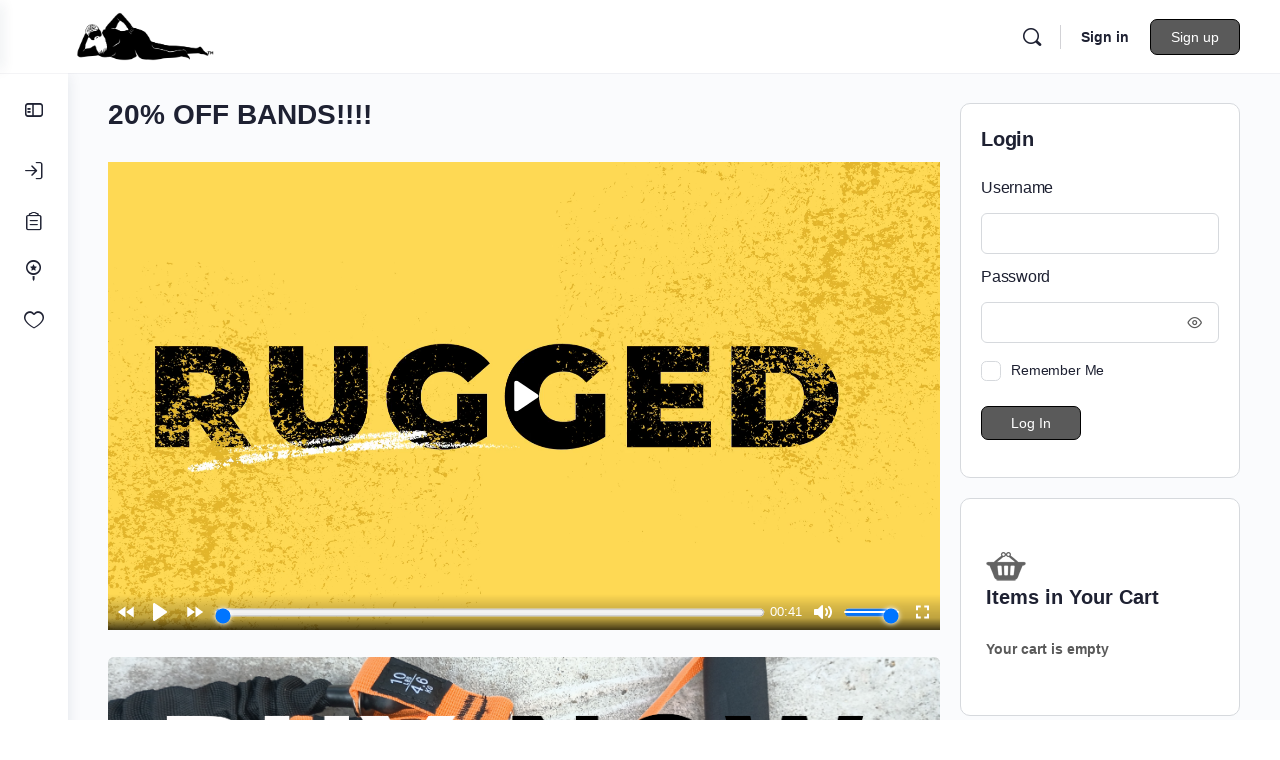

--- FILE ---
content_type: text/html; charset=UTF-8
request_url: https://ruggedtrucker.com/1011010010000111100101001010010101101001111111010010101001010010100100100101-2/
body_size: 48331
content:
<!doctype html>
<html lang="en-US">
	<head>
		<meta charset="UTF-8">
		<link rel="profile" href="http://gmpg.org/xfn/11">
		<!-- Manifest added by SuperPWA - Progressive Web Apps Plugin For WordPress -->
<link rel="manifest" href="/superpwa-manifest.json">
<meta name="theme-color" content="#ffffff">
<meta name="mobile-web-app-capable" content="yes">
<meta name="apple-touch-fullscreen" content="yes">
<meta name="apple-mobile-web-app-title" content="Rugged Trucker™">
<meta name="application-name" content="Rugged Trucker™">
<meta name="apple-mobile-web-app-capable" content="yes">
<meta name="apple-mobile-web-app-status-bar-style" content="default">
<link rel="apple-touch-icon"  href="https://ruggedtrucker.com/wp-content/uploads/2023/11/512x512.png">
<link rel="apple-touch-icon" sizes="192x192" href="https://ruggedtrucker.com/wp-content/uploads/2023/11/512x512.png">
<link rel="apple-touch-startup-image" media="screen and (device-width: 320px) and (device-height: 568px) and (-webkit-device-pixel-ratio: 2) and (orientation: landscape)" href="https://ruggedtrucker.com/wp-content/uploads/superpwa-splashIcons/super_splash_screens/icon_1136x640.png"/>
<link rel="apple-touch-startup-image" media="screen and (device-width: 320px) and (device-height: 568px) and (-webkit-device-pixel-ratio: 2) and (orientation: portrait)" href="https://ruggedtrucker.com/wp-content/uploads/superpwa-splashIcons/super_splash_screens/icon_640x1136.png"/>
<link rel="apple-touch-startup-image" media="screen and (device-width: 414px) and (device-height: 896px) and (-webkit-device-pixel-ratio: 3) and (orientation: landscape)" href="https://ruggedtrucker.com/wp-content/uploads/superpwa-splashIcons/super_splash_screens/icon_2688x1242.png"/>
<link rel="apple-touch-startup-image" media="screen and (device-width: 414px) and (device-height: 896px) and (-webkit-device-pixel-ratio: 2) and (orientation: landscape)" href="https://ruggedtrucker.com/wp-content/uploads/superpwa-splashIcons/super_splash_screens/icon_1792x828.png"/>
<link rel="apple-touch-startup-image" media="screen and (device-width: 375px) and (device-height: 812px) and (-webkit-device-pixel-ratio: 3) and (orientation: portrait)" href="https://ruggedtrucker.com/wp-content/uploads/superpwa-splashIcons/super_splash_screens/icon_1125x2436.png"/>
<link rel="apple-touch-startup-image" media="screen and (device-width: 414px) and (device-height: 896px) and (-webkit-device-pixel-ratio: 2) and (orientation: portrait)" href="https://ruggedtrucker.com/wp-content/uploads/superpwa-splashIcons/super_splash_screens/icon_828x1792.png"/>
<link rel="apple-touch-startup-image" media="screen and (device-width: 375px) and (device-height: 812px) and (-webkit-device-pixel-ratio: 3) and (orientation: landscape)" href="https://ruggedtrucker.com/wp-content/uploads/superpwa-splashIcons/super_splash_screens/icon_2436x1125.png"/>
<link rel="apple-touch-startup-image" media="screen and (device-width: 414px) and (device-height: 736px) and (-webkit-device-pixel-ratio: 3) and (orientation: portrait)" href="https://ruggedtrucker.com/wp-content/uploads/superpwa-splashIcons/super_splash_screens/icon_1242x2208.png"/>
<link rel="apple-touch-startup-image" media="screen and (device-width: 414px) and (device-height: 736px) and (-webkit-device-pixel-ratio: 3) and (orientation: landscape)" href="https://ruggedtrucker.com/wp-content/uploads/superpwa-splashIcons/super_splash_screens/icon_2208x1242.png"/>
<link rel="apple-touch-startup-image" media="screen and (device-width: 375px) and (device-height: 667px) and (-webkit-device-pixel-ratio: 2) and (orientation: landscape)" href="https://ruggedtrucker.com/wp-content/uploads/superpwa-splashIcons/super_splash_screens/icon_1334x750.png"/>
<link rel="apple-touch-startup-image" media="screen and (device-width: 375px) and (device-height: 667px) and (-webkit-device-pixel-ratio: 2) and (orientation: portrait)" href="https://ruggedtrucker.com/wp-content/uploads/superpwa-splashIcons/super_splash_screens/icon_750x1334.png"/>
<link rel="apple-touch-startup-image" media="screen and (device-width: 1024px) and (device-height: 1366px) and (-webkit-device-pixel-ratio: 2) and (orientation: landscape)" href="https://ruggedtrucker.com/wp-content/uploads/superpwa-splashIcons/super_splash_screens/icon_2732x2048.png"/>
<link rel="apple-touch-startup-image" media="screen and (device-width: 1024px) and (device-height: 1366px) and (-webkit-device-pixel-ratio: 2) and (orientation: portrait)" href="https://ruggedtrucker.com/wp-content/uploads/superpwa-splashIcons/super_splash_screens/icon_2048x2732.png"/>
<link rel="apple-touch-startup-image" media="screen and (device-width: 834px) and (device-height: 1194px) and (-webkit-device-pixel-ratio: 2) and (orientation: landscape)" href="https://ruggedtrucker.com/wp-content/uploads/superpwa-splashIcons/super_splash_screens/icon_2388x1668.png"/>
<link rel="apple-touch-startup-image" media="screen and (device-width: 834px) and (device-height: 1194px) and (-webkit-device-pixel-ratio: 2) and (orientation: portrait)" href="https://ruggedtrucker.com/wp-content/uploads/superpwa-splashIcons/super_splash_screens/icon_1668x2388.png"/>
<link rel="apple-touch-startup-image" media="screen and (device-width: 834px) and (device-height: 1112px) and (-webkit-device-pixel-ratio: 2) and (orientation: landscape)" href="https://ruggedtrucker.com/wp-content/uploads/superpwa-splashIcons/super_splash_screens/icon_2224x1668.png"/>
<link rel="apple-touch-startup-image" media="screen and (device-width: 414px) and (device-height: 896px) and (-webkit-device-pixel-ratio: 3) and (orientation: portrait)" href="https://ruggedtrucker.com/wp-content/uploads/superpwa-splashIcons/super_splash_screens/icon_1242x2688.png"/>
<link rel="apple-touch-startup-image" media="screen and (device-width: 834px) and (device-height: 1112px) and (-webkit-device-pixel-ratio: 2) and (orientation: portrait)" href="https://ruggedtrucker.com/wp-content/uploads/superpwa-splashIcons/super_splash_screens/icon_1668x2224.png"/>
<link rel="apple-touch-startup-image" media="screen and (device-width: 768px) and (device-height: 1024px) and (-webkit-device-pixel-ratio: 2) and (orientation: portrait)" href="https://ruggedtrucker.com/wp-content/uploads/superpwa-splashIcons/super_splash_screens/icon_1536x2048.png"/>
<link rel="apple-touch-startup-image" media="screen and (device-width: 768px) and (device-height: 1024px) and (-webkit-device-pixel-ratio: 2) and (orientation: landscape)" href="https://ruggedtrucker.com/wp-content/uploads/superpwa-splashIcons/super_splash_screens/icon_2048x1536.png"/>
<link rel="apple-touch-startup-image" media="screen and (device-width: 390px) and (device-height: 844px) and (-webkit-device-pixel-ratio: 3) and (orientation: portrait)" href="https://ruggedtrucker.com/wp-content/uploads/superpwa-splashIcons/super_splash_screens/icon_1170x2532.png"/>
<link rel="apple-touch-startup-image" media="screen and (device-width: 844px) and (device-height: 390px) and (-webkit-device-pixel-ratio: 3) and (orientation: landscape)" href="https://ruggedtrucker.com/wp-content/uploads/superpwa-splashIcons/super_splash_screens/icon_2532x1170.png"/>
<link rel="apple-touch-startup-image" media="screen and (device-width: 926px) and (device-height: 428px) and (-webkit-device-pixel-ratio: 3) and (orientation: landscape)" href="https://ruggedtrucker.com/wp-content/uploads/superpwa-splashIcons/super_splash_screens/icon_2778x1284.png"/>
<link rel="apple-touch-startup-image" media="screen and (device-width: 428px) and (device-height: 926px) and (-webkit-device-pixel-ratio: 3) and (orientation: portrait)" href="https://ruggedtrucker.com/wp-content/uploads/superpwa-splashIcons/super_splash_screens/icon_2532x1170.png"/>
<link rel="apple-touch-startup-image" media="screen and (device-width: 852px) and (device-height: 393px) and (-webkit-device-pixel-ratio: 3) and (orientation: landscape)" href="https://ruggedtrucker.com/wp-content/uploads/superpwa-splashIcons/super_splash_screens/icon_2556x1179.png"/>
<link rel="apple-touch-startup-image" media="screen and (device-width: 393px) and (device-height: 852px) and (-webkit-device-pixel-ratio: 3) and (orientation: portrait)" href="https://ruggedtrucker.com/wp-content/uploads/superpwa-splashIcons/super_splash_screens/icon_1179x2556.png"/>
<link rel="apple-touch-startup-image" media="screen and (device-width: 932px) and (device-height: 430px) and (-webkit-device-pixel-ratio: 3) and (orientation: landscape)" href="https://ruggedtrucker.com/wp-content/uploads/superpwa-splashIcons/super_splash_screens/icon_2796x1290.png"/>
<link rel="apple-touch-startup-image" media="screen and (device-width: 430px) and (device-height: 932px) and (-webkit-device-pixel-ratio: 3) and (orientation: portrait)" href="https://ruggedtrucker.com/wp-content/uploads/superpwa-splashIcons/super_splash_screens/icon_1290x2796.png"/>
<!-- / SuperPWA.com -->
<title>20% OFF BANDS!!!! &#8211; Rugged Trucker™</title>
		<style>
			presto-player:not(.hydrated) {
  position: relative;
  background: rgba(0, 0, 0, 0.1);
  width: 100%;
  display: block;
  aspect-ratio: var(--presto-player-aspect-ratio, 16/9);
}

presto-player:not(.hydrated) .presto-loader {
  display: block;
}

.presto-block-video:not(.presto-sticky-parent) {
  border-radius: var(--presto-player-border-radius, 0px);
  overflow: hidden;
  transform: translateZ(0);
}

/* Safari-specific fix - disable transform to prevent fullscreen black screen */
@supports (hanging-punctuation: first) and (font: -apple-system-body) and (-webkit-appearance: none) {
  .presto-block-video:not(.presto-sticky-parent) {
    transform: none;
  }
}

.presto-block-video.presto-provider-audio {
  overflow: visible;
}

.presto-block-video .presto-sticky-parent {
  overflow: auto;
  transform: none;
}

.presto-sticky-parent {
  z-index: 99998 !important;
}

.presto-player-fullscreen-open {
  z-index: 9999999 !important;
  overflow: visible !important;
  transform: none !important;
}


presto-playlist,
presto-player-skeleton,
presto-timestamp,
presto-video-curtain-ui,
presto-search-bar-ui,
presto-player-button,
presto-cta-overlay-ui,
presto-video,
presto-action-bar-ui,
presto-youtube-subscribe-button,
presto-email-overlay-ui,
presto-player-spinner,
presto-action-bar,
presto-cta-overlay,
presto-email-overlay,
presto-bunny,
presto-dynamic-overlays,
presto-search-bar,
presto-youtube,
presto-audio,
presto-business-skin,
presto-modern-skin,
presto-muted-overlay,
presto-stacked-skin,
presto-vimeo,
presto-action-bar-controller,
presto-cta-overlay-controller,
presto-email-overlay-controller,
presto-dynamic-overlay-ui,
presto-player,
presto-playlist-item,
presto-playlist-overlay,
presto-playlist-ui {
  visibility: hidden;
}

.hydrated {
  visibility: inherit;
}		</style>
		<script type="text/html" id="tmpl-bb-link-preview">
<% if ( link_scrapping ) { %>
	<% if ( link_loading ) { %>
		<span class="bb-url-scrapper-loading bb-ajax-loader"><i class="bb-icon-l bb-icon-spinner animate-spin"></i>Loading preview...</span>
	<% } %>
	<% if ( link_success || link_error ) { %>
		<a title="Cancel Preview" href="#" id="bb-close-link-suggestion">Remove Preview</a>
		<div class="bb-link-preview-container">

			<% if ( link_images && link_images.length && link_success && ! link_error && '' !== link_image_index ) { %>
				<div id="bb-url-scrapper-img-holder">
					<div class="bb-link-preview-image">
						<div class="bb-link-preview-image-cover">
							<img src="<%= link_images[link_image_index] %>"/>
						</div>
						<div class="bb-link-preview-icons">
							<%
							if ( link_images.length > 1 ) { %>
								<a data-bp-tooltip-pos="up" data-bp-tooltip="Change image" href="#" class="icon-exchange toolbar-button bp-tooltip" id="icon-exchange"><i class="bb-icon-l bb-icon-exchange"></i></a>
							<% } %>
							<% if ( link_images.length ) { %>
								<a data-bp-tooltip-pos="up" data-bp-tooltip="Remove image" href="#" class="icon-image-slash toolbar-button bp-tooltip" id="bb-link-preview-remove-image"><i class="bb-icon-l bb-icon-image-slash"></i></a>
							<% } %>
							<a data-bp-tooltip-pos="up" data-bp-tooltip="Confirm" class="toolbar-button bp-tooltip" href="#" id="bb-link-preview-select-image">
								<i class="bb-icon-check bb-icon-l"></i>
							</a>
						</div>
					</div>
					<% if ( link_images.length > 1 ) { %>
						<div class="bb-url-thumb-nav">
							<button type="button" id="bb-url-prevPicButton"><span class="bb-icon-l bb-icon-angle-left"></span></button>
							<button type="button" id="bb-url-nextPicButton"><span class="bb-icon-l bb-icon-angle-right"></span></button>
							<div id="bb-url-scrapper-img-count">
								Image <%= link_image_index + 1 %>&nbsp;of&nbsp;<%= link_images.length %>
							</div>
						</div>
					<% } %>
				</div>
			<% } %>

			<% if ( link_success && ! link_error && link_url ) { %>
				<div class="bb-link-preview-info">
					<% var a = document.createElement('a');
						a.href = link_url;
						var hostname = a.hostname;
						var domainName = hostname.replace('www.', '' );
					%>

					<% if ( 'undefined' !== typeof link_title && link_title.trim() && link_description ) { %>
						<p class="bb-link-preview-link-name"><%= domainName %></p>
					<% } %>

					<% if ( link_success && ! link_error ) { %>
						<p class="bb-link-preview-title"><%= link_title %></p>
					<% } %>

					<% if ( link_success && ! link_error ) { %>
						<div class="bb-link-preview-excerpt"><p><%= link_description %></p></div>
					<% } %>
				</div>
			<% } %>
			<% if ( link_error && ! link_success ) { %>
				<div id="bb-url-error" class="bb-url-error"><%= link_error_msg %></div>
			<% } %>
		</div>
	<% } %>
<% } %>
</script>
<script type="text/html" id="tmpl-profile-card-popup">
	<div id="profile-card" class="bb-profile-card bb-popup-card" data-bp-item-id="" data-bp-item-component="members">

		<div class="skeleton-card">
			<div class="skeleton-card-body">
				<div class="skeleton-card-avatar bb-loading-bg"></div>
				<div class="skeleton-card-entity">
					<div class="skeleton-card-type bb-loading-bg"></div>
					<div class="skeleton-card-heading bb-loading-bg"></div>
					<div class="skeleton-card-meta bb-loading-bg"></div>
				</div>
			</div>
						<div class="skeleton-card-footer skeleton-footer-plain">
				<div class="skeleton-card-button bb-loading-bg"></div>
				<div class="skeleton-card-button bb-loading-bg"></div>
				<div class="skeleton-card-button bb-loading-bg"></div>
			</div>
		</div>

		<div class="bb-card-content">
			<div class="bb-card-body">
				<div class="bb-card-avatar">
					<span class="card-profile-status"></span>
					<img src="" alt="">
				</div>
				<div class="bb-card-entity">
					<div class="bb-card-profile-type"></div>
					<h4 class="bb-card-heading"></h4>
					<div class="bb-card-meta">
						<span class="card-meta-item card-meta-joined">Joined <span></span></span>
						<span class="card-meta-item card-meta-last-active"></span>
													<span class="card-meta-item card-meta-followers"></span>
												</div>
				</div>
			</div>
			<div class="bb-card-footer">
								<div class="bb-card-action bb-card-action-outline">
					<a href="" class="card-button card-button-profile">View Profile</a>
				</div>
			</div>
		</div>

	</div>
</script>
<script type="text/html" id="tmpl-group-card-popup">
	<div id="group-card" class="bb-group-card bb-popup-card" data-bp-item-id="" data-bp-item-component="groups">

		<div class="skeleton-card">
			<div class="skeleton-card-body">
				<div class="skeleton-card-avatar bb-loading-bg"></div>
				<div class="skeleton-card-entity">
					<div class="skeleton-card-heading bb-loading-bg"></div>
					<div class="skeleton-card-meta bb-loading-bg"></div>
				</div>
			</div>
						<div class="skeleton-card-footer skeleton-footer-plain">
				<div class="skeleton-card-button bb-loading-bg"></div>
				<div class="skeleton-card-button bb-loading-bg"></div>
			</div>
		</div>

		<div class="bb-card-content">
			<div class="bb-card-body">
				<div class="bb-card-avatar">
					<img src="" alt="">
				</div>
				<div class="bb-card-entity">
					<h4 class="bb-card-heading"></h4>
					<div class="bb-card-meta">
						<span class="card-meta-item card-meta-status"></span>
						<span class="card-meta-item card-meta-type"></span>
						<span class="card-meta-item card-meta-last-active"></span>
					</div>
					<div class="card-group-members">
						<span class="bs-group-members"></span>
					</div>
				</div>
			</div>
			<div class="bb-card-footer">
								<div class="bb-card-action bb-card-action-outline">
					<a href="" class="card-button card-button-group">View Group</a>
				</div>
			</div>
		</div>

	</div>
</script>
<meta name='robots' content='max-image-preview:large' />
<link rel="alternate" type="application/rss+xml" title="Rugged Trucker™ &raquo; Feed" href="https://ruggedtrucker.com/feed/" />
<link rel="alternate" type="application/rss+xml" title="Rugged Trucker™ &raquo; Comments Feed" href="https://ruggedtrucker.com/comments/feed/" />
<link rel="alternate" title="oEmbed (JSON)" type="application/json+oembed" href="https://ruggedtrucker.com/wp-json/oembed/1.0/embed?url=https%3A%2F%2Fruggedtrucker.com%2F1011010010000111100101001010010101101001111111010010101001010010100100100101-2%2F" />
<link rel="alternate" title="oEmbed (XML)" type="text/xml+oembed" href="https://ruggedtrucker.com/wp-json/oembed/1.0/embed?url=https%3A%2F%2Fruggedtrucker.com%2F1011010010000111100101001010010101101001111111010010101001010010100100100101-2%2F&#038;format=xml" />
<script>(()=>{"use strict";const e=[400,500,600,700,800,900],t=e=>`wprm-min-${e}`,n=e=>`wprm-max-${e}`,s=new Set,o="ResizeObserver"in window,r=o?new ResizeObserver((e=>{for(const t of e)c(t.target)})):null,i=.5/(window.devicePixelRatio||1);function c(s){const o=s.getBoundingClientRect().width||0;for(let r=0;r<e.length;r++){const c=e[r],a=o<=c+i;o>c+i?s.classList.add(t(c)):s.classList.remove(t(c)),a?s.classList.add(n(c)):s.classList.remove(n(c))}}function a(e){s.has(e)||(s.add(e),r&&r.observe(e),c(e))}!function(e=document){e.querySelectorAll(".wprm-recipe").forEach(a)}();if(new MutationObserver((e=>{for(const t of e)for(const e of t.addedNodes)e instanceof Element&&(e.matches?.(".wprm-recipe")&&a(e),e.querySelectorAll?.(".wprm-recipe").forEach(a))})).observe(document.documentElement,{childList:!0,subtree:!0}),!o){let e=0;addEventListener("resize",(()=>{e&&cancelAnimationFrame(e),e=requestAnimationFrame((()=>s.forEach(c)))}),{passive:!0})}})();</script><style id='wp-img-auto-sizes-contain-inline-css' type='text/css'>
img:is([sizes=auto i],[sizes^="auto," i]){contain-intrinsic-size:3000px 1500px}
/*# sourceURL=wp-img-auto-sizes-contain-inline-css */
</style>
<style id='wp-block-paragraph-inline-css' type='text/css'>
.is-small-text{
  font-size:.875em;
}

.is-regular-text{
  font-size:1em;
}

.is-large-text{
  font-size:2.25em;
}

.is-larger-text{
  font-size:3em;
}

.has-drop-cap:not(:focus):first-letter{
  float:left;
  font-size:8.4em;
  font-style:normal;
  font-weight:100;
  line-height:.68;
  margin:.05em .1em 0 0;
  text-transform:uppercase;
}

body.rtl .has-drop-cap:not(:focus):first-letter{
  float:none;
  margin-left:.1em;
}

p.has-drop-cap.has-background{
  overflow:hidden;
}

:root :where(p.has-background){
  padding:1.25em 2.375em;
}

:where(p.has-text-color:not(.has-link-color)) a{
  color:inherit;
}

p.has-text-align-left[style*="writing-mode:vertical-lr"],p.has-text-align-right[style*="writing-mode:vertical-rl"]{
  rotate:180deg;
}
/*# sourceURL=https://ruggedtrucker.com/wp-includes/blocks/paragraph/style.css */
</style>
<link rel='stylesheet' id='wprm-public-css' href='https://ruggedtrucker.com/wp-content/plugins/wp-recipe-maker/dist/public-modern.css?ver=10.2.4' type='text/css' media='all' />
<link rel='stylesheet' id='wprm-instacart-font-css' href='https://ruggedtrucker.com/wp-content/plugins/wp-recipe-maker/dist/instacart-font.css?ver=10.2.4' type='text/css' media='all' />
<link rel='stylesheet' id='bp-nouveau-icons-map-css' href='https://ruggedtrucker.com/wp-content/plugins/buddyboss-platform/bp-templates/bp-nouveau/icons/css/icons-map.css?ver=2.17.0' type='text/css' media='all' />
<link rel='stylesheet' id='bp-nouveau-bb-icons-css' href='https://ruggedtrucker.com/wp-content/plugins/buddyboss-platform/bp-templates/bp-nouveau/icons/css/bb-icons.css?ver=1.0.8' type='text/css' media='all' />
<link rel='stylesheet' id='dashicons-css' href='https://ruggedtrucker.com/wp-includes/css/dashicons.css?ver=6.9' type='text/css' media='all' />
<link rel='stylesheet' id='bp-nouveau-css' href='https://ruggedtrucker.com/wp-content/plugins/buddyboss-platform/bp-templates/bp-nouveau/css/buddypress.css?ver=2.17.0' type='text/css' media='all' />
<style id='bp-nouveau-inline-css' type='text/css'>
.list-wrap .bs-group-cover a:before{ background:unset; }
/*# sourceURL=bp-nouveau-inline-css */
</style>
<link rel='stylesheet' id='buddyboss_legacy-css' href='https://ruggedtrucker.com/wp-content/themes/buddyboss-theme/inc/plugins/buddyboss-menu-icons/vendor/kucrut/icon-picker/css/types/buddyboss_legacy.css?ver=1.0' type='text/css' media='all' />
<style id='wp-block-library-inline-css' type='text/css'>
:root{
  --wp-block-synced-color:#7a00df;
  --wp-block-synced-color--rgb:122, 0, 223;
  --wp-bound-block-color:var(--wp-block-synced-color);
  --wp-editor-canvas-background:#ddd;
  --wp-admin-theme-color:#007cba;
  --wp-admin-theme-color--rgb:0, 124, 186;
  --wp-admin-theme-color-darker-10:#006ba1;
  --wp-admin-theme-color-darker-10--rgb:0, 107, 160.5;
  --wp-admin-theme-color-darker-20:#005a87;
  --wp-admin-theme-color-darker-20--rgb:0, 90, 135;
  --wp-admin-border-width-focus:2px;
}
@media (min-resolution:192dpi){
  :root{
    --wp-admin-border-width-focus:1.5px;
  }
}
.wp-element-button{
  cursor:pointer;
}

:root .has-very-light-gray-background-color{
  background-color:#eee;
}
:root .has-very-dark-gray-background-color{
  background-color:#313131;
}
:root .has-very-light-gray-color{
  color:#eee;
}
:root .has-very-dark-gray-color{
  color:#313131;
}
:root .has-vivid-green-cyan-to-vivid-cyan-blue-gradient-background{
  background:linear-gradient(135deg, #00d084, #0693e3);
}
:root .has-purple-crush-gradient-background{
  background:linear-gradient(135deg, #34e2e4, #4721fb 50%, #ab1dfe);
}
:root .has-hazy-dawn-gradient-background{
  background:linear-gradient(135deg, #faaca8, #dad0ec);
}
:root .has-subdued-olive-gradient-background{
  background:linear-gradient(135deg, #fafae1, #67a671);
}
:root .has-atomic-cream-gradient-background{
  background:linear-gradient(135deg, #fdd79a, #004a59);
}
:root .has-nightshade-gradient-background{
  background:linear-gradient(135deg, #330968, #31cdcf);
}
:root .has-midnight-gradient-background{
  background:linear-gradient(135deg, #020381, #2874fc);
}
:root{
  --wp--preset--font-size--normal:16px;
  --wp--preset--font-size--huge:42px;
}

.has-regular-font-size{
  font-size:1em;
}

.has-larger-font-size{
  font-size:2.625em;
}

.has-normal-font-size{
  font-size:var(--wp--preset--font-size--normal);
}

.has-huge-font-size{
  font-size:var(--wp--preset--font-size--huge);
}

.has-text-align-center{
  text-align:center;
}

.has-text-align-left{
  text-align:left;
}

.has-text-align-right{
  text-align:right;
}

.has-fit-text{
  white-space:nowrap !important;
}

#end-resizable-editor-section{
  display:none;
}

.aligncenter{
  clear:both;
}

.items-justified-left{
  justify-content:flex-start;
}

.items-justified-center{
  justify-content:center;
}

.items-justified-right{
  justify-content:flex-end;
}

.items-justified-space-between{
  justify-content:space-between;
}

.screen-reader-text{
  border:0;
  clip-path:inset(50%);
  height:1px;
  margin:-1px;
  overflow:hidden;
  padding:0;
  position:absolute;
  width:1px;
  word-wrap:normal !important;
}

.screen-reader-text:focus{
  background-color:#ddd;
  clip-path:none;
  color:#444;
  display:block;
  font-size:1em;
  height:auto;
  left:5px;
  line-height:normal;
  padding:15px 23px 14px;
  text-decoration:none;
  top:5px;
  width:auto;
  z-index:100000;
}
html :where(.has-border-color){
  border-style:solid;
}

html :where([style*=border-top-color]){
  border-top-style:solid;
}

html :where([style*=border-right-color]){
  border-right-style:solid;
}

html :where([style*=border-bottom-color]){
  border-bottom-style:solid;
}

html :where([style*=border-left-color]){
  border-left-style:solid;
}

html :where([style*=border-width]){
  border-style:solid;
}

html :where([style*=border-top-width]){
  border-top-style:solid;
}

html :where([style*=border-right-width]){
  border-right-style:solid;
}

html :where([style*=border-bottom-width]){
  border-bottom-style:solid;
}

html :where([style*=border-left-width]){
  border-left-style:solid;
}
html :where(img[class*=wp-image-]){
  height:auto;
  max-width:100%;
}
:where(figure){
  margin:0 0 1em;
}

html :where(.is-position-sticky){
  --wp-admin--admin-bar--position-offset:var(--wp-admin--admin-bar--height, 0px);
}

@media screen and (max-width:600px){
  html :where(.is-position-sticky){
    --wp-admin--admin-bar--position-offset:0px;
  }
}

/*# sourceURL=wp-block-library-inline-css */
</style><style id='wp-block-image-inline-css' type='text/css'>
.wp-block-image>a,.wp-block-image>figure>a{
  display:inline-block;
}
.wp-block-image img{
  box-sizing:border-box;
  height:auto;
  max-width:100%;
  vertical-align:bottom;
}
@media not (prefers-reduced-motion){
  .wp-block-image img.hide{
    visibility:hidden;
  }
  .wp-block-image img.show{
    animation:show-content-image .4s;
  }
}
.wp-block-image[style*=border-radius] img,.wp-block-image[style*=border-radius]>a{
  border-radius:inherit;
}
.wp-block-image.has-custom-border img{
  box-sizing:border-box;
}
.wp-block-image.aligncenter{
  text-align:center;
}
.wp-block-image.alignfull>a,.wp-block-image.alignwide>a{
  width:100%;
}
.wp-block-image.alignfull img,.wp-block-image.alignwide img{
  height:auto;
  width:100%;
}
.wp-block-image .aligncenter,.wp-block-image .alignleft,.wp-block-image .alignright,.wp-block-image.aligncenter,.wp-block-image.alignleft,.wp-block-image.alignright{
  display:table;
}
.wp-block-image .aligncenter>figcaption,.wp-block-image .alignleft>figcaption,.wp-block-image .alignright>figcaption,.wp-block-image.aligncenter>figcaption,.wp-block-image.alignleft>figcaption,.wp-block-image.alignright>figcaption{
  caption-side:bottom;
  display:table-caption;
}
.wp-block-image .alignleft{
  float:left;
  margin:.5em 1em .5em 0;
}
.wp-block-image .alignright{
  float:right;
  margin:.5em 0 .5em 1em;
}
.wp-block-image .aligncenter{
  margin-left:auto;
  margin-right:auto;
}
.wp-block-image :where(figcaption){
  margin-bottom:1em;
  margin-top:.5em;
}
.wp-block-image.is-style-circle-mask img{
  border-radius:9999px;
}
@supports ((-webkit-mask-image:none) or (mask-image:none)) or (-webkit-mask-image:none){
  .wp-block-image.is-style-circle-mask img{
    border-radius:0;
    -webkit-mask-image:url('data:image/svg+xml;utf8,<svg viewBox="0 0 100 100" xmlns="http://www.w3.org/2000/svg"><circle cx="50" cy="50" r="50"/></svg>');
            mask-image:url('data:image/svg+xml;utf8,<svg viewBox="0 0 100 100" xmlns="http://www.w3.org/2000/svg"><circle cx="50" cy="50" r="50"/></svg>');
    mask-mode:alpha;
    -webkit-mask-position:center;
            mask-position:center;
    -webkit-mask-repeat:no-repeat;
            mask-repeat:no-repeat;
    -webkit-mask-size:contain;
            mask-size:contain;
  }
}

:root :where(.wp-block-image.is-style-rounded img,.wp-block-image .is-style-rounded img){
  border-radius:9999px;
}

.wp-block-image figure{
  margin:0;
}

.wp-lightbox-container{
  display:flex;
  flex-direction:column;
  position:relative;
}
.wp-lightbox-container img{
  cursor:zoom-in;
}
.wp-lightbox-container img:hover+button{
  opacity:1;
}
.wp-lightbox-container button{
  align-items:center;
  backdrop-filter:blur(16px) saturate(180%);
  background-color:#5a5a5a40;
  border:none;
  border-radius:4px;
  cursor:zoom-in;
  display:flex;
  height:20px;
  justify-content:center;
  opacity:0;
  padding:0;
  position:absolute;
  right:16px;
  text-align:center;
  top:16px;
  width:20px;
  z-index:100;
}
@media not (prefers-reduced-motion){
  .wp-lightbox-container button{
    transition:opacity .2s ease;
  }
}
.wp-lightbox-container button:focus-visible{
  outline:3px auto #5a5a5a40;
  outline:3px auto -webkit-focus-ring-color;
  outline-offset:3px;
}
.wp-lightbox-container button:hover{
  cursor:pointer;
  opacity:1;
}
.wp-lightbox-container button:focus{
  opacity:1;
}
.wp-lightbox-container button:focus,.wp-lightbox-container button:hover,.wp-lightbox-container button:not(:hover):not(:active):not(.has-background){
  background-color:#5a5a5a40;
  border:none;
}

.wp-lightbox-overlay{
  box-sizing:border-box;
  cursor:zoom-out;
  height:100vh;
  left:0;
  overflow:hidden;
  position:fixed;
  top:0;
  visibility:hidden;
  width:100%;
  z-index:100000;
}
.wp-lightbox-overlay .close-button{
  align-items:center;
  cursor:pointer;
  display:flex;
  justify-content:center;
  min-height:40px;
  min-width:40px;
  padding:0;
  position:absolute;
  right:calc(env(safe-area-inset-right) + 16px);
  top:calc(env(safe-area-inset-top) + 16px);
  z-index:5000000;
}
.wp-lightbox-overlay .close-button:focus,.wp-lightbox-overlay .close-button:hover,.wp-lightbox-overlay .close-button:not(:hover):not(:active):not(.has-background){
  background:none;
  border:none;
}
.wp-lightbox-overlay .lightbox-image-container{
  height:var(--wp--lightbox-container-height);
  left:50%;
  overflow:hidden;
  position:absolute;
  top:50%;
  transform:translate(-50%, -50%);
  transform-origin:top left;
  width:var(--wp--lightbox-container-width);
  z-index:9999999999;
}
.wp-lightbox-overlay .wp-block-image{
  align-items:center;
  box-sizing:border-box;
  display:flex;
  height:100%;
  justify-content:center;
  margin:0;
  position:relative;
  transform-origin:0 0;
  width:100%;
  z-index:3000000;
}
.wp-lightbox-overlay .wp-block-image img{
  height:var(--wp--lightbox-image-height);
  min-height:var(--wp--lightbox-image-height);
  min-width:var(--wp--lightbox-image-width);
  width:var(--wp--lightbox-image-width);
}
.wp-lightbox-overlay .wp-block-image figcaption{
  display:none;
}
.wp-lightbox-overlay button{
  background:none;
  border:none;
}
.wp-lightbox-overlay .scrim{
  background-color:#fff;
  height:100%;
  opacity:.9;
  position:absolute;
  width:100%;
  z-index:2000000;
}
.wp-lightbox-overlay.active{
  visibility:visible;
}
@media not (prefers-reduced-motion){
  .wp-lightbox-overlay.active{
    animation:turn-on-visibility .25s both;
  }
  .wp-lightbox-overlay.active img{
    animation:turn-on-visibility .35s both;
  }
  .wp-lightbox-overlay.show-closing-animation:not(.active){
    animation:turn-off-visibility .35s both;
  }
  .wp-lightbox-overlay.show-closing-animation:not(.active) img{
    animation:turn-off-visibility .25s both;
  }
  .wp-lightbox-overlay.zoom.active{
    animation:none;
    opacity:1;
    visibility:visible;
  }
  .wp-lightbox-overlay.zoom.active .lightbox-image-container{
    animation:lightbox-zoom-in .4s;
  }
  .wp-lightbox-overlay.zoom.active .lightbox-image-container img{
    animation:none;
  }
  .wp-lightbox-overlay.zoom.active .scrim{
    animation:turn-on-visibility .4s forwards;
  }
  .wp-lightbox-overlay.zoom.show-closing-animation:not(.active){
    animation:none;
  }
  .wp-lightbox-overlay.zoom.show-closing-animation:not(.active) .lightbox-image-container{
    animation:lightbox-zoom-out .4s;
  }
  .wp-lightbox-overlay.zoom.show-closing-animation:not(.active) .lightbox-image-container img{
    animation:none;
  }
  .wp-lightbox-overlay.zoom.show-closing-animation:not(.active) .scrim{
    animation:turn-off-visibility .4s forwards;
  }
}

@keyframes show-content-image{
  0%{
    visibility:hidden;
  }
  99%{
    visibility:hidden;
  }
  to{
    visibility:visible;
  }
}
@keyframes turn-on-visibility{
  0%{
    opacity:0;
  }
  to{
    opacity:1;
  }
}
@keyframes turn-off-visibility{
  0%{
    opacity:1;
    visibility:visible;
  }
  99%{
    opacity:0;
    visibility:visible;
  }
  to{
    opacity:0;
    visibility:hidden;
  }
}
@keyframes lightbox-zoom-in{
  0%{
    transform:translate(calc((-100vw + var(--wp--lightbox-scrollbar-width))/2 + var(--wp--lightbox-initial-left-position)), calc(-50vh + var(--wp--lightbox-initial-top-position))) scale(var(--wp--lightbox-scale));
  }
  to{
    transform:translate(-50%, -50%) scale(1);
  }
}
@keyframes lightbox-zoom-out{
  0%{
    transform:translate(-50%, -50%) scale(1);
    visibility:visible;
  }
  99%{
    visibility:visible;
  }
  to{
    transform:translate(calc((-100vw + var(--wp--lightbox-scrollbar-width))/2 + var(--wp--lightbox-initial-left-position)), calc(-50vh + var(--wp--lightbox-initial-top-position))) scale(var(--wp--lightbox-scale));
    visibility:hidden;
  }
}
/*# sourceURL=https://ruggedtrucker.com/wp-includes/blocks/image/style.css */
</style>
<style id='wp-block-list-inline-css' type='text/css'>
ol,ul{
  box-sizing:border-box;
}

:root :where(.wp-block-list.has-background){
  padding:1.25em 2.375em;
}
/*# sourceURL=https://ruggedtrucker.com/wp-includes/blocks/list/style.css */
</style>
<style id='global-styles-inline-css' type='text/css'>
:root{--wp--preset--aspect-ratio--square: 1;--wp--preset--aspect-ratio--4-3: 4/3;--wp--preset--aspect-ratio--3-4: 3/4;--wp--preset--aspect-ratio--3-2: 3/2;--wp--preset--aspect-ratio--2-3: 2/3;--wp--preset--aspect-ratio--16-9: 16/9;--wp--preset--aspect-ratio--9-16: 9/16;--wp--preset--color--black: #000000;--wp--preset--color--cyan-bluish-gray: #abb8c3;--wp--preset--color--white: #ffffff;--wp--preset--color--pale-pink: #f78da7;--wp--preset--color--vivid-red: #cf2e2e;--wp--preset--color--luminous-vivid-orange: #ff6900;--wp--preset--color--luminous-vivid-amber: #fcb900;--wp--preset--color--light-green-cyan: #7bdcb5;--wp--preset--color--vivid-green-cyan: #00d084;--wp--preset--color--pale-cyan-blue: #8ed1fc;--wp--preset--color--vivid-cyan-blue: #0693e3;--wp--preset--color--vivid-purple: #9b51e0;--wp--preset--gradient--vivid-cyan-blue-to-vivid-purple: linear-gradient(135deg,rgb(6,147,227) 0%,rgb(155,81,224) 100%);--wp--preset--gradient--light-green-cyan-to-vivid-green-cyan: linear-gradient(135deg,rgb(122,220,180) 0%,rgb(0,208,130) 100%);--wp--preset--gradient--luminous-vivid-amber-to-luminous-vivid-orange: linear-gradient(135deg,rgb(252,185,0) 0%,rgb(255,105,0) 100%);--wp--preset--gradient--luminous-vivid-orange-to-vivid-red: linear-gradient(135deg,rgb(255,105,0) 0%,rgb(207,46,46) 100%);--wp--preset--gradient--very-light-gray-to-cyan-bluish-gray: linear-gradient(135deg,rgb(238,238,238) 0%,rgb(169,184,195) 100%);--wp--preset--gradient--cool-to-warm-spectrum: linear-gradient(135deg,rgb(74,234,220) 0%,rgb(151,120,209) 20%,rgb(207,42,186) 40%,rgb(238,44,130) 60%,rgb(251,105,98) 80%,rgb(254,248,76) 100%);--wp--preset--gradient--blush-light-purple: linear-gradient(135deg,rgb(255,206,236) 0%,rgb(152,150,240) 100%);--wp--preset--gradient--blush-bordeaux: linear-gradient(135deg,rgb(254,205,165) 0%,rgb(254,45,45) 50%,rgb(107,0,62) 100%);--wp--preset--gradient--luminous-dusk: linear-gradient(135deg,rgb(255,203,112) 0%,rgb(199,81,192) 50%,rgb(65,88,208) 100%);--wp--preset--gradient--pale-ocean: linear-gradient(135deg,rgb(255,245,203) 0%,rgb(182,227,212) 50%,rgb(51,167,181) 100%);--wp--preset--gradient--electric-grass: linear-gradient(135deg,rgb(202,248,128) 0%,rgb(113,206,126) 100%);--wp--preset--gradient--midnight: linear-gradient(135deg,rgb(2,3,129) 0%,rgb(40,116,252) 100%);--wp--preset--font-size--small: 13px;--wp--preset--font-size--medium: 20px;--wp--preset--font-size--large: 36px;--wp--preset--font-size--x-large: 42px;--wp--preset--spacing--20: 0.44rem;--wp--preset--spacing--30: 0.67rem;--wp--preset--spacing--40: 1rem;--wp--preset--spacing--50: 1.5rem;--wp--preset--spacing--60: 2.25rem;--wp--preset--spacing--70: 3.38rem;--wp--preset--spacing--80: 5.06rem;--wp--preset--shadow--natural: 6px 6px 9px rgba(0, 0, 0, 0.2);--wp--preset--shadow--deep: 12px 12px 50px rgba(0, 0, 0, 0.4);--wp--preset--shadow--sharp: 6px 6px 0px rgba(0, 0, 0, 0.2);--wp--preset--shadow--outlined: 6px 6px 0px -3px rgb(255, 255, 255), 6px 6px rgb(0, 0, 0);--wp--preset--shadow--crisp: 6px 6px 0px rgb(0, 0, 0);}:root :where(.is-layout-flow) > :first-child{margin-block-start: 0;}:root :where(.is-layout-flow) > :last-child{margin-block-end: 0;}:root :where(.is-layout-flow) > *{margin-block-start: 24px;margin-block-end: 0;}:root :where(.is-layout-constrained) > :first-child{margin-block-start: 0;}:root :where(.is-layout-constrained) > :last-child{margin-block-end: 0;}:root :where(.is-layout-constrained) > *{margin-block-start: 24px;margin-block-end: 0;}:root :where(.is-layout-flex){gap: 24px;}:root :where(.is-layout-grid){gap: 24px;}body .is-layout-flex{display: flex;}.is-layout-flex{flex-wrap: wrap;align-items: center;}.is-layout-flex > :is(*, div){margin: 0;}body .is-layout-grid{display: grid;}.is-layout-grid > :is(*, div){margin: 0;}.has-black-color{color: var(--wp--preset--color--black) !important;}.has-cyan-bluish-gray-color{color: var(--wp--preset--color--cyan-bluish-gray) !important;}.has-white-color{color: var(--wp--preset--color--white) !important;}.has-pale-pink-color{color: var(--wp--preset--color--pale-pink) !important;}.has-vivid-red-color{color: var(--wp--preset--color--vivid-red) !important;}.has-luminous-vivid-orange-color{color: var(--wp--preset--color--luminous-vivid-orange) !important;}.has-luminous-vivid-amber-color{color: var(--wp--preset--color--luminous-vivid-amber) !important;}.has-light-green-cyan-color{color: var(--wp--preset--color--light-green-cyan) !important;}.has-vivid-green-cyan-color{color: var(--wp--preset--color--vivid-green-cyan) !important;}.has-pale-cyan-blue-color{color: var(--wp--preset--color--pale-cyan-blue) !important;}.has-vivid-cyan-blue-color{color: var(--wp--preset--color--vivid-cyan-blue) !important;}.has-vivid-purple-color{color: var(--wp--preset--color--vivid-purple) !important;}.has-black-background-color{background-color: var(--wp--preset--color--black) !important;}.has-cyan-bluish-gray-background-color{background-color: var(--wp--preset--color--cyan-bluish-gray) !important;}.has-white-background-color{background-color: var(--wp--preset--color--white) !important;}.has-pale-pink-background-color{background-color: var(--wp--preset--color--pale-pink) !important;}.has-vivid-red-background-color{background-color: var(--wp--preset--color--vivid-red) !important;}.has-luminous-vivid-orange-background-color{background-color: var(--wp--preset--color--luminous-vivid-orange) !important;}.has-luminous-vivid-amber-background-color{background-color: var(--wp--preset--color--luminous-vivid-amber) !important;}.has-light-green-cyan-background-color{background-color: var(--wp--preset--color--light-green-cyan) !important;}.has-vivid-green-cyan-background-color{background-color: var(--wp--preset--color--vivid-green-cyan) !important;}.has-pale-cyan-blue-background-color{background-color: var(--wp--preset--color--pale-cyan-blue) !important;}.has-vivid-cyan-blue-background-color{background-color: var(--wp--preset--color--vivid-cyan-blue) !important;}.has-vivid-purple-background-color{background-color: var(--wp--preset--color--vivid-purple) !important;}.has-black-border-color{border-color: var(--wp--preset--color--black) !important;}.has-cyan-bluish-gray-border-color{border-color: var(--wp--preset--color--cyan-bluish-gray) !important;}.has-white-border-color{border-color: var(--wp--preset--color--white) !important;}.has-pale-pink-border-color{border-color: var(--wp--preset--color--pale-pink) !important;}.has-vivid-red-border-color{border-color: var(--wp--preset--color--vivid-red) !important;}.has-luminous-vivid-orange-border-color{border-color: var(--wp--preset--color--luminous-vivid-orange) !important;}.has-luminous-vivid-amber-border-color{border-color: var(--wp--preset--color--luminous-vivid-amber) !important;}.has-light-green-cyan-border-color{border-color: var(--wp--preset--color--light-green-cyan) !important;}.has-vivid-green-cyan-border-color{border-color: var(--wp--preset--color--vivid-green-cyan) !important;}.has-pale-cyan-blue-border-color{border-color: var(--wp--preset--color--pale-cyan-blue) !important;}.has-vivid-cyan-blue-border-color{border-color: var(--wp--preset--color--vivid-cyan-blue) !important;}.has-vivid-purple-border-color{border-color: var(--wp--preset--color--vivid-purple) !important;}.has-vivid-cyan-blue-to-vivid-purple-gradient-background{background: var(--wp--preset--gradient--vivid-cyan-blue-to-vivid-purple) !important;}.has-light-green-cyan-to-vivid-green-cyan-gradient-background{background: var(--wp--preset--gradient--light-green-cyan-to-vivid-green-cyan) !important;}.has-luminous-vivid-amber-to-luminous-vivid-orange-gradient-background{background: var(--wp--preset--gradient--luminous-vivid-amber-to-luminous-vivid-orange) !important;}.has-luminous-vivid-orange-to-vivid-red-gradient-background{background: var(--wp--preset--gradient--luminous-vivid-orange-to-vivid-red) !important;}.has-very-light-gray-to-cyan-bluish-gray-gradient-background{background: var(--wp--preset--gradient--very-light-gray-to-cyan-bluish-gray) !important;}.has-cool-to-warm-spectrum-gradient-background{background: var(--wp--preset--gradient--cool-to-warm-spectrum) !important;}.has-blush-light-purple-gradient-background{background: var(--wp--preset--gradient--blush-light-purple) !important;}.has-blush-bordeaux-gradient-background{background: var(--wp--preset--gradient--blush-bordeaux) !important;}.has-luminous-dusk-gradient-background{background: var(--wp--preset--gradient--luminous-dusk) !important;}.has-pale-ocean-gradient-background{background: var(--wp--preset--gradient--pale-ocean) !important;}.has-electric-grass-gradient-background{background: var(--wp--preset--gradient--electric-grass) !important;}.has-midnight-gradient-background{background: var(--wp--preset--gradient--midnight) !important;}.has-small-font-size{font-size: var(--wp--preset--font-size--small) !important;}.has-medium-font-size{font-size: var(--wp--preset--font-size--medium) !important;}.has-large-font-size{font-size: var(--wp--preset--font-size--large) !important;}.has-x-large-font-size{font-size: var(--wp--preset--font-size--x-large) !important;}
/*# sourceURL=global-styles-inline-css */
</style>
<style id='core-block-supports-inline-css' type='text/css'>
/**
 * Core styles: block-supports
 */

/*# sourceURL=core-block-supports-inline-css */
</style>

<style id='classic-theme-styles-inline-css' type='text/css'>
/**
 * These rules are needed for backwards compatibility.
 * They should match the button element rules in the base theme.json file.
 */
.wp-block-button__link {
	color: #ffffff;
	background-color: #32373c;
	border-radius: 9999px; /* 100% causes an oval, but any explicit but really high value retains the pill shape. */

	/* This needs a low specificity so it won't override the rules from the button element if defined in theme.json. */
	box-shadow: none;
	text-decoration: none;

	/* The extra 2px are added to size solids the same as the outline versions.*/
	padding: calc(0.667em + 2px) calc(1.333em + 2px);

	font-size: 1.125em;
}

.wp-block-file__button {
	background: #32373c;
	color: #ffffff;
	text-decoration: none;
}

/*# sourceURL=/wp-includes/css/classic-themes.css */
</style>
<link rel='stylesheet' id='directorist-blocks-common-css' href='https://ruggedtrucker.com/wp-content/plugins/directorist/blocks/assets/index.css?ver=1' type='text/css' media='all' />
<link rel='stylesheet' id='bb-pro-enqueue-scripts-css' href='https://ruggedtrucker.com/wp-content/plugins/buddyboss-platform-pro/assets/css/index.css?ver=2.11.0' type='text/css' media='all' />
<link rel='stylesheet' id='bb-access-control-css' href='https://ruggedtrucker.com/wp-content/plugins/buddyboss-platform-pro/includes/access-control/assets/css/bb-access-control.css?ver=2.11.0' type='text/css' media='all' />
<link rel='stylesheet' id='bb-polls-style-css' href='https://ruggedtrucker.com/wp-content/plugins/buddyboss-platform-pro/includes/polls/assets/css/bb-polls.css?ver=2.11.0' type='text/css' media='all' />
<link rel='stylesheet' id='bb-schedule-posts-css' href='https://ruggedtrucker.com/wp-content/plugins/buddyboss-platform-pro/includes/schedule-posts/assets/css/bb-schedule-posts.css?ver=2.11.0' type='text/css' media='all' />
<link rel='stylesheet' id='bb-activity-post-feature-image-css' href='https://ruggedtrucker.com/wp-content/plugins/buddyboss-platform-pro/includes/platform-settings/activity/post-feature-image/assets/css/bb-activity-post-feature-image.css?ver=2.11.0' type='text/css' media='all' />
<link rel='stylesheet' id='bb-cropper-css-css' href='https://ruggedtrucker.com/wp-content/plugins/buddyboss-platform/bp-core/css/vendor/cropper.css?ver=2.17.0' type='text/css' media='all' />
<link rel='stylesheet' id='bb-meprlms-frontend-css' href='https://ruggedtrucker.com/wp-content/plugins/buddyboss-platform-pro/includes/integrations/meprlms/assets/css/meprlms-frontend.css?ver=2.17.0' type='text/css' media='all' />
<link rel='stylesheet' id='bb-tutorlms-admin-css' href='https://ruggedtrucker.com/wp-content/plugins/buddyboss-platform-pro/includes/integrations/tutorlms/assets/css/bb-tutorlms-admin.css?ver=2.17.0' type='text/css' media='all' />
<link rel='stylesheet' id='bp-media-videojs-css-css' href='https://ruggedtrucker.com/wp-content/plugins/buddyboss-platform/bp-core/css/vendor/video-js.css?ver=2.17.0' type='text/css' media='all' />
<link rel='stylesheet' id='bb-sso-login-css' href='https://ruggedtrucker.com/wp-content/plugins/buddyboss-platform-pro/includes/sso/assets/css/bb-sso-login.css?ver=2.11.0' type='text/css' media='all' />
<link rel='stylesheet' id='bp-mentions-css-css' href='https://ruggedtrucker.com/wp-content/plugins/buddyboss-platform/bp-core/css/mentions.css?ver=2.17.0' type='text/css' media='all' />
<link rel='stylesheet' id='gamipress-css-css' href='https://ruggedtrucker.com/wp-content/plugins/gamipress/assets/css/gamipress.css?ver=7.6.2' type='text/css' media='all' />
<link rel='stylesheet' id='sfhg_iframe_style-css' href='https://ruggedtrucker.com/wp-content/plugins/scoreboard-for-html5-game-lite/css/iframe.css?ver=1.2' type='text/css' media='all' />
<link rel='stylesheet' id='redux-extendify-styles-css' href='https://ruggedtrucker.com/wp-content/themes/buddyboss-theme/inc/admin/framework/redux-core/assets/css/extendify-utilities.css?ver=4.4.11' type='text/css' media='all' />
<link rel='stylesheet' id='buddyboss-theme-fonts-css' href='https://ruggedtrucker.com/wp-content/themes/buddyboss-theme/assets/fonts/fonts.css?ver=2.16.1' type='text/css' media='all' />
<link rel='stylesheet' id='newsletter-css' href='https://ruggedtrucker.com/wp-content/plugins/newsletter/style.css?ver=9.1.0' type='text/css' media='all' />
<link rel='stylesheet' id='directorist-openstreet-map-leaflet-css' href='https://ruggedtrucker.com/wp-content/plugins/directorist/assets/vendor-css/openstreet-map/leaflet.css?ver=1769075357' type='text/css' media='all' />
<link rel='stylesheet' id='directorist-openstreet-map-openstreet-css' href='https://ruggedtrucker.com/wp-content/plugins/directorist/assets/vendor-css/openstreet-map/openstreet.css?ver=1769075357' type='text/css' media='all' />
<link rel='stylesheet' id='directorist-main-style-css' href='https://ruggedtrucker.com/wp-content/plugins/directorist/assets/css/public-main.css?ver=1769075357' type='text/css' media='all' />
<style id='directorist-main-style-inline-css' type='text/css'>
:root{--directorist-color-primary:#444752;--directorist-color-primary-rgb:68,71,82;--directorist-color-secondary:#F2F3F5;--directorist-color-secondary-rgb:242,243,245;--directorist-color-dark:#000;--directorist-color-dark-rgb:0,0,0;--directorist-color-success:#28A800;--directorist-color-success-rgb:40,168,0;--directorist-color-info:#2c99ff;--directorist-color-info-rgb:44,153,255;--directorist-color-warning:#f28100;--directorist-color-warning-rgb:242,129,0;--directorist-color-danger:#f80718;--directorist-color-danger-rgb:248,7,24;--directorist-color-white:#fff;--directorist-color-white-rgb:255,255,255;--directorist-color-body:#404040;--directorist-color-gray:#bcbcbc;--directorist-color-gray-rgb:188,188,188;--directorist-color-gray-hover:#BCBCBC;--directorist-color-light:#ededed;--directorist-color-light-hover:#fff;--directorist-color-light-gray:#808080;--directorist-color-light-gray-rgb:237,237,237;--directorist-color-deep-gray:#808080;--directorist-color-bg-gray:#f4f4f4;--directorist-color-bg-light-gray:#F4F5F6;--directorist-color-bg-light:#EDEDED;--directorist-color-placeholder:#6c757d;--directorist-color-overlay:rgba(var(--directorist-color-dark-rgb),.5);--directorist-color-overlay-normal:rgba(var(--directorist-color-dark-rgb),.2);--directorist-color-border:#e9e9e9;--directorist-color-border-light:#f5f5f5;--directorist-color-border-gray:#d9d9d9;--directorist-box-shadow:0 4px 6px rgba(0,0,0,.04);--directorist-box-shadow-sm:0 2px 5px rgba(0,0,0,.05);--directorist-color-open-badge:#28A800;--directorist-color-closed-badge:#e23636;--directorist-color-featured-badge:#fa8b0c;--directorist-color-popular-badge:#f51957;--directorist-color-new-badge:#2C99FF;--directorist-color-marker-shape:#444752;--directorist-color-marker-icon:#fff;--directorist-color-marker-shape-rgb:68,71,82;--directorist-fw-regular:400;--directorist-fw-medium:500;--directorist-fw-semiBold:600;--directorist-fw-bold:700;--directorist-border-radius-xs:8px;--directorist-border-radius-sm:10px;--directorist-border-radius-md:12px;--directorist-border-radius-lg:16px;--directorist-color-btn:var(--directorist-color-primary);--directorist-color-btn-hover:rgba(var(--directorist-color-primary-rgb),.80);--directorist-color-btn-border:var(--directorist-color-primary);--directorist-color-btn-primary:#fff;--directorist-color-btn-primary-rgb:68,71,82;--directorist-color-btn-primary-bg:#444752;--directorist-color-btn-primary-border:#444752;--directorist-color-btn-secondary:#404040;--directorist-color-btn-secondary-rgb:242,243,245;--directorist-color-btn-secondary-bg:#f2f3f5;--directorist-color-btn-secondary-border:#f2f3f5;--directorist-color-star:var(--directorist-color-warning);--gallery-crop-width:740px;--gallery-crop-height:580px}.pricing .price_action .price_action--btn,#directorist.atbd_wrapper .btn-primary,.default-ad-search .submit_btn .btn-default,.atbd_content_active #directorist.atbd_wrapper.dashboard_area .user_pro_img_area .user_img .choose_btn #upload_pro_pic,#directorist.atbd_wrapper .at-modal .at-modal-close,.atbdp_login_form_shortcode #loginform p input[type=submit],.atbd_manage_fees_wrapper .table tr .action p .btn-block,#directorist.atbd_wrapper #atbdp-checkout-form #atbdp_checkout_submit_btn,#directorist.atbd_wrapper .ezmu__btn,.default-ad-search .submit_btn .btn-primary,.directorist-content-active .widget.atbd_widget .directorist .btn,.directorist-btn.directorist-btn-dark,.atbd-add-payment-method form .atbd-save-card,#bhCopyTime,#bhAddNew,.directorist-content-active .widget.atbd_widget .atbd_author_info_widget .btn{color:var(--directorist-color-white)}.pricing .price_action .price_action--btn:hover,#directorist.atbd_wrapper .btn-primary:hover,.default-ad-search .submit_btn .btn-default:hover,.atbd_content_active #directorist.atbd_wrapper.dashboard_area .user_pro_img_area .user_img .choose_btn #upload_pro_pic:hover,#directorist.atbd_wrapper .at-modal .at-modal-close:hover,.atbdp_login_form_shortcode #loginform p input[type=submit]:hover,.atbd_manage_fees_wrapper .table tr .action p .btn-block:hover,#directorist.atbd_wrapper #atbdp-checkout-form #atbdp_checkout_submit_btn:hover,#directorist.atbd_wrapper .ezmu__btn:hover,.default-ad-search .submit_btn .btn-primary:hover,.directorist-content-active .widget.atbd_widget .directorist .btn:hover,.directorist-btn.directorist-btn-dark:hover,.atbd-add-payment-method form .atbd-save-card:hover,#bhCopyTime:hover,#bhAddNew:hover,.bdb-select-hours .bdb-remove:hover,.directorist-content-active .widget.atbd_widget .atbd_author_info_widget .btn:hover{color:var(--directorist-color-white)}.pricing .price_action .price_action--btn,#directorist.atbd_wrapper .btn-primary,.default-ad-search .submit_btn .btn-default,.atbd_content_active #directorist.atbd_wrapper.dashboard_area .user_pro_img_area .user_img .choose_btn #upload_pro_pic,#directorist.atbd_wrapper .at-modal .at-modal-close,.atbdp_login_form_shortcode #loginform p input[type=submit],.atbd_manage_fees_wrapper .table tr .action p .btn-block,#directorist.atbd_wrapper .ezmu__btn,.default-ad-search .submit_btn .btn-primary .directorist-content-active .widget.atbd_widget .directorist .btn,.directorist-btn.directorist-btn-dark,.atbd-add-payment-method form .atbd-save-card,#bhCopyTime,#bhAddNew,.bdb-select-hours .bdb-remove,.directorist-content-active .widget.atbd_widget .atbd_author_info_widget .btn{background:var(--directorist-color-btn-primary-bg)}.pricing .price_action .price_action--btn:hover,#directorist.atbd_wrapper .btn-primary:hover,#directorist.atbd_wrapper .at-modal .at-modal-close:hover,.default-ad-search .submit_btn .btn-default:hover,.atbd_content_active #directorist.atbd_wrapper.dashboard_area .user_pro_img_area .user_img .choose_btn #upload_pro_pic:hover,.atbdp_login_form_shortcode #loginform p input[type=submit]:hover,#directorist.atbd_wrapper .ezmu__btn:hover,.default-ad-search .submit_btn .btn-primary:hover,.directorist-content-active .widget.atbd_widget .directorist .btn:hover,.directorist-btn.directorist-btn-dark:hover,.atbd-add-payment-method form .atbd-save-card:hover,#bhCopyTime:hover,#bhAddNew:hover,.bdb-select-hours .bdb-remove:hover,.directorist-content-active .widget.atbd_widget .atbd_author_info_widget .btn:hover{background:var(--directorist-color-btn-hover)}#directorist.atbd_wrapper .btn-primary,.default-ad-search .submit_btn .btn-default,.atbdp_login_form_shortcode #loginform p input[type=submit],.default-ad-search .submit_btn .btn-primary,.directorist-content-active .widget.atbd_widget .directorist .btn,.atbd-add-payment-method form .atbd-save-card,.directorist-content-active .widget.atbd_widget .atbd_author_info_widget .btn{border-color:var(--directorist-color-btn-border)}#directorist.atbd_wrapper .btn-primary:hover,.default-ad-search .submit_btn .btn-default:hover,.atbdp_login_form_shortcode #loginform p input[type=submit]:hover,.default-ad-search .submit_btn .btn-primary:hover,.directorist-content-active .widget.atbd_widget .directorist .btn:hover,.atbd-add-payment-method form .atbd-save-card:hover,.directorist-content-active .widget.atbd_widget .atbd_author_info_widget .btn:hover{border-color:var(--directorist-color-primary)}.ads-advanced .price-frequency .pf-btn input:checked+span,.atbdpr-range .ui-slider-horizontal .ui-slider-range,.custom-control .custom-control-input:checked~.check--select,#directorist.atbd_wrapper .pagination .nav-links .current,.atbd_director_social_wrap a,.widget.atbd_widget[id^=bd] .atbd_author_info_widget .directorist-author-social li a,.widget.atbd_widget[id^=dcl] .atbd_author_info_widget .directorist-author-social li a,.atbd_content_active #directorist.atbd_wrapper .widget.atbd_widget .atbdp.atbdp-widget-tags ul li a:hover{background:var(--directorist-color-primary)!important}.ads-advanced .price-frequency .pf-btn input:checked+span,.directorist-content-active .directorist-type-nav__list .directorist-type-nav__list__current .directorist-type-nav__link,.atbdpr-range .ui-slider-horizontal .ui-slider-handle,.custom-control .custom-control-input:checked~.check--select,.custom-control .custom-control-input:checked~.radio--select,#atpp-plan-change-modal .atm-contents-inner .dcl_pricing_plan input:checked+label:before,#dwpp-plan-renew-modal .atm-contents-inner .dcl_pricing_plan input:checked+label:before{border-color:var(--directorist-color-primary)}.atbd_map_shape{background:var(--directorist-color-marker-shape)!important}.map-icon-label i,.atbd_map_shape>span{color:var(--directorist-color-marker-icon)!important}
:root{--directorist-color-primary:#444752;--directorist-color-primary-rgb:68,71,82;--directorist-color-secondary:#F2F3F5;--directorist-color-secondary-rgb:242,243,245;--directorist-color-dark:#000;--directorist-color-dark-rgb:0,0,0;--directorist-color-success:#28A800;--directorist-color-success-rgb:40,168,0;--directorist-color-info:#2c99ff;--directorist-color-info-rgb:44,153,255;--directorist-color-warning:#f28100;--directorist-color-warning-rgb:242,129,0;--directorist-color-danger:#f80718;--directorist-color-danger-rgb:248,7,24;--directorist-color-white:#fff;--directorist-color-white-rgb:255,255,255;--directorist-color-body:#404040;--directorist-color-gray:#bcbcbc;--directorist-color-gray-rgb:188,188,188;--directorist-color-gray-hover:#BCBCBC;--directorist-color-light:#ededed;--directorist-color-light-hover:#fff;--directorist-color-light-gray:#808080;--directorist-color-light-gray-rgb:237,237,237;--directorist-color-deep-gray:#808080;--directorist-color-bg-gray:#f4f4f4;--directorist-color-bg-light-gray:#F4F5F6;--directorist-color-bg-light:#EDEDED;--directorist-color-placeholder:#6c757d;--directorist-color-overlay:rgba(var(--directorist-color-dark-rgb),.5);--directorist-color-overlay-normal:rgba(var(--directorist-color-dark-rgb),.2);--directorist-color-border:#e9e9e9;--directorist-color-border-light:#f5f5f5;--directorist-color-border-gray:#d9d9d9;--directorist-box-shadow:0 4px 6px rgba(0,0,0,.04);--directorist-box-shadow-sm:0 2px 5px rgba(0,0,0,.05);--directorist-color-open-badge:#28A800;--directorist-color-closed-badge:#e23636;--directorist-color-featured-badge:#fa8b0c;--directorist-color-popular-badge:#f51957;--directorist-color-new-badge:#2C99FF;--directorist-color-marker-shape:#444752;--directorist-color-marker-icon:#fff;--directorist-color-marker-shape-rgb:68,71,82;--directorist-fw-regular:400;--directorist-fw-medium:500;--directorist-fw-semiBold:600;--directorist-fw-bold:700;--directorist-border-radius-xs:8px;--directorist-border-radius-sm:10px;--directorist-border-radius-md:12px;--directorist-border-radius-lg:16px;--directorist-color-btn:var(--directorist-color-primary);--directorist-color-btn-hover:rgba(var(--directorist-color-primary-rgb),.80);--directorist-color-btn-border:var(--directorist-color-primary);--directorist-color-btn-primary:#fff;--directorist-color-btn-primary-rgb:68,71,82;--directorist-color-btn-primary-bg:#444752;--directorist-color-btn-primary-border:#444752;--directorist-color-btn-secondary:#404040;--directorist-color-btn-secondary-rgb:242,243,245;--directorist-color-btn-secondary-bg:#f2f3f5;--directorist-color-btn-secondary-border:#f2f3f5;--directorist-color-star:var(--directorist-color-warning);--gallery-crop-width:740px;--gallery-crop-height:580px}.pricing .price_action .price_action--btn,#directorist.atbd_wrapper .btn-primary,.default-ad-search .submit_btn .btn-default,.atbd_content_active #directorist.atbd_wrapper.dashboard_area .user_pro_img_area .user_img .choose_btn #upload_pro_pic,#directorist.atbd_wrapper .at-modal .at-modal-close,.atbdp_login_form_shortcode #loginform p input[type=submit],.atbd_manage_fees_wrapper .table tr .action p .btn-block,#directorist.atbd_wrapper #atbdp-checkout-form #atbdp_checkout_submit_btn,#directorist.atbd_wrapper .ezmu__btn,.default-ad-search .submit_btn .btn-primary,.directorist-content-active .widget.atbd_widget .directorist .btn,.directorist-btn.directorist-btn-dark,.atbd-add-payment-method form .atbd-save-card,#bhCopyTime,#bhAddNew,.directorist-content-active .widget.atbd_widget .atbd_author_info_widget .btn{color:var(--directorist-color-white)}.pricing .price_action .price_action--btn:hover,#directorist.atbd_wrapper .btn-primary:hover,.default-ad-search .submit_btn .btn-default:hover,.atbd_content_active #directorist.atbd_wrapper.dashboard_area .user_pro_img_area .user_img .choose_btn #upload_pro_pic:hover,#directorist.atbd_wrapper .at-modal .at-modal-close:hover,.atbdp_login_form_shortcode #loginform p input[type=submit]:hover,.atbd_manage_fees_wrapper .table tr .action p .btn-block:hover,#directorist.atbd_wrapper #atbdp-checkout-form #atbdp_checkout_submit_btn:hover,#directorist.atbd_wrapper .ezmu__btn:hover,.default-ad-search .submit_btn .btn-primary:hover,.directorist-content-active .widget.atbd_widget .directorist .btn:hover,.directorist-btn.directorist-btn-dark:hover,.atbd-add-payment-method form .atbd-save-card:hover,#bhCopyTime:hover,#bhAddNew:hover,.bdb-select-hours .bdb-remove:hover,.directorist-content-active .widget.atbd_widget .atbd_author_info_widget .btn:hover{color:var(--directorist-color-white)}.pricing .price_action .price_action--btn,#directorist.atbd_wrapper .btn-primary,.default-ad-search .submit_btn .btn-default,.atbd_content_active #directorist.atbd_wrapper.dashboard_area .user_pro_img_area .user_img .choose_btn #upload_pro_pic,#directorist.atbd_wrapper .at-modal .at-modal-close,.atbdp_login_form_shortcode #loginform p input[type=submit],.atbd_manage_fees_wrapper .table tr .action p .btn-block,#directorist.atbd_wrapper .ezmu__btn,.default-ad-search .submit_btn .btn-primary .directorist-content-active .widget.atbd_widget .directorist .btn,.directorist-btn.directorist-btn-dark,.atbd-add-payment-method form .atbd-save-card,#bhCopyTime,#bhAddNew,.bdb-select-hours .bdb-remove,.directorist-content-active .widget.atbd_widget .atbd_author_info_widget .btn{background:var(--directorist-color-btn-primary-bg)}.pricing .price_action .price_action--btn:hover,#directorist.atbd_wrapper .btn-primary:hover,#directorist.atbd_wrapper .at-modal .at-modal-close:hover,.default-ad-search .submit_btn .btn-default:hover,.atbd_content_active #directorist.atbd_wrapper.dashboard_area .user_pro_img_area .user_img .choose_btn #upload_pro_pic:hover,.atbdp_login_form_shortcode #loginform p input[type=submit]:hover,#directorist.atbd_wrapper .ezmu__btn:hover,.default-ad-search .submit_btn .btn-primary:hover,.directorist-content-active .widget.atbd_widget .directorist .btn:hover,.directorist-btn.directorist-btn-dark:hover,.atbd-add-payment-method form .atbd-save-card:hover,#bhCopyTime:hover,#bhAddNew:hover,.bdb-select-hours .bdb-remove:hover,.directorist-content-active .widget.atbd_widget .atbd_author_info_widget .btn:hover{background:var(--directorist-color-btn-hover)}#directorist.atbd_wrapper .btn-primary,.default-ad-search .submit_btn .btn-default,.atbdp_login_form_shortcode #loginform p input[type=submit],.default-ad-search .submit_btn .btn-primary,.directorist-content-active .widget.atbd_widget .directorist .btn,.atbd-add-payment-method form .atbd-save-card,.directorist-content-active .widget.atbd_widget .atbd_author_info_widget .btn{border-color:var(--directorist-color-btn-border)}#directorist.atbd_wrapper .btn-primary:hover,.default-ad-search .submit_btn .btn-default:hover,.atbdp_login_form_shortcode #loginform p input[type=submit]:hover,.default-ad-search .submit_btn .btn-primary:hover,.directorist-content-active .widget.atbd_widget .directorist .btn:hover,.atbd-add-payment-method form .atbd-save-card:hover,.directorist-content-active .widget.atbd_widget .atbd_author_info_widget .btn:hover{border-color:var(--directorist-color-primary)}.ads-advanced .price-frequency .pf-btn input:checked+span,.atbdpr-range .ui-slider-horizontal .ui-slider-range,.custom-control .custom-control-input:checked~.check--select,#directorist.atbd_wrapper .pagination .nav-links .current,.atbd_director_social_wrap a,.widget.atbd_widget[id^=bd] .atbd_author_info_widget .directorist-author-social li a,.widget.atbd_widget[id^=dcl] .atbd_author_info_widget .directorist-author-social li a,.atbd_content_active #directorist.atbd_wrapper .widget.atbd_widget .atbdp.atbdp-widget-tags ul li a:hover{background:var(--directorist-color-primary)!important}.ads-advanced .price-frequency .pf-btn input:checked+span,.directorist-content-active .directorist-type-nav__list .directorist-type-nav__list__current .directorist-type-nav__link,.atbdpr-range .ui-slider-horizontal .ui-slider-handle,.custom-control .custom-control-input:checked~.check--select,.custom-control .custom-control-input:checked~.radio--select,#atpp-plan-change-modal .atm-contents-inner .dcl_pricing_plan input:checked+label:before,#dwpp-plan-renew-modal .atm-contents-inner .dcl_pricing_plan input:checked+label:before{border-color:var(--directorist-color-primary)}.atbd_map_shape{background:var(--directorist-color-marker-shape)!important}.map-icon-label i,.atbd_map_shape>span{color:var(--directorist-color-marker-icon)!important}
/*# sourceURL=directorist-main-style-inline-css */
</style>
<link rel='stylesheet' id='directorist-select2-style-css' href='https://ruggedtrucker.com/wp-content/plugins/directorist/assets/vendor-css/select2.css?ver=1769075357' type='text/css' media='all' />
<link rel='stylesheet' id='directorist-ez-media-uploader-style-css' href='https://ruggedtrucker.com/wp-content/plugins/directorist/assets/vendor-css/ez-media-uploader.css?ver=1769075357' type='text/css' media='all' />
<link rel='stylesheet' id='directorist-swiper-style-css' href='https://ruggedtrucker.com/wp-content/plugins/directorist/assets/vendor-css/swiper.css?ver=1769075357' type='text/css' media='all' />
<link rel='stylesheet' id='directorist-sweetalert-style-css' href='https://ruggedtrucker.com/wp-content/plugins/directorist/assets/vendor-css/sweetalert.css?ver=1769075357' type='text/css' media='all' />
<link rel='stylesheet' id='bp-zoom-css' href='https://ruggedtrucker.com/wp-content/plugins/buddyboss-platform-pro/includes/integrations/zoom/assets/css/bp-zoom.css?ver=2.11.0' type='text/css' media='all' />
<link rel='stylesheet' id='buddyboss-theme-magnific-popup-css-css' href='https://ruggedtrucker.com/wp-content/themes/buddyboss-theme/assets/css/vendors/magnific-popup.min.css?ver=2.16.1' type='text/css' media='all' />
<link rel='stylesheet' id='buddyboss-theme-select2-css-css' href='https://ruggedtrucker.com/wp-content/themes/buddyboss-theme/assets/css/vendors/select2.min.css?ver=2.16.1' type='text/css' media='all' />
<link rel='stylesheet' id='buddyboss-theme-css-css' href='https://ruggedtrucker.com/wp-content/themes/buddyboss-theme/assets/css/theme.css?ver=2.16.1' type='text/css' media='all' />
<link rel='stylesheet' id='buddyboss-theme-template-css' href='https://ruggedtrucker.com/wp-content/themes/buddyboss-theme/assets/css/template-v2.css?ver=2.16.1' type='text/css' media='all' />
<link rel='stylesheet' id='buddyboss-theme-buddypress-css' href='https://ruggedtrucker.com/wp-content/themes/buddyboss-theme/assets/css/buddypress.css?ver=2.16.1' type='text/css' media='all' />
<link rel='stylesheet' id='buddyboss-theme-forums-css' href='https://ruggedtrucker.com/wp-content/themes/buddyboss-theme/assets/css/bbpress.css?ver=2.16.1' type='text/css' media='all' />
<link rel='stylesheet' id='buddyboss-theme-gamipress-css' href='https://ruggedtrucker.com/wp-content/themes/buddyboss-theme/assets/css/gamipress.css?ver=2.16.1' type='text/css' media='all' />
<link rel='stylesheet' id='buddyboss-child-css-css' href='https://ruggedtrucker.com/wp-content/themes/buddyboss-theme-child/assets/css/custom.css?ver=6.9' type='text/css' media='all' />
<script type="text/javascript">
            window._bbssoDOMReady = function (callback) {
                if ( document.readyState === "complete" || document.readyState === "interactive" ) {
                    callback();
                } else {
                    document.addEventListener( "DOMContentLoaded", callback );
                }
            };
            </script><script type="text/javascript" id="jquery-core-js-extra">
/* <![CDATA[ */
var directorist = {"request_headers":{"Referer-Page-ID":2315},"nonce":"cc5730b2bc","directorist_nonce":"4b0cb9f76a","ajax_nonce":"10c827b40b","is_admin":"","ajaxurl":"https://ruggedtrucker.com/wp-admin/admin-ajax.php","assets_url":"https://ruggedtrucker.com/wp-content/plugins/directorist/assets/","home_url":"https://ruggedtrucker.com","rest_url":"https://ruggedtrucker.com/wp-json/","rest_nonce":"6acd3ff816","nonceName":"atbdp_nonce_js","login_alert_message":"Sorry, you need to login first.","rtl":"false","warning":"WARNING!","success":"SUCCESS!","not_add_more_than_one":"You can not add more than one review. Refresh the page to edit or delete your review!,","duplicate_review_error":"Sorry! your review already in process.","review_success":"Reviews Saved Successfully!","review_approval_text":"Your review has been received. It requires admin approval to publish.","review_error":"Something went wrong. Check the form and try again!!!","review_loaded":"Reviews Loaded!","review_not_available":"NO MORE REVIEWS AVAILABLE!,","review_have_not_for_delete":"You do not have any review to delete. Refresh the page to submit new review!!!,","review_sure_msg":"Are you sure?","review_want_to_remove":"Do you really want to remove this review!","review_delete_msg":"Yes, Delete it!","review_cancel_btn_text":"Cancel","review_wrong_msg":"Something went wrong!, Try again","listing_remove_title":"Are you sure?","listing_remove_text":"Do you really want to delete this item?!","listing_remove_confirm_text":"Yes, Delete it!","listing_delete":"Deleted!!","listing_error_title":"ERROR!!","listing_error_text":"Something went wrong!!!, Try again","upload_pro_pic_title":"Select or Upload a profile picture","upload_pro_pic_text":"Use this Image","payNow":"Pay Now","completeSubmission":"Complete Submission","waiting_msg":"Sending the message, please wait...","plugin_url":"https://ruggedtrucker.com/wp-content/plugins/directorist/","currentDate":"July 6, 2023","enable_reviewer_content":"1","add_listing_data":{"nonce":"cc5730b2bc","ajaxurl":"https://ruggedtrucker.com/wp-admin/admin-ajax.php","nonceName":"atbdp_nonce_js","is_admin":false,"media_uploader":[{"element_id":"directorist-image-upload","meta_name":"listing_img","files_meta_name":"files_meta","error_msg":"Listing gallery has invalid files"}],"i18n_text":{"see_more_text":"See More","see_less_text":"See Less","confirmation_text":"Are you sure","ask_conf_sl_lnk_del_txt":"Do you really want to remove this Social Link!","ask_conf_faqs_del_txt":"Do you really want to remove this FAQ!","confirm_delete":"Yes, Delete it!","deleted":"Deleted!","max_location_creation":"","max_location_msg":"You can only use ","submission_wait_msg":"Please wait, your submission is being processed.","image_uploading_msg":"Please wait, your selected images being uploaded."},"create_new_tag":"","create_new_loc":"","create_new_cat":"","image_notice":"Sorry! You have crossed the maximum image limit","category_custom_field_relations":{"879":[],"1188":[]}},"lazy_load_taxonomy_fields":"","current_page_id":"2315","icon_markup":"\u003Ci class=\"directorist-icon-mask ##CLASS##\" aria-hidden=\"true\" style=\"--directorist-icon: url(##URL##)\"\u003E\u003C/i\u003E","search_form_default_label":"Label","search_form_default_placeholder":"Placeholder","add_listing_url":"https://ruggedtrucker.com/add-listing/","enabled_multi_directory":"1","site_name":"Rugged Trucker\u2122","dynamic_view_count_cache":"","loading_more_text":"Loading more...","script_debugging":[null],"ajax_url":"https://ruggedtrucker.com/wp-admin/admin-ajax.php","redirect_url":"?rand=1769075357&rand=1769075357","loading_message":"Sending user info, please wait...","login_error_message":"Wrong username or password.","i18n_text":{"category_selection":"Select a category","location_selection":"Select a location","show_more":"Show More","show_less":"Show Less","added_favourite":"Added to favorite","please_login":"Please login first","select_listing_map":"openstreet","Miles":" Miles"},"args":{"search_max_radius_distance":1000},"directory_type":"879","default_directory_type":"buyorsell","directory_type_term_data":{"submission_form_fields":{"fields":{"title":{"widget_group":"preset","widget_name":"title","type":"text","field_key":"listing_title","required":"1","label":"Title","placeholder":"","widget_key":"title"},"tag":{"field_key":"tax_input[at_biz_dir-tags][]","label":"Tag","placeholder":"","type":"multiple","required":"","allow_new":"1","only_for_admin":"","widget_name":"tag","widget_group":"preset","widget_key":"tag"},"category":{"field_key":"admin_category_select[]","label":"Category","type":"multiple","placeholder":"","required":"","only_for_admin":"","widget_name":"category","widget_group":"preset","widget_key":"category","create_new_cat":""},"pricing":{"field_key":"pricing","label":"","pricing_type":"both","price_range_label":"Price Range","price_range_placeholder":"Select Price Range","price_unit_field_type":"number","price_unit_field_label":"Price [USD]","price_unit_field_placeholder":"Eg. 100","only_for_admin":"","modules":{"price_unit":{"label":"Price Unit","type":"text","field_key":"price_unit"},"price_range":{"label":"Price Range","type":"text","field_key":"price_range"}},"widget_group":"preset","widget_name":"pricing","widget_key":"pricing"},"email":{"type":"email","field_key":"email","label":"Email","placeholder":"JohnDoe@example.com","required":"","only_for_admin":"","widget_group":"preset","widget_name":"email","widget_key":"email"},"phone":{"type":"tel","field_key":"phone","label":"Phone","placeholder":"Phone number","required":"","only_for_admin":"","widget_group":"preset","widget_name":"phone","widget_key":"phone","whatsapp":""},"location":{"field_key":"tax_input[at_biz_dir-location][]","label":"Location","type":"multiple","create_new_loc":"","max_location_creation":"0","placeholder":"","required":"","only_for_admin":"","widget_group":"preset","widget_name":"location","widget_key":"location"},"address":{"type":"text","field_key":"address","label":"Address","placeholder":"Listing address eg. New York, USA","required":"","only_for_admin":"","widget_group":"preset","widget_name":"address","widget_key":"address"},"map":{"type":"map","field_key":"map","label":"Map","lat_long":"Or Enter Coordinates (latitude and longitude) Manually","required":"","only_for_admin":"","widget_group":"preset","widget_name":"map","widget_key":"map"},"image_upload":{"type":"media","field_key":"listing_img","label":"Images","required":"","select_files_label":"Select Files","max_image_limit":"5","max_per_image_limit":"0","max_total_image_limit":"2","only_for_admin":"","widget_group":"preset","widget_name":"image_upload","widget_key":"image_upload"},"video":{"type":"text","field_key":"videourl","label":"Video (Optional)","placeholder":"Only YouTube &amp; Vimeo URLs.","required":"","only_for_admin":"","widget_group":"preset","widget_name":"video","widget_key":"video"},"textarea":{"type":"textarea","field_key":"custom-textarea","label":"","description":"","placeholder":"","rows":"8","required":"","only_for_admin":"","assign_to":"","category":"","widget_group":"custom","widget_name":"textarea","widget_key":"textarea"},"description":{"type":"wp_editor","field_key":"listing_content","label":"Description","placeholder":"","required":"","only_for_admin":"","widget_group":"preset","widget_name":"description","widget_key":"description"}},"groups":[{"type":"general_group","label":"General Information","fields":["title","description","category","tag"],"defaultGroupLabel":"Section","disableTrashIfGroupHasWidgets":[{"widget_name":"title","widget_group":"preset"}],"icon":"las la-pen-nib","id":"general-information"},{"type":"general_group","label":"Pricing","fields":["pricing"],"defaultGroupLabel":"Section","disableTrashIfGroupHasWidgets":[{"widget_name":"title","widget_group":"preset"}],"icon":"las la-money-bill-alt","id":"pricing"},{"type":"general_group","label":"Features","fields":["textarea"],"defaultGroupLabel":"Section","disableTrashIfGroupHasWidgets":[{"widget_name":"title","widget_group":"preset"}],"icon":"las la-check-double","id":"features"},{"type":"general_group","label":"Contact Info","fields":["email","phone"],"defaultGroupLabel":"Section","disableTrashIfGroupHasWidgets":[{"widget_name":"title","widget_group":"preset"}],"icon":"las la-phone","id":"contact-info"},{"type":"general_group","label":"Location","fields":["location","address","map"],"defaultGroupLabel":"Section","disableTrashIfGroupHasWidgets":[{"widget_name":"title","widget_group":"preset"}],"icon":"las la-map-marked-alt","id":"location"},{"type":"general_group","label":"Media","fields":["image_upload","video"],"defaultGroupLabel":"Section","disableTrashIfGroupHasWidgets":[{"widget_name":"title","widget_group":"preset"}],"icon":"las la-images","id":"media"}]},"search_form_fields":{"fields":{"title":{"required":"","label":"What are you looking for?","placeholder":"","widget_name":"title","widget_group":"available_widgets","original_widget_key":"title","widget_key":"title"},"review":{"label":"Review","widget_group":"other_widgets","widget_name":"review","widget_key":"review"},"radius_search":{"label":"Radius Search","default_radius_distance":"0","radius_search_unit":"miles","radius_search_based_on":"address","widget_group":"other_widgets","widget_name":"radius_search","widget_key":"radius_search","max_radius_distance":"1000"}},"groups":[{"label":"Basic","lock":"1","draggable":"","fields":["title"],"type":"general_group"},{"label":"Advanced","lock":"1","draggable":"","fields":["review","radius_search"],"type":"general_group"}]}},"miles":" Miles","default_val":"0","countryRestriction":"","restricted_countries":"","use_def_lat_long":"","ajaxnonce":"10c827b40b"};
var directorist = {"request_headers":{"Referer-Page-ID":2315},"nonce":"cc5730b2bc","directorist_nonce":"4b0cb9f76a","ajax_nonce":"10c827b40b","is_admin":"","ajaxurl":"https://ruggedtrucker.com/wp-admin/admin-ajax.php","assets_url":"https://ruggedtrucker.com/wp-content/plugins/directorist/assets/","home_url":"https://ruggedtrucker.com","rest_url":"https://ruggedtrucker.com/wp-json/","rest_nonce":"6acd3ff816","nonceName":"atbdp_nonce_js","login_alert_message":"Sorry, you need to login first.","rtl":"false","warning":"WARNING!","success":"SUCCESS!","not_add_more_than_one":"You can not add more than one review. Refresh the page to edit or delete your review!,","duplicate_review_error":"Sorry! your review already in process.","review_success":"Reviews Saved Successfully!","review_approval_text":"Your review has been received. It requires admin approval to publish.","review_error":"Something went wrong. Check the form and try again!!!","review_loaded":"Reviews Loaded!","review_not_available":"NO MORE REVIEWS AVAILABLE!,","review_have_not_for_delete":"You do not have any review to delete. Refresh the page to submit new review!!!,","review_sure_msg":"Are you sure?","review_want_to_remove":"Do you really want to remove this review!","review_delete_msg":"Yes, Delete it!","review_cancel_btn_text":"Cancel","review_wrong_msg":"Something went wrong!, Try again","listing_remove_title":"Are you sure?","listing_remove_text":"Do you really want to delete this item?!","listing_remove_confirm_text":"Yes, Delete it!","listing_delete":"Deleted!!","listing_error_title":"ERROR!!","listing_error_text":"Something went wrong!!!, Try again","upload_pro_pic_title":"Select or Upload a profile picture","upload_pro_pic_text":"Use this Image","payNow":"Pay Now","completeSubmission":"Complete Submission","waiting_msg":"Sending the message, please wait...","plugin_url":"https://ruggedtrucker.com/wp-content/plugins/directorist/","currentDate":"July 6, 2023","enable_reviewer_content":"1","add_listing_data":{"nonce":"cc5730b2bc","ajaxurl":"https://ruggedtrucker.com/wp-admin/admin-ajax.php","nonceName":"atbdp_nonce_js","is_admin":false,"media_uploader":[{"element_id":"directorist-image-upload","meta_name":"listing_img","files_meta_name":"files_meta","error_msg":"Listing gallery has invalid files"}],"i18n_text":{"see_more_text":"See More","see_less_text":"See Less","confirmation_text":"Are you sure","ask_conf_sl_lnk_del_txt":"Do you really want to remove this Social Link!","ask_conf_faqs_del_txt":"Do you really want to remove this FAQ!","confirm_delete":"Yes, Delete it!","deleted":"Deleted!","max_location_creation":"","max_location_msg":"You can only use ","submission_wait_msg":"Please wait, your submission is being processed.","image_uploading_msg":"Please wait, your selected images being uploaded."},"create_new_tag":"","create_new_loc":"","create_new_cat":"","image_notice":"Sorry! You have crossed the maximum image limit","category_custom_field_relations":{"879":[],"1188":[]}},"lazy_load_taxonomy_fields":"","current_page_id":"2315","icon_markup":"\u003Ci class=\"directorist-icon-mask ##CLASS##\" aria-hidden=\"true\" style=\"--directorist-icon: url(##URL##)\"\u003E\u003C/i\u003E","search_form_default_label":"Label","search_form_default_placeholder":"Placeholder","add_listing_url":"https://ruggedtrucker.com/add-listing/","enabled_multi_directory":"1","site_name":"Rugged Trucker\u2122","dynamic_view_count_cache":"","loading_more_text":"Loading more...","script_debugging":[null],"ajax_url":"https://ruggedtrucker.com/wp-admin/admin-ajax.php","redirect_url":"?rand=1769075357&rand=1769075357","loading_message":"Sending user info, please wait...","login_error_message":"Wrong username or password.","i18n_text":{"category_selection":"Select a category","location_selection":"Select a location","show_more":"Show More","show_less":"Show Less","added_favourite":"Added to favorite","please_login":"Please login first","select_listing_map":"openstreet","Miles":" Miles"},"args":{"search_max_radius_distance":1000},"directory_type":"879","default_directory_type":"buyorsell","directory_type_term_data":{"submission_form_fields":{"fields":{"title":{"widget_group":"preset","widget_name":"title","type":"text","field_key":"listing_title","required":"1","label":"Title","placeholder":"","widget_key":"title"},"tag":{"field_key":"tax_input[at_biz_dir-tags][]","label":"Tag","placeholder":"","type":"multiple","required":"","allow_new":"1","only_for_admin":"","widget_name":"tag","widget_group":"preset","widget_key":"tag"},"category":{"field_key":"admin_category_select[]","label":"Category","type":"multiple","placeholder":"","required":"","only_for_admin":"","widget_name":"category","widget_group":"preset","widget_key":"category","create_new_cat":""},"pricing":{"field_key":"pricing","label":"","pricing_type":"both","price_range_label":"Price Range","price_range_placeholder":"Select Price Range","price_unit_field_type":"number","price_unit_field_label":"Price [USD]","price_unit_field_placeholder":"Eg. 100","only_for_admin":"","modules":{"price_unit":{"label":"Price Unit","type":"text","field_key":"price_unit"},"price_range":{"label":"Price Range","type":"text","field_key":"price_range"}},"widget_group":"preset","widget_name":"pricing","widget_key":"pricing"},"email":{"type":"email","field_key":"email","label":"Email","placeholder":"JohnDoe@example.com","required":"","only_for_admin":"","widget_group":"preset","widget_name":"email","widget_key":"email"},"phone":{"type":"tel","field_key":"phone","label":"Phone","placeholder":"Phone number","required":"","only_for_admin":"","widget_group":"preset","widget_name":"phone","widget_key":"phone","whatsapp":""},"location":{"field_key":"tax_input[at_biz_dir-location][]","label":"Location","type":"multiple","create_new_loc":"","max_location_creation":"0","placeholder":"","required":"","only_for_admin":"","widget_group":"preset","widget_name":"location","widget_key":"location"},"address":{"type":"text","field_key":"address","label":"Address","placeholder":"Listing address eg. New York, USA","required":"","only_for_admin":"","widget_group":"preset","widget_name":"address","widget_key":"address"},"map":{"type":"map","field_key":"map","label":"Map","lat_long":"Or Enter Coordinates (latitude and longitude) Manually","required":"","only_for_admin":"","widget_group":"preset","widget_name":"map","widget_key":"map"},"image_upload":{"type":"media","field_key":"listing_img","label":"Images","required":"","select_files_label":"Select Files","max_image_limit":"5","max_per_image_limit":"0","max_total_image_limit":"2","only_for_admin":"","widget_group":"preset","widget_name":"image_upload","widget_key":"image_upload"},"video":{"type":"text","field_key":"videourl","label":"Video (Optional)","placeholder":"Only YouTube &amp; Vimeo URLs.","required":"","only_for_admin":"","widget_group":"preset","widget_name":"video","widget_key":"video"},"textarea":{"type":"textarea","field_key":"custom-textarea","label":"","description":"","placeholder":"","rows":"8","required":"","only_for_admin":"","assign_to":"","category":"","widget_group":"custom","widget_name":"textarea","widget_key":"textarea"},"description":{"type":"wp_editor","field_key":"listing_content","label":"Description","placeholder":"","required":"","only_for_admin":"","widget_group":"preset","widget_name":"description","widget_key":"description"}},"groups":[{"type":"general_group","label":"General Information","fields":["title","description","category","tag"],"defaultGroupLabel":"Section","disableTrashIfGroupHasWidgets":[{"widget_name":"title","widget_group":"preset"}],"icon":"las la-pen-nib","id":"general-information"},{"type":"general_group","label":"Pricing","fields":["pricing"],"defaultGroupLabel":"Section","disableTrashIfGroupHasWidgets":[{"widget_name":"title","widget_group":"preset"}],"icon":"las la-money-bill-alt","id":"pricing"},{"type":"general_group","label":"Features","fields":["textarea"],"defaultGroupLabel":"Section","disableTrashIfGroupHasWidgets":[{"widget_name":"title","widget_group":"preset"}],"icon":"las la-check-double","id":"features"},{"type":"general_group","label":"Contact Info","fields":["email","phone"],"defaultGroupLabel":"Section","disableTrashIfGroupHasWidgets":[{"widget_name":"title","widget_group":"preset"}],"icon":"las la-phone","id":"contact-info"},{"type":"general_group","label":"Location","fields":["location","address","map"],"defaultGroupLabel":"Section","disableTrashIfGroupHasWidgets":[{"widget_name":"title","widget_group":"preset"}],"icon":"las la-map-marked-alt","id":"location"},{"type":"general_group","label":"Media","fields":["image_upload","video"],"defaultGroupLabel":"Section","disableTrashIfGroupHasWidgets":[{"widget_name":"title","widget_group":"preset"}],"icon":"las la-images","id":"media"}]},"search_form_fields":{"fields":{"title":{"required":"","label":"What are you looking for?","placeholder":"","widget_name":"title","widget_group":"available_widgets","original_widget_key":"title","widget_key":"title"},"review":{"label":"Review","widget_group":"other_widgets","widget_name":"review","widget_key":"review"},"radius_search":{"label":"Radius Search","default_radius_distance":"0","radius_search_unit":"miles","radius_search_based_on":"address","widget_group":"other_widgets","widget_name":"radius_search","widget_key":"radius_search","max_radius_distance":"1000"}},"groups":[{"label":"Basic","lock":"1","draggable":"","fields":["title"],"type":"general_group"},{"label":"Advanced","lock":"1","draggable":"","fields":["review","radius_search"],"type":"general_group"}]}},"miles":" Miles","default_val":"0","countryRestriction":"","restricted_countries":"","use_def_lat_long":"","ajaxnonce":"10c827b40b"};
//# sourceURL=jquery-core-js-extra
/* ]]> */
</script>
<script type="text/javascript" src="https://ruggedtrucker.com/wp-includes/js/jquery/jquery.js?ver=3.7.1" id="jquery-core-js"></script>
<script type="text/javascript" src="https://ruggedtrucker.com/wp-includes/js/jquery/jquery-migrate.js?ver=3.4.1" id="jquery-migrate-js"></script>
<script type="text/javascript" src="https://ruggedtrucker.com/wp-content/plugins/wp-cart-for-digital-products/lib/jquery.external.lib.js?ver=6.9" id="jquery.external.lib.js-js"></script>
<script type="text/javascript" src="https://ruggedtrucker.com/wp-content/plugins/wp-cart-for-digital-products/lib/jquery.lightbox-0.5.pack.js?ver=6.9" id="jquery.lightbox-js"></script>
<script type="text/javascript" id="bb-twemoji-js-extra">
/* <![CDATA[ */
var bbemojiSettings = {"baseUrl":"https://s.w.org/images/core/emoji/14.0.0/72x72/","ext":".png","svgUrl":"https://s.w.org/images/core/emoji/14.0.0/svg/","svgExt":".svg"};
//# sourceURL=bb-twemoji-js-extra
/* ]]> */
</script>
<script type="text/javascript" src="https://ruggedtrucker.com/wp-includes/js/twemoji.js?ver=2.17.0" id="bb-twemoji-js"></script>
<script type="text/javascript" src="https://ruggedtrucker.com/wp-content/plugins/buddyboss-platform/bp-core/js/bb-emoji-loader.js?ver=2.17.0" id="bb-emoji-loader-js"></script>
<script type="text/javascript" id="bb-reaction-js-extra">
/* <![CDATA[ */
var bbReactionVars = {"ajax_url":"https://ruggedtrucker.com/wp-admin/admin-ajax.php"};
//# sourceURL=bb-reaction-js-extra
/* ]]> */
</script>
<script type="text/javascript" src="https://ruggedtrucker.com/wp-content/plugins/buddyboss-platform-pro/includes/reactions/assets/js/bb-reaction.js?ver=2.11.0" id="bb-reaction-js"></script>
<script type="text/javascript" src="https://ruggedtrucker.com/wp-content/plugins/buddyboss-platform/bp-core/js/widget-members.js?ver=2.17.0" id="bp-widget-members-js"></script>
<script type="text/javascript" src="https://ruggedtrucker.com/wp-content/plugins/buddyboss-platform/bp-core/js/jquery-query.js?ver=2.17.0" id="bp-jquery-query-js"></script>
<script type="text/javascript" src="https://ruggedtrucker.com/wp-content/plugins/buddyboss-platform/bp-core/js/vendor/jquery-cookie.js?ver=2.17.0" id="bp-jquery-cookie-js"></script>
<script type="text/javascript" src="https://ruggedtrucker.com/wp-content/plugins/buddyboss-platform/bp-core/js/vendor/jquery-scroll-to.js?ver=2.17.0" id="bp-jquery-scroll-to-js"></script>
<script type="text/javascript" id="bp-media-dropzone-js-extra">
/* <![CDATA[ */
var bp_media_dropzone = {"dictDefaultMessage":"Drop files here to upload","dictFallbackMessage":"Your browser does not support drag'n'drop file uploads.","dictFallbackText":"Please use the fallback form below to upload your files like in the olden days.","dictFileTooBig":"Sorry, file size is too big ({{filesize}} MB). Max file size limit: {{maxFilesize}} MB.","dictInvalidFileType":"You can't upload files of this type.","dictResponseError":"Server responded with {{statusCode}} code.","dictCancelUpload":"Cancel upload","dictUploadCanceled":"Upload canceled.","dictCancelUploadConfirmation":"Are you sure you want to cancel this upload?","dictRemoveFile":"Remove file","dictMaxFilesExceeded":"You cannot upload more than 10 files at a time."};
//# sourceURL=bp-media-dropzone-js-extra
/* ]]> */
</script>
<script type="text/javascript" src="https://ruggedtrucker.com/wp-content/plugins/buddyboss-platform/bp-core/js/vendor/dropzone.js?ver=2.17.0" id="bp-media-dropzone-js"></script>
<script type="text/javascript" src="https://ruggedtrucker.com/wp-content/plugins/buddyboss-platform-pro/includes/integrations/meprlms/assets/js/bb-meprlms-frontend.js?ver=2.17.0" id="bb-meprlms-frontend-js"></script>
<script type="text/javascript" id="bb-tutorlms-admin-js-extra">
/* <![CDATA[ */
var bbTutorLMSVars = {"ajax_url":"https://ruggedtrucker.com/wp-admin/admin-ajax.php","select_course_placeholder":"Start typing a course name to associate with this group."};
//# sourceURL=bb-tutorlms-admin-js-extra
/* ]]> */
</script>
<script type="text/javascript" src="https://ruggedtrucker.com/wp-content/plugins/buddyboss-platform-pro/includes/integrations/tutorlms/assets/js/bb-tutorlms-admin.js?ver=2.17.0" id="bb-tutorlms-admin-js"></script>
<script type="text/javascript" src="https://ruggedtrucker.com/wp-content/plugins/buddyboss-platform/bp-core/js/vendor/magnific-popup.js?ver=2.17.0" id="bp-nouveau-magnific-popup-js"></script>
<script type="text/javascript" src="https://ruggedtrucker.com/wp-content/plugins/buddyboss-platform/bp-core/js/vendor/exif.js?ver=2.17.0" id="bp-exif-js"></script>
<script type="text/javascript" src="https://ruggedtrucker.com/wp-content/plugins/buddyboss-platform/bp-core/js/vendor/video.js?ver=2.17.0" id="bp-media-videojs-js"></script>
<script type="text/javascript" src="https://ruggedtrucker.com/wp-content/plugins/buddyboss-platform/bp-core/js/vendor/videojs-seek-buttons.min.js?ver=2.17.0" id="bp-media-videojs-seek-buttons-js"></script>
<script type="text/javascript" src="https://ruggedtrucker.com/wp-content/plugins/buddyboss-platform/bp-core/js/vendor/flv.js?ver=2.17.0" id="bp-media-videojs-flv-js"></script>
<script type="text/javascript" src="https://ruggedtrucker.com/wp-content/plugins/buddyboss-platform/bp-core/js/vendor/videojs-flash.js?ver=2.17.0" id="bp-media-videojs-flash-js"></script>
<script type="text/javascript" src="https://ruggedtrucker.com/wp-content/plugins/buddyboss-platform/bp-groups/js/widget-groups.js?ver=2.17.0" id="groups_widget_groups_list-js-js"></script>
<script type="text/javascript" src="https://ruggedtrucker.com/wp-content/plugins/buddyboss-platform/bp-friends/js/widget-friends.js?ver=2.17.0" id="bp_core_widget_friends-js-js"></script>
<script type="text/javascript" src="https://ruggedtrucker.com/wp-content/themes/buddyboss-theme-child/assets/js/custom.js?ver=6.9" id="buddyboss-child-js-js"></script>
<link rel="https://api.w.org/" href="https://ruggedtrucker.com/wp-json/" /><link rel="alternate" title="JSON" type="application/json" href="https://ruggedtrucker.com/wp-json/wp/v2/pages/2315" /><link rel="EditURI" type="application/rsd+xml" title="RSD" href="https://ruggedtrucker.com/xmlrpc.php?rsd" />
<meta name="generator" content="WordPress 6.9" />
<link rel="canonical" href="https://ruggedtrucker.com/1011010010000111100101001010010101101001111111010010101001010010100100100101-2/" />
<link rel='shortlink' href='https://ruggedtrucker.com/?p=2315' />

	<script>var ajaxurl = 'https://ruggedtrucker.com/wp-admin/admin-ajax.php';</script>

	<link type="text/css" rel="stylesheet" href="https://ruggedtrucker.com/wp-content/plugins/wp-cart-for-digital-products/wp_eStore_style.css?ver=8.4.6" />

<!-- WP eStore plugin v8.4.6 - https://www.tipsandtricks-hq.com/wordpress-estore-plugin-complete-solution-to-sell-digital-products-from-your-wordpress-blog-securely-1059/ -->
<script type="text/javascript">
	JS_WP_ESTORE_CURRENCY_SYMBOL = "$";
	JS_WP_ESTORE_VARIATION_ADD_STRING = "+";
        JS_WP_ESTORE_VARIATION_DECIMAL_SEPERATOR = ".";
	JS_WP_ESTORE_VARIATION_THOUSAND_SEPERATOR = ",";
        JS_WP_ESTORE_VARIATION_CURRENCY_POS = "left";
        JS_WP_ESTORE_VARIATION_NUM_OF_DECIMALS = "2";
	JS_WP_ESTORE_MINIMUM_PRICE_YOU_CAN_ENTER = "The minimum amount you can specify is ";
        JS_WP_ESTORE_URL = "https://ruggedtrucker.com/wp-content/plugins/wp-cart-for-digital-products";
        JS_WP_ESTORE_SELECT_OPTION_STRING = "Select Option";
        JS_WP_ESTORE_SELECT_OPTION_ERROR_MSG = "You need to select an option before you can proceed.";</script><script type="text/javascript" src="https://ruggedtrucker.com/wp-content/plugins/wp-cart-for-digital-products/lib/eStore_read_form.js?ver=8.4.6"></script><style type="text/css"> .tippy-box[data-theme~="wprm"] { background-color: #333333; color: #FFFFFF; } .tippy-box[data-theme~="wprm"][data-placement^="top"] > .tippy-arrow::before { border-top-color: #333333; } .tippy-box[data-theme~="wprm"][data-placement^="bottom"] > .tippy-arrow::before { border-bottom-color: #333333; } .tippy-box[data-theme~="wprm"][data-placement^="left"] > .tippy-arrow::before { border-left-color: #333333; } .tippy-box[data-theme~="wprm"][data-placement^="right"] > .tippy-arrow::before { border-right-color: #333333; } .tippy-box[data-theme~="wprm"] a { color: #FFFFFF; } .wprm-comment-rating svg { width: 18px !important; height: 18px !important; } img.wprm-comment-rating { width: 90px !important; height: 18px !important; } body { --comment-rating-star-color: #343434; } body { --wprm-popup-font-size: 16px; } body { --wprm-popup-background: #ffffff; } body { --wprm-popup-title: #000000; } body { --wprm-popup-content: #444444; } body { --wprm-popup-button-background: #444444; } body { --wprm-popup-button-text: #ffffff; } body { --wprm-popup-accent: #747B2D; }</style><style type="text/css">.wprm-glossary-term {color: #5A822B;text-decoration: underline;cursor: help;}</style><style type="text/css">.wprm-recipe-template-snippet-basic-buttons {
    font-family: inherit; /* wprm_font_family type=font */
    font-size: 0.9em; /* wprm_font_size type=font_size */
    text-align: center; /* wprm_text_align type=align */
    margin-top: 0px; /* wprm_margin_top type=size */
    margin-bottom: 10px; /* wprm_margin_bottom type=size */
}
.wprm-recipe-template-snippet-basic-buttons a  {
    margin: 5px; /* wprm_margin_button type=size */
    margin: 5px; /* wprm_margin_button type=size */
}

.wprm-recipe-template-snippet-basic-buttons a:first-child {
    margin-left: 0;
}
.wprm-recipe-template-snippet-basic-buttons a:last-child {
    margin-right: 0;
}.wprm-recipe-template-classic {
    margin: 20px auto;
    background-color: #fafafa; /* wprm_background type=color */
    font-family: -apple-system, BlinkMacSystemFont, "Segoe UI", Roboto, Oxygen-Sans, Ubuntu, Cantarell, "Helvetica Neue", sans-serif; /* wprm_main_font_family type=font */
    font-size: 0.9em; /* wprm_main_font_size type=font_size */
    line-height: 1.5em; /* wprm_main_line_height type=font_size */
    color: #333333; /* wprm_main_text type=color */
    max-width: 650px; /* wprm_max_width type=size */
}
.wprm-recipe-template-classic a {
    color: #3498db; /* wprm_link type=color */
}
.wprm-recipe-template-classic p, .wprm-recipe-template-classic li {
    font-family: -apple-system, BlinkMacSystemFont, "Segoe UI", Roboto, Oxygen-Sans, Ubuntu, Cantarell, "Helvetica Neue", sans-serif; /* wprm_main_font_family type=font */
    font-size: 1em !important;
    line-height: 1.5em !important; /* wprm_main_line_height type=font_size */
}
.wprm-recipe-template-classic li {
    margin: 0 0 0 32px !important;
    padding: 0 !important;
}
.rtl .wprm-recipe-template-classic li {
    margin: 0 32px 0 0 !important;
}
.wprm-recipe-template-classic ol, .wprm-recipe-template-classic ul {
    margin: 0 !important;
    padding: 0 !important;
}
.wprm-recipe-template-classic br {
    display: none;
}
.wprm-recipe-template-classic .wprm-recipe-name,
.wprm-recipe-template-classic .wprm-recipe-header {
    font-family: -apple-system, BlinkMacSystemFont, "Segoe UI", Roboto, Oxygen-Sans, Ubuntu, Cantarell, "Helvetica Neue", sans-serif; /* wprm_header_font_family type=font */
    color: #000000; /* wprm_header_text type=color */
    line-height: 1.3em; /* wprm_header_line_height type=font_size */
}
.wprm-recipe-template-classic .wprm-recipe-header * {
    font-family: -apple-system, BlinkMacSystemFont, "Segoe UI", Roboto, Oxygen-Sans, Ubuntu, Cantarell, "Helvetica Neue", sans-serif; /* wprm_main_font_family type=font */
}
.wprm-recipe-template-classic h1,
.wprm-recipe-template-classic h2,
.wprm-recipe-template-classic h3,
.wprm-recipe-template-classic h4,
.wprm-recipe-template-classic h5,
.wprm-recipe-template-classic h6 {
    font-family: -apple-system, BlinkMacSystemFont, "Segoe UI", Roboto, Oxygen-Sans, Ubuntu, Cantarell, "Helvetica Neue", sans-serif; /* wprm_header_font_family type=font */
    color: #212121; /* wprm_header_text type=color */
    line-height: 1.3em; /* wprm_header_line_height type=font_size */
    margin: 0 !important;
    padding: 0 !important;
}
.wprm-recipe-template-classic .wprm-recipe-header {
    margin-top: 1.2em !important;
}
.wprm-recipe-template-classic h1 {
    font-size: 2em; /* wprm_h1_size type=font_size */
}
.wprm-recipe-template-classic h2 {
    font-size: 1.8em; /* wprm_h2_size type=font_size */
}
.wprm-recipe-template-classic h3 {
    font-size: 1.2em; /* wprm_h3_size type=font_size */
}
.wprm-recipe-template-classic h4 {
    font-size: 1em; /* wprm_h4_size type=font_size */
}
.wprm-recipe-template-classic h5 {
    font-size: 1em; /* wprm_h5_size type=font_size */
}
.wprm-recipe-template-classic h6 {
    font-size: 1em; /* wprm_h6_size type=font_size */
}.wprm-recipe-template-classic {
	border-top-style: solid; /* wprm_border_style type=border */
	border-top-width: 1px; /* wprm_border_top_width type=size */
	border-top-color: #aaaaaa; /* wprm_border_top type=color */
	padding: 10px;
}.wprm-recipe-template-compact-howto {
    margin: 20px auto;
    background-color: #fafafa; /* wprm_background type=color */
    font-family: -apple-system, BlinkMacSystemFont, "Segoe UI", Roboto, Oxygen-Sans, Ubuntu, Cantarell, "Helvetica Neue", sans-serif; /* wprm_main_font_family type=font */
    font-size: 0.9em; /* wprm_main_font_size type=font_size */
    line-height: 1.5em; /* wprm_main_line_height type=font_size */
    color: #333333; /* wprm_main_text type=color */
    max-width: 650px; /* wprm_max_width type=size */
}
.wprm-recipe-template-compact-howto a {
    color: #3498db; /* wprm_link type=color */
}
.wprm-recipe-template-compact-howto p, .wprm-recipe-template-compact-howto li {
    font-family: -apple-system, BlinkMacSystemFont, "Segoe UI", Roboto, Oxygen-Sans, Ubuntu, Cantarell, "Helvetica Neue", sans-serif; /* wprm_main_font_family type=font */
    font-size: 1em !important;
    line-height: 1.5em !important; /* wprm_main_line_height type=font_size */
}
.wprm-recipe-template-compact-howto li {
    margin: 0 0 0 32px !important;
    padding: 0 !important;
}
.rtl .wprm-recipe-template-compact-howto li {
    margin: 0 32px 0 0 !important;
}
.wprm-recipe-template-compact-howto ol, .wprm-recipe-template-compact-howto ul {
    margin: 0 !important;
    padding: 0 !important;
}
.wprm-recipe-template-compact-howto br {
    display: none;
}
.wprm-recipe-template-compact-howto .wprm-recipe-name,
.wprm-recipe-template-compact-howto .wprm-recipe-header {
    font-family: -apple-system, BlinkMacSystemFont, "Segoe UI", Roboto, Oxygen-Sans, Ubuntu, Cantarell, "Helvetica Neue", sans-serif; /* wprm_header_font_family type=font */
    color: #000000; /* wprm_header_text type=color */
    line-height: 1.3em; /* wprm_header_line_height type=font_size */
}
.wprm-recipe-template-compact-howto .wprm-recipe-header * {
    font-family: -apple-system, BlinkMacSystemFont, "Segoe UI", Roboto, Oxygen-Sans, Ubuntu, Cantarell, "Helvetica Neue", sans-serif; /* wprm_main_font_family type=font */
}
.wprm-recipe-template-compact-howto h1,
.wprm-recipe-template-compact-howto h2,
.wprm-recipe-template-compact-howto h3,
.wprm-recipe-template-compact-howto h4,
.wprm-recipe-template-compact-howto h5,
.wprm-recipe-template-compact-howto h6 {
    font-family: -apple-system, BlinkMacSystemFont, "Segoe UI", Roboto, Oxygen-Sans, Ubuntu, Cantarell, "Helvetica Neue", sans-serif; /* wprm_header_font_family type=font */
    color: #212121; /* wprm_header_text type=color */
    line-height: 1.3em; /* wprm_header_line_height type=font_size */
    margin: 0 !important;
    padding: 0 !important;
}
.wprm-recipe-template-compact-howto .wprm-recipe-header {
    margin-top: 1.2em !important;
}
.wprm-recipe-template-compact-howto h1 {
    font-size: 2em; /* wprm_h1_size type=font_size */
}
.wprm-recipe-template-compact-howto h2 {
    font-size: 1.8em; /* wprm_h2_size type=font_size */
}
.wprm-recipe-template-compact-howto h3 {
    font-size: 1.2em; /* wprm_h3_size type=font_size */
}
.wprm-recipe-template-compact-howto h4 {
    font-size: 1em; /* wprm_h4_size type=font_size */
}
.wprm-recipe-template-compact-howto h5 {
    font-size: 1em; /* wprm_h5_size type=font_size */
}
.wprm-recipe-template-compact-howto h6 {
    font-size: 1em; /* wprm_h6_size type=font_size */
}.wprm-recipe-template-compact-howto {
	border-style: solid; /* wprm_border_style type=border */
	border-width: 1px; /* wprm_border_width type=size */
	border-color: #777777; /* wprm_border type=color */
	border-radius: 0px; /* wprm_border_radius type=size */
	padding: 10px;
}.wprm-recipe-template-chic {
    margin: 20px auto;
    background-color: #fafafa; /* wprm_background type=color */
    font-family: -apple-system, BlinkMacSystemFont, "Segoe UI", Roboto, Oxygen-Sans, Ubuntu, Cantarell, "Helvetica Neue", sans-serif; /* wprm_main_font_family type=font */
    font-size: 0.9em; /* wprm_main_font_size type=font_size */
    line-height: 1.5em; /* wprm_main_line_height type=font_size */
    color: #333333; /* wprm_main_text type=color */
    max-width: 650px; /* wprm_max_width type=size */
}
.wprm-recipe-template-chic a {
    color: #3498db; /* wprm_link type=color */
}
.wprm-recipe-template-chic p, .wprm-recipe-template-chic li {
    font-family: -apple-system, BlinkMacSystemFont, "Segoe UI", Roboto, Oxygen-Sans, Ubuntu, Cantarell, "Helvetica Neue", sans-serif; /* wprm_main_font_family type=font */
    font-size: 1em !important;
    line-height: 1.5em !important; /* wprm_main_line_height type=font_size */
}
.wprm-recipe-template-chic li {
    margin: 0 0 0 32px !important;
    padding: 0 !important;
}
.rtl .wprm-recipe-template-chic li {
    margin: 0 32px 0 0 !important;
}
.wprm-recipe-template-chic ol, .wprm-recipe-template-chic ul {
    margin: 0 !important;
    padding: 0 !important;
}
.wprm-recipe-template-chic br {
    display: none;
}
.wprm-recipe-template-chic .wprm-recipe-name,
.wprm-recipe-template-chic .wprm-recipe-header {
    font-family: -apple-system, BlinkMacSystemFont, "Segoe UI", Roboto, Oxygen-Sans, Ubuntu, Cantarell, "Helvetica Neue", sans-serif; /* wprm_header_font_family type=font */
    color: #000000; /* wprm_header_text type=color */
    line-height: 1.3em; /* wprm_header_line_height type=font_size */
}
.wprm-recipe-template-chic .wprm-recipe-header * {
    font-family: -apple-system, BlinkMacSystemFont, "Segoe UI", Roboto, Oxygen-Sans, Ubuntu, Cantarell, "Helvetica Neue", sans-serif; /* wprm_main_font_family type=font */
}
.wprm-recipe-template-chic h1,
.wprm-recipe-template-chic h2,
.wprm-recipe-template-chic h3,
.wprm-recipe-template-chic h4,
.wprm-recipe-template-chic h5,
.wprm-recipe-template-chic h6 {
    font-family: -apple-system, BlinkMacSystemFont, "Segoe UI", Roboto, Oxygen-Sans, Ubuntu, Cantarell, "Helvetica Neue", sans-serif; /* wprm_header_font_family type=font */
    color: #212121; /* wprm_header_text type=color */
    line-height: 1.3em; /* wprm_header_line_height type=font_size */
    margin: 0 !important;
    padding: 0 !important;
}
.wprm-recipe-template-chic .wprm-recipe-header {
    margin-top: 1.2em !important;
}
.wprm-recipe-template-chic h1 {
    font-size: 2em; /* wprm_h1_size type=font_size */
}
.wprm-recipe-template-chic h2 {
    font-size: 1.8em; /* wprm_h2_size type=font_size */
}
.wprm-recipe-template-chic h3 {
    font-size: 1.2em; /* wprm_h3_size type=font_size */
}
.wprm-recipe-template-chic h4 {
    font-size: 1em; /* wprm_h4_size type=font_size */
}
.wprm-recipe-template-chic h5 {
    font-size: 1em; /* wprm_h5_size type=font_size */
}
.wprm-recipe-template-chic h6 {
    font-size: 1em; /* wprm_h6_size type=font_size */
}.wprm-recipe-template-chic {
    font-size: 1em; /* wprm_main_font_size type=font_size */
	border-style: solid; /* wprm_border_style type=border */
	border-width: 1px; /* wprm_border_width type=size */
	border-color: #E0E0E0; /* wprm_border type=color */
    padding: 10px;
    background-color: #ffffff; /* wprm_background type=color */
    max-width: 950px; /* wprm_max_width type=size */
}
.wprm-recipe-template-chic a {
    color: #5A822B; /* wprm_link type=color */
}
.wprm-recipe-template-chic .wprm-recipe-name {
    line-height: 1.3em;
    font-weight: bold;
}
.wprm-recipe-template-chic .wprm-template-chic-buttons {
	clear: both;
    font-size: 0.9em;
    text-align: center;
}
.wprm-recipe-template-chic .wprm-template-chic-buttons .wprm-recipe-icon {
    margin-right: 5px;
}
.wprm-recipe-template-chic .wprm-recipe-header {
	margin-bottom: 0.5em !important;
}
.wprm-recipe-template-chic .wprm-nutrition-label-container {
	font-size: 0.9em;
}
.wprm-recipe-template-chic .wprm-call-to-action {
	border-radius: 3px;
}</style><meta name="generator" content="Redux 4.4.11" /><meta name="viewport" content="width=device-width, initial-scale=1.0, maximum-scale=3.0, user-scalable=1" />                <meta name="description" content="JOIN THE MOVEMENT. Because being healthy and fit makes you happy. Connect with other people and personalities who have come to enjoy the health benefits&hellip;" />
                <link rel="icon" href="https://ruggedtrucker.com/wp-content/uploads/2023/11/cropped-JointSupportGummies-1-32x32.png" sizes="32x32" />
<link rel="icon" href="https://ruggedtrucker.com/wp-content/uploads/2023/11/cropped-JointSupportGummies-1-192x192.png" sizes="192x192" />
<meta name="msapplication-TileImage" content="https://ruggedtrucker.com/wp-content/uploads/2023/11/cropped-JointSupportGummies-1-270x270.png" />
<style id="buddyboss_theme-style">:root{--bb-primary-color:#647385;--bb-primary-color-rgb:100, 115, 133;--bb-body-background-color:#FAFBFD;--bb-body-background-color-rgb:250, 251, 253;--bb-content-background-color:#FFFFFF;--bb-content-alternate-background-color:#F2F4F5;--bb-content-border-color:#D6D9DD;--bb-content-border-color-rgb:214, 217, 221;--bb-cover-image-background-color:#647385;--bb-headings-color:#1E2132;--bb-headings-color-rgb:30, 33, 50;--bb-body-text-color:#5A5A5A;--bb-body-text-color-rgb:90, 90, 90;--bb-alternate-text-color:#9B9C9F;--bb-alternate-text-color-rgb:155, 156, 159;--bb-primary-button-background-regular:#5A5A5A;--bb-primary-button-background-hover:#5A5A5A;--bb-primary-button-border-regular:#000000;--bb-primary-button-border-hover:#000000;--bb-primary-button-text-regular:#FFFFFF;--bb-primary-button-text-regular-rgb:255, 255, 255;--bb-primary-button-text-hover:#FFFFFF;--bb-primary-button-text-hover-rgb:255, 255, 255;--bb-secondary-button-background-regular:#F2F4F5;--bb-secondary-button-background-hover:#647385;--bb-secondary-button-border-regular:#F2F4F5;--bb-secondary-button-border-hover:#000000;--bb-secondary-button-text-regular:#1E2132;--bb-secondary-button-text-hover:#FFFFFF;--bb-header-background:#FFFFFF;--bb-header-alternate-background:#F2F4F5;--bb-header-links:#1E2132;--bb-header-links-hover:#D6D9DD;--bb-header-mobile-logo-size:189px;--bb-header-height:73px;--bb-sidenav-background:#FFFFFF;--bb-sidenav-text-regular:#1E2132;--bb-sidenav-text-hover:#1E2132;--bb-sidenav-text-active:#FFFFFF;--bb-sidenav-menu-background-color-regular:#FFFFFF;--bb-sidenav-menu-background-color-hover:#FFFFFF;--bb-sidenav-menu-background-color-active:#647385;--bb-sidenav-count-text-color-regular:#1E2132;--bb-sidenav-count-text-color-hover:#FFFFFF;--bb-sidenav-count-text-color-active:#000000;--bb-sidenav-count-background-color-regular:#F2F4F5;--bb-sidenav-count-background-color-hover:#D6D9DD;--bb-sidenav-count-background-color-active:#FFFFFF;--bb-footer-background:#FAFBFD;--bb-footer-widget-background:#FAFBFD;--bb-footer-text-color:#5A5A5A;--bb-footer-menu-link-color-regular:#5A5A5A;--bb-footer-menu-link-color-hover:#647385;--bb-footer-menu-link-color-active:#1E2132;--bb-admin-screen-bgr-color:#FFFFFF;--bb-admin-screen-txt-color:#1E2132;--bb-login-register-link-color-regular:#5A5A5A;--bb-login-register-link-color-hover:#000000;--bb-login-register-button-background-color-regular:#647385;--bb-login-register-button-background-color-hover:#647385;--bb-login-register-button-border-color-regular:#000000;--bb-login-register-button-border-color-hover:#000000;--bb-login-register-button-text-color-regular:#FFFFFF;--bb-login-register-button-text-color-hover:#FFFFFF;--bb-label-background-color:#D6D9DD;--bb-label-text-color:#000000;--bb-tooltip-background:#1E2132;--bb-tooltip-background-rgb:30, 33, 50;--bb-tooltip-color:#FFFFFF;--bb-default-notice-color:#647385;--bb-default-notice-color-rgb:100, 115, 133;--bb-success-color:#14B550;--bb-success-color-rgb:20, 181, 80;--bb-warning-color:#ED9615;--bb-warning-color-rgb:237, 150, 21;--bb-danger-color:#DB222A;--bb-danger-color-rgb:219, 34, 42;--bb-login-custom-heading-color:#FFFFFF;--bb-button-radius:7px;--bb-block-radius:10px;--bb-option-radius:5px;--bb-block-radius-inner:6px;--bb-input-radius:6px;--bb-label-type-radius:6px;--bb-checkbox-radius:5.4px;--bb-primary-button-focus-shadow:0px 0px 1px 2px rgba(0, 0, 0, 0.05), inset 0px 0px 0px 2px rgba(0, 0, 0, 0.08);--bb-secondary-button-focus-shadow:0px 0px 1px 2px rgba(0, 0, 0, 0.05), inset 0px 0px 0px 2px rgba(0, 0, 0, 0.08);--bb-outline-button-focus-shadow:0px 0px 1px 2px rgba(0, 0, 0, 0.05), inset 0px 0px 0px 2px rgba(0, 0, 0, 0.08);--bb-input-focus-shadow:0px 0px 0px 2px rgba(var(--bb-primary-color-rgb), 0.1);--bb-input-focus-border-color:var(--bb-primary-color);--bb-widget-title-text-transform:none;}.bb-style-primary-bgr-color {background-color:#647385;}.bb-style-border-radius {border-radius:7px;}#site-logo .site-title img {max-height:inherit;}.site-header-container .site-branding {min-width:210px;}#site-logo .site-title .bb-logo img,#site-logo .site-title img.bb-logo,.buddypanel .site-title img {width:210px;}.site-title img.bb-mobile-logo {width:189px;}.site-header-container #site-logo .bb-logo img,.site-header-container #site-logo .site-title img.bb-logo,.site-title img.bb-mobile-logo {max-height:73px}.sticky-header .site-content,body.buddypress.sticky-header .site-content,.bb-buddypanel.sticky-header .site-content,.single-sfwd-quiz.bb-buddypanel.sticky-header .site-content,.single-sfwd-lessons.bb-buddypanel.sticky-header .site-content,.single-sfwd-topic.bb-buddypanel.sticky-header .site-content {padding-top:73px}.site-header .site-header-container,.header-search-wrap,.header-search-wrap input.search-field,.header-search-wrap form.search-form {height:73px;}.sticky-header .bp-feedback.bp-sitewide-notice {top:73px;}@media screen and (max-width:767px) {.bb-mobile-header {height:73px;}#learndash-content .lms-topic-sidebar-wrapper .lms-topic-sidebar-data,.lifter-topic-sidebar-wrapper .lifter-topic-sidebar-data {height:calc(90vh - 73px);}}[data-balloon]:after,[data-bp-tooltip]:after {background-color:rgba( 30,33,50,1 );box-shadow:none;}[data-balloon]:before,[data-bp-tooltip]:before {background:no-repeat url("data:image/svg+xml;charset=utf-8,%3Csvg%20xmlns%3D%22http://www.w3.org/2000/svg%22%20width%3D%2236px%22%20height%3D%2212px%22%3E%3Cpath%20fill%3D%22rgba( 30,33,50,1 )%22%20transform%3D%22rotate(0)%22%20d%3D%22M2.658,0.000%20C-13.615,0.000%2050.938,0.000%2034.662,0.000%20C28.662,0.000%2023.035,12.002%2018.660,12.002%20C14.285,12.002%208.594,0.000%202.658,0.000%20Z%22/%3E%3C/svg%3E");background-size:100% auto;}[data-bp-tooltip][data-bp-tooltip-pos="right"]:before,[data-balloon][data-balloon-pos='right']:before {background:no-repeat url("data:image/svg+xml;charset=utf-8,%3Csvg%20xmlns%3D%22http://www.w3.org/2000/svg%22%20width%3D%2212px%22%20height%3D%2236px%22%3E%3Cpath%20fill%3D%22rgba( 30,33,50,1 )%22%20transform%3D%22rotate(90 6 6)%22%20d%3D%22M2.658,0.000%20C-13.615,0.000%2050.938,0.000%2034.662,0.000%20C28.662,0.000%2023.035,12.002%2018.660,12.002%20C14.285,12.002%208.594,0.000%202.658,0.000%20Z%22/%3E%3C/svg%3E");background-size:100% auto;}[data-bp-tooltip][data-bp-tooltip-pos="left"]:before,[data-balloon][data-balloon-pos='left']:before {background:no-repeat url("data:image/svg+xml;charset=utf-8,%3Csvg%20xmlns%3D%22http://www.w3.org/2000/svg%22%20width%3D%2212px%22%20height%3D%2236px%22%3E%3Cpath%20fill%3D%22rgba( 30,33,50,1 )%22%20transform%3D%22rotate(-90 18 18)%22%20d%3D%22M2.658,0.000%20C-13.615,0.000%2050.938,0.000%2034.662,0.000%20C28.662,0.000%2023.035,12.002%2018.660,12.002%20C14.285,12.002%208.594,0.000%202.658,0.000%20Z%22/%3E%3C/svg%3E");background-size:100% auto;}[data-bp-tooltip][data-bp-tooltip-pos="down-left"]:before,[data-bp-tooltip][data-bp-tooltip-pos="down"]:before,[data-balloon][data-balloon-pos='down']:before {background:no-repeat url("data:image/svg+xml;charset=utf-8,%3Csvg%20xmlns%3D%22http://www.w3.org/2000/svg%22%20width%3D%2236px%22%20height%3D%2212px%22%3E%3Cpath%20fill%3D%22rgba( 30,33,50,1 )%22%20transform%3D%22rotate(180 18 6)%22%20d%3D%22M2.658,0.000%20C-13.615,0.000%2050.938,0.000%2034.662,0.000%20C28.662,0.000%2023.035,12.002%2018.660,12.002%20C14.285,12.002%208.594,0.000%202.658,0.000%20Z%22/%3E%3C/svg%3E");background-size:100% auto;}</style>
            <style id="buddyboss_theme-bp-style">
                #buddypress #header-cover-image.has-default,#buddypress #header-cover-image.has-default .guillotine-window img,.bs-group-cover.has-default a {background-color:#647385;}body.buddypress.register.login-split-page .login-split .split-overlay,body.buddypress.activation.login-split-page .login-split .split-overlay {opacity:0.3;}body.buddypress.register .register-section-logo img,body.buddypress.activation .activate-section-logo img {width:320px;}
            </style>
            
            <style id="buddyboss_theme-forums-style">
                .bbpress .widget_display_forums > ul.bb-sidebar-forums > li a:before {border-color:#000000;}.bbpress .widget_display_forums > ul.bb-sidebar-forums > li a:before {background-color:rgba( 0,0,0,0.5 );}
            </style>
            
		<style id="buddyboss_theme-custom-style">

		a.bb-close-panel i {top:21px;}
		</style>
		<style>.your-class {
    color: blue;
}

/** 271006 - ACTIVITY FEED **/
/*body.activity #buddypress p:first-of-type {*/
/*    display: none;*/
/*}*/

body.activity #buddypress li p:first-of-type {
    display: block;
}

body.activity form#dir-activity-search-form br {
    display: none !important;
}
/** 271006 - END **/	
body.single-post .entry-content-wrap .entry-img img{
    position: relative
}

body.single-post .entry-content-wrap .entry-img, 
body.single .post.full-fi figure.entry-img, 
body.single .post.full-fi-invert figure.entry-img {
  padding-top: 0;
}
.bb-user-avatar-wrap {

    display: none !important;
}</style>
<meta name="viewport" content="width=device-width, user-scalable=yes, initial-scale=1.0, minimum-scale=0.1, maximum-scale=10.0">

	</head>

	<body class="bp-nouveau wp-singular page-template-default page page-id-2315 wp-theme-buddyboss-theme wp-child-theme-buddyboss-theme-child bb-reactions-mode buddyboss-theme bb-template-v2 bb-buddypanel bb-buddypanel-left buddypanel-logo bb-custom-typo has-sidebar page-sidebar sidebar-right  header-style-5  menu-style-tab_bar sticky-header bp-search no-js directorist-content-active directorist-preload">

        
		<aside class="buddypanel buddypanel--toggle-on">
			<header class="panel-head">
			<a href="#" class="bb-toggle-panel">
				<i class="bb-icon-l bb-icon-sidebar"></i>
				<span class="screen-reader-text">Toggle Side Panel</span>
			</a>
		</header>
				<div class="buddypanel-site-icon buddypanel_off_close_site_icon">
			<a href="https://ruggedtrucker.com/" class="buddypanel-site-icon-link">
				<img src="https://ruggedtrucker.com/wp-content/uploads/2023/11/cropped-JointSupportGummies-1-50x50.png" class="buddypanel-site-icon-src" alt="Site Icon"/>
			</a>
		</div>
			<div class="side-panel-inner">
		<div class="side-panel-menu-container">
			<ul id="buddypanel-menu" class="buddypanel-menu side-panel-menu"><li id="menu-item-73" class="bp-menu bp-login-nav menu-item menu-item-type-custom menu-item-object-custom menu-item-73"><a href="https://ruggedtrucker.com/wp-login.php?redirect_to=https%3A%2F%2Fruggedtrucker.com%2F1011010010000111100101001010010101101001111111010010101001010010100100100101-2%2F" class="bb-menu-item" data-balloon-pos="right" data-balloon="Rugged Trucker - Sign In" aria-label="Rugged Trucker - Sign In"><i class="_mi _before bb-icon-l buddyboss bb-icon-sign-in" aria-hidden="true"></i><span>Rugged Trucker &#8211; Sign In</span></a></li>
<li id="menu-item-74" class="bp-menu bp-register-nav menu-item menu-item-type-custom menu-item-object-custom menu-item-74"><a href="https://ruggedtrucker.com/register/" class="bb-menu-item" data-balloon-pos="right" data-balloon="Register" aria-label="Register"><i class="_mi _before bb-icon-l buddyboss bb-icon-clipboard" aria-hidden="true"></i><span>Register</span></a></li>
<li id="menu-item-1911" class="menu-item menu-item-type-post_type menu-item-object-page menu-item-1911"><a href="https://ruggedtrucker.com/who-are-we/" class="bb-menu-item" data-balloon-pos="right" data-balloon="About Us" aria-label="About Us"><i class="_mi _before bb-icon-l buddyboss bb-icon-pin-star" aria-hidden="true"></i><span>About Us</span></a></li>
<li id="menu-item-5126" class="menu-item menu-item-type-post_type menu-item-object-page menu-item-5126"><a href="https://ruggedtrucker.com/ruggedtrucker-fit/" class="bb-menu-item" data-balloon-pos="right" data-balloon="RuggedTrucker.Fit" aria-label="RuggedTrucker.Fit"><i class="_mi _before bb-icon-l buddyboss bb-icon-heart" aria-hidden="true"></i><span>RuggedTrucker.Fit</span></a></li>
</ul>		</div>
	</div>
</aside>


		<div id="page" class="site">

			
			<header id="masthead" class="site-header site-header--bb">
				<div class="container site-header-container flex default-header">
	<a href="#" class="bb-toggle-panel">
		<i class="bb-icon-l bb-icon-sidebar"></i>
		<span class="screen-reader-text">Toggle Side Panel</span>
	</a>
    
<div id="site-logo" class="site-branding buddypanel_logo_display_off">
	<div class="site-title">
		<a href="https://ruggedtrucker.com/" rel="home" aria-label="Go to Rugged Trucker™ homepage">
			<img width="812" height="302" src="https://ruggedtrucker.com/wp-content/uploads/2023/09/RuggedTruckerimage300-1.png" class="bb-logo" alt="Rugged Trucker™" decoding="async" fetchpriority="high" srcset="https://ruggedtrucker.com/wp-content/uploads/2023/09/RuggedTruckerimage300-1.png 812w, https://ruggedtrucker.com/wp-content/uploads/2023/09/RuggedTruckerimage300-1-300x112.png 300w, https://ruggedtrucker.com/wp-content/uploads/2023/09/RuggedTruckerimage300-1-768x286.png 768w, https://ruggedtrucker.com/wp-content/uploads/2023/09/RuggedTruckerimage300-1-600x223.png 600w, https://ruggedtrucker.com/wp-content/uploads/2023/09/RuggedTruckerimage300-1-624x232.png 624w" sizes="(max-width: 812px) 100vw, 812px" />		</a>
	</div>
</div>	<nav id="site-navigation" class="main-navigation" data-menu-space="120">
		<div id="primary-navbar">
						<div id="navbar-collapse">
				<a class="more-button" href="#">
					<i class="bb-icon-f bb-icon-ellipsis-h"></i>
					<span class="screen-reader-text">More options</span>
				</a>
				<div class="sub-menu">
					<div class="wrapper">
						<ul id="navbar-extend" class="sub-menu-inner"></ul>
					</div>
				</div>
			</div>
		</div>
	</nav>
		
<div id="header-aside" class="header-aside name_and_avatar">
	<div class="header-aside-inner">

		
							<a href="#" class="header-search-link" data-balloon-pos="down" data-balloon="Search" aria-label="Search"><i class="bb-icon-l bb-icon-search"></i></a>
				<span class="search-separator bb-separator"></span>
								<div class="bb-header-buttons">
					<a href="https://ruggedtrucker.com/wp-login.php" class="button small outline signin-button link">Sign in</a>

											<a href="https://ruggedtrucker.com/register/" class="button small signup">Sign up</a>
									</div>
			
	</div><!-- .header-aside-inner -->
</div><!-- #header-aside -->
</div>

<div class="bb-mobile-header-wrapper bb-single-icon">
	<div class="bb-mobile-header flex align-items-center">
		<div class="bb-left-panel-icon-wrap">
			<a href="#" class="push-left bb-left-panel-mobile" aria-label="Open Menu"><i class="bb-icon-l bb-icon-bars"></i></a>
		</div>

		<div class="flex-1 mobile-logo-wrapper">
			
			<div class="site-title">

				<a href="https://ruggedtrucker.com/" rel="home">
					<img width="812" height="302" src="https://ruggedtrucker.com/wp-content/uploads/2023/09/RuggedTruckerimage300-1.png" class="bb-mobile-logo" alt="" decoding="async" srcset="https://ruggedtrucker.com/wp-content/uploads/2023/09/RuggedTruckerimage300-1.png 812w, https://ruggedtrucker.com/wp-content/uploads/2023/09/RuggedTruckerimage300-1-300x112.png 300w, https://ruggedtrucker.com/wp-content/uploads/2023/09/RuggedTruckerimage300-1-768x286.png 768w, https://ruggedtrucker.com/wp-content/uploads/2023/09/RuggedTruckerimage300-1-600x223.png 600w, https://ruggedtrucker.com/wp-content/uploads/2023/09/RuggedTruckerimage300-1-624x232.png 624w" sizes="(max-width: 812px) 100vw, 812px" />				</a>

			</div>
		</div>
		<div class="header-aside">
								<a data-balloon-pos="left" data-balloon="Search" aria-label="Search" href="#" class="push-right header-search-link"><i class="bb-icon-l bb-icon-search"></i></a>
							</div>
	</div>

	<div class="header-search-wrap">
		<div class="container">
			
<form role="search" method="get" class="search-form" action="https://ruggedtrucker.com/">
	<label>
		<span class="screen-reader-text">Search for:</span>
		<input type="search" class="search-field-top" placeholder="Search" value="" name="s" />
	</label>
</form>
			<a data-balloon-pos="left" data-balloon="Close" href="#" class="close-search"><i class="bb-icon-l bb-icon-times"></i></a>
		</div>
	</div>
</div>

<div class="bb-mobile-panel-wrapper left light closed">
	<div class="bb-mobile-panel-inner">
		<div class="bb-mobile-panel-header">
							<div class="logo-wrap">
					<a href="https://ruggedtrucker.com/" rel="home">
						<img width="812" height="302" src="https://ruggedtrucker.com/wp-content/uploads/2023/09/RuggedTruckerimage300-1.png" class="bb-mobile-logo" alt="" decoding="async" srcset="https://ruggedtrucker.com/wp-content/uploads/2023/09/RuggedTruckerimage300-1.png 812w, https://ruggedtrucker.com/wp-content/uploads/2023/09/RuggedTruckerimage300-1-300x112.png 300w, https://ruggedtrucker.com/wp-content/uploads/2023/09/RuggedTruckerimage300-1-768x286.png 768w, https://ruggedtrucker.com/wp-content/uploads/2023/09/RuggedTruckerimage300-1-600x223.png 600w, https://ruggedtrucker.com/wp-content/uploads/2023/09/RuggedTruckerimage300-1-624x232.png 624w" sizes="(max-width: 812px) 100vw, 812px" />					</a>
				</div>
						<a href="#" class="bb-close-panel" aria-label="Close Menu"><i class="bb-icon-l bb-icon-times"></i></a>
		</div>

		<nav class="main-navigation" data-menu-space="120">
			<ul id="menu-menu-logged-out-side-bar" class="bb-primary-menu mobile-menu buddypanel-menu side-panel-menu"><li class="bp-menu bp-login-nav menu-item menu-item-type-custom menu-item-object-custom menu-item-73"><a href="https://ruggedtrucker.com/wp-login.php?redirect_to=https%3A%2F%2Fruggedtrucker.com%2F1011010010000111100101001010010101101001111111010010101001010010100100100101-2%2F"><i class="_mi _before bb-icon-l buddyboss bb-icon-sign-in" aria-hidden="true"></i><span>Rugged Trucker &#8211; Sign In</span></a></li>
<li class="bp-menu bp-register-nav menu-item menu-item-type-custom menu-item-object-custom menu-item-74"><a href="https://ruggedtrucker.com/register/"><i class="_mi _before bb-icon-l buddyboss bb-icon-clipboard" aria-hidden="true"></i><span>Register</span></a></li>
<li class="menu-item menu-item-type-post_type menu-item-object-page menu-item-1911"><a href="https://ruggedtrucker.com/who-are-we/"><i class="_mi _before bb-icon-l buddyboss bb-icon-pin-star" aria-hidden="true"></i><span>About Us</span></a></li>
<li class="menu-item menu-item-type-post_type menu-item-object-page menu-item-5126"><a href="https://ruggedtrucker.com/ruggedtrucker-fit/"><i class="_mi _before bb-icon-l buddyboss bb-icon-heart" aria-hidden="true"></i><span>RuggedTrucker.Fit</span></a></li>
</ul>		</nav>

	</div>
</div>
<div class="header-search-wrap">
	<div class="container">
		
<form role="search" method="get" class="search-form" action="https://ruggedtrucker.com/">
	<label>
		<span class="screen-reader-text">Search for:</span>
		<input type="search" class="search-field-top" placeholder="Search..." value="" name="s" />
	</label>
</form>
		<a href="#" class="close-search">
			<i class="bb-icon-l bb-icon-times"></i>
			<span class="screen-reader-text">Close search</span>
		</a>
	</div>
</div>
			</header>

			
			
			<div id="content" class="site-content">

				
				<div class="container">
					<div class="bb-grid site-content-grid">
    <div id="primary" class="content-area bb-grid-cell">
        <main id="main" class="site-main">

			
<article id="post-2315" class="post-2315 page type-page status-publish hentry">
            <header class="entry-header"><h1 class="entry-title">20% OFF BANDS!!!!</h1></header>
    
	<div class="entry-content">
		<!--presto-player:video_id=182--><figure class="wp-block-video presto-block-video  presto-provider-self-hosted" style="--plyr-color-main: var(--presto-player-highlight-color, ); --presto-player-logo-width: 150px; ">
	<presto-player 
		preset='{&quot;id&quot;:1,&quot;name&quot;:&quot;Default&quot;,&quot;slug&quot;:&quot;default&quot;,&quot;icon&quot;:&quot;format-video&quot;,&quot;skin&quot;:&quot;modern&quot;,&quot;play-large&quot;:true,&quot;rewind&quot;:true,&quot;play&quot;:true,&quot;fast-forward&quot;:true,&quot;progress&quot;:true,&quot;current-time&quot;:true,&quot;mute&quot;:true,&quot;volume&quot;:true,&quot;speed&quot;:false,&quot;pip&quot;:false,&quot;fullscreen&quot;:true,&quot;captions&quot;:false,&quot;reset_on_end&quot;:true,&quot;auto_hide&quot;:true,&quot;captions_enabled&quot;:false,&quot;save_player_position&quot;:true,&quot;sticky_scroll&quot;:false,&quot;sticky_scroll_position&quot;:&quot;bottom right&quot;,&quot;on_video_end&quot;:&quot;select&quot;,&quot;play_video_viewport&quot;:false,&quot;hide_youtube&quot;:false,&quot;lazy_load_youtube&quot;:false,&quot;hide_logo&quot;:false,&quot;border_radius&quot;:0,&quot;caption_style&quot;:&quot;&quot;,&quot;caption_background&quot;:&quot;&quot;,&quot;is_locked&quot;:true,&quot;cta&quot;:[&quot;&quot;],&quot;watermark&quot;:[&quot;&quot;],&quot;search&quot;:[&quot;&quot;],&quot;email_collection&quot;:[&quot;&quot;],&quot;action_bar&quot;:[&quot;&quot;],&quot;created_by&quot;:2,&quot;created_at&quot;:&quot;2023-10-05 03:03:30&quot;,&quot;updated_at&quot;:&quot;2023-10-05 03:03:30&quot;,&quot;deleted_at&quot;:&quot;&quot;,&quot;show_time_elapsed&quot;:false}'
		branding='{&quot;logo&quot;:&quot;&quot;,&quot;color&quot;:null,&quot;logo_width&quot;:150,&quot;player_css&quot;:&quot;&quot;}'
		chapters='[]'
		overlays='[]'
		tracks='[]'
		block-attributes='{&quot;playsInline&quot;:true,&quot;id&quot;:182,&quot;attachment_id&quot;:6964,&quot;src&quot;:&quot;https:\/\/ruggedtrucker.com\/wp-content\/uploads\/2023\/11\/Commercial.mp4&quot;,&quot;preset&quot;:1,&quot;visibility&quot;:&quot;public&quot;,&quot;color&quot;:&quot;#00b3ff&quot;,&quot;mutedPreview&quot;:{&quot;enabled&quot;:false,&quot;captions&quot;:false},&quot;mutedOverlay&quot;:{&quot;enabled&quot;:false,&quot;src&quot;:&quot;&quot;,&quot;width&quot;:200,&quot;focalPoint&quot;:{&quot;x&quot;:0.5,&quot;y&quot;:0.5}},&quot;mutedOverlayType&quot;:&quot;text&quot;,&quot;mutedOverlayText&quot;:&quot;Click to play&quot;,&quot;mutedOverlayImageWidth&quot;:200,&quot;chapters&quot;:[],&quot;overlays&quot;:[],&quot;tracks&quot;:[],&quot;title&quot;:&quot;Truck Driver Exercises&quot;}'
		analytics=''
		automations		provider='self-hosted'
				id="presto-player-1"
		src="https://ruggedtrucker.com/wp-content/uploads/2023/11/Commercial.mp4"
		media-title="Truck Driver Exercises"
		css=""
		class="presto-video-id-182 presto-preset-id-1 skin-modern"
		skin="modern" 
		icon-url="https://ruggedtrucker.com/wp-content/plugins/presto-player/img/sprite.svg" 
		preload="" 
		poster=""
		youtube="{&quot;noCookie&quot;:false,&quot;channelId&quot;:&quot;&quot;,&quot;show_count&quot;:false}"
		provider-video-id=""
		video-id="182"
				playsinline 
				>
		            <video controls preload="none">
            <source src="https://ruggedtrucker.com/wp-content/uploads/2023/11/Commercial.mp4" />
        </video>
    

	</presto-player>
</figure>


<form method="post" action="" class="eStore-button-form eStore-button-form-3" style="display:inline" onsubmit="return ReadForm1(this, 1);"><div class="eStore_variation_top"></div><input type="hidden" name="add_qty" value="1" /><input type="image" src="https://ruggedtrucker.com/wp-content/uploads/2023/08/BuyNowButton-1.png" class="eStore_button eStore_add_to_cart_button" alt="Add to Cart" /><input type="hidden" name="estore_product_name" value="20% Off   Rugged Trucker Bands/ 1yr membership to videos/program    " /><input type="hidden" name="product_name_tmp1" value="20% Off   Rugged Trucker Bands/ 1yr membership to videos/program    " /><input type="hidden" name="thumbnail_url" value="https://ruggedtrucker.com/wp-content/uploads/2023/08/RuggedTruckerBandsBlack.png" /><input type="hidden" name="price" value="59.99" /><input type="hidden" name="price_tmp1" value="59.99" /><input type="hidden" name="price_tmp1_old" value="79.99" /><input type="hidden" name="item_number" value="3" /><input type="hidden" name="shipping" value="0" /><input type="hidden" name="tax" value="0" /><input type="hidden" name="addcart_eStore" value="1" /><input type="hidden" name="cartLink" value="https://ruggedtrucker.com/1011010010000111100101001010010101101001111111010010101001010010100100100101-2/" /><input type="hidden" name="digital_flag" value="1" /></form><div class="eStore_item_added_msg eStore_item_added_msg-3"></div>



<p class="has-text-align-center has-black-color has-white-background-color has-text-color has-background has-large-font-size"><strong>JOIN THE MOVEMENT.</strong></p>



<p class="has-text-align-center has-white-color has-black-background-color has-text-color has-background has-medium-font-size"><strong>Because being healthy and fit makes you</strong> <strong>happy.</strong></p>



<p class="has-text-align-center has-black-color has-white-background-color has-text-color has-background">Connect with other people and personalities who have come to enjoy the health benefits of exercising and eating healthy. From beginners to advanced to people just looking to be more fit, we are all getting healthier, stronger, and leaner through better eating and exercising while on the road.</p>



<p class="has-black-color has-white-background-color has-text-color has-background"><strong>Designed For Truckers By A Trucker</strong>.</p>



<p class="has-text-align-center has-white-color has-black-background-color has-text-color has-background has-medium-font-size"><strong>SIMPLIFIED RESISTANCE</strong></p>



<p class="has-text-align-center has-black-color has-white-background-color has-text-color has-background"><strong>Rugged Trucker Bands™</strong>&nbsp;membership program allows you to perform exercises usually only possible at the gym!. Redefine your ability to stay healthy and productive.</p>



<p class="has-text-align-center has-white-color has-black-background-color has-text-color has-background has-medium-font-size"><strong> TRAIN YOUR ENTIRE BODY!</strong></p>



<p class="has-text-align-center has-black-color has-white-background-color has-text-color has-background has-medium-font-size"><strong>Rugged Trucker Bands™</strong> Full Body Workout gives you all you need to train your entire body from your Truck.</p>



<p class="has-text-align-center has-medium-font-size"><strong>Anytime, Anywhere!!</strong> </p>


<div class="wp-block-image">
<figure class="aligncenter size-large"><img decoding="async" width="771" height="1024" src="https://ruggedtrucker.com/wp-content/uploads/2023/08/frontraiseslake-771x1024.png" alt="" class="wp-image-3279" srcset="https://ruggedtrucker.com/wp-content/uploads/2023/08/frontraiseslake-771x1024.png 771w, https://ruggedtrucker.com/wp-content/uploads/2023/08/frontraiseslake-226x300.png 226w, https://ruggedtrucker.com/wp-content/uploads/2023/08/frontraiseslake-768x1020.png 768w, https://ruggedtrucker.com/wp-content/uploads/2023/08/frontraiseslake-1157x1536.png 1157w, https://ruggedtrucker.com/wp-content/uploads/2023/08/frontraiseslake-1542x2048.png 1542w, https://ruggedtrucker.com/wp-content/uploads/2023/08/frontraiseslake-600x797.png 600w, https://ruggedtrucker.com/wp-content/uploads/2023/08/frontraiseslake-624x829.png 624w, https://ruggedtrucker.com/wp-content/uploads/2023/08/frontraiseslake.png 1920w" sizes="(max-width: 771px) 100vw, 771px" /></figure>
</div>


<p class="has-text-align-center"><strong>GeorgeTown Lake, Colorado</strong></p>



<p class="has-text-align-center has-white-color has-black-background-color has-text-color has-background has-medium-font-size"><strong>Find Fun Places to workout…</strong></p>



<p class="has-text-align-center has-black-color has-white-background-color has-text-color has-background has-medium-font-size"><strong>You’re on the road anyway, make it a life-long journey of memories while staying fit.</strong></p>


<div class="wp-block-image">
<figure class="aligncenter size-large"><img loading="lazy" decoding="async" width="771" height="1024" src="https://ruggedtrucker.com/wp-content/uploads/2023/08/FrontRaisesCapitalPrizeMine-771x1024.png" alt="" class="wp-image-3278" srcset="https://ruggedtrucker.com/wp-content/uploads/2023/08/FrontRaisesCapitalPrizeMine-771x1024.png 771w, https://ruggedtrucker.com/wp-content/uploads/2023/08/FrontRaisesCapitalPrizeMine-226x300.png 226w, https://ruggedtrucker.com/wp-content/uploads/2023/08/FrontRaisesCapitalPrizeMine-768x1020.png 768w, https://ruggedtrucker.com/wp-content/uploads/2023/08/FrontRaisesCapitalPrizeMine-1157x1536.png 1157w, https://ruggedtrucker.com/wp-content/uploads/2023/08/FrontRaisesCapitalPrizeMine-1542x2048.png 1542w, https://ruggedtrucker.com/wp-content/uploads/2023/08/FrontRaisesCapitalPrizeMine-600x797.png 600w, https://ruggedtrucker.com/wp-content/uploads/2023/08/FrontRaisesCapitalPrizeMine-624x829.png 624w, https://ruggedtrucker.com/wp-content/uploads/2023/08/FrontRaisesCapitalPrizeMine.png 1920w" sizes="auto, (max-width: 771px) 100vw, 771px" /></figure>
</div>


<p class="has-text-align-center"><strong>Capital Prize Mine, Clear Creek Country, Colorado</strong></p>



<form method="post" action="" class="eStore-button-form eStore-button-form-3" style="display:inline" onsubmit="return ReadForm1(this, 1);"><div class="eStore_variation_top"></div><input type="hidden" name="add_qty" value="1" /><input type="image" src="https://ruggedtrucker.com/wp-content/uploads/2023/08/BuyNowButton-1.png" class="eStore_button eStore_add_to_cart_button" alt="Add to Cart" /><input type="hidden" name="estore_product_name" value="20% Off   Rugged Trucker Bands/ 1yr membership to videos/program    " /><input type="hidden" name="product_name_tmp1" value="20% Off   Rugged Trucker Bands/ 1yr membership to videos/program    " /><input type="hidden" name="thumbnail_url" value="https://ruggedtrucker.com/wp-content/uploads/2023/08/RuggedTruckerBandsBlack.png" /><input type="hidden" name="price" value="59.99" /><input type="hidden" name="price_tmp1" value="59.99" /><input type="hidden" name="price_tmp1_old" value="79.99" /><input type="hidden" name="item_number" value="3" /><input type="hidden" name="shipping" value="0" /><input type="hidden" name="tax" value="0" /><input type="hidden" name="addcart_eStore" value="1" /><input type="hidden" name="cartLink" value="https://ruggedtrucker.com/1011010010000111100101001010010101101001111111010010101001010010100100100101-2/" /><input type="hidden" name="digital_flag" value="1" /></form><div class="eStore_item_added_msg eStore_item_added_msg-3"></div>


<div class="wp-block-image">
<figure class="aligncenter size-large"><img loading="lazy" decoding="async" width="771" height="1024" src="https://ruggedtrucker.com/wp-content/uploads/2023/08/BentOverRearRaises-771x1024.png" alt="" class="wp-image-3277" srcset="https://ruggedtrucker.com/wp-content/uploads/2023/08/BentOverRearRaises-771x1024.png 771w, https://ruggedtrucker.com/wp-content/uploads/2023/08/BentOverRearRaises-226x300.png 226w, https://ruggedtrucker.com/wp-content/uploads/2023/08/BentOverRearRaises-768x1020.png 768w, https://ruggedtrucker.com/wp-content/uploads/2023/08/BentOverRearRaises-1157x1536.png 1157w, https://ruggedtrucker.com/wp-content/uploads/2023/08/BentOverRearRaises-1542x2048.png 1542w, https://ruggedtrucker.com/wp-content/uploads/2023/08/BentOverRearRaises-600x797.png 600w, https://ruggedtrucker.com/wp-content/uploads/2023/08/BentOverRearRaises-624x829.png 624w, https://ruggedtrucker.com/wp-content/uploads/2023/08/BentOverRearRaises.png 1920w" sizes="auto, (max-width: 771px) 100vw, 771px" /></figure>
</div>


<p class="has-text-align-center"><strong>RedRock, Colorado</strong></p>



<p class="has-text-align-center has-white-color has-black-background-color has-text-color has-background has-medium-font-size"><strong>Meet New People Who Share Your Same Passion!!!</strong></p>


<div class="wp-block-image">
<figure class="aligncenter size-large"><img loading="lazy" decoding="async" width="576" height="1024" src="https://ruggedtrucker.com/wp-content/uploads/2023/08/BumbleBee-and-Me-scaled-1-576x1024.jpg" alt="" class="wp-image-3285" srcset="https://ruggedtrucker.com/wp-content/uploads/2023/08/BumbleBee-and-Me-scaled-1-576x1024.jpg 576w, https://ruggedtrucker.com/wp-content/uploads/2023/08/BumbleBee-and-Me-scaled-1-169x300.jpg 169w, https://ruggedtrucker.com/wp-content/uploads/2023/08/BumbleBee-and-Me-scaled-1-768x1364.jpg 768w, https://ruggedtrucker.com/wp-content/uploads/2023/08/BumbleBee-and-Me-scaled-1-865x1536.jpg 865w, https://ruggedtrucker.com/wp-content/uploads/2023/08/BumbleBee-and-Me-scaled-1-1153x2048.jpg 1153w, https://ruggedtrucker.com/wp-content/uploads/2023/08/BumbleBee-and-Me-scaled-1-600x1066.jpg 600w, https://ruggedtrucker.com/wp-content/uploads/2023/08/BumbleBee-and-Me-scaled-1-624x1109.jpg 624w, https://ruggedtrucker.com/wp-content/uploads/2023/08/BumbleBee-and-Me-scaled-1.jpg 1441w" sizes="auto, (max-width: 576px) 100vw, 576px" /></figure>
</div>


<p class="has-text-align-center has-white-color has-black-background-color has-text-color has-background has-medium-font-size"><strong>…and then you have me…</strong></p>


<div class="wp-block-image">
<figure class="aligncenter size-large"><img loading="lazy" decoding="async" width="576" height="1024" src="https://ruggedtrucker.com/wp-content/uploads/2023/08/IsItLoaded-576x1024.png" alt="" class="wp-image-3280" srcset="https://ruggedtrucker.com/wp-content/uploads/2023/08/IsItLoaded-576x1024.png 576w, https://ruggedtrucker.com/wp-content/uploads/2023/08/IsItLoaded-169x300.png 169w, https://ruggedtrucker.com/wp-content/uploads/2023/08/IsItLoaded-768x1365.png 768w, https://ruggedtrucker.com/wp-content/uploads/2023/08/IsItLoaded-864x1536.png 864w, https://ruggedtrucker.com/wp-content/uploads/2023/08/IsItLoaded-1152x2048.png 1152w, https://ruggedtrucker.com/wp-content/uploads/2023/08/IsItLoaded-600x1066.png 600w, https://ruggedtrucker.com/wp-content/uploads/2023/08/IsItLoaded-624x1109.png 624w, https://ruggedtrucker.com/wp-content/uploads/2023/08/IsItLoaded.png 1920w" sizes="auto, (max-width: 576px) 100vw, 576px" /></figure>
</div>


<p class="has-text-align-center has-medium-font-size"><strong>IS IT LOADED?</strong></p>



<p class="has-text-align-center has-white-color has-black-background-color has-text-color has-background has-medium-font-size">You don’t have to be a <strong>“DIE HARD&#8221;</strong> workout guru to find comfort in being a <strong>healthier You.</strong></p>


<div class="wp-block-image">
<figure class="aligncenter size-large"><img loading="lazy" decoding="async" width="576" height="1024" src="https://ruggedtrucker.com/wp-content/uploads/2023/08/OnRocksPosing-576x1024.png" alt="" class="wp-image-3281" srcset="https://ruggedtrucker.com/wp-content/uploads/2023/08/OnRocksPosing-576x1024.png 576w, https://ruggedtrucker.com/wp-content/uploads/2023/08/OnRocksPosing-169x300.png 169w, https://ruggedtrucker.com/wp-content/uploads/2023/08/OnRocksPosing-768x1365.png 768w, https://ruggedtrucker.com/wp-content/uploads/2023/08/OnRocksPosing-864x1536.png 864w, https://ruggedtrucker.com/wp-content/uploads/2023/08/OnRocksPosing-1152x2048.png 1152w, https://ruggedtrucker.com/wp-content/uploads/2023/08/OnRocksPosing-600x1066.png 600w, https://ruggedtrucker.com/wp-content/uploads/2023/08/OnRocksPosing-624x1109.png 624w, https://ruggedtrucker.com/wp-content/uploads/2023/08/OnRocksPosing.png 1920w" sizes="auto, (max-width: 576px) 100vw, 576px" /></figure>
</div>


<p class="has-text-align-center has-white-color has-black-background-color has-text-color has-background">A&nbsp;<strong>healthier you</strong>&nbsp;means a more productive you. A more&nbsp;<strong>productive you</strong>&nbsp;is a wealthier you.</p>



<p></p>



<figure class="wp-block-image size-large"><img loading="lazy" decoding="async" width="946" height="1024" src="https://ruggedtrucker.com/wp-content/uploads/2023/08/RuggedTruckerBandsBlack-946x1024.png" alt="" class="wp-image-3298" srcset="https://ruggedtrucker.com/wp-content/uploads/2023/08/RuggedTruckerBandsBlack-946x1024.png 946w, https://ruggedtrucker.com/wp-content/uploads/2023/08/RuggedTruckerBandsBlack-277x300.png 277w, https://ruggedtrucker.com/wp-content/uploads/2023/08/RuggedTruckerBandsBlack-768x831.png 768w, https://ruggedtrucker.com/wp-content/uploads/2023/08/RuggedTruckerBandsBlack-1419x1536.png 1419w, https://ruggedtrucker.com/wp-content/uploads/2023/08/RuggedTruckerBandsBlack-1892x2048.png 1892w, https://ruggedtrucker.com/wp-content/uploads/2023/08/RuggedTruckerBandsBlack-600x649.png 600w, https://ruggedtrucker.com/wp-content/uploads/2023/08/RuggedTruckerBandsBlack-624x675.png 624w, https://ruggedtrucker.com/wp-content/uploads/2023/08/RuggedTruckerBandsBlack.png 1920w" sizes="auto, (max-width: 946px) 100vw, 946px" /></figure>



<p> </p>



<p class="has-text-align-center has-white-color has-black-background-color has-text-color has-background has-large-font-size"><strong>20% OFF </strong></p>



<p class="has-text-align-center"><form method="post" action="" class="eStore-button-form eStore-button-form-3" style="display:inline" onsubmit="return ReadForm1(this, 1);"><div class="eStore_variation_top"></div><input type="hidden" name="add_qty" value="1" /><input type="image" src="https://ruggedtrucker.com/wp-content/uploads/2023/08/BuyNowButton-1.png" class="eStore_button eStore_add_to_cart_button" alt="Add to Cart" /><input type="hidden" name="estore_product_name" value="20% Off   Rugged Trucker Bands/ 1yr membership to videos/program    " /><input type="hidden" name="product_name_tmp1" value="20% Off   Rugged Trucker Bands/ 1yr membership to videos/program    " /><input type="hidden" name="thumbnail_url" value="https://ruggedtrucker.com/wp-content/uploads/2023/08/RuggedTruckerBandsBlack.png" /><input type="hidden" name="price" value="59.99" /><input type="hidden" name="price_tmp1" value="59.99" /><input type="hidden" name="price_tmp1_old" value="79.99" /><input type="hidden" name="item_number" value="3" /><input type="hidden" name="shipping" value="0" /><input type="hidden" name="tax" value="0" /><input type="hidden" name="addcart_eStore" value="1" /><input type="hidden" name="cartLink" value="https://ruggedtrucker.com/1011010010000111100101001010010101101001111111010010101001010010100100100101-2/" /><input type="hidden" name="digital_flag" value="1" /></form><div class="eStore_item_added_msg eStore_item_added_msg-3"></div></p>



<p class="has-text-align-center has-black-color has-white-background-color has-text-color has-background has-medium-font-size"><strong>Follow our guides on how</strong>&nbsp;<strong>to do every workout, so you can start Getting Fit in No Time..</strong></p>



<p class="has-text-align-left has-white-color has-black-background-color has-text-color has-background has-medium-font-size"><strong>Workouts included are:</strong></p>



<p>  </p>



<ul class="has-black-color has-white-background-color has-text-color has-background has-medium-font-size wp-block-list">
<li><strong>Chest</strong></li>



<li><strong>Shoulder</strong></li>



<li><strong>Arms</strong></li>



<li><strong>Back</strong></li>



<li><strong>Abs</strong></li>



<li><strong>Calenthetics</strong></li>



<li><strong>Stretching</strong></li>
</ul>



<p class="has-text-align-center has-black-color has-white-background-color has-text-color has-background has-medium-font-size"><strong>…And Many More…</strong></p>



<p class="has-text-align-center has-white-color has-black-background-color has-text-color has-background has-large-font-size"><strong>RuggedTrucker Fit</strong>.</p>



<p class="has-text-align-center has-black-color has-white-background-color has-text-color has-background has-medium-font-size"><strong>YOUR HEALTH AND WELLBEING.</strong></p>



<p class="has-text-align-center has-white-color has-black-background-color has-text-color has-background">Maintaining your strength and health is important for longevity and stability. Stay active and keep your health in check.</p>



<p class="has-text-align-center has-black-color has-white-background-color has-text-color has-background">As we get older, our bodies start to weaken, and your strength begins to decline. Without some kind of strength training, aging on the road can be very taxing.</p>



<p class="has-text-align-center has-white-color has-black-background-color has-text-color has-background"><strong>Be a part of a growing community of truckers who want to stay healthy and fit.</strong></p>
	</div><!-- .entry-content -->

	
</article>

        </main><!-- #main -->
    </div><!-- #primary -->


<div id="secondary" class="widget-area sm-grid-1-1">
	<aside id="bp_core_login_widget-4" class="widget widget_bp_core_login_widget buddypress widget"><h2 class="widget-title">Login</h2>
		
			
			<form name="bp-login-form" id="bp-login-widget-form" class="standard-form" action="https://ruggedtrucker.com/wp-login.php" method="post">
				<label for="bp-login-widget-user-login">Username</label>
				<input type="text" name="log" id="bp-login-widget-user-login" class="input" value="" />

				<label for="bp-login-widget-user-pass">Password</label>
				<input type="password" name="pwd" id="bp-login-widget-user-pass" class="input" value=""  spellcheck="false" autocomplete="off" />

				<div class="forgetmenot">
					<input name="rememberme" type="checkbox" id="bp-login-widget-rememberme" class="bs-styled-checkbox" value="forever" />
					<label for="bp-login-widget-rememberme">Remember Me</label>
				</div>

				<div class="bbp-submit-wrapper">
					<input type="submit" name="wp-submit" id="bp-login-widget-submit" value="Log In" />
				</div>

				
					<span class="bp-login-widget-register-link"><a href="https://ruggedtrucker.com/register/">Register</a></span>

				
				
			</form>

			
			</aside><aside id="block-54" class="widget widget_block widget_text">
<p><strong><div class="eStore_classic_cart_wrapper estore-cart-wrapper-0"><div class="shopping_cart" style="padding: 5px;"><input type='image' src='https://ruggedtrucker.com/wp-content/plugins/wp-cart-for-digital-products/images/shopping_cart_icon_3.png' value='Shopping Cart' title='Shopping Cart' /><h2>Items in Your Cart</h2><div class="eStore_empty_cart_block">Your cart is empty</div></div></div></strong></p>
</aside>			<aside id="boss-recent-posts-14" class="widget bb_widget_recent_posts">			<h2 class="widget-title">Jobs and Gear</h2>			<ul class="bb-recent-posts">
									<li>
													<a href="https://ruggedtrucker.com/coffee-mugs/" class="entry-media entry-img">
								<img width="624" height="237" src="https://ruggedtrucker.com/wp-content/uploads/2025/11/3littlepigslong-624x237.png" class="attachment-post-thumbnail size-post-thumbnail wp-post-image" alt="" decoding="async" loading="lazy" srcset="https://ruggedtrucker.com/wp-content/uploads/2025/11/3littlepigslong-624x237.png 624w, https://ruggedtrucker.com/wp-content/uploads/2025/11/3littlepigslong-600x228.png 600w, https://ruggedtrucker.com/wp-content/uploads/2025/11/3littlepigslong-1200x455.png 1200w, https://ruggedtrucker.com/wp-content/uploads/2025/11/3littlepigslong-768x291.png 768w, https://ruggedtrucker.com/wp-content/uploads/2025/11/3littlepigslong-1536x583.png 1536w, https://ruggedtrucker.com/wp-content/uploads/2025/11/3littlepigslong-2048x777.png 2048w" sizes="auto, (max-width: 624px) 100vw, 624px" />							</a>
												<div class="">
							<h4><a href="https://ruggedtrucker.com/coffee-mugs/" class="bb-title">Coffee Mugs</a></h4>
													</div>
					</li>
										<li>
												<div class="">
							<h4><a href="https://ruggedtrucker.com/swag-gear/" class="bb-title">Swag Gear</a></h4>
													</div>
					</li>
										<li>
													<a href="https://ruggedtrucker.com/neckties/" class="entry-media entry-img">
								<img width="624" height="255" src="https://ruggedtrucker.com/wp-content/uploads/2025/07/trionecktie-624x255.jpg" class="attachment-post-thumbnail size-post-thumbnail wp-post-image" alt="" decoding="async" loading="lazy" srcset="https://ruggedtrucker.com/wp-content/uploads/2025/07/trionecktie-624x255.jpg 624w, https://ruggedtrucker.com/wp-content/uploads/2025/07/trionecktie-600x246.jpg 600w, https://ruggedtrucker.com/wp-content/uploads/2025/07/trionecktie-1200x491.jpg 1200w, https://ruggedtrucker.com/wp-content/uploads/2025/07/trionecktie-768x314.jpg 768w, https://ruggedtrucker.com/wp-content/uploads/2025/07/trionecktie-1536x629.jpg 1536w, https://ruggedtrucker.com/wp-content/uploads/2025/07/trionecktie-2048x838.jpg 2048w" sizes="auto, (max-width: 624px) 100vw, 624px" />							</a>
												<div class="">
							<h4><a href="https://ruggedtrucker.com/neckties/" class="bb-title">Neckties</a></h4>
													</div>
					</li>
										<li>
													<a href="https://ruggedtrucker.com/straight-outta-t-shirts/" class="entry-media entry-img">
								<img width="624" height="343" src="https://ruggedtrucker.com/wp-content/uploads/2025/07/straightoutathestreetsTS-624x343.jpg" class="attachment-post-thumbnail size-post-thumbnail wp-post-image" alt="" decoding="async" loading="lazy" srcset="https://ruggedtrucker.com/wp-content/uploads/2025/07/straightoutathestreetsTS-624x343.jpg 624w, https://ruggedtrucker.com/wp-content/uploads/2025/07/straightoutathestreetsTS-600x330.jpg 600w, https://ruggedtrucker.com/wp-content/uploads/2025/07/straightoutathestreetsTS-768x422.jpg 768w, https://ruggedtrucker.com/wp-content/uploads/2025/07/straightoutathestreetsTS.jpg 1200w" sizes="auto, (max-width: 624px) 100vw, 624px" />							</a>
												<div class="">
							<h4><a href="https://ruggedtrucker.com/straight-outta-t-shirts/" class="bb-title">Straight Outta T-Shirts</a></h4>
													</div>
					</li>
										<li>
													<a href="https://ruggedtrucker.com/shot-glass/" class="entry-media entry-img">
								<img width="624" height="624" src="https://ruggedtrucker.com/wp-content/uploads/2025/07/shotglass-624x624.jpg" class="attachment-post-thumbnail size-post-thumbnail wp-post-image" alt="" decoding="async" loading="lazy" srcset="https://ruggedtrucker.com/wp-content/uploads/2025/07/shotglass-624x624.jpg 624w, https://ruggedtrucker.com/wp-content/uploads/2025/07/shotglass-600x600.jpg 600w, https://ruggedtrucker.com/wp-content/uploads/2025/07/shotglass-1200x1200.jpg 1200w, https://ruggedtrucker.com/wp-content/uploads/2025/07/shotglass-300x300.jpg 300w, https://ruggedtrucker.com/wp-content/uploads/2025/07/shotglass-768x768.jpg 768w, https://ruggedtrucker.com/wp-content/uploads/2025/07/shotglass-1536x1536.jpg 1536w, https://ruggedtrucker.com/wp-content/uploads/2025/07/shotglass-500x500.jpg 500w, https://ruggedtrucker.com/wp-content/uploads/2025/07/shotglass.jpg 2048w" sizes="auto, (max-width: 624px) 100vw, 624px" />							</a>
												<div class="">
							<h4><a href="https://ruggedtrucker.com/shot-glass/" class="bb-title">Shot Glasses</a></h4>
													</div>
					</li>
										<li>
													<a href="https://ruggedtrucker.com/canvas-art-and-posters/" class="entry-media entry-img">
								<img width="1" height="1" src="https://ruggedtrucker.com/wp-content/uploads/2025/07/canvas.png" class="attachment-post-thumbnail size-post-thumbnail wp-post-image" alt="" decoding="async" loading="lazy" />							</a>
												<div class="">
							<h4><a href="https://ruggedtrucker.com/canvas-art-and-posters/" class="bb-title">Canvas Art and Posters</a></h4>
													</div>
					</li>
										<li>
													<a href="https://ruggedtrucker.com/dot-transportation-dti/" class="entry-media entry-img">
								<img width="624" height="351" src="https://ruggedtrucker.com/wp-content/uploads/2025/07/dottrans-624x351.jpg" class="attachment-post-thumbnail size-post-thumbnail wp-post-image" alt="" decoding="async" loading="lazy" srcset="https://ruggedtrucker.com/wp-content/uploads/2025/07/dottrans-624x351.jpg 624w, https://ruggedtrucker.com/wp-content/uploads/2025/07/dottrans-600x338.jpg 600w, https://ruggedtrucker.com/wp-content/uploads/2025/07/dottrans-480x270.jpg 480w, https://ruggedtrucker.com/wp-content/uploads/2025/07/dottrans.jpg 752w" sizes="auto, (max-width: 624px) 100vw, 624px" />							</a>
												<div class="">
							<h4><a href="https://ruggedtrucker.com/dot-transportation-dti/" class="bb-title">DOT Transportation &#8211; DTI</a></h4>
													</div>
					</li>
										<li>
													<a href="https://ruggedtrucker.com/rohl-transport/" class="entry-media entry-img">
								<img width="624" height="179" src="https://ruggedtrucker.com/wp-content/uploads/2025/07/rohel-624x179.png" class="attachment-post-thumbnail size-post-thumbnail wp-post-image" alt="" decoding="async" loading="lazy" srcset="https://ruggedtrucker.com/wp-content/uploads/2025/07/rohel-624x179.png 624w, https://ruggedtrucker.com/wp-content/uploads/2025/07/rohel-600x172.png 600w, https://ruggedtrucker.com/wp-content/uploads/2025/07/rohel-768x221.png 768w, https://ruggedtrucker.com/wp-content/uploads/2025/07/rohel.png 1024w" sizes="auto, (max-width: 624px) 100vw, 624px" />							</a>
												<div class="">
							<h4><a href="https://ruggedtrucker.com/rohl-transport/" class="bb-title">Rohl Transport</a></h4>
													</div>
					</li>
										<li>
													<a href="https://ruggedtrucker.com/pam-transport/" class="entry-media entry-img">
								<img width="624" height="169" src="https://ruggedtrucker.com/wp-content/uploads/2025/07/pamname-624x169.png" class="attachment-post-thumbnail size-post-thumbnail wp-post-image" alt="" decoding="async" loading="lazy" srcset="https://ruggedtrucker.com/wp-content/uploads/2025/07/pamname-624x169.png 624w, https://ruggedtrucker.com/wp-content/uploads/2025/07/pamname-600x163.png 600w, https://ruggedtrucker.com/wp-content/uploads/2025/07/pamname-1200x326.png 1200w, https://ruggedtrucker.com/wp-content/uploads/2025/07/pamname-768x209.png 768w, https://ruggedtrucker.com/wp-content/uploads/2025/07/pamname-1536x417.png 1536w, https://ruggedtrucker.com/wp-content/uploads/2025/07/pamname.png 1867w" sizes="auto, (max-width: 624px) 100vw, 624px" />							</a>
												<div class="">
							<h4><a href="https://ruggedtrucker.com/pam-transport/" class="bb-title">PAM Transport</a></h4>
													</div>
					</li>
										<li>
													<a href="https://ruggedtrucker.com/maverick-transportation/" class="entry-media entry-img">
								<img width="624" height="211" src="https://ruggedtrucker.com/wp-content/uploads/2025/07/maverickname-624x211.png" class="attachment-post-thumbnail size-post-thumbnail wp-post-image" alt="" decoding="async" loading="lazy" srcset="https://ruggedtrucker.com/wp-content/uploads/2025/07/maverickname-624x211.png 624w, https://ruggedtrucker.com/wp-content/uploads/2025/07/maverickname-600x203.png 600w, https://ruggedtrucker.com/wp-content/uploads/2025/07/maverickname-768x260.png 768w, https://ruggedtrucker.com/wp-content/uploads/2025/07/maverickname.png 1080w" sizes="auto, (max-width: 624px) 100vw, 624px" />							</a>
												<div class="">
							<h4><a href="https://ruggedtrucker.com/maverick-transportation/" class="bb-title">Maverick Transportation</a></h4>
													</div>
					</li>
										<li>
													<a href="https://ruggedtrucker.com/tmc-transportation/" class="entry-media entry-img">
								<img width="624" height="305" src="https://ruggedtrucker.com/wp-content/uploads/2025/07/tmcname-624x305.jpeg" class="attachment-post-thumbnail size-post-thumbnail wp-post-image" alt="" decoding="async" loading="lazy" srcset="https://ruggedtrucker.com/wp-content/uploads/2025/07/tmcname-624x305.jpeg 624w, https://ruggedtrucker.com/wp-content/uploads/2025/07/tmcname-600x293.jpeg 600w, https://ruggedtrucker.com/wp-content/uploads/2025/07/tmcname-768x375.jpeg 768w, https://ruggedtrucker.com/wp-content/uploads/2025/07/tmcname.jpeg 1007w" sizes="auto, (max-width: 624px) 100vw, 624px" />							</a>
												<div class="">
							<h4><a href="https://ruggedtrucker.com/tmc-transportation/" class="bb-title">TMC Transportation</a></h4>
													</div>
					</li>
										<li>
													<a href="https://ruggedtrucker.com/swift-transportation/" class="entry-media entry-img">
								<img width="624" height="203" src="https://ruggedtrucker.com/wp-content/uploads/2025/07/swiftname-624x203.png" class="attachment-post-thumbnail size-post-thumbnail wp-post-image" alt="" decoding="async" loading="lazy" srcset="https://ruggedtrucker.com/wp-content/uploads/2025/07/swiftname-624x203.png 624w, https://ruggedtrucker.com/wp-content/uploads/2025/07/swiftname-600x195.png 600w, https://ruggedtrucker.com/wp-content/uploads/2025/07/swiftname-1200x390.png 1200w, https://ruggedtrucker.com/wp-content/uploads/2025/07/swiftname-768x249.png 768w, https://ruggedtrucker.com/wp-content/uploads/2025/07/swiftname-1536x499.png 1536w, https://ruggedtrucker.com/wp-content/uploads/2025/07/swiftname-2048x665.png 2048w" sizes="auto, (max-width: 624px) 100vw, 624px" />							</a>
												<div class="">
							<h4><a href="https://ruggedtrucker.com/swift-transportation/" class="bb-title">Swift Transportation</a></h4>
													</div>
					</li>
										<li>
													<a href="https://ruggedtrucker.com/schneider/" class="entry-media entry-img">
								<img width="624" height="326" src="https://ruggedtrucker.com/wp-content/uploads/2025/07/schneider-624x326.jpg" class="attachment-post-thumbnail size-post-thumbnail wp-post-image" alt="" decoding="async" loading="lazy" srcset="https://ruggedtrucker.com/wp-content/uploads/2025/07/schneider-624x326.jpg 624w, https://ruggedtrucker.com/wp-content/uploads/2025/07/schneider-600x314.jpg 600w, https://ruggedtrucker.com/wp-content/uploads/2025/07/schneider-768x401.jpg 768w, https://ruggedtrucker.com/wp-content/uploads/2025/07/schneider.jpg 1200w" sizes="auto, (max-width: 624px) 100vw, 624px" />							</a>
												<div class="">
							<h4><a href="https://ruggedtrucker.com/schneider/" class="bb-title">Schneider</a></h4>
													</div>
					</li>
										<li>
													<a href="https://ruggedtrucker.com/c-r-england/" class="entry-media entry-img">
								<img width="624" height="214" src="https://ruggedtrucker.com/wp-content/uploads/2025/07/C.R.england-624x214.png" class="attachment-post-thumbnail size-post-thumbnail wp-post-image" alt="" decoding="async" loading="lazy" srcset="https://ruggedtrucker.com/wp-content/uploads/2025/07/C.R.england-624x214.png 624w, https://ruggedtrucker.com/wp-content/uploads/2025/07/C.R.england-600x205.png 600w, https://ruggedtrucker.com/wp-content/uploads/2025/07/C.R.england-768x263.png 768w, https://ruggedtrucker.com/wp-content/uploads/2025/07/C.R.england.png 900w" sizes="auto, (max-width: 624px) 100vw, 624px" />							</a>
												<div class="">
							<h4><a href="https://ruggedtrucker.com/c-r-england/" class="bb-title">C.R.England</a></h4>
													</div>
					</li>
										<li>
												<div class="">
							<h4><a href="https://ruggedtrucker.com/companies-that-offer-free-cdl-training/" class="bb-title">Companies that offer &#8220;Free CDL Training&#8221;</a></h4>
													</div>
					</li>
										<li>
													<a href="https://ruggedtrucker.com/bart-baker/" class="entry-media entry-img">
								<img width="624" height="103" src="https://ruggedtrucker.com/wp-content/uploads/2025/05/bartbaker-624x103.jpg" class="attachment-post-thumbnail size-post-thumbnail wp-post-image" alt="" decoding="async" loading="lazy" srcset="https://ruggedtrucker.com/wp-content/uploads/2025/05/bartbaker-624x103.jpg 624w, https://ruggedtrucker.com/wp-content/uploads/2025/05/bartbaker-600x99.jpg 600w, https://ruggedtrucker.com/wp-content/uploads/2025/05/bartbaker-1200x198.jpg 1200w, https://ruggedtrucker.com/wp-content/uploads/2025/05/bartbaker-768x127.jpg 768w, https://ruggedtrucker.com/wp-content/uploads/2025/05/bartbaker-1536x254.jpg 1536w, https://ruggedtrucker.com/wp-content/uploads/2025/05/bartbaker.jpg 1707w" sizes="auto, (max-width: 624px) 100vw, 624px" />							</a>
												<div class="">
							<h4><a href="https://ruggedtrucker.com/bart-baker/" class="bb-title">Bart Baker</a></h4>
													</div>
					</li>
										<li>
													<a href="https://ruggedtrucker.com/2pac/" class="entry-media entry-img">
								<img width="624" height="103" src="https://ruggedtrucker.com/wp-content/uploads/2025/05/sevenhiphop-624x103.jpg" class="attachment-post-thumbnail size-post-thumbnail wp-post-image" alt="" decoding="async" loading="lazy" srcset="https://ruggedtrucker.com/wp-content/uploads/2025/05/sevenhiphop-624x103.jpg 624w, https://ruggedtrucker.com/wp-content/uploads/2025/05/sevenhiphop-600x99.jpg 600w, https://ruggedtrucker.com/wp-content/uploads/2025/05/sevenhiphop-1200x198.jpg 1200w, https://ruggedtrucker.com/wp-content/uploads/2025/05/sevenhiphop-768x127.jpg 768w, https://ruggedtrucker.com/wp-content/uploads/2025/05/sevenhiphop-1536x254.jpg 1536w, https://ruggedtrucker.com/wp-content/uploads/2025/05/sevenhiphop.jpg 1707w" sizes="auto, (max-width: 624px) 100vw, 624px" />							</a>
												<div class="">
							<h4><a href="https://ruggedtrucker.com/2pac/" class="bb-title">2Pac</a></h4>
													</div>
					</li>
										<li>
													<a href="https://ruggedtrucker.com/beanie-wear/" class="entry-media entry-img">
								<img width="1" height="1" src="https://ruggedtrucker.com/wp-content/uploads/2024/08/BeanieWear.png" class="attachment-post-thumbnail size-post-thumbnail wp-post-image" alt="" decoding="async" loading="lazy" />							</a>
												<div class="">
							<h4><a href="https://ruggedtrucker.com/beanie-wear/" class="bb-title">Beanie Wear</a></h4>
													</div>
					</li>
										<li>
													<a href="https://ruggedtrucker.com/rugged-af-collection/" class="entry-media entry-img">
								<img width="1" height="1" src="https://ruggedtrucker.com/wp-content/uploads/2024/08/RuggedAFCollections.png" class="attachment-post-thumbnail size-post-thumbnail wp-post-image" alt="" decoding="async" loading="lazy" />							</a>
												<div class="">
							<h4><a href="https://ruggedtrucker.com/rugged-af-collection/" class="bb-title">RUGGED *AF* COLLECTION</a></h4>
													</div>
					</li>
										<li>
													<a href="https://ruggedtrucker.com/metallica-greatest-hits/" class="entry-media entry-img">
								<img width="624" height="754" src="https://ruggedtrucker.com/wp-content/uploads/2025/02/allmetallica-624x754.jpg" class="attachment-post-thumbnail size-post-thumbnail wp-post-image" alt="" decoding="async" loading="lazy" srcset="https://ruggedtrucker.com/wp-content/uploads/2025/02/allmetallica-624x754.jpg 624w, https://ruggedtrucker.com/wp-content/uploads/2025/02/allmetallica-496x600.jpg 496w, https://ruggedtrucker.com/wp-content/uploads/2025/02/allmetallica-993x1200.jpg 993w, https://ruggedtrucker.com/wp-content/uploads/2025/02/allmetallica-768x928.jpg 768w, https://ruggedtrucker.com/wp-content/uploads/2025/02/allmetallica-1271x1536.jpg 1271w, https://ruggedtrucker.com/wp-content/uploads/2025/02/allmetallica-600x725.jpg 600w, https://ruggedtrucker.com/wp-content/uploads/2025/02/allmetallica-41x50.jpg 41w, https://ruggedtrucker.com/wp-content/uploads/2025/02/allmetallica-83x100.jpg 83w, https://ruggedtrucker.com/wp-content/uploads/2025/02/allmetallica.jpg 1523w" sizes="auto, (max-width: 624px) 100vw, 624px" />							</a>
												<div class="">
							<h4><a href="https://ruggedtrucker.com/metallica-greatest-hits/" class="bb-title">Metallica &#8211; Greatest Hits</a></h4>
													</div>
					</li>
								</ul>
							<div class="more-block"><a href="https://ruggedtrucker.com" class="count-more">See all<i class="bb-icon-angle-right"></i></a></div>
						</aside>			<aside id="bp_groups_widget-11" class="widget widget_bp_groups_widget buddypress widget"><h2 class="widget-title">Channels and Groups</h2>
					<div class="item-options" id="groups-list-options">
				<a href="https://ruggedtrucker.com/groups/" id="newest-groups"
																>Newest</a>
				<span class="bp-separator" role="separator">|</span>
				<a href="https://ruggedtrucker.com/groups/" id="recently-active-groups"
																					 class="selected">Active</a>
				<span class="bp-separator" role="separator">|</span>
				<a href="https://ruggedtrucker.com/groups/" id="popular-groups" 
																>Popular</a>
			</div>

			<ul id="groups-list" class="item-list" aria-live="polite" aria-relevant="all" aria-atomic="true">
									<li class="odd public group-type-music-2 group-has-avatar">
											<div class="item-avatar">
							<a href="https://ruggedtrucker.com/groups/mr-big/" data-bb-hp-group="125"><img src="https://ruggedtrucker.com/wp-content/uploads/group-avatars/125/686596bc1231c-bpthumb.jpg" class="avatar group-125-avatar avatar-150 photo" width="150" height="150" alt="Group logo of Mr. Big" /></a>
						</div>
					
						<div class="item">
							<div class="item-title"><a href="https://ruggedtrucker.com/groups/mr-big/" class="bp-group-home-link mr-big-home-link" data-bb-hp-group="125">Mr. Big</a></div>
							<div class="item-meta">
								<span class="activity">
								active 6 days ago								</span>
							</div>
						</div>
					</li>

									<li class="even public group-type-music-2 group-has-avatar">
											<div class="item-avatar">
							<a href="https://ruggedtrucker.com/groups/cher-1929784610/" data-bb-hp-group="77"><img src="https://ruggedtrucker.com/wp-content/uploads/group-avatars/77/6862fe786368a-bpthumb.jpg" class="avatar group-77-avatar avatar-150 photo" width="150" height="150" alt="Group logo of Cher" /></a>
						</div>
					
						<div class="item">
							<div class="item-title"><a href="https://ruggedtrucker.com/groups/cher-1929784610/" class="bp-group-home-link cher-1929784610-home-link" data-bb-hp-group="77">Cher</a></div>
							<div class="item-meta">
								<span class="activity">
								active 6 days ago								</span>
							</div>
						</div>
					</li>

									<li class="odd public group-type-music-5 group-has-avatar">
											<div class="item-avatar">
							<a href="https://ruggedtrucker.com/groups/more-mix/" data-bb-hp-group="163"><img src="https://ruggedtrucker.com/wp-content/uploads/group-avatars/0/66ec6e247611c-bpthumb.png" class="avatar group-163-avatar avatar-150 photo" width="150" height="150" alt="Group logo of More Mix" /></a>
						</div>
					
						<div class="item">
							<div class="item-title"><a href="https://ruggedtrucker.com/groups/more-mix/" class="bp-group-home-link more-mix-home-link" data-bb-hp-group="163">More Mix</a></div>
							<div class="item-meta">
								<span class="activity">
								active 6 days ago								</span>
							</div>
						</div>
					</li>

									<li class="even public group-type-music-5 group-has-avatar">
											<div class="item-avatar">
							<a href="https://ruggedtrucker.com/groups/soft-hip-hop-mix/" data-bb-hp-group="167"><img src="https://ruggedtrucker.com/wp-content/uploads/group-avatars/167/686b1af855d3c-bpthumb.jpg" class="avatar group-167-avatar avatar-150 photo" width="150" height="150" alt="Group logo of Soft Hip Hop Mix" /></a>
						</div>
					
						<div class="item">
							<div class="item-title"><a href="https://ruggedtrucker.com/groups/soft-hip-hop-mix/" class="bp-group-home-link soft-hip-hop-mix-home-link" data-bb-hp-group="167">Soft Hip Hop Mix</a></div>
							<div class="item-meta">
								<span class="activity">
								active 6 days ago								</span>
							</div>
						</div>
					</li>

									<li class="odd public group-type-music-5 group-has-avatar">
											<div class="item-avatar">
							<a href="https://ruggedtrucker.com/groups/my-darkest-days/" data-bb-hp-group="198"><img src="https://ruggedtrucker.com/wp-content/uploads/group-avatars/0/66ec6e247611c-bpthumb.png" class="avatar group-198-avatar avatar-150 photo" width="150" height="150" alt="Group logo of My Darkest Days" /></a>
						</div>
					
						<div class="item">
							<div class="item-title"><a href="https://ruggedtrucker.com/groups/my-darkest-days/" class="bp-group-home-link my-darkest-days-home-link" data-bb-hp-group="198">My Darkest Days</a></div>
							<div class="item-meta">
								<span class="activity">
								active 6 days ago								</span>
							</div>
						</div>
					</li>

									<li class="even public group-type-music-5 group-has-avatar">
											<div class="item-avatar">
							<a href="https://ruggedtrucker.com/groups/songs-of-summer-2025/" data-bb-hp-group="231"><img src="https://ruggedtrucker.com/wp-content/uploads/group-avatars/0/66ec6e247611c-bpthumb.png" class="avatar group-231-avatar avatar-150 photo" width="150" height="150" alt="Group logo of Songs of Summer 2025" /></a>
						</div>
					
						<div class="item">
							<div class="item-title"><a href="https://ruggedtrucker.com/groups/songs-of-summer-2025/" class="bp-group-home-link songs-of-summer-2025-home-link" data-bb-hp-group="231">Songs of Summer 2025</a></div>
							<div class="item-meta">
								<span class="activity">
								active 6 days ago								</span>
							</div>
						</div>
					</li>

									<li class="odd public group-type-music-5 group-has-avatar">
											<div class="item-avatar">
							<a href="https://ruggedtrucker.com/groups/top-gun/" data-bb-hp-group="216"><img src="https://ruggedtrucker.com/wp-content/uploads/group-avatars/216/687aa022da1c4-bpthumb.png" class="avatar group-216-avatar avatar-150 photo" width="150" height="150" alt="Group logo of Top Gun" /></a>
						</div>
					
						<div class="item">
							<div class="item-title"><a href="https://ruggedtrucker.com/groups/top-gun/" class="bp-group-home-link top-gun-home-link" data-bb-hp-group="216">Top Gun</a></div>
							<div class="item-meta">
								<span class="activity">
								active 6 days ago								</span>
							</div>
						</div>
					</li>

									<li class="even public group-type-music-7 group-has-avatar">
											<div class="item-avatar">
							<a href="https://ruggedtrucker.com/groups/flo-rida/" data-bb-hp-group="78"><img src="https://ruggedtrucker.com/wp-content/uploads/group-avatars/78/686304e7c9873-bpthumb.jpg" class="avatar group-78-avatar avatar-150 photo" width="150" height="150" alt="Group logo of Flo Rida" /></a>
						</div>
					
						<div class="item">
							<div class="item-title"><a href="https://ruggedtrucker.com/groups/flo-rida/" class="bp-group-home-link flo-rida-home-link" data-bb-hp-group="78">Flo Rida</a></div>
							<div class="item-meta">
								<span class="activity">
								active 6 days ago								</span>
							</div>
						</div>
					</li>

									<li class="odd public group-type-music-7 group-has-avatar">
											<div class="item-avatar">
							<a href="https://ruggedtrucker.com/groups/snoopdogg/" data-bb-hp-group="141"><img src="https://ruggedtrucker.com/wp-content/uploads/group-avatars/141/6866ea6cb3f74-bpthumb.jpg" class="avatar group-141-avatar avatar-150 photo" width="150" height="150" alt="Group logo of SnoopDogg" /></a>
						</div>
					
						<div class="item">
							<div class="item-title"><a href="https://ruggedtrucker.com/groups/snoopdogg/" class="bp-group-home-link snoopdogg-home-link" data-bb-hp-group="141">SnoopDogg</a></div>
							<div class="item-meta">
								<span class="activity">
								active 6 days ago								</span>
							</div>
						</div>
					</li>

									<li class="even public group-type-music-7 group-has-avatar">
											<div class="item-avatar">
							<a href="https://ruggedtrucker.com/groups/prince/" data-bb-hp-group="50"><img src="https://ruggedtrucker.com/wp-content/uploads/group-avatars/50/685f853caf04a-bpthumb.jpg" class="avatar group-50-avatar avatar-150 photo" width="150" height="150" alt="Group logo of Prince" /></a>
						</div>
					
						<div class="item">
							<div class="item-title"><a href="https://ruggedtrucker.com/groups/prince/" class="bp-group-home-link prince-home-link" data-bb-hp-group="50">Prince</a></div>
							<div class="item-meta">
								<span class="activity">
								active 6 days ago								</span>
							</div>
						</div>
					</li>

									<li class="odd public group-type-music-7 group-has-avatar">
											<div class="item-avatar">
							<a href="https://ruggedtrucker.com/groups/k-ci-jojo/" data-bb-hp-group="170"><img src="https://ruggedtrucker.com/wp-content/uploads/group-avatars/170/686b266a8cab9-bpthumb.jpg" class="avatar group-170-avatar avatar-150 photo" width="150" height="150" alt="Group logo of K-Ci &amp; JoJo" /></a>
						</div>
					
						<div class="item">
							<div class="item-title"><a href="https://ruggedtrucker.com/groups/k-ci-jojo/" class="bp-group-home-link k-ci-jojo-home-link" data-bb-hp-group="170">K-Ci &amp; JoJo</a></div>
							<div class="item-meta">
								<span class="activity">
								active 6 days ago								</span>
							</div>
						</div>
					</li>

									<li class="even public group-type-music-7 group-has-avatar">
											<div class="item-avatar">
							<a href="https://ruggedtrucker.com/groups/dax/" data-bb-hp-group="235"><img src="https://ruggedtrucker.com/wp-content/uploads/group-avatars/235/687be4d0e1c03-bpthumb.jpg" class="avatar group-235-avatar avatar-150 photo" width="150" height="150" alt="Group logo of Dax" /></a>
						</div>
					
						<div class="item">
							<div class="item-title"><a href="https://ruggedtrucker.com/groups/dax/" class="bp-group-home-link dax-home-link" data-bb-hp-group="235">Dax</a></div>
							<div class="item-meta">
								<span class="activity">
								active 6 days ago								</span>
							</div>
						</div>
					</li>

									<li class="odd public group-type-music-7 group-has-avatar">
											<div class="item-avatar">
							<a href="https://ruggedtrucker.com/groups/outkast/" data-bb-hp-group="229"><img src="https://ruggedtrucker.com/wp-content/uploads/group-avatars/229/687ae38510f6b-bpthumb.jpg" class="avatar group-229-avatar avatar-150 photo" width="150" height="150" alt="Group logo of Outkast" /></a>
						</div>
					
						<div class="item">
							<div class="item-title"><a href="https://ruggedtrucker.com/groups/outkast/" class="bp-group-home-link outkast-home-link" data-bb-hp-group="229">Outkast</a></div>
							<div class="item-meta">
								<span class="activity">
								active 6 days ago								</span>
							</div>
						</div>
					</li>

									<li class="even public group-type-music-7 group-has-avatar">
											<div class="item-avatar">
							<a href="https://ruggedtrucker.com/groups/chris-brown/" data-bb-hp-group="224"><img src="https://ruggedtrucker.com/wp-content/uploads/group-avatars/224/687ac59f28c47-bpthumb.jpg" class="avatar group-224-avatar avatar-150 photo" width="150" height="150" alt="Group logo of Chris Brown" /></a>
						</div>
					
						<div class="item">
							<div class="item-title"><a href="https://ruggedtrucker.com/groups/chris-brown/" class="bp-group-home-link chris-brown-home-link" data-bb-hp-group="224">Chris Brown</a></div>
							<div class="item-meta">
								<span class="activity">
								active 6 days ago								</span>
							</div>
						</div>
					</li>

									<li class="odd public group-type-music-7 group-has-avatar">
											<div class="item-avatar">
							<a href="https://ruggedtrucker.com/groups/fergie/" data-bb-hp-group="173"><img src="https://ruggedtrucker.com/wp-content/uploads/group-avatars/173/686bf5e84cfe7-bpthumb.jpg" class="avatar group-173-avatar avatar-150 photo" width="150" height="150" alt="Group logo of Fergie" /></a>
						</div>
					
						<div class="item">
							<div class="item-title"><a href="https://ruggedtrucker.com/groups/fergie/" class="bp-group-home-link fergie-home-link" data-bb-hp-group="173">Fergie</a></div>
							<div class="item-meta">
								<span class="activity">
								active 6 days ago								</span>
							</div>
						</div>
					</li>

									<li class="even public group-type-music-7 group-has-avatar">
											<div class="item-avatar">
							<a href="https://ruggedtrucker.com/groups/fugees/" data-bb-hp-group="166"><img src="https://ruggedtrucker.com/wp-content/uploads/group-avatars/166/686b17fd7d499-bpthumb.jpg" class="avatar group-166-avatar avatar-150 photo" width="150" height="150" alt="Group logo of Fugees" /></a>
						</div>
					
						<div class="item">
							<div class="item-title"><a href="https://ruggedtrucker.com/groups/fugees/" class="bp-group-home-link fugees-home-link" data-bb-hp-group="166">Fugees</a></div>
							<div class="item-meta">
								<span class="activity">
								active 6 days ago								</span>
							</div>
						</div>
					</li>

									<li class="odd public group-type-music-7 group-has-avatar">
											<div class="item-avatar">
							<a href="https://ruggedtrucker.com/groups/dmx/" data-bb-hp-group="52"><img src="https://ruggedtrucker.com/wp-content/uploads/group-avatars/52/685f8a569231d-bpthumb.jpg" class="avatar group-52-avatar avatar-150 photo" width="150" height="150" alt="Group logo of DMX" /></a>
						</div>
					
						<div class="item">
							<div class="item-title"><a href="https://ruggedtrucker.com/groups/dmx/" class="bp-group-home-link dmx-home-link" data-bb-hp-group="52">DMX</a></div>
							<div class="item-meta">
								<span class="activity">
								active 6 days ago								</span>
							</div>
						</div>
					</li>

									<li class="even public group-type-music-7 group-has-avatar">
											<div class="item-avatar">
							<a href="https://ruggedtrucker.com/groups/macklemore/" data-bb-hp-group="79"><img src="https://ruggedtrucker.com/wp-content/uploads/group-avatars/79/686309dfc62c5-bpthumb.jpg" class="avatar group-79-avatar avatar-150 photo" width="150" height="150" alt="Group logo of Macklemore" /></a>
						</div>
					
						<div class="item">
							<div class="item-title"><a href="https://ruggedtrucker.com/groups/macklemore/" class="bp-group-home-link macklemore-home-link" data-bb-hp-group="79">Macklemore</a></div>
							<div class="item-meta">
								<span class="activity">
								active 6 days ago								</span>
							</div>
						</div>
					</li>

									<li class="odd public group-type-music-7 group-has-avatar">
											<div class="item-avatar">
							<a href="https://ruggedtrucker.com/groups/lil-nas-x/" data-bb-hp-group="152"><img src="https://ruggedtrucker.com/wp-content/uploads/group-avatars/152/686ab30c19027-bpthumb.jpg" class="avatar group-152-avatar avatar-150 photo" width="150" height="150" alt="Group logo of Lil Nas X" /></a>
						</div>
					
						<div class="item">
							<div class="item-title"><a href="https://ruggedtrucker.com/groups/lil-nas-x/" class="bp-group-home-link lil-nas-x-home-link" data-bb-hp-group="152">Lil Nas X</a></div>
							<div class="item-meta">
								<span class="activity">
								active 6 days ago								</span>
							</div>
						</div>
					</li>

									<li class="even public group-type-music group-has-avatar">
											<div class="item-avatar">
							<a href="https://ruggedtrucker.com/groups/papa-roach/" data-bb-hp-group="128"><img src="https://ruggedtrucker.com/wp-content/uploads/group-avatars/128/68659fa6807ae-bpthumb.jpg" class="avatar group-128-avatar avatar-150 photo" width="150" height="150" alt="Group logo of Papa Roach" /></a>
						</div>
					
						<div class="item">
							<div class="item-title"><a href="https://ruggedtrucker.com/groups/papa-roach/" class="bp-group-home-link papa-roach-home-link" data-bb-hp-group="128">Papa Roach</a></div>
							<div class="item-meta">
								<span class="activity">
								active 2 weeks ago								</span>
							</div>
						</div>
					</li>

									<li class="odd public group-type-music-6 group-has-avatar">
											<div class="item-avatar">
							<a href="https://ruggedtrucker.com/groups/genesis/" data-bb-hp-group="69"><img src="https://ruggedtrucker.com/wp-content/uploads/group-avatars/69/6862cf2780320-bpthumb.jpg" class="avatar group-69-avatar avatar-150 photo" width="150" height="150" alt="Group logo of Genesis" /></a>
						</div>
					
						<div class="item">
							<div class="item-title"><a href="https://ruggedtrucker.com/groups/genesis/" class="bp-group-home-link genesis-home-link" data-bb-hp-group="69">Genesis</a></div>
							<div class="item-meta">
								<span class="activity">
								active 2 weeks ago								</span>
							</div>
						</div>
					</li>

									<li class="even public group-type-music-6 group-has-avatar">
											<div class="item-avatar">
							<a href="https://ruggedtrucker.com/groups/madonna/" data-bb-hp-group="65"><img src="https://ruggedtrucker.com/wp-content/uploads/group-avatars/65/6862b3e0ccf35-bpthumb.jpg" class="avatar group-65-avatar avatar-150 photo" width="150" height="150" alt="Group logo of Madonna" /></a>
						</div>
					
						<div class="item">
							<div class="item-title"><a href="https://ruggedtrucker.com/groups/madonna/" class="bp-group-home-link madonna-home-link" data-bb-hp-group="65">Madonna</a></div>
							<div class="item-meta">
								<span class="activity">
								active 2 weeks ago								</span>
							</div>
						</div>
					</li>

									<li class="odd public group-type-music-6 group-has-avatar">
											<div class="item-avatar">
							<a href="https://ruggedtrucker.com/groups/lady-gaga/" data-bb-hp-group="58"><img src="https://ruggedtrucker.com/wp-content/uploads/group-avatars/58/68614fe391421-bpthumb.jpg" class="avatar group-58-avatar avatar-150 photo" width="150" height="150" alt="Group logo of Lady Gaga" /></a>
						</div>
					
						<div class="item">
							<div class="item-title"><a href="https://ruggedtrucker.com/groups/lady-gaga/" class="bp-group-home-link lady-gaga-home-link" data-bb-hp-group="58">Lady Gaga</a></div>
							<div class="item-meta">
								<span class="activity">
								active 2 weeks ago								</span>
							</div>
						</div>
					</li>

									<li class="even public group-type-music-6 group-has-avatar">
											<div class="item-avatar">
							<a href="https://ruggedtrucker.com/groups/katy-perry/" data-bb-hp-group="59"><img src="https://ruggedtrucker.com/wp-content/uploads/group-avatars/59/686152f47c377-bpthumb.jpg" class="avatar group-59-avatar avatar-150 photo" width="150" height="150" alt="Group logo of Katy Perry" /></a>
						</div>
					
						<div class="item">
							<div class="item-title"><a href="https://ruggedtrucker.com/groups/katy-perry/" class="bp-group-home-link katy-perry-home-link" data-bb-hp-group="59">Katy Perry</a></div>
							<div class="item-meta">
								<span class="activity">
								active 2 weeks ago								</span>
							</div>
						</div>
					</li>

									<li class="odd public group-type-music-6 group-has-avatar">
											<div class="item-avatar">
							<a href="https://ruggedtrucker.com/groups/michael-jackson/" data-bb-hp-group="143"><img src="https://ruggedtrucker.com/wp-content/uploads/group-avatars/143/6866f2492bd38-bpthumb.jpg" class="avatar group-143-avatar avatar-150 photo" width="150" height="150" alt="Group logo of Michael Jackson" /></a>
						</div>
					
						<div class="item">
							<div class="item-title"><a href="https://ruggedtrucker.com/groups/michael-jackson/" class="bp-group-home-link michael-jackson-home-link" data-bb-hp-group="143">Michael Jackson</a></div>
							<div class="item-meta">
								<span class="activity">
								active 2 weeks ago								</span>
							</div>
						</div>
					</li>

									<li class="even public group-type-music-6 group-has-avatar">
											<div class="item-avatar">
							<a href="https://ruggedtrucker.com/groups/bart-baker/" data-bb-hp-group="149"><img src="https://ruggedtrucker.com/wp-content/uploads/group-avatars/149/6867256926819-bpthumb.jpg" class="avatar group-149-avatar avatar-150 photo" width="150" height="150" alt="Group logo of Bart Baker" /></a>
						</div>
					
						<div class="item">
							<div class="item-title"><a href="https://ruggedtrucker.com/groups/bart-baker/" class="bp-group-home-link bart-baker-home-link" data-bb-hp-group="149">Bart Baker</a></div>
							<div class="item-meta">
								<span class="activity">
								active 2 weeks ago								</span>
							</div>
						</div>
					</li>

									<li class="odd public group-type-music-6 group-has-avatar">
											<div class="item-avatar">
							<a href="https://ruggedtrucker.com/groups/jessie-j/" data-bb-hp-group="211"><img src="https://ruggedtrucker.com/wp-content/uploads/group-avatars/211/687a8e1781033-bpthumb.jpg" class="avatar group-211-avatar avatar-150 photo" width="150" height="150" alt="Group logo of Jessie J" /></a>
						</div>
					
						<div class="item">
							<div class="item-title"><a href="https://ruggedtrucker.com/groups/jessie-j/" class="bp-group-home-link jessie-j-home-link" data-bb-hp-group="211">Jessie J</a></div>
							<div class="item-meta">
								<span class="activity">
								active 2 weeks ago								</span>
							</div>
						</div>
					</li>

									<li class="even public group-type-music-6 group-has-avatar">
											<div class="item-avatar">
							<a href="https://ruggedtrucker.com/groups/bruno-mars/" data-bb-hp-group="115"><img src="https://ruggedtrucker.com/wp-content/uploads/group-avatars/115/68656dff7b8cc-bpthumb.jpg" class="avatar group-115-avatar avatar-150 photo" width="150" height="150" alt="Group logo of Bruno Mars" /></a>
						</div>
					
						<div class="item">
							<div class="item-title"><a href="https://ruggedtrucker.com/groups/bruno-mars/" class="bp-group-home-link bruno-mars-home-link" data-bb-hp-group="115">Bruno Mars</a></div>
							<div class="item-meta">
								<span class="activity">
								active 2 weeks ago								</span>
							</div>
						</div>
					</li>

									<li class="odd public group-type-music-6 group-has-avatar">
											<div class="item-avatar">
							<a href="https://ruggedtrucker.com/groups/backstreet-boys/" data-bb-hp-group="174"><img src="https://ruggedtrucker.com/wp-content/uploads/group-avatars/174/686bfa4325942-bpthumb.jpg" class="avatar group-174-avatar avatar-150 photo" width="150" height="150" alt="Group logo of Backstreet Boys" /></a>
						</div>
					
						<div class="item">
							<div class="item-title"><a href="https://ruggedtrucker.com/groups/backstreet-boys/" class="bp-group-home-link backstreet-boys-home-link" data-bb-hp-group="174">Backstreet Boys</a></div>
							<div class="item-meta">
								<span class="activity">
								active 2 weeks ago								</span>
							</div>
						</div>
					</li>

									<li class="even public group-type-music-6 group-has-avatar">
											<div class="item-avatar">
							<a href="https://ruggedtrucker.com/groups/billy-joel/" data-bb-hp-group="97"><img src="https://ruggedtrucker.com/wp-content/uploads/group-avatars/97/68641169b0538-bpthumb.jpg" class="avatar group-97-avatar avatar-150 photo" width="150" height="150" alt="Group logo of Billy Joel" /></a>
						</div>
					
						<div class="item">
							<div class="item-title"><a href="https://ruggedtrucker.com/groups/billy-joel/" class="bp-group-home-link billy-joel-home-link" data-bb-hp-group="97">Billy Joel</a></div>
							<div class="item-meta">
								<span class="activity">
								active 2 weeks ago								</span>
							</div>
						</div>
					</li>

							</ul>
			<input type="hidden" id="_wpnonce-groups" name="_wpnonce-groups" value="c4d9a1e118" /><input type="hidden" name="_wp_http_referer" value="/1011010010000111100101001010010101101001111111010010101001010010100100100101-2/" />			<input type="hidden" name="groups_widget_max" id="groups_widget_max" value="30" />

			<div class="more-block "><a href="https://ruggedtrucker.com/groups/" class="count-more">See all<i class="bb-icon-l bb-icon-angle-right"></i></a></div>

		
		</aside></div><!-- #secondary -->


</div><!-- .bb-grid -->
</div><!-- .container -->
</div><!-- #content -->




	<footer class="footer-bottom bb-footer style-1">
		<div class="container flex">
			<div class="footer-bottom-left">				<div class="copyright">© 2025 - Rugged Trucker.com
<p class="w21_fine-print__copyright" style="box-sizing: border-box; --tw-translate-x: 0; --tw-translate-y: 0; --tw-rotate: 0; --tw-skew-x: 0; --tw-skew-y: 0; --tw-scale-x: 1; --tw-scale-y: 1; --tw-transform: translateX(var(--tw-translate-x)) translateY(var(--tw-translate-y)) rotate(var(--tw-rotate)) skewX(var(--tw-skew-x)) skewY(var(--tw-skew-y)) scaleX(var(--tw-scale-x)) scaleY(var(--tw-scale-y)); --tw-border-opacity: 1; --tw-ring-inset: var(--tw-empty, ); --tw-ring-offset-width: 0; --tw-ring-offset-color: #fff; --tw-ring-color: rgba(59,130,246,0.5); --tw-ring-offset-shadow: 0 0 transparent; --tw-ring-shadow: 0 0 transparent; --tw-shadow: 0 0 transparent; --tw-blur: var(--tw-empty, ); --tw-brightness: var(--tw-empty, ); --tw-contrast: var(--tw-empty, ); --tw-grayscale: var(--tw-empty, ); --tw-hue-rotate: var(--tw-empty, ); --tw-invert: var(--tw-empty, ); --tw-saturate: var(--tw-empty, ); --tw-sepia: var(--tw-empty, ); --tw-drop-shadow: var(--tw-empty, ); --tw-filter: var(--tw-blur) var(--tw-brightness) var(--tw-contrast) var(--tw-grayscale) var(--tw-hue-rotate) var(--tw-invert) var(--tw-saturate) var(--tw-sepia) var(--tw-drop-shadow); --tw-backdrop-blur: var(--tw-empty, ); --tw-backdrop-brightness: var(--tw-empty, ); --tw-backdrop-contrast: var(--tw-empty, ); --tw-backdrop-grayscale: var(--tw-empty, ); --tw-backdrop-hue-rotate: var(--tw-empty, ); --tw-backdrop-invert: var(--tw-empty, ); --tw-backdrop-opacity: var(--tw-empty, ); --tw-backdrop-saturate: var(--tw-empty, ); --tw-backdrop-sepia: var(--tw-empty, ); --tw-backdrop-filter: var(--tw-backdrop-blur) var(--tw-backdrop-brightness) var(--tw-backdrop-contrast) var(--tw-backdrop-grayscale) var(--tw-backdrop-hue-rotate) var(--tw-backdrop-invert) var(--tw-backdrop-opacity) var(--tw-backdrop-saturate) var(--tw-backdrop-sepia); margin: 0px 0px 0.25rem; font-size: 0.875rem; line-height: 1.3125rem; color: #999999; font-family: ProximaNova, 'Proxima Nova', ui-sans-serif, system-ui, -apple-system, 'Segoe UI', Roboto, Ubuntu, Cantarell, 'Noto Sans', sans-serif, BlinkMacSystemFont, 'Helvetica Neue', Arial, 'Apple Color Emoji', 'Segoe UI Emoji', 'Segoe UI Symbol', 'Noto Color Emoji'; border: 0px solid rgba(221,221,221,var(--tw-border-opacity));"> RuggedTrucker™<span style="font-size: 0.875rem;">.com., All rights reserved.  RuggedTruckerFit™  are trademarks of </span>RuggedTrucker™<span style="font-size: 0.875rem;">.com</span><span style="font-size: 0.875rem;">.</span></p>
<p class="w21_fine-print__disclaimer" style="box-sizing: border-box; --tw-translate-x: 0; --tw-translate-y: 0; --tw-rotate: 0; --tw-skew-x: 0; --tw-skew-y: 0; --tw-scale-x: 1; --tw-scale-y: 1; --tw-transform: translateX(var(--tw-translate-x)) translateY(var(--tw-translate-y)) rotate(var(--tw-rotate)) skewX(var(--tw-skew-x)) skewY(var(--tw-skew-y)) scaleX(var(--tw-scale-x)) scaleY(var(--tw-scale-y)); --tw-border-opacity: 1; --tw-ring-inset: var(--tw-empty, ); --tw-ring-offset-width: 0; --tw-ring-offset-color: #fff; --tw-ring-color: rgba(59,130,246,0.5); --tw-ring-offset-shadow: 0 0 transparent; --tw-ring-shadow: 0 0 transparent; --tw-shadow: 0 0 transparent; --tw-blur: var(--tw-empty, ); --tw-brightness: var(--tw-empty, ); --tw-contrast: var(--tw-empty, ); --tw-grayscale: var(--tw-empty, ); --tw-hue-rotate: var(--tw-empty, ); --tw-invert: var(--tw-empty, ); --tw-saturate: var(--tw-empty, ); --tw-sepia: var(--tw-empty, ); --tw-drop-shadow: var(--tw-empty, ); --tw-filter: var(--tw-blur) var(--tw-brightness) var(--tw-contrast) var(--tw-grayscale) var(--tw-hue-rotate) var(--tw-invert) var(--tw-saturate) var(--tw-sepia) var(--tw-drop-shadow); --tw-backdrop-blur: var(--tw-empty, ); --tw-backdrop-brightness: var(--tw-empty, ); --tw-backdrop-contrast: var(--tw-empty, ); --tw-backdrop-grayscale: var(--tw-empty, ); --tw-backdrop-hue-rotate: var(--tw-empty, ); --tw-backdrop-invert: var(--tw-empty, ); --tw-backdrop-opacity: var(--tw-empty, ); --tw-backdrop-saturate: var(--tw-empty, ); --tw-backdrop-sepia: var(--tw-empty, ); --tw-backdrop-filter: var(--tw-backdrop-blur) var(--tw-backdrop-brightness) var(--tw-backdrop-contrast) var(--tw-backdrop-grayscale) var(--tw-backdrop-hue-rotate) var(--tw-backdrop-invert) var(--tw-backdrop-opacity) var(--tw-backdrop-saturate) var(--tw-backdrop-sepia); margin: 0px 0px 1rem; font-size: 0.75rem; line-height: 1.125rem; color: #999999; font-family: ProximaNova, 'Proxima Nova', ui-sans-serif, system-ui, -apple-system, 'Segoe UI', Roboto, Ubuntu, Cantarell, 'Noto Sans', sans-serif, BlinkMacSystemFont, 'Helvetica Neue', Arial, 'Apple Color Emoji', 'Segoe UI Emoji', 'Segoe UI Symbol', 'Noto Color Emoji'; border: 0px solid rgba(221,221,221,var(--tw-border-opacity));">*These statements have not been evaluated by the Food and Drug Administration. This product is not intended to diagnose, treat, cure or prevent any disease.</p>
<p class="w21_fine-print__disclaimer" style="box-sizing: border-box; --tw-translate-x: 0; --tw-translate-y: 0; --tw-rotate: 0; --tw-skew-x: 0; --tw-skew-y: 0; --tw-scale-x: 1; --tw-scale-y: 1; --tw-transform: translateX(var(--tw-translate-x)) translateY(var(--tw-translate-y)) rotate(var(--tw-rotate)) skewX(var(--tw-skew-x)) skewY(var(--tw-skew-y)) scaleX(var(--tw-scale-x)) scaleY(var(--tw-scale-y)); --tw-border-opacity: 1; --tw-ring-inset: var(--tw-empty, ); --tw-ring-offset-width: 0; --tw-ring-offset-color: #fff; --tw-ring-color: rgba(59,130,246,0.5); --tw-ring-offset-shadow: 0 0 transparent; --tw-ring-shadow: 0 0 transparent; --tw-shadow: 0 0 transparent; --tw-blur: var(--tw-empty, ); --tw-brightness: var(--tw-empty, ); --tw-contrast: var(--tw-empty, ); --tw-grayscale: var(--tw-empty, ); --tw-hue-rotate: var(--tw-empty, ); --tw-invert: var(--tw-empty, ); --tw-saturate: var(--tw-empty, ); --tw-sepia: var(--tw-empty, ); --tw-drop-shadow: var(--tw-empty, ); --tw-filter: var(--tw-blur) var(--tw-brightness) var(--tw-contrast) var(--tw-grayscale) var(--tw-hue-rotate) var(--tw-invert) var(--tw-saturate) var(--tw-sepia) var(--tw-drop-shadow); --tw-backdrop-blur: var(--tw-empty, ); --tw-backdrop-brightness: var(--tw-empty, ); --tw-backdrop-contrast: var(--tw-empty, ); --tw-backdrop-grayscale: var(--tw-empty, ); --tw-backdrop-hue-rotate: var(--tw-empty, ); --tw-backdrop-invert: var(--tw-empty, ); --tw-backdrop-opacity: var(--tw-empty, ); --tw-backdrop-saturate: var(--tw-empty, ); --tw-backdrop-sepia: var(--tw-empty, ); --tw-backdrop-filter: var(--tw-backdrop-blur) var(--tw-backdrop-brightness) var(--tw-backdrop-contrast) var(--tw-backdrop-grayscale) var(--tw-backdrop-hue-rotate) var(--tw-backdrop-invert) var(--tw-backdrop-opacity) var(--tw-backdrop-saturate) var(--tw-backdrop-sepia); margin: 0px 0px 1rem; font-size: 0.75rem; line-height: 1.125rem; color: #999999; font-family: ProximaNova, 'Proxima Nova', ui-sans-serif, system-ui, -apple-system, 'Segoe UI', Roboto, Ubuntu, Cantarell, 'Noto Sans', sans-serif, BlinkMacSystemFont, 'Helvetica Neue', Arial, 'Apple Color Emoji', 'Segoe UI Emoji', 'Segoe UI Symbol', 'Noto Color Emoji'; border: 0px solid rgba(221,221,221,var(--tw-border-opacity));">Always consult with a qualified healthcare professional prior to beginning any diet or exercise program or taking any dietary supplement. The content on our website is for informational and educational purposes only and is not intended as medical advice or to replace a relationship with a qualified healthcare professional.</p>
<p class="w21_fine-print__disclaimer" style="box-sizing: border-box; --tw-translate-x: 0; --tw-translate-y: 0; --tw-rotate: 0; --tw-skew-x: 0; --tw-skew-y: 0; --tw-scale-x: 1; --tw-scale-y: 1; --tw-transform: translateX(var(--tw-translate-x)) translateY(var(--tw-translate-y)) rotate(var(--tw-rotate)) skewX(var(--tw-skew-x)) skewY(var(--tw-skew-y)) scaleX(var(--tw-scale-x)) scaleY(var(--tw-scale-y)); --tw-border-opacity: 1; --tw-ring-inset: var(--tw-empty, ); --tw-ring-offset-width: 0; --tw-ring-offset-color: #fff; --tw-ring-color: rgba(59,130,246,0.5); --tw-ring-offset-shadow: 0 0 transparent; --tw-ring-shadow: 0 0 transparent; --tw-shadow: 0 0 transparent; --tw-blur: var(--tw-empty, ); --tw-brightness: var(--tw-empty, ); --tw-contrast: var(--tw-empty, ); --tw-grayscale: var(--tw-empty, ); --tw-hue-rotate: var(--tw-empty, ); --tw-invert: var(--tw-empty, ); --tw-saturate: var(--tw-empty, ); --tw-sepia: var(--tw-empty, ); --tw-drop-shadow: var(--tw-empty, ); --tw-filter: var(--tw-blur) var(--tw-brightness) var(--tw-contrast) var(--tw-grayscale) var(--tw-hue-rotate) var(--tw-invert) var(--tw-saturate) var(--tw-sepia) var(--tw-drop-shadow); --tw-backdrop-blur: var(--tw-empty, ); --tw-backdrop-brightness: var(--tw-empty, ); --tw-backdrop-contrast: var(--tw-empty, ); --tw-backdrop-grayscale: var(--tw-empty, ); --tw-backdrop-hue-rotate: var(--tw-empty, ); --tw-backdrop-invert: var(--tw-empty, ); --tw-backdrop-opacity: var(--tw-empty, ); --tw-backdrop-saturate: var(--tw-empty, ); --tw-backdrop-sepia: var(--tw-empty, ); --tw-backdrop-filter: var(--tw-backdrop-blur) var(--tw-backdrop-brightness) var(--tw-backdrop-contrast) var(--tw-backdrop-grayscale) var(--tw-backdrop-hue-rotate) var(--tw-backdrop-invert) var(--tw-backdrop-opacity) var(--tw-backdrop-saturate) var(--tw-backdrop-sepia); margin: 0px 0px 1rem; font-size: 0.75rem; line-height: 1.125rem; color: #999999; font-family: ProximaNova, 'Proxima Nova', ui-sans-serif, system-ui, -apple-system, 'Segoe UI', Roboto, Ubuntu, Cantarell, 'Noto Sans', sans-serif, BlinkMacSystemFont, 'Helvetica Neue', Arial, 'Apple Color Emoji', 'Segoe UI Emoji', 'Segoe UI Symbol', 'Noto Color Emoji'; border: 0px solid rgba(221,221,221,var(--tw-border-opacity));"></p></div>
				</div><div class="footer-bottom-right push-right"><ul class="footer-socials"><li><a href="mailto:HitMeUp@RuggedTrucker.com" target="_top"  data-balloon-pos="up" data-balloon="email" aria-label="email" ><i class="bb-icon-f bb-icon-envelope"></i></a></li><li><a href="https://www.facebook.com/ruggedtrucker/" target="_blank" data-balloon-pos="up" data-balloon="facebook" aria-label="facebook" ><i class="bb-icon-f bb-icon-brand-facebook"></i></a></li><li><a href="https://www.youtube.com/@RuggedTrucker" target="_blank" data-balloon-pos="up" data-balloon="youtube" aria-label="youtube" ><i class="bb-icon-f bb-icon-brand-youtube"></i></a></li><li><a href="https://linktr.ee/ruggedtrucker" target="_blank" data-balloon-pos="up" data-balloon="x" aria-label="x" ><i class="bb-icon-f bb-icon-brand-x"></i></a></li></ul><div class="footer-desc"><p class="w21_fine-print__copyright" style="box-sizing: border-box; margin: 0px 0px 0.25rem; padding: 0px; font-size: 0.875rem; letter-spacing: -0.24px; background-color: #fafbfd; --tw-translate-x: 0; --tw-translate-y: 0; --tw-rotate: 0; --tw-skew-x: 0; --tw-skew-y: 0; --tw-scale-x: 1; --tw-scale-y: 1; --tw-transform: translateX(var(--tw-translate-x)) translateY(var(--tw-translate-y)) rotate(var(--tw-rotate)) skewX(var(--tw-skew-x)) skewY(var(--tw-skew-y)) scaleX(var(--tw-scale-x)) scaleY(var(--tw-scale-y)); --tw-border-opacity: 1; --tw-ring-inset: var(--tw-empty, ); --tw-ring-offset-width: 0; --tw-ring-offset-color: #fff; --tw-ring-color: rgba(59,130,246,0.5); --tw-ring-offset-shadow: 0 0 transparent; --tw-ring-shadow: 0 0 transparent; --tw-shadow: 0 0 transparent; --tw-blur: var(--tw-empty, ); --tw-brightness: var(--tw-empty, ); --tw-contrast: var(--tw-empty, ); --tw-grayscale: var(--tw-empty, ); --tw-hue-rotate: var(--tw-empty, ); --tw-invert: var(--tw-empty, ); --tw-saturate: var(--tw-empty, ); --tw-sepia: var(--tw-empty, ); --tw-drop-shadow: var(--tw-empty, ); --tw-filter: var(--tw-blur) var(--tw-brightness) var(--tw-contrast) var(--tw-grayscale) var(--tw-hue-rotate) var(--tw-invert) var(--tw-saturate) var(--tw-sepia) var(--tw-drop-shadow); --tw-backdrop-blur: var(--tw-empty, ); --tw-backdrop-brightness: var(--tw-empty, ); --tw-backdrop-contrast: var(--tw-empty, ); --tw-backdrop-grayscale: var(--tw-empty, ); --tw-backdrop-hue-rotate: var(--tw-empty, ); --tw-backdrop-invert: var(--tw-empty, ); --tw-backdrop-opacity: var(--tw-empty, ); --tw-backdrop-saturate: var(--tw-empty, ); --tw-backdrop-sepia: var(--tw-empty, ); --tw-backdrop-filter: var(--tw-backdrop-blur) var(--tw-backdrop-brightness) var(--tw-backdrop-contrast) var(--tw-backdrop-grayscale) var(--tw-backdrop-hue-rotate) var(--tw-backdrop-invert) var(--tw-backdrop-opacity) var(--tw-backdrop-saturate) var(--tw-backdrop-sepia); line-height: 1.3125rem; color: #999999; font-family: ProximaNova, 'Proxima Nova', ui-sans-serif, system-ui, -apple-system, 'Segoe UI', Roboto, Ubuntu, Cantarell, 'Noto Sans', sans-serif, BlinkMacSystemFont, 'Helvetica Neue', Arial, 'Apple Color Emoji', 'Segoe UI Emoji', 'Segoe UI Symbol', 'Noto Color Emoji'; border: 0px solid rgba(221,221,221,var(--tw-border-opacity));"><strong style="color: #333333; font-family: Georgia, 'Times New Roman', 'Bitstream Charter', Times, serif; font-size: 16px; letter-spacing: normal; background-color: #ffffff;">HitMeUp@RuggedTrucker.com</strong></p>
</div></div>		</div>
	</footer>

</div><!-- #page -->


<script type="speculationrules">
{"prefetch":[{"source":"document","where":{"and":[{"href_matches":"/*"},{"not":{"href_matches":["/wp-*.php","/wp-admin/*","/wp-content/uploads/*","/wp-content/*","/wp-content/plugins/*","/wp-content/themes/buddyboss-theme-child/*","/wp-content/themes/buddyboss-theme/*","/*\\?(.+)"]}},{"not":{"selector_matches":"a[rel~=\"nofollow\"]"}},{"not":{"selector_matches":".no-prefetch, .no-prefetch a"}}]},"eagerness":"conservative"}]}
</script>
<script type="text/javascript">
jQuery(document).ready(function($) {
    $(function() {
    	$('[class*=eStore]').find('a[rel*=lightbox]').lightBox({
    	imageLoading: 'https://ruggedtrucker.com/wp-content/plugins/wp-cart-for-digital-products/images/lightbox/lightbox-ico-loading.gif',
    	imageBtnClose: 'https://ruggedtrucker.com/wp-content/plugins/wp-cart-for-digital-products/images/lightbox/lightbox-btn-close.gif',
    	imageBtnPrev: 'https://ruggedtrucker.com/wp-content/plugins/wp-cart-for-digital-products/images/lightbox/lightbox-btn-prev.gif',
    	imageBtnNext: 'https://ruggedtrucker.com/wp-content/plugins/wp-cart-for-digital-products/images/lightbox/lightbox-btn-next.gif',
    	imageBlank: 'https://ruggedtrucker.com/wp-content/plugins/wp-cart-for-digital-products/images/lightbox/lightbox-blank.gif',
    	txtImage: 'Image',
    	txtOf: 'of'
        });
    });
});
</script>
<script type="text/javascript">
jQuery.noConflict();
jQuery(document).ready(function($) {
$(function() {
	if ($('.t-and-c').length ) {
	    //Terms and condtions is being used so apply validation
	}else{
		return;
	}
	$('.t_and_c_error').hide();
   $(".t-and-c").click(function(){
       if($(".t-and-c").is(':checked')){
    	  $.cookie("eStore_submit_payment","true",{path: '/'});
          $('.t_and_c_error').hide();
       }
       else{
    	   $.cookie("eStore_submit_payment","false",{path: '/'});
       }
   });
   $(".eStore_paypal_checkout_button").click(function(e){
       if(!$(".t-and-c").is(':checked')){
           $('.t_and_c_error').show();
           e.preventDefault();
       }
   });
   $(".eStore_buy_now_button").click(function(e){
       if(!$(".t-and-c").is(':checked')){
           $('.t_and_c_error').show();
           e.preventDefault();
       }
   });
   $(".eStore_subscribe_button").click(function(e){
       if(!$(".t-and-c").is(':checked')){
           $('.t_and_c_error').show();
           e.preventDefault();
       }
   });
	$(".free_download_submit").click(function(e) {//Non-Ajax free download squeeze page button clicked
		if(!$(".t-and-c").is(':checked')){
			$('.t_and_c_error').show();
			e.preventDefault();
		}
	});
 });
 });
</script>
<script type="text/javascript">
jQuery.noConflict();
jQuery(document).ready(function($) {
$(function() {
	var shipping_var_warning_class = $('.shipping_var_changed');
	var shipping_var_warning_default_class = $('.shipping_var_changed_default');
	shipping_var_warning_class.hide();
	$('.shipping_variation').change(function(){
		shipping_var_warning_default_class.hide();
		shipping_var_warning_class.show();
	});
	var eStore_shipping_var_needs_update = false;
	if(shipping_var_warning_class.is(":visible")){eStore_shipping_var_needs_update = true;}
	else if(shipping_var_warning_default_class.is(":visible")){eStore_shipping_var_needs_update = true;}
	$(".eStore_paypal_checkout_button").click(function(e){//Check if shipping variation has been selected
		if(eStore_shipping_var_needs_update){
	    	shipping_var_warning_class.css({'border':'1px solid red','padding':'5px'});
	    	shipping_var_warning_default_class.css({'border':'1px solid red','padding':'5px'});
	    	e.preventDefault();
		}
	});
 });
 });
</script>
<script type="text/javascript">
jQuery.noConflict();
jQuery(document).ready(function($) {
$(function(){
	var eStore_cart_item_qty = $('.eStore_cart_item_qty');
	eStore_cart_item_qty.keypress(function(){
		$('.eStore_qty_change_pinfo').show();
	});
 });
 });
</script>

<div id="content-report" class="content-report-popup moderation-popup mfp-hide">
	<div class="modal-mask bb-white bbm-model-wrap bbm-uploader-model-wrap">
		<div class="modal-wrapper">
			<div class="modal-container">
				<header class="bb-model-header">
					<h4>Report <span class="bp-reported-type"></span></h4>
					<button title="Close (Esc)" type="button" class="mfp-close">
						<span class="bb-icon-l bb-icon-times"></span>
					</button>
				</header>
				<div class="bp-feedback bp-feedback-v2 error" id="notes-error" style="display: none;">
					<span class="bp-icon" aria-hidden="true"></span>
					<p>There was a problem reporting this post.</p>
				</div>
								<div class="bb-report-type-wrp">
					<form id="bb-report-content" action="javascript:void(0);">

														<div class="form-item form-item-category content_members">
									<label for="report-category-31">
										<input type="radio" id="report-category-31" name="report_category" value="31" checked>
										<span>Harassment</span>
									</label>
									<span>Harassment or bullying behavior</span>
								</div>
																<div class="form-item form-item-category content_members">
									<label for="report-category-28">
										<input type="radio" id="report-category-28" name="report_category" value="28" >
										<span>Inappropriate</span>
									</label>
									<span>Contains mature or sensitive content</span>
								</div>
																<div class="form-item form-item-category content_members">
									<label for="report-category-29">
										<input type="radio" id="report-category-29" name="report_category" value="29" >
										<span>Misinformation</span>
									</label>
									<span>Contains misleading or false information</span>
								</div>
																<div class="form-item form-item-category content_members">
									<label for="report-category-27">
										<input type="radio" id="report-category-27" name="report_category" value="27" >
										<span>Offensive</span>
									</label>
									<span>Contains abusive or derogatory content</span>
								</div>
																<div class="form-item form-item-category content_members">
									<label for="report-category-30">
										<input type="radio" id="report-category-30" name="report_category" value="30" >
										<span>Suspicious</span>
									</label>
									<span>Contains spam, fake content or potential malware</span>
								</div>
								
						<div class="form-item">
							<label for="report-category-other">
								<input type="radio" id="report-category-other" name="report_category" value="other">
								<span>Other</span>
							</label>
						</div>
						<div class="form-item bp-hide">
							<label for="report-note">
								<span class="screen-reader-text">Report note</span>
								<textarea id="report-note" placeholder="Enter your reason for reporting..." name="note" class="bp-other-report-cat"></textarea>
							</label>
						</div>
						<footer class="bb-model-footer">
							<input type="button" class="bb-cancel-report-content button" value="Cancel"/>
							<button type="submit" class="report-submit button">Report</button>
							<input type="hidden" name="content_id" class="bp-content-id"/>
							<input type="hidden" name="content_type" class="bp-content-type"/>
							<input type="hidden" name="_wpnonce" class="bp-nonce"/>
						</footer>
					</form>
					<div class="bp-report-form-err"></div>
				</div>
			</div>
		</div>
	</div>

</div>

<div id="block-member" class="block-member-popup moderation-popup mfp-hide">
	<div class="modal-mask bb-white bbm-model-wrap bbm-uploader-model-wrap">
			<div class="modal-wrapper">
				<div class="modal-container">
					<header class="bb-model-header">
						<h4>Block Member?</h4>
						<button title="Close (Esc)" type="button" class="mfp-close">
							<span class="bb-icon-l bb-icon-times"></span>
						</button>
					</header>

					<div class="bb-report-type-wrp">
						<p>
							Please confirm you want to block this member.						</p>
						<p>
							You will no longer be able to:						</p>
						<ul>
														<li>
								See blocked member&#039;s posts							</li>
														<li>
								Mention this member in posts							</li>
														<li>
								Invite this member to groups							</li>
																					<li>
								Message this member							</li>
																					<li>
								Add this member as a connection							</li>
													</ul>

						<p>
															<strong>Please note: </strong>
								This action will also remove this member from your connections and send a report to the site admin.							
							Please allow a few minutes for this process to complete.						</p>
						<form id="bb-block-member" action="javascript:void(0);">
							<footer class="bb-model-footer">
								<input type="button" class="bb-cancel-report-content button" value="Cancel"/>
								<button type="submit" class="report-submit button">Confirm</button>
								<input type="hidden" name="content_id" class="bp-content-id"/>
								<input type="hidden" name="content_type" class="bp-content-type"/>
								<input type="hidden" name="_wpnonce" class="bp-nonce"/>
							</footer>
						</form>
												<div class="bp-report-form-err"></div>
					</div>

				</div>
			</div>
	</div>

</div>

<div id="reported-content" class="content-report-popup moderation-popup mfp-hide">
	<div class="modal-mask bb-white bbm-model-wrap bbm-uploader-model-wrap">
		<div class="modal-wrapper">
			<div class="modal-container">
				<header class="bb-model-header">
					<h4>
						Report <span class="bp-reported-type"></span>					</h4>
					<button title="Close (Esc)" type="button" class="mfp-close">
						<span class="bb-icon-l bb-icon-times"></span>
					</button>
				</header>

				<div class="bb-report-type-wrp">
					You have already reported this <span class="bp-reported-type"></span>.				</div>
			</div>
		</div>
	</div>
</div>
<link rel='modulepreload' href='https://ruggedtrucker.com/wp-content/plugins/presto-player/dist/components/web-components/p-a02bb270.entry.js' as='script' crossorigin />
<link rel='modulepreload' href='https://ruggedtrucker.com/wp-content/plugins/presto-player/dist/components/web-components/p-BDVGDaui.js' as='script' crossorigin />
<link rel='modulepreload' href='https://ruggedtrucker.com/wp-content/plugins/presto-player/dist/components/web-components/p-BxRAfMA5.js' as='script' crossorigin />
<link rel='modulepreload' href='https://ruggedtrucker.com/wp-content/plugins/presto-player/dist/components/web-components/p-EuTDjLsB.js' as='script' crossorigin />
<link rel='modulepreload' href='https://ruggedtrucker.com/wp-content/plugins/presto-player/dist/components/web-components/p-D8o-F2Bu.js' as='script' crossorigin />
<link rel='modulepreload' href='https://ruggedtrucker.com/wp-content/plugins/presto-player/dist/components/web-components/p-e6ea643f.entry.js' as='script' crossorigin />
<script type="text/javascript" id="wprm-public-js-extra">
/* <![CDATA[ */
var wprm_public = {"user":"0","endpoints":{"analytics":"https://ruggedtrucker.com/wp-json/wp-recipe-maker/v1/analytics","integrations":"https://ruggedtrucker.com/wp-json/wp-recipe-maker/v1/integrations","manage":"https://ruggedtrucker.com/wp-json/wp-recipe-maker/v1/manage","utilities":"https://ruggedtrucker.com/wp-json/wp-recipe-maker/v1/utilities"},"settings":{"jump_output_hash":true,"features_comment_ratings":true,"template_color_comment_rating":"#343434","instruction_media_toggle_default":"on","video_force_ratio":false,"analytics_enabled":true,"google_analytics_enabled":false,"print_new_tab":true,"print_recipe_identifier":"slug"},"post_id":"2315","home_url":"https://ruggedtrucker.com/","print_slug":"wprm_print","permalinks":"/%postname%/","ajax_url":"https://ruggedtrucker.com/wp-admin/admin-ajax.php","nonce":"9dc79cad47","api_nonce":"6acd3ff816","translations":[],"version":{"free":"10.2.4"}};
//# sourceURL=wprm-public-js-extra
/* ]]> */
</script>
<script type="text/javascript" src="https://ruggedtrucker.com/wp-content/plugins/wp-recipe-maker/dist/public-modern.js?ver=10.2.4" id="wprm-public-js"></script>
<script type="text/javascript" src="https://ruggedtrucker.com/wp-includes/js/dist/hooks.js?ver=220ff17f5667d013d468" id="wp-hooks-js"></script>
<script type="text/javascript" src="https://ruggedtrucker.com/wp-includes/js/dist/i18n.js?ver=6b3ae5bd3b8d9598492d" id="wp-i18n-js"></script>
<script type="text/javascript" id="wp-i18n-js-after">
/* <![CDATA[ */
wp.i18n.setLocaleData( { 'text direction\u0004ltr': [ 'ltr' ] } );
//# sourceURL=wp-i18n-js-after
/* ]]> */
</script>
<script type="text/javascript" id="presto-components-js-extra">
/* <![CDATA[ */
var prestoComponents = {"url":"https://ruggedtrucker.com/wp-content/plugins/presto-player/dist/components/web-components/web-components.esm.js?ver=1767675958"};
var prestoPlayer = {"plugin_url":"https://ruggedtrucker.com/wp-content/plugins/presto-player/","logged_in":"","root":"https://ruggedtrucker.com/wp-json/","nonce":"6acd3ff816","ajaxurl":"https://ruggedtrucker.com/wp-admin/admin-ajax.php","isAdmin":"","isSetup":{"bunny":false},"proVersion":"","isPremium":"","wpVersionString":"wp/v2/","prestoVersionString":"presto-player/v1/","debug":"1","debug_navigator":"","i18n":{"skip":"Skip","rewatch":"Rewatch","emailPlaceholder":"Email address","emailDefaultHeadline":"Enter your email to play this episode.","chapters":"Chapters","show_chapters":"Show Chapters","hide_chapters":"Hide Chapters","restart":"Restart","rewind":"Rewind {seektime}s","play":"Play","pause":"Pause","fastForward":"Forward {seektime}s","seek":"Seek","seekLabel":"{currentTime} of {duration}","played":"Played","buffered":"Buffered","currentTime":"Current time","duration":"Duration","volume":"Volume","mute":"Mute","unmute":"Unmute","enableCaptions":"Enable captions","disableCaptions":"Disable captions","download":"Download","enterFullscreen":"Enter fullscreen","exitFullscreen":"Exit fullscreen","frameTitle":"Player for {title}","captions":"Captions","settings":"Settings","pip":"PIP","menuBack":"Go back to previous menu","speed":"Speed","normal":"Normal","quality":"Quality","loop":"Loop","start":"Start","end":"End","all":"All","reset":"Reset","disabled":"Disabled","enabled":"Enabled","advertisement":"Ad","qualityBadge":{"2160":"4K","1440":"HD","1080":"HD","720":"HD","576":"SD","480":"SD"},"auto":"AUTO","upNext":"Up Next","startOver":"Start Over"}};
var prestoComponents = {"url":"https://ruggedtrucker.com/wp-content/plugins/presto-player/dist/components/web-components/web-components.esm.js?ver=1767675958"};
var prestoPlayer = {"plugin_url":"https://ruggedtrucker.com/wp-content/plugins/presto-player/","logged_in":"","root":"https://ruggedtrucker.com/wp-json/","nonce":"6acd3ff816","ajaxurl":"https://ruggedtrucker.com/wp-admin/admin-ajax.php","isAdmin":"","isSetup":{"bunny":false},"proVersion":"","isPremium":"","wpVersionString":"wp/v2/","prestoVersionString":"presto-player/v1/","debug":"1","debug_navigator":"","i18n":{"skip":"Skip","rewatch":"Rewatch","emailPlaceholder":"Email address","emailDefaultHeadline":"Enter your email to play this episode.","chapters":"Chapters","show_chapters":"Show Chapters","hide_chapters":"Hide Chapters","restart":"Restart","rewind":"Rewind {seektime}s","play":"Play","pause":"Pause","fastForward":"Forward {seektime}s","seek":"Seek","seekLabel":"{currentTime} of {duration}","played":"Played","buffered":"Buffered","currentTime":"Current time","duration":"Duration","volume":"Volume","mute":"Mute","unmute":"Unmute","enableCaptions":"Enable captions","disableCaptions":"Disable captions","download":"Download","enterFullscreen":"Enter fullscreen","exitFullscreen":"Exit fullscreen","frameTitle":"Player for {title}","captions":"Captions","settings":"Settings","pip":"PIP","menuBack":"Go back to previous menu","speed":"Speed","normal":"Normal","quality":"Quality","loop":"Loop","start":"Start","end":"End","all":"All","reset":"Reset","disabled":"Disabled","enabled":"Enabled","advertisement":"Ad","qualityBadge":{"2160":"4K","1440":"HD","1080":"HD","720":"HD","576":"SD","480":"SD"},"auto":"AUTO","upNext":"Up Next","startOver":"Start Over"}};
//# sourceURL=presto-components-js-extra
/* ]]> */
</script>
<script src="https://ruggedtrucker.com/wp-content/plugins/presto-player/dist/components/web-components/web-components.esm.js?ver=1767675958" type="module" defer></script><script type="text/javascript" src="https://ruggedtrucker.com/wp-content/plugins/buddyboss-platform/bp-core/js/vendor/isInViewport.js?ver=2.17.0" id="isInViewport-js"></script>
<script type="text/javascript" src="https://ruggedtrucker.com/wp-includes/js/dist/vendor/moment.js?ver=2.30.1" id="moment-js"></script>
<script type="text/javascript" id="moment-js-after">
/* <![CDATA[ */
moment.updateLocale( 'en_US', {"months":["January","February","March","April","May","June","July","August","September","October","November","December"],"monthsShort":["Jan","Feb","Mar","Apr","May","Jun","Jul","Aug","Sep","Oct","Nov","Dec"],"weekdays":["Sunday","Monday","Tuesday","Wednesday","Thursday","Friday","Saturday"],"weekdaysShort":["Sun","Mon","Tue","Wed","Thu","Fri","Sat"],"week":{"dow":0},"longDateFormat":{"LT":"g:i a","LTS":null,"L":null,"LL":"F j, Y","LLL":"F j, Y g:i a","LLLL":null}} );
moment.updateLocale( 'en_US', {"relativeTime":{"future":"in %s","past":"%s ago","s":"second","ss":"%d seconds","m":"a minute","mm":"%d minutes","h":"an hour","hh":"%d hours","d":"a day","dd":"%d days","w":"a week","ww":"%d weeks","M":"a month","MM":"%d months","y":"a year","yy":"%d years"}} );
//# sourceURL=moment-js-after
/* ]]> */
</script>
<script type="text/javascript" id="bp-livestamp-js-extra">
/* <![CDATA[ */
var bb_livestamp = {"year_in_seconds":"31536000","day_in_seconds":"86400","week_in_seconds":"604800","hour_in_seconds":"3600","minute_in_seconds":"60","chunks":[31536000,5256000,2592000,604800,86400,3600,60,1],"unknown_text":"sometime","right_now_text":"Just now","ago_text":"%s ago","second_text":"a second","seconds_text":"seconds","minute_text":"a minute","minutes_text":"minutes","hour_text":"an hour","hours_text":"hours","day_text":"a day","days_text":"days","week_text":"a week","weeks_text":"weeks","month_text":"a month","months_text":"months","year_text":"a year","years_text":"years"};
//# sourceURL=bp-livestamp-js-extra
/* ]]> */
</script>
<script type="text/javascript" src="https://ruggedtrucker.com/wp-content/plugins/buddyboss-platform/bp-core/js/livestamp.js?ver=2.17.0" id="bp-livestamp-js"></script>
<script type="text/javascript" src="https://ruggedtrucker.com/wp-includes/js/underscore.min.js?ver=1.13.7" id="underscore-js"></script>
<script type="text/javascript" id="wp-util-js-extra">
/* <![CDATA[ */
var _wpUtilSettings = {"ajax":{"url":"/wp-admin/admin-ajax.php"}};
//# sourceURL=wp-util-js-extra
/* ]]> */
</script>
<script type="text/javascript" src="https://ruggedtrucker.com/wp-includes/js/wp-util.js?ver=6.9" id="wp-util-js"></script>
<script type="text/javascript" id="bp-nouveau-js-extra">
/* <![CDATA[ */
var BP_Nouveau = {"ajaxurl":"https://ruggedtrucker.com/wp-admin/admin-ajax.php","only_admin_notice":"As you are the only organizer of this group, you cannot leave it. You can either delete the group or promote another member to be an organizer first and then leave the group.","is_friend_confirm":"Are you sure you want to remove your connection with this member?","confirm":"Are you sure?","confirm_delete_set":"Are you sure you want to delete this set? This cannot be undone.","show_x_comments":"View more comments","unsaved_changes":"Your profile has unsaved changes. If you leave the page, the changes will be lost.","object_nav_parent":"#buddypress","anchorPlaceholderText":"Paste or type a link","empty_field":"New Field","close":"Close","parent_group_leave_confirm":"By leaving this main group you will automatically be removed and unsubscribed to any subgroups relating to this group.","group_leave_confirm":"\u003Cp\u003EAre you sure you want to leave \u003Cspan class=\"bb-group-name\"\u003E\u003C/span\u003E?\u003C/p\u003E","wpTime":"2026-01-22 03:49:17","wpTimezone":"America/Chicago","dir_labels":{"members":{"singular":"Member","plural":"Members"},"followers":{"singular":"Follower","plural":"Followers"},"connections":{"singular":"Connection","plural":"Connections"},"groups":{"singular":"Group","plural":"Groups"},"video":{"singular":"Video","plural":"Videos"},"album":{"singular":"Album","plural":"Albums"},"media":{"singular":"Photo","plural":"Photos"}},"rest_url":"https://ruggedtrucker.com/wp-json/buddyboss/v1","rest_nonce":"6acd3ff816","member_label":"member","members_label":"members","objects":["activity","members","groups","xprofile","friends","media","document","video","messages","settings","notifications","search","moderation","group_members","group_requests","group_subgroups"],"nonces":{"activity":"50712c2c0e","members":"c4bb2ec543","groups":"addbf76854","xprofile":"488c430535","friends":"f73fd636e3","media":"ea96c2a70c","document":"d84ac78ff2","video":"90f1a1b3cf","messages":"0820cf4c06","settings":"8d4f66a2d8","notifications":"3da3b00a2a","search":"fc6080f26b","moderation":"fb01d22d1b","group_members":"fa1d17d390"},"is_send_ajax_request":"1","bb_enable_content_counts":"1","more_menu_items":"Menu Items","more_menu_text":"More","modbypass":null,"forums":{"params":{"bb_current_user_id":0,"link_preview":true},"nonces":{"post_topic_reply_draft":"338835a17e"},"strings":{"discardButton":"Discard Draft"},"draft":[]},"nonce":{"bp_moderation_content_nonce":"f14cc0e3dd"},"current":{"message_user_id":0},"archived_threads":[],"activity":{"params":{"user_id":0,"object":"user","backcompat":false,"post_nonce":"fa35bd3057","post_draft_nonce":"78049853c7","excluded_hosts":[],"user_can_post":false,"is_activity_edit":false,"displayed_user_id":0,"errors":{"empty_post_update":"Sorry, Your update cannot be empty.","post_fail":"An error occurred while saving your post.","media_fail":"To change the media type, remove existing media from your post."},"is_activity_post_title_required":false,"activity_post_title_maxlength":80,"post_title_tooltip_error":"Please enter a title","avatar_url":"https://ruggedtrucker.com/wp-content/uploads/avatars/0/66ec5b7c149e2-bpthumb.png","avatar_width":150,"avatar_height":150,"user_display_name":false,"user_domain":"","avatar_alt":"Profile photo of ","autoload":true,"link_preview":true,"objects":{"profile":{"text":"Post in: Profile","autocomplete_placeholder":"","priority":5},"group":{"text":"Post in: Group","autocomplete_placeholder":"Search groups","priority":10,"loading_group_placeholder":"Loading groups...","finding_group_placeholder":"Finding groups...","no_groups_found":"No groups found."},"group_list":[{"id":140,"name":"2Pac","avatar_url":"https://ruggedtrucker.com/wp-content/uploads/group-avatars/140/6866e5e5e9460-bpthumb.jpg","object_type":"group","is_public":true,"group_media":false,"group_document":false,"group_video":false},{"id":27,"name":"3doorsdown","avatar_url":"https://ruggedtrucker.com/wp-content/uploads/group-avatars/27/684a0319b258b-bpthumb.jpg","object_type":"group","is_public":true,"group_media":false,"group_document":false,"group_video":false},{"id":147,"name":"50 Cent","avatar_url":"https://ruggedtrucker.com/wp-content/uploads/group-avatars/147/68671a6b4587f-bpthumb.jpg","object_type":"group","is_public":true,"group_media":false,"group_document":false,"group_video":false},{"id":162,"name":"80s quiz","avatar_url":"https://ruggedtrucker.com/wp-content/uploads/group-avatars/0/66ec6e247611c-bpthumb.png","object_type":"group","is_public":true,"group_media":false,"group_document":false,"group_video":false},{"id":139,"name":"90s R&B Hits","avatar_url":"https://ruggedtrucker.com/wp-content/uploads/group-avatars/0/66ec6e247611c-bpthumb.png","object_type":"group","is_public":true,"group_media":false,"group_document":false,"group_video":false},{"id":137,"name":"Aaliyah","avatar_url":"https://ruggedtrucker.com/wp-content/uploads/group-avatars/137/6865cf3630368-bpthumb.jpg","object_type":"group","is_public":true,"group_media":false,"group_document":false,"group_video":false},{"id":68,"name":"AC/DC","avatar_url":"https://ruggedtrucker.com/wp-content/uploads/group-avatars/68/6862ca33c644d-bpthumb.jpg","object_type":"group","is_public":true,"group_media":false,"group_document":false,"group_video":false},{"id":187,"name":"Ace of Base","avatar_url":"https://ruggedtrucker.com/wp-content/uploads/group-avatars/187/686c2f06282b0-bpthumb.jpg","object_type":"group","is_public":true,"group_media":false,"group_document":false,"group_video":false},{"id":46,"name":"Aerosmith","avatar_url":"https://ruggedtrucker.com/wp-content/uploads/group-avatars/46/685f7ada7b17a-bpthumb.jpg","object_type":"group","is_public":true,"group_media":false,"group_document":false,"group_video":false},{"id":106,"name":"Afroman","avatar_url":"https://ruggedtrucker.com/wp-content/uploads/group-avatars/106/686464607adf6-bpthumb.jpg","object_type":"group","is_public":true,"group_media":false,"group_document":false,"group_video":false}],"group_count":235,"group_total_page":24},"draft_activity":false,"access_control_settings":{"can_create_activity":false,"can_create_activity_media":false,"can_create_activity_document":false},"post_feature_image":{"can_upload_post_feature_image":false,"nonce":{"save":"fa253d549e","upload":"77311bce62","delete":"edc07b8dbd","crop_replace":"1ab103ade5"},"config":{"feature_name":"activity-post-feature-image","option_key":"bb_enable_activity_post_feature_image","upload_dir":"bb_activity_post_feature_images","allowed_mimes":{"jpg|jpeg|jpe":"image/jpeg","gif":"image/gif","png":"image/png","bmp":"image/bmp"},"image_sizes":{"bb-activity-post-feature-image":{"width":2400,"height":2400,"crop":false}},"max_upload_size":5000,"max_file":1},"strings":{"upload_failed":"Upload failed","reposition_crop":"Reposition photo","reposition_crop_image":"Reposition and Crop Image","invalid_media_type":"Unable to upload the file","connection_lost_error":"Connection lost with the server.","crop_operation_failed":"Crop operation failed:","failed_to_save_cropped_image":"Failed to save cropped image. Please try again.","error_dc":"Error destroying cropper:","error_dc_during_cleanup":"Error destroying cropper during cleanup:","error_destroying_dropzone":"Error destroying dropzone:","invalid_thumbnail_url":"Invalid thumbnail URL, skipping thumbnail creation:"}}},"strings":{"whatsnewPlaceholder":"Share what's on your mind, ...","whatsnewLabel":"Post what&#039;s new","whatsnewpostinLabel":"Post in","postUpdateButton":"Post","updatePostButton":"Update Post","cancelButton":"Cancel","commentLabel":"%d Comment","commentsLabel":"%d Comments","loadingMore":"Loading...","discardButton":"Discard Draft","pinPost":"Pin to Feed","unpinPost":"Unpin from Feed","pinGroupPost":"Pin to Group","unpinGroupPost":"Unpin from Group","pinPostError":"There was a problem marking this operation. Please try again.","reactionAjaxError":"There was a problem marking this operation. Please try again.","closeComments":"Turn off commenting","uncloseComments":"Turn on commenting","closeCommentsError":"There was a problem marking this operation. Please try again.","commentPostError":"There was a problem posting your comment.","muteNotification":"Turn off notifications","unmuteNotification":"Turn on notifications","whatsNewTitle":"Title (optional)"}},"group_messages":{"page":1,"type_message":"Type message","group_no_member":"There are no other members in this group. Please add some members before sending a message.","group_no_member_pro":"You are not allowed to send private messages to any member of this group.","loading":"Loading members. Please wait.","remove_recipient":"Remove Member","add_recipient":"Add Member","no_content":"Please add some content to your message.","no_recipient":"Please add at least one recipient.","select_default_text":"All Group Members","select_default_value":"all","no_member":"No members were found. Try another filter.","invites_form_all":"This message will be delivered to all members of this group you can message.","invites_form_separate":"Select group members to message by clicking the + button next to each member. Once you've made a selection, click \"Send Message\" to create a new group message.","invites_form_reset":"Group invitations cleared. Please use one of the available tabs to select members to invite.","invites_sending":"Sending group invitations. Please wait.","removeUserInvite":"Cancel invitation %s","feedback_select_all":"This message will be delivered to all members of this group you can message.","feedback_individual":"Select individual recipients by clicking the + button next to each member.","group_id":0,"is_group_create":false,"nonces":{"unmessage":"c051c855af","send_messages":"3df3238b51","retrieve_group_members":"2334611670","send_messages_users":"7b70ffccc8"}},"media":{"max_upload_size":1024,"profile_media":false,"profile_album":true,"group_media":false,"group_album":true,"messages_media":false,"messages_media_active":true,"dropzone_media_message":"\u003Cstrong\u003EAdd Photos\u003C/strong\u003E Or drag and drop","media_select_error":"This file type is not supported for photo uploads.","empty_media_type":"Empty media file will not be uploaded.","invalid_media_type":"Unable to upload the file","media_size_error_header":"File too large ","media_size_error_description":"This file type is too large.","dictFileTooBig":"Sorry, file size is too big ({{filesize}} MB). Max file size limit: {{maxFilesize}} MB.","cover_photo_size_error_header":"Unable to reposition the image ","cover_photo_size_error_description":"To reposition your cover photo, please upload a larger image and then try again.","maxFiles":10,"is_media_directory":"no","create_album_error_title":"Please enter title of album","current_album":0,"current_type":"","move_to_id_popup":0,"media_dict_file_exceeded":"You are allowed to upload only 10 photos at a time.","can_manage_media":false,"create_album_title":"Create Album","dictCancelUploadConfirmation":"Are you sure you want to cancel this upload?","connection_lost_error":"Connection lost with the server.","emoji":{"profile":true,"groups":true,"messages":true,"forums":true,"document":true},"emoji_filter_url":"https://ruggedtrucker.com/wp-content/plugins/buddyboss-platform/bp-core/images/emojifilter/","gif":{"profile":true,"groups":true,"messages":false,"forums":true,"document":true},"gif_api_key":"Ix3soUFnfRjh1DurNQ7lMK7yANL4HERO","i18n_strings":{"select":"Select","unselect":"Unselect","selectall":"Select All","unselectall":"Unselect All","no_photos_found":"Sorry, no photos were found","upload":"Upload","uploading":"Uploading","upload_status":"%1$d out of %2$d uploaded","album_delete_confirm":"Are you sure you want to delete this album? Photos in this album will also be deleted.","album_delete_error":"There was a problem deleting the album.","media_delete_confirm":"Are you sure you want to delete this media?","folder_delete_confirm":"Are you sure you want to delete this folder? Documents in this folder will also be deleted?","document_delete_confirm":"Are you sure you want to delete this document?","folder_delete_error":"There was a problem deleting the folder.","folder_move_error":"Please select destination folder."},"profile_document":false,"group_document":false,"messages_document":false,"messages_document_active":true,"document_type":"application/x-abiword,text/xml,application/x-ace-compressed,application/postscript,application/pdf,application/vnd.android.package-archive,application/java-archive,text/css,text/plain,text/csv,application/msword,application/vnd.ms-word.document.macroenabled.12,application/vnd.openxmlformats-officedocument.wordprocessingml.document,application/vnd.ms-word.template.macroenabled.12,image/x-eps,image/gif,application/x-gzip,application/gzip,text/html,image/x-icon,text/calendar,application/octet-stream,image/jpeg,application/javascript,audio/mpeg,application/vnd.oasis.opendocument.spreadsheet,application/vnd.oasis.opendocument.text,image/png,application/vnd.ms-powerpoint.template.macroenabled.12,application/vnd.openxmlformats-officedocument.presentationml.template,application/vnd.openxmlformats-officedocument.presentationml.presentation,application/vnd.ms-powerpoint,application/vnd.openxmlformats-officedocument.presentationml.slideshow,application/vnd.ms-powerpoint.presentation.macroenabled.12,image/vnd.adobe.photoshop,application/x-rar-compressed,application/x-rar,application/rss+xml,application/rtf,application/x-sqlite3,image/svg+xml,application/x-tar,image/tiff,text/x-vcard,text/vcard,audio/x-wav,application/vnd.ms-excel.sheet.binary.macroenabled.12,application/vnd.ms-excel,application/vnd.openxmlformats-officedocument.spreadsheetml.sheet,application/vnd.ms-excel.sheet.macroenabled.12,application/vnd.ms-excel.template.macroenabled.12,application/vnd.openxmlformats-officedocument.spreadsheetml.template,text/yaml,application/zip,application/x-7z-compressed,video/mp4,video/webm,video/ogg,video/quicktime,.abw,.ace,.ai,.apk,.css,.csv,.doc,.docm,.docx,.dotm,.dotx,.eps,.gif,.gz,.gzip,.htm,.html,.ico,.ics,.ipa,.jar,.jpeg,.jpg,.js,.mp3,.ods,.odt,.pdf,.png,.potm,.potx,.pps,.ppsx,.ppt,.pptm,.pptx,.psd,.rar,.rss,.rtf,.sketch,.svg,.tar,.tiff,.txt,.vcf,.wav,.xlam,.xls,.xlsb,.xlsm,.xlsx,.xltm,.xltx,.xml,.yaml,.zip,.7z,.mp4,.webm,.ogg,.mov","empty_document_type":"Empty documents will not be uploaded.","current_folder":0,"current_user_id":0,"current_group_id":0,"target_text":"Documents","create_folder_error_title":"Please enter title of folder","invalid_file_type":"Unable to upload the file","document_select_error":"Please upload only the following file types: \u003Cbr /\u003E\u003Cdiv class=\"bb-allowed-file-types\"\u003E.abw, .ace, .ai, .apk, .css, .csv, .doc, .docm, .docx, .dotm, .dotx, .eps, .gif, .gz, .gzip, .htm, .html, .ico, .ics, .ipa, .jar, .jpeg, .jpg, .js, .mp3, .ods, .odt, .pdf, .png, .potm, .potx, .pps, .ppsx, .ppt, .pptm, .pptx, .psd, .rar, .rss, .rtf, .sketch, .svg, .tar, .tiff, .txt, .vcf, .wav, .xlam, .xls, .xlsb, .xlsm, .xlsx, .xltm, .xltx, .xml, .yaml, .zip, .7z, .mp4, .webm, .ogg, .mov\u003C/div\u003E","dropzone_document_message":"\u003Cstrong\u003EAdd Files\u003C/strong\u003E Or drag and drop","is_document_directory":"no","document_preview_error":"Sorry! something went wrong we are not able to preview.","move_to_folder":"Move folder to...","move_to_file":"Move document to...","copy_to_clip_board_text":"Copied to Clipboard","download_button":"Download","document_size_error_header":"File too large ","document_size_error_description":"This file type is too large.","sidebar_download_text":"Download","sidebar_view_text":"View","create_folder":"Create Folder","document_dict_file_exceeded":"You are allowed to upload only 10 documents at a time.","can_manage_document":false},"video":{"max_upload_size":1024,"video_type":"video/mp4,video/webm,video/ogg,video/quicktime,.mp4,.webm,.ogg,.mov","profile_video":false,"profile_album":true,"group_video":false,"group_album":true,"messages_video":false,"messages_video_active":true,"dropzone_video_message":"\u003Cstrong\u003EAdd Videos\u003C/strong\u003E Or drag and drop","dropzone_video_thumbnail_message":"Upload thumbnail","video_select_error":"This file type is not supported for video uploads.","empty_video_type":"Empty video file will not be uploaded.","invalid_video_type":"Unable to upload the file","video_size_error_header":"File too large ","video_size_error_description":"This file type is too large.","dictFileTooBig":"Sorry, file size is too big ({{filesize}} MB). Max file size limit: {{maxFilesize}} MB.","maxFiles":10,"is_video_directory":"no","create_album_error_title":"Please enter title of album","cover_video_size_error_header":"Unable to reposition the image ","cover_video_size_error_description":"To reposition your cover video, please upload a larger image and then try again.","current_album":0,"current_type":"","move_to_id_popup":0,"video_dict_file_exceeded":"You are allowed to upload only 10 videos at a time.","thumb_dict_file_exceeded":"You are allowed to upload only 1 thumb at a time.","dictInvalidFileType":"Please upload only the following file types: \u003Cbr /\u003E\u003Cdiv class=\"bb-allowed-file-types\"\u003Evideo/mp4, video/webm, video/ogg, video/quicktime, .mp4, .webm, .ogg, .mov\u003C/div\u003E","is_ffpmeg_installed":false,"generating_thumb":"Generating thumbnail\u2026","dictCancelUploadConfirmation":"Are you sure you want to cancel this upload?","i18n_strings":{"select":"Select","unselect":"Unselect","selectall":"Select All","unselectall":"Unselect All","no_videos_found":"Sorry, no videos were found","upload":"Upload","upload_thumb":"Change Thumbnail","uploading":"Uploading","upload_status":"%1$d out of %2$d uploaded","album_delete_confirm":"Are you sure you want to delete this album? Videos in this album will also be deleted.","album_delete_error":"There was a problem deleting the album.","video_delete_confirm":"Are you sure you want to delete this video?","video_enlarge_text":"Enlarge","video_fullscreen_text":"Full screen","video_play_text":"Play","video_pause_text":"Pause","video_uploaded_text":"Uploaded","video_volume_text":"Volume","video_miniplayer_text":"Miniplayer","video_speed_text":"Speed","video_skip_back_text":"Step Back (5)","video_skip_forward_text":"Step Forward (5)","video_picture_in_text":"This video is playing in the miniplayer."}},"moderation":{"unblock_user_msg":"Are you sure you want to unblock this member?","no_user_msg":"No blocked members found."},"activity_polls":{"params":{"can_create_poll_activity":false},"strings":{"DeletePollConfirm":"Are you sure you would like to delete this poll?","addedByYou":"Added by you","areYouSure":"Are you sure?","closePopupConfirm":"Any options you have chosen will be removed"}},"activity_schedule":{"params":{"scheduled_post_nonce":"df87426949","scheduled_post_enabled":true,"can_schedule_in_feed":false},"strings":{"schedulePostButton":"Schedule","confirmDeletePost":"Are you sure you want to delete that permanently?","scheduleWarning":"Schedule Outdated","successDeletionTitle":"Scheduled Post Deleted","successDeletionDesc":"Your scheduled post has been deleted.","successScheduleTitle":"Successfully Scheduled Post","successScheduleDesc":"Your post has been scheduled.","EditSuccessScheduleTitle":"Successfully Updated Post","EditSuccessScheduleDesc":"Your post schedule has been updated.","EditViewSchedulePost":"View now","viewSchedulePosts":"View all posts","activity_schedule_enabled":true,"notAllowScheduleWarning":"Unable to schedule post as you are not the owner or moderator of this group"}},"document":{"dictInvalidFileType":"Please upload only the following file types: \u003Cbr /\u003E\u003Cdiv class=\"bb-allowed-file-types\"\u003E.abw, .ace, .ai, .apk, .css, .csv, .doc, .docm, .docx, .dotm, .dotx, .eps, .gif, .gz, .gzip, .htm, .html, .ico, .ics, .ipa, .jar, .jpeg, .jpg, .js, .mp3, .ods, .odt, .pdf, .png, .potm, .potx, .pps, .ppsx, .ppt, .pptm, .pptx, .psd, .rar, .rss, .rtf, .sketch, .svg, .tar, .tiff, .txt, .vcf, .wav, .xlam, .xls, .xlsb, .xlsm, .xlsx, .xltm, .xltx, .xml, .yaml, .zip, .7z, .mp4, .webm, .ogg, .mov\u003C/div\u003E","max_upload_size":1024,"maxFiles":10,"mp3_preview_extension":"mp3,wav,ogg"}};
var BB_Nouveau_Presence = {"heartbeat_enabled":"1","presence_interval":"60","presence_default_interval":"60","presence_time_span":"20","idle_inactive_span":"180","rest_nonce":"6acd3ff816","native_presence":"1","native_presence_url":"https://ruggedtrucker.com/wp-content/plugins/buddyboss-platform/bp-core/bb-core-native-presence.php","presence_rest_url":"https://ruggedtrucker.com/wp-json/buddyboss/v1/members/presence"};
//# sourceURL=bp-nouveau-js-extra
/* ]]> */
</script>
<script type="text/javascript" src="https://ruggedtrucker.com/wp-content/plugins/buddyboss-platform/bp-templates/bp-nouveau/js/buddypress-nouveau.js?ver=2.17.0" id="bp-nouveau-js"></script>
<script type="text/javascript" src="https://ruggedtrucker.com/wp-includes/js/backbone.min.js?ver=1.6.0" id="backbone-js"></script>
<script type="text/javascript" src="https://ruggedtrucker.com/wp-includes/js/wp-backbone.js?ver=6.9" id="wp-backbone-js"></script>
<script type="text/javascript" src="https://ruggedtrucker.com/wp-includes/js/jquery/ui/core.js?ver=1.13.3" id="jquery-ui-core-js"></script>
<script type="text/javascript" src="https://ruggedtrucker.com/wp-includes/js/jquery/ui/mouse.js?ver=1.13.3" id="jquery-ui-mouse-js"></script>
<script type="text/javascript" src="https://ruggedtrucker.com/wp-includes/js/jquery/ui/sortable.js?ver=1.13.3" id="jquery-ui-sortable-js"></script>
<script type="text/javascript" id="bb-poll-script-js-extra">
/* <![CDATA[ */
var bbPollsVars = {"ajax_url":"https://ruggedtrucker.com/wp-admin/admin-ajax.php","nonce":{"add_poll_nonce":"524db660e1","add_poll_option_nonce":"0265776c2e","remove_poll_option_nonce":"cb70fe2b49","add_poll_vote_nonce":"84377ec126","poll_vote_state_nonce":"3920cbedce","remove_poll_nonce":"552d233b33"}};
//# sourceURL=bb-poll-script-js-extra
/* ]]> */
</script>
<script type="text/javascript" src="https://ruggedtrucker.com/wp-content/plugins/buddyboss-platform-pro/includes/polls/assets/js/bb-poll.js?ver=2.11.0" id="bb-poll-script-js"></script>
<script type="text/javascript" src="https://ruggedtrucker.com/wp-content/plugins/buddyboss-platform-pro/includes/schedule-posts/assets/js/bb-schedule-posts.js?ver=2.11.0" id="bb-schedule-posts-js"></script>
<script type="text/javascript" src="https://ruggedtrucker.com/wp-content/plugins/buddyboss-platform/bp-core/js/vendor/cropper.js?ver=2.17.0" id="bb-cropper-js-js"></script>
<script type="text/javascript" src="https://ruggedtrucker.com/wp-content/plugins/buddyboss-platform/bp-templates/bp-nouveau/js/buddypress-activity.js?ver=2.17.0" id="bp-nouveau-activity-js"></script>
<script type="text/javascript" src="https://ruggedtrucker.com/wp-content/plugins/buddyboss-platform/bp-templates/bp-nouveau/js/buddypress-activity-post-form.js?ver=2.17.0" id="bp-nouveau-activity-post-form-js"></script>
<script type="text/javascript" src="https://ruggedtrucker.com/wp-content/plugins/buddyboss-platform-pro/includes/platform-settings/activity/post-feature-image/assets/js/bb-activity-post-feature-image.js?ver=2.11.0" id="bb-activity-post-feature-image-js"></script>
<script type="text/javascript" src="https://ruggedtrucker.com/wp-content/plugins/buddyboss-platform/bp-templates/bp-nouveau/js/jquery.guillotine.min.js?ver=2.17.0" id="guillotine-js-js"></script>
<script type="text/javascript" src="https://ruggedtrucker.com/wp-includes/js/comment-reply.js?ver=6.9" id="comment-reply-js" async="async" data-wp-strategy="async" fetchpriority="low"></script>
<script type="text/javascript" id="heartbeat-js-extra">
/* <![CDATA[ */
var heartbeatSettings = {"ajaxurl":"/wp-admin/admin-ajax.php"};
//# sourceURL=heartbeat-js-extra
/* ]]> */
</script>
<script type="text/javascript" src="https://ruggedtrucker.com/wp-includes/js/heartbeat.js?ver=6.9" id="heartbeat-js"></script>
<script type="text/javascript" src="https://ruggedtrucker.com/wp-content/plugins/buddyboss-platform/bp-core/js/vendor/codemirror.js?ver=2.17.0" id="bp-nouveau-codemirror-js"></script>
<script type="text/javascript" src="https://ruggedtrucker.com/wp-content/plugins/buddyboss-platform/bp-core/js/vendor/css.js?ver=2.17.0" id="bp-nouveau-codemirror-css-js"></script>
<script type="text/javascript" src="https://ruggedtrucker.com/wp-content/plugins/buddyboss-platform/bp-templates/bp-nouveau/js/buddypress-media.js?ver=2.17.0" id="bp-nouveau-media-js"></script>
<script type="text/javascript" src="https://ruggedtrucker.com/wp-content/plugins/buddyboss-platform/bp-templates/bp-nouveau/js/buddypress-video.js?ver=2.17.0" id="bp-nouveau-video-js"></script>
<script type="text/javascript" src="https://ruggedtrucker.com/wp-includes/js/jquery/ui/menu.js?ver=1.13.3" id="jquery-ui-menu-js"></script>
<script type="text/javascript" src="https://ruggedtrucker.com/wp-includes/js/dist/dom-ready.js?ver=e8a78afc9e733da0e68c" id="wp-dom-ready-js"></script>
<script type="text/javascript" src="https://ruggedtrucker.com/wp-includes/js/dist/a11y.js?ver=454e8a3cffdca128c277" id="wp-a11y-js"></script>
<script type="text/javascript" src="https://ruggedtrucker.com/wp-includes/js/jquery/ui/autocomplete.js?ver=1.13.3" id="jquery-ui-autocomplete-js"></script>
<script type="text/javascript" id="bp-nouveau-search-js-extra">
/* <![CDATA[ */
var BP_SEARCH = {"nonce":"0710ffae1e","action":"bp_search_ajax","debug":"1","ajaxurl":"https://ruggedtrucker.com/wp-admin/admin-ajax.php","loading_msg":"Loading suggestions...","enable_ajax_search":"1","per_page":"20","autocomplete_selector":".header-search-wrap .search-form","form_selector":".widget_search .search-form","forums_autocomplete":"1"};
//# sourceURL=bp-nouveau-search-js-extra
/* ]]> */
</script>
<script type="text/javascript" src="https://ruggedtrucker.com/wp-content/plugins/buddyboss-platform/bp-templates/bp-nouveau/js/buddypress-search.js?ver=2.17.0" id="bp-nouveau-search-js"></script>
<script type="text/javascript" src="https://ruggedtrucker.com/wp-content/plugins/buddyboss-platform/bp-templates/bp-nouveau/js/buddypress-moderation.js?ver=2.17.0" id="bp-nouveau-moderation-js"></script>
<script type="text/javascript" id="bb-sso-js-extra">
/* <![CDATA[ */
var bbSSOVars = {"scriptOptions":"{\"_localizedStrings\":{\"redirect_overlay_title\":\"Hold On\",\"redirect_overlay_text\":\"You are being redirected to another page,\u003Cbr\u003Eit may take a few seconds.\",\"webview_notification_text\":\"The selected provider doesn't support embedded browsers!\"},\"_targetWindow\":\"prefer-popup\",\"_redirectOverlay\":\"overlay-with-spinner-and-message\"}"};
//# sourceURL=bb-sso-js-extra
/* ]]> */
</script>
<script type="text/javascript" src="https://ruggedtrucker.com/wp-content/plugins/buddyboss-platform-pro/includes/sso/assets/js/bb-sso.js?ver=2.11.0" id="bb-sso-js"></script>
<script type="text/javascript" src="https://ruggedtrucker.com/wp-content/themes/buddyboss-theme/assets/js/vendors/draggabilly.min.js?ver=2.16.1" id="draggabilly-js-js"></script>
<script type="text/javascript" src="https://ruggedtrucker.com/wp-content/themes/buddyboss-theme/assets/js/plugins/bbp-scrubber.js?ver=2.16.1" id="buddyboss-theme-bbp-scrubber-js-js"></script>
<script type="text/javascript" src="https://ruggedtrucker.com/wp-content/plugins/buddyboss-platform/bp-core/js/vendor/jquery.caret.js?ver=2.17.0" id="jquery-caret-js"></script>
<script type="text/javascript" src="https://ruggedtrucker.com/wp-content/plugins/buddyboss-platform/bp-core/js/jquery.atwho.js?ver=2.17.0" id="jquery-atwho-js"></script>
<script type="text/javascript" id="bp-mentions-js-extra">
/* <![CDATA[ */
var BP_Mentions_Options = {"selectors":[".bp-suggestions","#comments form textarea",".wp-editor-area",".bbp-the-content"],"insert_tpl":"@${ID}","display_tpl":"\u003Cli data-value=\"@${ID}\"\u003E\u003Cimg src=\"${image}\" /\u003E\u003Cspan class=\"username\"\u003E@${ID}\u003C/span\u003E\u003Csmall\u003E${name}\u003C/small\u003E\u003C/li\u003E","extra_options":[]};
//# sourceURL=bp-mentions-js-extra
/* ]]> */
</script>
<script type="text/javascript" src="https://ruggedtrucker.com/wp-content/plugins/buddyboss-platform/bp-core/js/mentions.js?ver=2.17.0" id="bp-mentions-js"></script>
<script type="text/javascript" id="gamipress-js-js-extra">
/* <![CDATA[ */
var gamipress = {"ajaxurl":"/wp-admin/admin-ajax.php","nonce":"1991e2ef87","achievement_fields":["id","title","title_size","link","thumbnail","thumbnail_size","points_awarded","points_awarded_thumbnail","excerpt","times_earned","global_times_earned","steps","toggle","heading","heading_size","unlock_button","earners","earners_limit","layout","align"]};
//# sourceURL=gamipress-js-js-extra
/* ]]> */
</script>
<script type="text/javascript" src="https://ruggedtrucker.com/wp-content/plugins/gamipress/assets/js/gamipress.js?ver=7.6.2" id="gamipress-js-js"></script>
<script type="text/javascript" id="superpwa-register-sw-js-extra">
/* <![CDATA[ */
var superpwa_sw = {"url":"/superpwa-sw.js?2.2.30","disable_addtohome":"0","enableOnDesktop":"","offline_form_addon_active":"","ajax_url":"https://ruggedtrucker.com/wp-admin/admin-ajax.php","offline_message":"0","offline_message_txt":"You are currently offline.","online_message_txt":"You're back online . \u003Ca href=\"javascript:location.reload()\"\u003Erefresh\u003C/a\u003E","manifest_name":"superpwa-manifest.json"};
//# sourceURL=superpwa-register-sw-js-extra
/* ]]> */
</script>
<script type="text/javascript" src="https://ruggedtrucker.com/wp-content/plugins/super-progressive-web-apps/public/js/register-sw.js?ver=2.2.40" id="superpwa-register-sw-js"></script>
<script type="text/javascript" id="superpwa_ptrfp_lib_script-js-extra">
/* <![CDATA[ */
var superpwa_ptr_obj = {"instrPullToRefresh":"Pull down to refresh","instrReleaseToRefresh":"Release to refresh","instrRefreshing":"Refreshing","instrptr_font_size":"0.85em","instrptr_font_color":"rgba(0, 0, 0, 0.3)"};
//# sourceURL=superpwa_ptrfp_lib_script-js-extra
/* ]]> */
</script>
<script type="text/javascript" src="https://ruggedtrucker.com/wp-content/plugins/super-progressive-web-apps/admin/js/superpwa-ptr-lib.min.js?ver=2.2.40" id="superpwa_ptrfp_lib_script-js"></script>
<script type="text/javascript" id="newsletter-js-extra">
/* <![CDATA[ */
var newsletter_data = {"action_url":"https://ruggedtrucker.com/wp-admin/admin-ajax.php"};
//# sourceURL=newsletter-js-extra
/* ]]> */
</script>
<script type="text/javascript" src="https://ruggedtrucker.com/wp-content/plugins/newsletter/main.js?ver=9.1.0" id="newsletter-js"></script>
<script type="text/javascript" src="https://ruggedtrucker.com/wp-content/plugins/buddyboss-platform-pro/assets/js/vendor/jquery.mask.js?ver=5.0.4" id="bp-zoom-mask-js-js"></script>
<script type="text/javascript" id="bp-zoom-js-js-extra">
/* <![CDATA[ */
var bp_zoom_vars = {"ajax_url":"https://ruggedtrucker.com/wp-admin/admin-ajax.php","home_url":"https://ruggedtrucker.com/1011010010000111100101001010010101101001111111010010101001010010100100100101-2","is_single_meeting":"","is_single_webinar":"","group_id":"","group_meetings_url":"","group_meetings_past_url":"","group_webinars_url":"","group_webinar_past_url":"","meeting_delete_nonce":"f9ef4624e1","meeting_confirm_msg":"Are you sure you want to delete this meeting?","webinar_delete_nonce":"521911bdc6","webinar_confirm_msg":"Are you sure you want to delete this webinar?","user":{"name":"Guest","email":"guest@domain.com"},"scripts":["https://ruggedtrucker.com/wp-content/plugins/buddyboss-platform-pro/includes/integrations/zoom/assets/js/zoom-web-sdk/react.production.min.js","https://ruggedtrucker.com/wp-content/plugins/buddyboss-platform-pro/includes/integrations/zoom/assets/js/zoom-web-sdk/react-dom.production.min.js","https://ruggedtrucker.com/wp-content/plugins/buddyboss-platform-pro/includes/integrations/zoom/assets/js/zoom-web-sdk/redux.min.js","https://ruggedtrucker.com/wp-content/plugins/buddyboss-platform-pro/includes/integrations/zoom/assets/js/zoom-web-sdk/redux-thunk.min.js","https://ruggedtrucker.com/wp-content/plugins/buddyboss-platform-pro/includes/integrations/zoom/assets/js/zoom-web-sdk/lodash.min.js","https://ruggedtrucker.com/wp-content/plugins/buddyboss-platform-pro/includes/integrations/zoom/assets/js/zoom-web-sdk/jquery.min.js"],"styles":["https://ruggedtrucker.com/wp-content/plugins/buddyboss-platform-pro/includes/integrations/zoom/assets/js/zoom-web-sdk/bootstrap.css","https://ruggedtrucker.com/wp-content/plugins/buddyboss-platform-pro/includes/integrations/zoom/assets/js/zoom-web-sdk/react-select.css"],"strings":{"day":"day","month":"month","week":"week"},"lang":"en-US","is_zoom_sdk":""};
//# sourceURL=bp-zoom-js-js-extra
/* ]]> */
</script>
<script type="text/javascript" src="https://ruggedtrucker.com/wp-content/plugins/buddyboss-platform-pro/includes/integrations/zoom/assets/js/bp-zoom.js?ver=2.11.0" id="bp-zoom-js-js"></script>
<script type="text/javascript" id="bb-countdown-js-js-extra">
/* <![CDATA[ */
var bb_countdown_vars = {"daysStr":"Days","hoursStr":"Hours","minutesStr":"Minutes","secondsStr":"Seconds"};
//# sourceURL=bb-countdown-js-js-extra
/* ]]> */
</script>
<script type="text/javascript" src="https://ruggedtrucker.com/wp-content/plugins/buddyboss-platform-pro/assets/js/bb-countdown.js?ver=1.0.1" id="bb-countdown-js-js"></script>
<script type="text/javascript" src="https://ruggedtrucker.com/wp-includes/js/imagesloaded.min.js?ver=5.0.0" id="imagesloaded-js"></script>
<script type="text/javascript" src="https://ruggedtrucker.com/wp-includes/js/masonry.min.js?ver=4.2.2" id="masonry-js"></script>
<script type="text/javascript" src="https://ruggedtrucker.com/wp-content/themes/buddyboss-theme/assets/js/vendors/menu.js?ver=2.16.1" id="boss-menu-js-js"></script>
<script type="text/javascript" src="https://ruggedtrucker.com/wp-content/themes/buddyboss-theme/assets/js/vendors/fitvids.js?ver=2.16.1" id="boss-fitvids-js-js"></script>
<script type="text/javascript" src="https://ruggedtrucker.com/wp-content/themes/buddyboss-theme/assets/js/vendors/slick.min.js?ver=2.16.1" id="boss-slick-js-js"></script>
<script type="text/javascript" src="https://ruggedtrucker.com/wp-content/themes/buddyboss-theme/assets/js/vendors/panelslider.min.js?ver=2.16.1" id="boss-panelslider-js-js"></script>
<script type="text/javascript" src="https://ruggedtrucker.com/wp-content/themes/buddyboss-theme/assets/js/vendors/sticky-kit.js?ver=2.16.1" id="boss-sticky-js-js"></script>
<script type="text/javascript" src="https://ruggedtrucker.com/wp-content/themes/buddyboss-theme/assets/js/vendors/jssocials.min.js?ver=2.16.1" id="boss-jssocials-js-js"></script>
<script type="text/javascript" id="buddyboss-theme-main-js-js-extra">
/* <![CDATA[ */
var bs_data = {"jm_ajax":"https://ruggedtrucker.com/jm-ajax/","ajaxurl":"https://ruggedtrucker.com/wp-admin/admin-ajax.php","show_notifications":"1","show_messages":"1","facebook_label":"Share on Facebook","twitter_label":"Post on X","more_menu_title":"Menu Items","more_menu_options":"More options","translation":{"comment_posted":"Your comment has been posted.","comment_btn_loading":"Please Wait...","choose_a_file_label":"Choose a file","email_validation":"Please enter a valid email address."},"gamipress_badge_label":"Badge","nonce_list_grid":"2a05279a3e"};
//# sourceURL=buddyboss-theme-main-js-js-extra
/* ]]> */
</script>
<script type="text/javascript" src="https://ruggedtrucker.com/wp-content/themes/buddyboss-theme/assets/js/main.js?ver=2.16.1" id="buddyboss-theme-main-js-js"></script>
<script type="text/javascript" src="https://ruggedtrucker.com/wp-content/themes/buddyboss-theme/assets/js/vendors/validate.min.js?ver=2.16.1" id="boss-validate-js-js"></script>
<script type="text/javascript" src="https://ruggedtrucker.com/wp-content/themes/buddyboss-theme/assets/js/vendors/select2.full.min.js?ver=2.16.1" id="select2-js-js"></script>
<script type="text/javascript" src="https://ruggedtrucker.com/wp-content/themes/buddyboss-theme/assets/js/vendors/progressbar.min.js?ver=2.16.1" id="progressbar-js-js"></script>
<script type="text/javascript" src="https://ruggedtrucker.com/wp-content/themes/buddyboss-theme/assets/js/vendors/mousewheel.min.js?ver=2.16.1" id="mousewheel-js-js"></script>
<script type="text/javascript" src="https://ruggedtrucker.com/wp-content/themes/buddyboss-theme/assets/js/plugins/gamipress.js?ver=2.16.1" id="buddyboss-theme-gamipress-js-js"></script>
<script id="wp-emoji-settings" type="application/json">
{"baseUrl":"https://s.w.org/images/core/emoji/17.0.2/72x72/","ext":".png","svgUrl":"https://s.w.org/images/core/emoji/17.0.2/svg/","svgExt":".svg","source":{"wpemoji":"https://ruggedtrucker.com/wp-includes/js/wp-emoji.js?ver=6.9","twemoji":"https://ruggedtrucker.com/wp-includes/js/twemoji.js?ver=6.9"}}
</script>
<script type="module">
/* <![CDATA[ */
/**
 * @output wp-includes/js/wp-emoji-loader.js
 */

/* eslint-env es6 */

// Note: This is loaded as a script module, so there is no need for an IIFE to prevent pollution of the global scope.

/**
 * Emoji Settings as exported in PHP via _print_emoji_detection_script().
 * @typedef WPEmojiSettings
 * @type {object}
 * @property {?object} source
 * @property {?string} source.concatemoji
 * @property {?string} source.twemoji
 * @property {?string} source.wpemoji
 */

const settings = /** @type {WPEmojiSettings} */ (
	JSON.parse( document.getElementById( 'wp-emoji-settings' ).textContent )
);

// For compatibility with other scripts that read from this global, in particular wp-includes/js/wp-emoji.js (source file: js/_enqueues/wp/emoji.js).
window._wpemojiSettings = settings;

/**
 * Support tests.
 * @typedef SupportTests
 * @type {object}
 * @property {?boolean} flag
 * @property {?boolean} emoji
 */

const sessionStorageKey = 'wpEmojiSettingsSupports';
const tests = [ 'flag', 'emoji' ];

/**
 * Checks whether the browser supports offloading to a Worker.
 *
 * @since 6.3.0
 *
 * @private
 *
 * @returns {boolean}
 */
function supportsWorkerOffloading() {
	return (
		typeof Worker !== 'undefined' &&
		typeof OffscreenCanvas !== 'undefined' &&
		typeof URL !== 'undefined' &&
		URL.createObjectURL &&
		typeof Blob !== 'undefined'
	);
}

/**
 * @typedef SessionSupportTests
 * @type {object}
 * @property {number} timestamp
 * @property {SupportTests} supportTests
 */

/**
 * Get support tests from session.
 *
 * @since 6.3.0
 *
 * @private
 *
 * @returns {?SupportTests} Support tests, or null if not set or older than 1 week.
 */
function getSessionSupportTests() {
	try {
		/** @type {SessionSupportTests} */
		const item = JSON.parse(
			sessionStorage.getItem( sessionStorageKey )
		);
		if (
			typeof item === 'object' &&
			typeof item.timestamp === 'number' &&
			new Date().valueOf() < item.timestamp + 604800 && // Note: Number is a week in seconds.
			typeof item.supportTests === 'object'
		) {
			return item.supportTests;
		}
	} catch ( e ) {}
	return null;
}

/**
 * Persist the supports in session storage.
 *
 * @since 6.3.0
 *
 * @private
 *
 * @param {SupportTests} supportTests Support tests.
 */
function setSessionSupportTests( supportTests ) {
	try {
		/** @type {SessionSupportTests} */
		const item = {
			supportTests: supportTests,
			timestamp: new Date().valueOf()
		};

		sessionStorage.setItem(
			sessionStorageKey,
			JSON.stringify( item )
		);
	} catch ( e ) {}
}

/**
 * Checks if two sets of Emoji characters render the same visually.
 *
 * This is used to determine if the browser is rendering an emoji with multiple data points
 * correctly. set1 is the emoji in the correct form, using a zero-width joiner. set2 is the emoji
 * in the incorrect form, using a zero-width space. If the two sets render the same, then the browser
 * does not support the emoji correctly.
 *
 * This function may be serialized to run in a Worker. Therefore, it cannot refer to variables from the containing
 * scope. Everything must be passed by parameters.
 *
 * @since 4.9.0
 *
 * @private
 *
 * @param {CanvasRenderingContext2D} context 2D Context.
 * @param {string} set1 Set of Emoji to test.
 * @param {string} set2 Set of Emoji to test.
 *
 * @return {boolean} True if the two sets render the same.
 */
function emojiSetsRenderIdentically( context, set1, set2 ) {
	// Cleanup from previous test.
	context.clearRect( 0, 0, context.canvas.width, context.canvas.height );
	context.fillText( set1, 0, 0 );
	const rendered1 = new Uint32Array(
		context.getImageData(
			0,
			0,
			context.canvas.width,
			context.canvas.height
		).data
	);

	// Cleanup from previous test.
	context.clearRect( 0, 0, context.canvas.width, context.canvas.height );
	context.fillText( set2, 0, 0 );
	const rendered2 = new Uint32Array(
		context.getImageData(
			0,
			0,
			context.canvas.width,
			context.canvas.height
		).data
	);

	return rendered1.every( ( rendered2Data, index ) => {
		return rendered2Data === rendered2[ index ];
	} );
}

/**
 * Checks if the center point of a single emoji is empty.
 *
 * This is used to determine if the browser is rendering an emoji with a single data point
 * correctly. The center point of an incorrectly rendered emoji will be empty. A correctly
 * rendered emoji will have a non-zero value at the center point.
 *
 * This function may be serialized to run in a Worker. Therefore, it cannot refer to variables from the containing
 * scope. Everything must be passed by parameters.
 *
 * @since 6.8.2
 *
 * @private
 *
 * @param {CanvasRenderingContext2D} context 2D Context.
 * @param {string} emoji Emoji to test.
 *
 * @return {boolean} True if the center point is empty.
 */
function emojiRendersEmptyCenterPoint( context, emoji ) {
	// Cleanup from previous test.
	context.clearRect( 0, 0, context.canvas.width, context.canvas.height );
	context.fillText( emoji, 0, 0 );

	// Test if the center point (16, 16) is empty (0,0,0,0).
	const centerPoint = context.getImageData(16, 16, 1, 1);
	for ( let i = 0; i < centerPoint.data.length; i++ ) {
		if ( centerPoint.data[ i ] !== 0 ) {
			// Stop checking the moment it's known not to be empty.
			return false;
		}
	}

	return true;
}

/**
 * Determines if the browser properly renders Emoji that Twemoji can supplement.
 *
 * This function may be serialized to run in a Worker. Therefore, it cannot refer to variables from the containing
 * scope. Everything must be passed by parameters.
 *
 * @since 4.2.0
 *
 * @private
 *
 * @param {CanvasRenderingContext2D} context 2D Context.
 * @param {string} type Whether to test for support of "flag" or "emoji".
 * @param {Function} emojiSetsRenderIdentically Reference to emojiSetsRenderIdentically function, needed due to minification.
 * @param {Function} emojiRendersEmptyCenterPoint Reference to emojiRendersEmptyCenterPoint function, needed due to minification.
 *
 * @return {boolean} True if the browser can render emoji, false if it cannot.
 */
function browserSupportsEmoji( context, type, emojiSetsRenderIdentically, emojiRendersEmptyCenterPoint ) {
	let isIdentical;

	switch ( type ) {
		case 'flag':
			/*
			 * Test for Transgender flag compatibility. Added in Unicode 13.
			 *
			 * To test for support, we try to render it, and compare the rendering to how it would look if
			 * the browser doesn't render it correctly (white flag emoji + transgender symbol).
			 */
			isIdentical = emojiSetsRenderIdentically(
				context,
				'\uD83C\uDFF3\uFE0F\u200D\u26A7\uFE0F', // as a zero-width joiner sequence
				'\uD83C\uDFF3\uFE0F\u200B\u26A7\uFE0F' // separated by a zero-width space
			);

			if ( isIdentical ) {
				return false;
			}

			/*
			 * Test for Sark flag compatibility. This is the least supported of the letter locale flags,
			 * so gives us an easy test for full support.
			 *
			 * To test for support, we try to render it, and compare the rendering to how it would look if
			 * the browser doesn't render it correctly ([C] + [Q]).
			 */
			isIdentical = emojiSetsRenderIdentically(
				context,
				'\uD83C\uDDE8\uD83C\uDDF6', // as the sequence of two code points
				'\uD83C\uDDE8\u200B\uD83C\uDDF6' // as the two code points separated by a zero-width space
			);

			if ( isIdentical ) {
				return false;
			}

			/*
			 * Test for English flag compatibility. England is a country in the United Kingdom, it
			 * does not have a two letter locale code but rather a five letter sub-division code.
			 *
			 * To test for support, we try to render it, and compare the rendering to how it would look if
			 * the browser doesn't render it correctly (black flag emoji + [G] + [B] + [E] + [N] + [G]).
			 */
			isIdentical = emojiSetsRenderIdentically(
				context,
				// as the flag sequence
				'\uD83C\uDFF4\uDB40\uDC67\uDB40\uDC62\uDB40\uDC65\uDB40\uDC6E\uDB40\uDC67\uDB40\uDC7F',
				// with each code point separated by a zero-width space
				'\uD83C\uDFF4\u200B\uDB40\uDC67\u200B\uDB40\uDC62\u200B\uDB40\uDC65\u200B\uDB40\uDC6E\u200B\uDB40\uDC67\u200B\uDB40\uDC7F'
			);

			return ! isIdentical;
		case 'emoji':
			/*
			 * Is there a large, hairy, humanoid mythical creature living in the browser?
			 *
			 * To test for Emoji 17.0 support, try to render a new emoji: Hairy Creature.
			 *
			 * The hairy creature emoji is a single code point emoji. Testing for browser
			 * support required testing the center point of the emoji to see if it is empty.
			 *
			 * 0xD83E 0x1FAC8 (\uD83E\u1FAC8) == 🫈 Hairy creature.
			 *
			 * When updating this test, please ensure that the emoji is either a single code point
			 * or switch to using the emojiSetsRenderIdentically function and testing with a zero-width
			 * joiner vs a zero-width space.
			 */
			const notSupported = emojiRendersEmptyCenterPoint( context, '\uD83E\u1FAC8' );
			return ! notSupported;
	}

	return false;
}

/**
 * Checks emoji support tests.
 *
 * This function may be serialized to run in a Worker. Therefore, it cannot refer to variables from the containing
 * scope. Everything must be passed by parameters.
 *
 * @since 6.3.0
 *
 * @private
 *
 * @param {string[]} tests Tests.
 * @param {Function} browserSupportsEmoji Reference to browserSupportsEmoji function, needed due to minification.
 * @param {Function} emojiSetsRenderIdentically Reference to emojiSetsRenderIdentically function, needed due to minification.
 * @param {Function} emojiRendersEmptyCenterPoint Reference to emojiRendersEmptyCenterPoint function, needed due to minification.
 *
 * @return {SupportTests} Support tests.
 */
function testEmojiSupports( tests, browserSupportsEmoji, emojiSetsRenderIdentically, emojiRendersEmptyCenterPoint ) {
	let canvas;
	if (
		typeof WorkerGlobalScope !== 'undefined' &&
		self instanceof WorkerGlobalScope
	) {
		canvas = new OffscreenCanvas( 300, 150 ); // Dimensions are default for HTMLCanvasElement.
	} else {
		canvas = document.createElement( 'canvas' );
	}

	const context = canvas.getContext( '2d', { willReadFrequently: true } );

	/*
	 * Chrome on OS X added native emoji rendering in M41. Unfortunately,
	 * it doesn't work when the font is bolder than 500 weight. So, we
	 * check for bold rendering support to avoid invisible emoji in Chrome.
	 */
	context.textBaseline = 'top';
	context.font = '600 32px Arial';

	const supports = {};
	tests.forEach( ( test ) => {
		supports[ test ] = browserSupportsEmoji( context, test, emojiSetsRenderIdentically, emojiRendersEmptyCenterPoint );
	} );
	return supports;
}

/**
 * Adds a script to the head of the document.
 *
 * @ignore
 *
 * @since 4.2.0
 *
 * @param {string} src The url where the script is located.
 *
 * @return {void}
 */
function addScript( src ) {
	const script = document.createElement( 'script' );
	script.src = src;
	script.defer = true;
	document.head.appendChild( script );
}

settings.supports = {
	everything: true,
	everythingExceptFlag: true
};

// Obtain the emoji support from the browser, asynchronously when possible.
new Promise( ( resolve ) => {
	let supportTests = getSessionSupportTests();
	if ( supportTests ) {
		resolve( supportTests );
		return;
	}

	if ( supportsWorkerOffloading() ) {
		try {
			// Note that the functions are being passed as arguments due to minification.
			const workerScript =
				'postMessage(' +
				testEmojiSupports.toString() +
				'(' +
				[
					JSON.stringify( tests ),
					browserSupportsEmoji.toString(),
					emojiSetsRenderIdentically.toString(),
					emojiRendersEmptyCenterPoint.toString()
				].join( ',' ) +
				'));';
			const blob = new Blob( [ workerScript ], {
				type: 'text/javascript'
			} );
			const worker = new Worker( URL.createObjectURL( blob ), { name: 'wpTestEmojiSupports' } );
			worker.onmessage = ( event ) => {
				supportTests = event.data;
				setSessionSupportTests( supportTests );
				worker.terminate();
				resolve( supportTests );
			};
			return;
		} catch ( e ) {}
	}

	supportTests = testEmojiSupports( tests, browserSupportsEmoji, emojiSetsRenderIdentically, emojiRendersEmptyCenterPoint );
	setSessionSupportTests( supportTests );
	resolve( supportTests );
} )
	// Once the browser emoji support has been obtained from the session, finalize the settings.
	.then( ( supportTests ) => {
		/*
		 * Tests the browser support for flag emojis and other emojis, and adjusts the
		 * support settings accordingly.
		 */
		for ( const test in supportTests ) {
			settings.supports[ test ] = supportTests[ test ];

			settings.supports.everything =
				settings.supports.everything && settings.supports[ test ];

			if ( 'flag' !== test ) {
				settings.supports.everythingExceptFlag =
					settings.supports.everythingExceptFlag &&
					settings.supports[ test ];
			}
		}

		settings.supports.everythingExceptFlag =
			settings.supports.everythingExceptFlag &&
			! settings.supports.flag;

		// When the browser can not render everything we need to load a polyfill.
		if ( ! settings.supports.everything ) {
			const src = settings.source || {};

			if ( src.concatemoji ) {
				addScript( src.concatemoji );
			} else if ( src.wpemoji && src.twemoji ) {
				addScript( src.twemoji );
				addScript( src.wpemoji );
			}
		}
	} );
//# sourceURL=https://ruggedtrucker.com/wp-includes/js/wp-emoji-loader.js
/* ]]> */
</script>
<!-- Google tag (gtag.js) -->
<script async src="https://www.googletagmanager.com/gtag/js?id=G-1YX1V2DL8L"></script>
<script>
  window.dataLayer = window.dataLayer || [];
  function gtag(){dataLayer.push(arguments);}
  gtag('js', new Date());

  gtag('config', 'G-1YX1V2DL8L');
</script>	
<script type="text/javascript">
    (function(c,l,a,r,i,t,y){
        c[a]=c[a]||function(){(c[a].q=c[a].q||[]).push(arguments)};
        t=l.createElement(r);t.async=1;t.src="https://www.clarity.ms/tag/"+i;
        y=l.getElementsByTagName(r)[0];y.parentNode.insertBefore(t,y);
    })(window, document, "clarity", "script", "jo3dk0lwhd");
</script>
</body>
</html>


--- FILE ---
content_type: text/css
request_url: https://ruggedtrucker.com/wp-content/plugins/buddyboss-platform-pro/includes/sso/assets/css/bb-sso-login.css?ver=2.11.0
body_size: 1318
content:
div.bb-sso-container[data-align="left"] {
	text-align: left;
}

div.bb-sso-container .bb-sso-container-buttons {
	display: flex;
	padding: 5px 0;
}

div.bb-sso-container .bb-sso-container-buttons.bb-sso-container-buttons--client {
	padding: 0;
}

div.bb-sso-container.bb-sso-container-block .bb-sso-container-buttons {
	display: grid;
	grid-template-columns: minmax(145px, auto);
}

div.bb-sso-container-block-fullwidth .bb-sso-container-buttons {
	flex-flow: column;
	align-items: center;
}

div.bb-sso-container-block-fullwidth .bb-sso-container-buttons a {
	flex: 1 1 auto;
	display: block;
	margin: 5px 0;
	width: 100%;
}

div.bb-sso-container-block .bb-sso-container-buttons a {
	flex: 1 1 auto;
	display: block;
	margin: 5px 0;
	width: 100%;
	text-decoration: none;
}

div.bb-sso-container-inline {
	margin: -5px;
	text-align: left;
}

div.bb-sso-container-inline .bb-sso-container-buttons {
	justify-content: center;
	flex-wrap: wrap;
}

div.bb-sso-container-inline .bb-sso-container-buttons a {
	margin: 5px;
	display: inline-block;
}

div.bb-sso-container-grid .bb-sso-container-buttons {
	flex-flow: row;
	align-items: center;
	flex-wrap: wrap;
}

div.bb-sso-container-grid .bb-sso-container-buttons a {
	flex: 1 1 auto;
	display: block;
	margin: 5px;
	max-width: 280px;
	width: 100%;
}

div.bb-sso-container .bb-sso-button {
	cursor: pointer;
	vertical-align: top;
	border-radius: 4px;
}

div.bb-sso-container .bb-sso-button-default {
	background-color: #fff;
	display: flex;
	justify-content: center;
	align-items: center;
	padding: 9px;
	border-radius: 6px;
	color: #1e2132;
	border: 1px solid #e1e3e5;
}

div.bb-sso-container .bb-sso-button.bb-sso-button--client {
	justify-content: flex-start;
	padding: 15px 25px;
}

div.bb-sso-container .bb-sso-button-icon {
	display: inline-block;
}

div.bb-sso-container .bb-sso-button-svg-container {
	flex: 0 0 auto;
	padding: 0;
	display: flex;
	align-items: center;
}

div.bb-sso-container svg {
	height: 24px;
	width: 24px;
	vertical-align: top;
}

div.bb-sso-container .bb-sso-button-default div.bb-sso-button-label-container {
	margin: 0 0 0 10px;
	padding: 0;
	font-size: 16px;
	line-height: 20px;
	letter-spacing: 0.25px;
	overflow: hidden;
	text-align: center;
	text-overflow: clip;
	white-space: nowrap;
	flex: 0 0 auto;
	-webkit-font-smoothing: antialiased;
	-moz-osx-font-smoothing: grayscale;
	text-transform: none;
	display: inline-block;
}

.bb-sso-container-buttons .bb-sso-option {
	margin: 10px 0;
}

.bb-sso-button-auth {
	display: flex;
	align-items: center;
}

.bb-sso-button-auth .bb-sso-button-svg-container {
	margin-right: 10px;
}

.bb-sso-button-auth .bb-sso-label {
	font-weight: 600;
	font-size: 18px;
	line-height: 24px;
}

.bb-sso-button-auth .bb-sso-status {
	display: inline-block;
	font-weight: 600;
	font-size: 11px;
	line-height: 13px;
	background-color: #f2f4f5;
	border-radius: 6px;
	border: 1px solid rgba(0, 0, 0, 0.1);
	padding: 4px 5px;
	margin-left: 8px;
}

.bb-sso-option-actions {
	margin-left: auto;
}

.bb-sso-option-actions .bb-sso-action-button {
	color: #1e2132;
	font-size: 16px;
	line-height: 19px;
	font-weight: 500;
	background-color: #f2f4f5;
	border: 1px solid transparent;
	padding: 9px 22px;
	border-radius: 7px;
}

.bb-sso-option-actions .bb-sso-action-button.active {
	background-color: #fff;
	border-color: #e1e3e5;
}

@media only screen and (min-width: 650px) {
	div.bb-sso-container-grid .bb-sso-container-buttons a {
		width: auto;
	}
}

.bb-sso-clear,
.bb-sso-container {
	clear: both;
}

.bb-sso-disabled-provider .bb-sso-button {
	filter: grayscale(1);
	opacity: 0.8;
}

/* Redirect */
#bb-sso-redirect-overlay {
	display: flex;
	flex-direction: column;
	justify-content: center;
	align-items: center;
	position: fixed;
	z-index: 1000000;
	left: 0;
	top: 0;
	width: 100%;
	height: 100%;
	backdrop-filter: blur(1px);
	background-color: black;
}

#bb-sso-redirect-overlay-container {
	display: flex;
	flex-direction: column;
	justify-content: center;
	align-items: center;
	background-color: #fff;
	padding: 30px;
	border-radius: 10px;
}

#bb-sso-redirect-overlay-spinner {
	content: "";
	display: block;
	margin: 20px;
	border: 9px solid black;
	border-top: 9px solid #fff;
	border-radius: 50%;
	box-shadow: inset 0 0 0 1px black, 0 0 0 1px black;
	width: 40px;
	height: 40px;
	animation: bb-sso-loader-spin 2s linear infinite;
}

@keyframes bb-sso-loader-spin {
	0% {
		transform: rotate(0deg);
	}
	100% {
		transform: rotate(360deg);
	}
}

#bb-sso-redirect-overlay-title {
	font-family: -apple-system, BlinkMacSystemFont, "Segoe UI", Roboto, Oxygen-Sans, Ubuntu, Cantarell, "Helvetica Neue", sans-serif;
	font-size: 18px;
	font-weight: 700;
	color: #3c434a;
}

#bb-sso-redirect-overlay-text {
	font-family: -apple-system, BlinkMacSystemFont, "Segoe UI", Roboto, Oxygen-Sans, Ubuntu, Cantarell, "Helvetica Neue", sans-serif;
	text-align: center;
	font-size: 14px;
	color: #3c434a;
}

.buddypress-wrap .bp-feedback:not(.custom-homepage-info) .bb-sso-reg-error > p {
	padding-right: 8px;
}

.bb-sso-reg-error {
	margin-left: -3px;
}

.bb-sso-reg-error ul {
	list-style: disc !important;
	font-size: 14px;
	line-height: 1.5;
	margin-bottom: 10px;
}

.notice-info:has(> .notice-info-extra),
.login:not(.login-action-lostpassword) .message:not(.reset-pass):has(> .notice-info-extra) {
	border: 1px solid var(--bb-default-notice-color);
	background-color: transparent;
	color: inherit;
}

#login-message .notice-info-extra {
	display: flex;
	align-items: center;
	background-color: transparent;
	color: inherit;
	padding: 0;
	margin: 0;
}

#login-message .notice-info-extra .bp-icon:before {
	content: "\eebc";
	font-family: bb-icons;
	font-style: normal;
	display: inline-flex;
	text-decoration: inherit;
	text-align: center;
	font-variant: normal;
	text-transform: none;
	font-size: 20px;
	line-height: 20px;
	color: var(--bb-default-notice-color);
	font-weight: 200;
	margin-right: 10px;
}


--- FILE ---
content_type: text/css
request_url: https://ruggedtrucker.com/wp-content/plugins/scoreboard-for-html5-game-lite/css/iframe.css?ver=1.2
body_size: 19
content:
    .sfhg-wrapper{
        position: relative;
    }

    .sfhg-landscape {
        position: relative;
        overflow: hidden;
        width: 100%;
        padding-top: 60%;
    }

    .sfhg-landscape-old {
        position: relative;
        overflow: hidden;
        width: 100%;
        padding-top: 75%;
    }

    .sfhg-portrait {
        position: relative;
        overflow: hidden;
        width: 100%;
        padding-top: 133.3%;
    }

    .sfhg-wrapper iframe {
        position: absolute;
        top: 0;
        left: 0;
        bottom: 0;
        right: 0;
        width: 100%;
        height: 100%;
    }

--- FILE ---
content_type: text/javascript
request_url: https://ruggedtrucker.com/wp-content/plugins/buddyboss-platform/bp-core/js/jquery.atwho.js?ver=2.17.0
body_size: 8265
content:
/**
 * at.js - 1.5.4
 * Copyright (c) 2017 chord.luo <chord.luo@gmail.com>;
 * Homepage: http://ichord.github.com/At.js
 * License: MIT
 */
(function (root, factory) {
  if (typeof define === 'function' && define.amd) {
    // AMD. Register as an anonymous module unless amdModuleId is set
    define(['jquery'], function (a0) {
      return (factory(a0));
    });
  } else if (typeof exports === 'object') {
    // Node. Does not work with strict CommonJS, but
    // only CommonJS-like environments that support module.exports,
    // like Node.
    module.exports = factory(require('jquery'));
  } else {
    factory(jQuery);
  }
}(this, function ($) {
var DEFAULT_CALLBACKS, KEY_CODE;

KEY_CODE = {
  ESC: 27,
  TAB: 9,
  ENTER: 13,
  CTRL: 17,
  A: 65,
  P: 80,
  N: 78,
  LEFT: 37,
  UP: 38,
  RIGHT: 39,
  DOWN: 40,
  BACKSPACE: 8,
  SPACE: 32
};

DEFAULT_CALLBACKS = {
  beforeSave: function(data) {
    return Controller.arrayToDefaultHash(data);
  },
  matcher: function(flag, subtext, should_startWithSpace, acceptSpaceBar) {
    var _a, _y, match, regexp, space;
    flag = flag.replace(/[\-\[\]\/\{\}\(\)\*\+\?\.\\\^\$\|]/g, '\\$&');
    if (should_startWithSpace) {
      flag = '(?:^|\\s)' + flag;
    }
    _a = decodeURI('%C3%80');
    _y = decodeURI('%C3%BF');
    space = acceptSpaceBar ? '\ ' : '';
    regexp = new RegExp(flag + '([A-Za-z' + _a + '-' + _y + '0-9_' + space + '\'\.\+\-]*)$|' + flag + '([^\\x00-\\xff]*)$', 'gi');
    match = regexp.exec(subtext);
    if (match) {
      return match[2] || match[1];
    } else {
      return null;
    }
  },
  filter: function(query, data, searchKey) {
    var _results, i, item, len;
    _results = [];
    for (i = 0, len = data.length; i < len; i++) {
      item = data[i];
      if (~String(item[searchKey]).toLowerCase().indexOf(query.toLowerCase())) {
        _results.push(item);
      }
    }
    return _results;
  },
  remoteFilter: null,
  sorter: function(query, items, searchKey) {
    var _results, i, item, len;
    if (!query) {
      return items;
    }
    _results = [];
    for (i = 0, len = items.length; i < len; i++) {
      item = items[i];
      item.atwho_order = String(item[searchKey]).toLowerCase().indexOf(query.toLowerCase());
      if (item.atwho_order > -1) {
        _results.push(item);
      }
    }
    return _results.sort(function(a, b) {
      return a.atwho_order - b.atwho_order;
    });
  },
  tplEval: function(tpl, map) {
    var error, template;
    template = tpl;
    try {
      if (typeof tpl !== 'string') {
        template = tpl(map);
      }
      return template.replace(/\$\{([^\}]*)\}/g, function(tag, key) {
        return map[key];
      });
    } catch (e) {
      error = e;
      return '';
    }
  },
  highlighter: function(li, query) {
    var regexp;
    if (!query) {
      return li;
    }
    regexp = new RegExp('>\\s*([^\<]*?)(' + query.replace('+', '\\+') + ')([^\<]*)\\s*<', 'ig');
    return li.replace(regexp, function(str, $1, $2, $3) {
      return '> ' + $1 + '<strong>' + $2 + '</strong>' + $3 + ' <';
    });
  },
  beforeInsert: function(value) {
    return value;
  },
  beforeReposition: function(offset) {
    return offset;
  },
  afterMatchFailed: function() {}
};

var App;

App = (function() {
  function App(inputor) {
    this.currentFlag = null;
    this.controllers = {};
    this.aliasMaps = {};
    this.$inputor = $(inputor);
    this.setupRootElement();
    this.listen();
  }

  App.prototype.createContainer = function(doc) {
    var ref;
    if ((ref = this.$el) != null) {
      ref.remove();
    }
    return $(doc.body).append(this.$el = $('<div class="atwho-container"></div>'));
  };

  App.prototype.setupRootElement = function(iframe, asRoot) {
    var error;
    if (asRoot == null) {
      asRoot = false;
    }
    if (iframe) {
      this.window = iframe.contentWindow;
      this.document = iframe.contentDocument || this.window.document;
      this.iframe = iframe;
    } else {
      this.document = this.$inputor[0].ownerDocument;
      this.window = this.document.defaultView || this.document.parentWindow;
      try {
        this.iframe = this.window.frameElement;
      } catch (e) {
        error = e;
        this.iframe = null;
        if ($.fn.atwho.debug) {
          throw new Error('iframe auto-discovery is failed.\nPlease use `setIframe` to set the target iframe manually.\n' + error);
        }
      }
    }
    return this.createContainer((this.iframeAsRoot = asRoot) ? this.document : document);
  };

  App.prototype.controller = function(at) {
    var c, current, currentFlag, ref;
    if (this.aliasMaps[at]) {
      current = this.controllers[this.aliasMaps[at]];
    } else {
      ref = this.controllers;
      for (currentFlag in ref) {
        c = ref[currentFlag];
        if (currentFlag === at) {
          current = c;
          break;
        }
      }
    }
    if (current) {
      return current;
    } else {
      return this.controllers[this.currentFlag];
    }
  };

  App.prototype.setContextFor = function(at) {
    this.currentFlag = at;
    return this;
  };

  App.prototype.reg = function(flag, setting) {
    var base, controller;
    controller = (base = this.controllers)[flag] || (base[flag] = this.$inputor.is('[contentEditable]') ? new EditableController(this, flag) : new TextareaController(this, flag));
    if (setting.alias) {
      this.aliasMaps[setting.alias] = flag;
    }
    controller.init(setting);
    return this;
  };

  App.prototype.listen = function() {
    return this.$inputor.on('compositionstart', (function(_this) {
      return function() {
        var ref;
        if ((ref = _this.controller()) != null) {
          ref.view.hide();
        }
        _this.isComposing = true;
        return null;
      };
    })(this)).on('compositionend', (function(_this) {
      return function() {
        _this.isComposing = false;
        setTimeout(function(e) {
          return _this.dispatch(e);
        });
        return null;
      };
    })(this)).on('keyup.atwhoInner', (function(_this) {
      return function(e) {
        return _this.onKeyup(e);
      };
    })(this)).on('keydown.atwhoInner', (function(_this) {
      return function(e) {
        return _this.onKeydown(e);
      };
    })(this)).on('blur.atwhoInner', (function(_this) {
      return function(e) {
        var c;
        if (c = _this.controller()) {
          c.expectedQueryCBId = null;
          return c.view.hide(e, c.getOpt('displayTimeout'));
        }
      };
    })(this)).on('click.atwhoInner', (function(_this) {
      return function(e) {
        return _this.dispatch(e);
      };
    })(this)).on('scroll.atwhoInner', (function(_this) {
      return function() {
        var lastScrollTop;
        lastScrollTop = _this.$inputor.scrollTop();
        return function(e) {
          var currentScrollTop, ref;
          currentScrollTop = e.target.scrollTop;
          if (lastScrollTop !== currentScrollTop) {
            if ((ref = _this.controller()) != null) {
              ref.view.hide(e);
            }
          }
          lastScrollTop = currentScrollTop;
          return true;
        };
      };
    })(this)());
  };

  App.prototype.shutdown = function() {
    var _, c, ref;
    ref = this.controllers;
    for (_ in ref) {
      c = ref[_];
      c.destroy();
      delete this.controllers[_];
    }
    this.$inputor.off('.atwhoInner');
    return this.$el.remove();
  };

  App.prototype.dispatch = function(e) {
    var _, c, ref, results;
    ref = this.controllers;
    results = [];
    for (_ in ref) {
      c = ref[_];
      results.push(c.lookUp(e));
    }
    return results;
  };

  App.prototype.onKeyup = function(e) {
    var ref;
    switch (e.keyCode) {
      case KEY_CODE.ESC:
        e.preventDefault();
        if ((ref = this.controller()) != null) {
          ref.view.hide();
        }
        break;
      case KEY_CODE.DOWN:
      case KEY_CODE.UP:
      case KEY_CODE.CTRL:
      case KEY_CODE.ENTER:
        $.noop();
        break;
      case KEY_CODE.P:
      case KEY_CODE.N:
        if (!e.ctrlKey) {
          this.dispatch(e);
        }
        break;
      default:
        this.dispatch(e);
    }
  };

  App.prototype.onKeydown = function(e) {
    var ref, view;
    view = (ref = this.controller()) != null ? ref.view : void 0;
    if (!(view && view.visible())) {
      return;
    }
    switch (e.keyCode) {
      case KEY_CODE.ESC:
        e.preventDefault();
        view.hide(e);
        break;
      case KEY_CODE.UP:
        e.preventDefault();
        view.prev();
        break;
      case KEY_CODE.DOWN:
        e.preventDefault();
        view.next();
        break;
      case KEY_CODE.P:
        if (!e.ctrlKey) {
          return;
        }
        e.preventDefault();
        view.prev();
        break;
      case KEY_CODE.N:
        if (!e.ctrlKey) {
          return;
        }
        e.preventDefault();
        view.next();
        break;
      case KEY_CODE.TAB:
      case KEY_CODE.ENTER:
      case KEY_CODE.SPACE:
        if (!view.visible()) {
          return;
        }
        if (!this.controller().getOpt('spaceSelectsMatch') && e.keyCode === KEY_CODE.SPACE) {
          return;
        }
        if (!this.controller().getOpt('tabSelectsMatch') && e.keyCode === KEY_CODE.TAB) {
          return;
        }
        if (view.highlighted()) {
          e.preventDefault();
          view.choose(e);
        } else {
          view.hide(e);
        }
        break;
      default:
        $.noop();
    }
  };

  return App;

})();

var Controller,
  slice = [].slice;

Controller = (function() {
  Controller.prototype.uid = function() {
    return (Math.random().toString(16) + '000000000').substr(2, 8) + (new Date().getTime());
  };

  function Controller(app, at1) {
    this.app = app;
    this.at = at1;
    this.$inputor = this.app.$inputor;
    this.id = this.$inputor[0].id || this.uid();
    this.expectedQueryCBId = null;
    this.setting = null;
    this.query = null;
    this.pos = 0;
    this.range = null;
    if ((this.$el = $('#atwho-ground-' + this.id, this.app.$el)).length === 0) {
      this.app.$el.append(this.$el = $('<div id="atwho-ground-' + this.id + '"></div>'));
    }
    this.model = new Model(this);
    this.view = new View(this);
  }

  Controller.prototype.init = function(setting) {
    this.setting = $.extend({}, this.setting || $.fn.atwho['default'], setting);
    this.view.init();
    return this.model.reload(this.setting.data);
  };

  Controller.prototype.destroy = function() {
    this.trigger('beforeDestroy');
    this.model.destroy();
    this.view.destroy();
    return this.$el.remove();
  };

  Controller.prototype.callDefault = function() {
    var args, error, funcName;
    funcName = arguments[0], args = 2 <= arguments.length ? slice.call(arguments, 1) : [];
    try {
      return DEFAULT_CALLBACKS[funcName].apply(this, args);
    } catch (e) {
      error = e;
      return $.error(error + ' Or maybe At.js doesn\'t have function ' + funcName);
    }
  };

  Controller.prototype.trigger = function(name, data) {
    var alias, eventName;
    if (data == null) {
      data = [];
    }
    data.push(this);
    alias = this.getOpt('alias');
    eventName = alias ? name + '-' + alias + '.atwho' : name + '.atwho';
    return this.$inputor.trigger(eventName, data);
  };

  Controller.prototype.callbacks = function(funcName) {
    return this.getOpt('callbacks')[funcName] || DEFAULT_CALLBACKS[funcName];
  };

  Controller.prototype.getOpt = function(at) {
    var e;
    try {
      return this.setting[at];
    } catch (err) {
      e = err;
      return null;
    }
  };

  Controller.prototype.insertContentFor = function($li) {
    var data, tpl;
    tpl = this.getOpt('insertTpl');
    data = $.extend({}, $li.data('item-data'), {
      'atwho-at': this.at
    });
    return this.callbacks('tplEval').call(this, tpl, data, 'onInsert');
  };

  Controller.prototype.renderView = function(data) {
    var searchKey;
    searchKey = this.getOpt('searchKey');
    data = this.callbacks('sorter').call(this, this.query.text, data.slice(0, 1001), searchKey);
    return this.view.render(data.slice(0, this.getOpt('limit')));
  };

  Controller.arrayToDefaultHash = function(data) {
    var i, item, len, results;
    if (!$.isArray(data)) {
      return data;
    }
    results = [];
    for (i = 0, len = data.length; i < len; i++) {
      item = data[i];
      if ($.isPlainObject(item)) {
        results.push(item);
      } else {
        results.push({
          name: item
        });
      }
    }
    return results;
  };

  Controller.prototype.lookUp = function(e) {
    var query, wait;
    if (e && e.type === 'click' && !this.getOpt('lookUpOnClick')) {
      return;
    }
    if (this.getOpt('suspendOnComposing') && this.app.isComposing) {
      return;
    }
    query = this.catchQuery(e);
    if (!query) {
      this.expectedQueryCBId = null;
      return query;
    }
    this.app.setContextFor(this.at);
    if (wait = this.getOpt('delay')) {
      this._delayLookUp(query, wait);
    } else {
      this._lookUp(query);
    }
    return query;
  };

  Controller.prototype._delayLookUp = function(query, wait) {
    var now, remaining;
    now = Date.now ? Date.now() : new Date().getTime();
    this.previousCallTime || (this.previousCallTime = now);
    remaining = wait - (now - this.previousCallTime);
    if ((0 < remaining && remaining < wait)) {
      this.previousCallTime = now;
      this._stopDelayedCall();
      return this.delayedCallTimeout = setTimeout((function(_this) {
        return function() {
          _this.previousCallTime = 0;
          _this.delayedCallTimeout = null;
          return _this._lookUp(query);
        };
      })(this), wait);
    } else {
      this._stopDelayedCall();
      if (this.previousCallTime !== now) {
        this.previousCallTime = 0;
      }
      return this._lookUp(query);
    }
  };

  Controller.prototype._stopDelayedCall = function() {
    if (this.delayedCallTimeout) {
      clearTimeout(this.delayedCallTimeout);
      return this.delayedCallTimeout = null;
    }
  };

  Controller.prototype._generateQueryCBId = function() {
    return {};
  };

  Controller.prototype._lookUp = function(query) {
    var _callback;
    _callback = function(queryCBId, data) {
      if (queryCBId !== this.expectedQueryCBId) {
        return;
      }
      if (data && data.length > 0) {
        return this.renderView(this.constructor.arrayToDefaultHash(data));
      } else {
        return this.view.hide();
      }
    };
    this.expectedQueryCBId = this._generateQueryCBId();
    return this.model.query(query.text, $.proxy(_callback, this, this.expectedQueryCBId));
  };

  return Controller;

})();

var extend, hasProp;

hasProp = {}.hasOwnProperty;

extend = function(child, parent) {
  for (var key in parent) {
    if (hasProp.call(parent, key)) {
      child[key] = parent[key];
    }
  }
  function ctor() {
    this.constructor = child;
  }
  ctor.prototype = parent.prototype;
  child.prototype = new ctor();
  child.__super__ = parent.prototype;
  return child;
};

var TextareaController = (function(superClass) {
  extend(TextareaController, superClass);

  function TextareaController() {
    return TextareaController.__super__.constructor.apply(this, arguments);
  }

  TextareaController.prototype.catchQuery = function() {
    var caretPos, content, end, isString, query, start, subtext;
    content = this.$inputor.val();
    caretPos = this.$inputor.caret('pos', {
      iframe: this.app.iframe
    });
    subtext = content.slice(0, caretPos);
    query = this.callbacks('matcher').call(this, this.at, subtext, this.getOpt('startWithSpace'), this.getOpt('acceptSpaceBar'));
    isString = typeof query === 'string';
    if (isString && query.length < this.getOpt('minLen', 0)) {
      return;
    }
    if (isString && query.length <= this.getOpt('maxLen', 20)) {
      start = caretPos - query.length;
      end = start + query.length;
      this.pos = start;
      query = {
        'text': query,
        'headPos': start,
        'endPos': end
      };
      this.trigger('matched', [this.at, query.text]);
    } else {
      query = null;
      this.view.hide();
    }
    return this.query = query;
  };

  TextareaController.prototype.rect = function() {
    var c, iframeOffset, scaleBottom;
    if (!(c = this.$inputor.caret('offset', this.pos - 1, {
      iframe: this.app.iframe
    }))) {
      return;
    }
    if (this.app.iframe && !this.app.iframeAsRoot) {
      iframeOffset = $(this.app.iframe).offset();
      c.left += iframeOffset.left;
      c.top += iframeOffset.top;
    }
    scaleBottom = this.app.document.selection ? 0 : 2;
    return {
      left: c.left,
      top: c.top,
      bottom: c.top + c.height + scaleBottom
    };
  };

  TextareaController.prototype.insert = function(content) {
    var $inputor, source, startStr, suffix, text;
    $inputor = this.$inputor;
    source = $inputor.val();
    startStr = source.slice(0, Math.max(this.query.headPos - this.at.length, 0));
    suffix = (suffix = this.getOpt('suffix')) === '' ? suffix : suffix || ' ';
    content += suffix;
    text = '' + startStr + content + (source.slice(this.query.endPos || 0));
    $inputor.val(text);
    $inputor.caret('pos', startStr.length + content.length, {
      iframe: this.app.iframe
    });
    if (!$inputor.is(':focus')) {
      $inputor.focus();
    }
    return $inputor.change();
  };

  return TextareaController;

})(Controller);

var EditableController = (function(superClass) {
  extend(EditableController, superClass);

  function EditableController() {
    return EditableController.__super__.constructor.apply(this, arguments);
  }

  EditableController.prototype._getRange = function() {
    var sel;
    sel = this.app.window.getSelection();
    if (sel.rangeCount > 0) {
      return sel.getRangeAt(0);
    }
  };

  EditableController.prototype._setRange = function(position, node, range) {
    if (range == null) {
      range = this._getRange();
    }
    if (!(range && node)) {
      return;
    }
    node = $(node)[0];
    if (position === 'after') {
      range.setEndAfter(node);
      range.setStartAfter(node);
    } else {
      range.setEndBefore(node);
      range.setStartBefore(node);
    }
    range.collapse(false);
    return this._clearRange(range);
  };

  EditableController.prototype._clearRange = function(range) {
    var sel;
    if (range == null) {
      range = this._getRange();
    }
    sel = this.app.window.getSelection();
    if (this.ctrl_a_pressed == null) {
      sel.removeAllRanges();
      return sel.addRange(range);
    }
  };

  EditableController.prototype._movingEvent = function(e) {
    var ref;
    return e.type === 'click' || ((ref = e.which) === KEY_CODE.RIGHT || ref === KEY_CODE.LEFT || ref === KEY_CODE.UP || ref === KEY_CODE.DOWN);
  };

  EditableController.prototype._unwrap = function(node) {
    var next;
    node = $(node).unwrap().get(0);
    if ((next = node.nextSibling) && next.nodeValue) {
      node.nodeValue += next.nodeValue;
      $(next).remove();
    }
    return node;
  };

  EditableController.prototype.catchQuery = function(e) {
    var $inserted, $query, _range, index, inserted, isString, lastNode, matched, offset, query, query_content, range;
    if (!(range = this._getRange())) {
      return;
    }
    if (!range.collapsed) {
      return;
    }
    if (e === undefined || e === null) {
      return;
    }
    if (e.which === KEY_CODE.ENTER) {
      ($query = $(range.startContainer).closest('.atwho-query')).contents().unwrap();
      if ($query.is(':empty')) {
        $query.remove();
      }
      ($query = $('.atwho-query', this.app.document)).text($query.text()).contents().last().unwrap();
      this._clearRange();
      return;
    }
    if (/firefox/i.test(navigator.userAgent)) {
      if ($(range.startContainer).is(this.$inputor)) {
        this._clearRange();
        return;
      }
      if (e.which === KEY_CODE.BACKSPACE && range.startContainer.nodeType === document.ELEMENT_NODE && (offset = range.startOffset - 1) >= 0) {
        _range = range.cloneRange();
        _range.setStart(range.startContainer, offset);
        if ($(_range.cloneContents()).contents().last().is('.atwho-inserted')) {
          inserted = $(range.startContainer).contents().get(offset);
          this._setRange('after', $(inserted).contents().last());
        }
      } else if (e.which === KEY_CODE.LEFT && range.startContainer.nodeType === document.TEXT_NODE) {
        $inserted = $(range.startContainer.previousSibling);
        if ($inserted.is('.atwho-inserted') && range.startOffset === 0) {
          this._setRange('after', $inserted.contents().last());
        }
      }
    }
    $(range.startContainer).closest('.atwho-inserted').addClass('atwho-query').siblings().removeClass('atwho-query');
    if (($query = $('.atwho-query', this.app.document)).length > 0 && $query.is(':empty') && $query.text().length === 0) {
      $query.remove();
    }
    if (!this._movingEvent(e)) {
      $query.removeClass('atwho-inserted');
    }
    if ($query.length > 0) {
      switch (e.which) {
        case KEY_CODE.LEFT:
          this._setRange('before', $query.get(0), range);
          $query.removeClass('atwho-query');
          return;
        case KEY_CODE.RIGHT:
          this._setRange('after', $query.get(0).nextSibling, range);
          $query.removeClass('atwho-query');
          return;
      }
    }
    if ($query.length > 0 && (query_content = $query.attr('data-atwho-at-query'))) {
      $query.empty().html(query_content).attr('data-atwho-at-query', null);
      this._setRange('after', $query.get(0), range);
    }
    _range = range.cloneRange();
    _range.setStart(range.startContainer, 0);
    matched = this.callbacks('matcher').call(this, this.at, _range.toString(), this.getOpt('startWithSpace'), this.getOpt('acceptSpaceBar'));
    isString = typeof matched === 'string';
    if ($query.length === 0 && isString && (index = range.startOffset - this.at.length - matched.length) >= 0) {
      range.setStart(range.startContainer, index);
      $query = $('<span/>', this.app.document).attr(this.getOpt('editableAtwhoQueryAttrs')).addClass('atwho-query');
      range.surroundContents($query.get(0));
      lastNode = $query.contents().last().get(0);
      if (lastNode) {
        if (/firefox/i.test(navigator.userAgent)) {
          range.setStart(lastNode, lastNode.length);
          range.setEnd(lastNode, lastNode.length);
          this._clearRange(range);
        } else {
          this._setRange('after', lastNode, range);
        }
      }
    }
    if (isString && matched.length < this.getOpt('minLen', 0)) {
      return;
    }
    if (isString && matched.length <= this.getOpt('maxLen', 20)) {
      query = {
        text: matched,
        el: $query
      };
      this.trigger('matched', [this.at, query.text]);
      return this.query = query;
    } else {
      this.view.hide();
      this.query = {
        el: $query
      };
      if ($query.text().indexOf(this.at) >= 0) {
        if (this._movingEvent(e) && $query.hasClass('atwho-inserted')) {
          $query.removeClass('atwho-query');
        } else if (false !== this.callbacks('afterMatchFailed').call(this, this.at, $query)) {
          this._setRange('after', this._unwrap($query.text($query.text()).contents().first()));
        }
      }
      return null;
    }
  };

  EditableController.prototype.rect = function() {
    var $iframe, iframeOffset, rect;
    rect = this.query.el.offset();
    if (!(rect && this.query.el[0].getClientRects().length)) {
      return;
    }
    if (this.app.iframe && !this.app.iframeAsRoot) {
      iframeOffset = ($iframe = $(this.app.iframe)).offset();
      rect.left += iframeOffset.left - this.$inputor.scrollLeft();
      rect.top += iframeOffset.top - this.$inputor.scrollTop();
    }
    rect.bottom = rect.top + this.query.el.height();
    return rect;
  };

  EditableController.prototype.insert = function(content, $li) {
    var data, overrides, range, suffix, suffixNode;
    if (!this.$inputor.is(':focus')) {
      this.$inputor.focus();
    }
    overrides = this.getOpt('functionOverrides');
    if (overrides.insert) {
      return overrides.insert.call(this, content, $li);
    }
    suffix = (suffix = this.getOpt('suffix')) === '' ? suffix : suffix || '\u00A0';
    data = $li.data('item-data');
    this.query.el.removeClass('atwho-query').addClass('atwho-inserted').html(content).attr('data-atwho-at-query', '' + data['atwho-at'] + this.query.text).attr('contenteditable', 'false');
    if (range = this._getRange()) {
      if (this.query.el.length) {
        range.setEndAfter(this.query.el[0]);
      }
      range.collapse(false);
      range.insertNode(suffixNode = this.app.document.createTextNode('' + suffix));
      this._setRange('after', suffixNode, range);
    }
    if (!this.$inputor.is(':focus')) {
      this.$inputor.focus();
    }
    return this.$inputor.change();
  };

  return EditableController;

})(Controller);

var Model;

Model = (function() {
  function Model(context) {
    this.context = context;
    this.at = this.context.at;
    this.storage = this.context.$inputor;
  }

  Model.prototype.destroy = function() {
    return this.storage.data(this.at, null);
  };

  Model.prototype.saved = function() {
    return this.fetch() > 0;
  };

  Model.prototype.query = function(query, callback) {
    var _remoteFilter, data, searchKey;
    data = this.fetch();
    searchKey = this.context.getOpt('searchKey');
    data = this.context.callbacks('filter').call(this.context, query, data, searchKey) || [];
    _remoteFilter = this.context.callbacks('remoteFilter');
    if (data.length > 0 || (!_remoteFilter && data.length === 0)) {
      return callback(data);
    } else {
      return _remoteFilter.call(this.context, query, callback);
    }
  };

  Model.prototype.fetch = function() {
    return this.storage.data(this.at) || [];
  };

  Model.prototype.save = function(data) {
    return this.storage.data(this.at, this.context.callbacks('beforeSave').call(this.context, data || []));
  };

  Model.prototype.load = function(data) {
    if (!(this.saved() || !data)) {
      return this._load(data);
    }
  };

  Model.prototype.reload = function(data) {
    return this._load(data);
  };

  Model.prototype._load = function(data) {
    if (typeof data === 'string') {
      return $.ajax(data, {
        dataType: 'json'
      }).done((function(_this) {
        return function(data) {
          return _this.save(data);
        };
      })(this));
    } else {
      return this.save(data);
    }
  };

  return Model;

})();

var View;

View = (function() {
  function View(context) {
    this.context = context;
    this.$el = $('<div class="atwho-view"><ul class="atwho-view-ul"></ul></div>');
    this.$elUl = this.$el.children();
    this.timeoutID = null;
    this.context.$el.append(this.$el);
    this.bindEvent();
  }

  View.prototype.init = function() {
    var header_tpl, id;
    id = this.context.getOpt('alias') || this.context.at.charCodeAt(0);
    header_tpl = this.context.getOpt('headerTpl');
    if (header_tpl && this.$el.children().length === 1) {
      this.$el.prepend(header_tpl);
    }
    return this.$el.attr({
      'id': 'at-view-' + id
    });
  };

  View.prototype.destroy = function() {
    return this.$el.remove();
  };

  View.prototype.bindEvent = function() {
    var $menu, lastCoordX, lastCoordY;
    $menu = this.$el.find('ul');
    lastCoordX = 0;
    lastCoordY = 0;
    $menu.on('mousemove.atwho-view', 'li', (function() {
      return function(e) {
        var $cur;
        if (lastCoordX === e.clientX && lastCoordY === e.clientY) {
          return;
        }
        lastCoordX = e.clientX;
        lastCoordY = e.clientY;
        $cur = $(e.currentTarget);
        if ($cur.hasClass('cur')) {
          return;
        }
        $menu.find('.cur').removeClass('cur');
        return $cur.addClass('cur');
      };
    })(this)).on('click.atwho-view', 'li', (function(_this) {
      return function(e) {
        $menu.find('.cur').removeClass('cur');
        $(e.currentTarget).addClass('cur');
        _this.choose(e);
        return e.preventDefault();
      };
    })(this));
  };

  View.prototype.visible = function() {
    return $.expr.filters.visible(this.$el[0]);
  };

  View.prototype.highlighted = function() {
    return this.$el.find('.cur').length > 0;
  };

  View.prototype.choose = function(e) {
    var $li, content;
    if (($li = this.$el.find('.cur')).length) {
      content = this.context.insertContentFor($li);
      this.context._stopDelayedCall();
      this.context.insert(this.context.callbacks('beforeInsert').call(this.context, content, $li, e), $li);
      this.context.trigger('inserted', [$li, e]);
      this.hide(e);
    }
    if (this.context.getOpt('hideWithoutSuffix')) {
      return this.stopShowing = true;
    }
  };

  View.prototype.reposition = function(rect) {
    var _window, offset, overflowOffset, ref;

    var isInIframe = window !== window.top;

    _window = isInIframe ? window : window.top;
    var $window = $(_window);

    if (isInIframe) {
        var iframeOffset = $(window.frameElement).offset();
        rect.top += iframeOffset.top;
        rect.bottom -= iframeOffset.top;
        rect.left -= iframeOffset.left;
    }

    if (rect.bottom + this.$el.height() - $window.scrollTop() > $window.height()) {
        rect.bottom = rect.top - this.$el.height();
    }

    if (rect.left > (overflowOffset = $window.width() - this.$el.width() - 5)) {
        rect.left = overflowOffset;
    }

    offset = {
        left: rect.left,
        top: rect.bottom
    };

    if ((ref = this.context.callbacks('beforeReposition')) != null) {
        ref.call(this.context, offset);
    }

    this.$el.offset(offset);

    return this.context.trigger('reposition', [offset]);
  };

  View.prototype.next = function() {
    var cur, next, nextEl, offset;
    cur = this.$el.find('.cur').removeClass('cur');
    next = cur.next();
    if (!next.length) {
      next = this.$el.find('li:first');
    }
    next.addClass('cur');
    nextEl = next[0];
    offset = nextEl.offsetTop + nextEl.offsetHeight + (nextEl.nextSibling ? nextEl.nextSibling.offsetHeight : 0);
    return this.scrollTop(Math.max(0, offset - this.$el.height()));
  };

  View.prototype.prev = function() {
    var cur, offset, prev, prevEl;
    cur = this.$el.find('.cur').removeClass('cur');
    prev = cur.prev();
    if (!prev.length) {
      prev = this.$el.find('li:last');
    }
    prev.addClass('cur');
    prevEl = prev[0];
    offset = prevEl.offsetTop + prevEl.offsetHeight + (prevEl.nextSibling ? prevEl.nextSibling.offsetHeight : 0);
    return this.scrollTop(Math.max(0, offset - this.$el.height()));
  };

  View.prototype.scrollTop = function(scrollTop) {
    var scrollDuration;
    scrollDuration = this.context.getOpt('scrollDuration');
    if (scrollDuration) {
      return this.$elUl.animate({
        scrollTop: scrollTop
      }, scrollDuration);
    } else {
      return this.$elUl.scrollTop(scrollTop);
    }
  };

  View.prototype.show = function() {
    var rect;
    if (this.stopShowing) {
      this.stopShowing = false;
      return;
    }
    if (!this.visible()) {
      this.$el.show();
      this.$el.scrollTop(0);
      this.context.trigger('shown');
    }
    if (rect = this.context.rect()) {
      return this.reposition(rect);
    }
  };

  View.prototype.hide = function(e, time) {
    var callback;
    if (!this.visible()) {
      return;
    }
    if (isNaN(time)) {
      this.$el.hide();
      return this.context.trigger('hidden', [e]);
    } else {
      callback = (function(_this) {
        return function() {
          return _this.hide();
        };
      })(this);
      clearTimeout(this.timeoutID);
      return this.timeoutID = setTimeout(callback, time);
    }
  };

  View.prototype.render = function(list) {
    var $li, $ul, i, item, len, li, tpl;
    if (!($.isArray(list) && list.length > 0)) {
      this.hide();
      return;
    }
    this.$el.find('ul').empty();
    $ul = this.$el.find('ul');
    tpl = this.context.getOpt('displayTpl');
    for (i = 0, len = list.length; i < len; i++) {
      item = list[i];
      item = $.extend({}, item, {
        'atwho-at': this.context.at
      });
      li = this.context.callbacks('tplEval').call(this.context, tpl, item, 'onDisplay');
      $li = $(this.context.callbacks('highlighter').call(this.context, li, this.context.query.text));
      $li.data('item-data', item);
      $ul.append($li);
    }
    this.show();
    if (this.context.getOpt('highlightFirst')) {
      return $ul.find('li:first').addClass('cur');
    }
  };

  return View;

})();

var Api;

Api = {
  load: function(at, data) {
    var c;
    if (c = this.controller(at)) {
      return c.model.load(data);
    }
  },
  isSelecting: function() {
    var ref;
    return !!((ref = this.controller()) != null ? ref.view.visible() : void 0);
  },
  hide: function() {
    var ref;
    return (ref = this.controller()) != null ? ref.view.hide() : void 0;
  },
  reposition: function() {
    var c;
    if (c = this.controller()) {
      return c.view.reposition(c.rect());
    }
  },
  setIframe: function(iframe, asRoot) {
    this.setupRootElement(iframe, asRoot);
    return null;
  },
  run: function() {
    return this.dispatch();
  },
  destroy: function() {
    this.shutdown();
    return this.$inputor.data('atwho', null);
  }
};

$.fn.atwho = function(method) {
  var _args, result;
  _args = arguments;
  result = null;
  this.filter('textarea, input, [contenteditable=""], [contenteditable=true]').each(function() {
    var $this, app;
    if (!(app = ($this = $(this)).data('atwho'))) {
      $this.data('atwho', (app = new App(this)));
    }
    if (typeof method === 'object' || !method) {
      return app.reg(method.at, method);
    } else if (Api[method] && app) {
      return result = Api[method].apply(app, Array.prototype.slice.call(_args, 1));
    } else {
      return $.error('Method ' + method + ' does not exist on jQuery.atwho');
    }
  });
  if (result != null) {
    return result;
  } else {
    return this;
  }
};

$.fn.atwho['default'] = {
  at: void 0,
  alias: void 0,
  data: null,
  displayTpl: '<li>${name}</li>',
  insertTpl: '${atwho-at}${name}',
  headerTpl: null,
  callbacks: DEFAULT_CALLBACKS,
  functionOverrides: {},
  searchKey: 'name',
  suffix: void 0,
  hideWithoutSuffix: false,
  startWithSpace: true,
  acceptSpaceBar: false,
  highlightFirst: true,
  limit: 5,
  maxLen: 20,
  minLen: 0,
  displayTimeout: 300,
  delay: null,
  spaceSelectsMatch: false,
  tabSelectsMatch: true,
  editableAtwhoQueryAttrs: {},
  scrollDuration: 150,
  suspendOnComposing: true,
  lookUpOnClick: true
};

$.fn.atwho.debug = false;

}));


--- FILE ---
content_type: text/javascript
request_url: https://ruggedtrucker.com/wp-content/plugins/buddyboss-platform/bp-core/js/vendor/isInViewport.js?ver=2.17.0
body_size: 1985
content:
(function (global, factory) {
	typeof exports === 'object' && typeof module !== 'undefined' ? factory(require('jquery')) :
	typeof define === 'function' && define.amd ? define(['jquery'], factory) :
	(factory(global.jQuery));
}(this, (function ($) { 'use strict';

$ = $ && $.hasOwnProperty('default') ? $['default'] : $;

/**
 * @author  Mudit Ameta
 * @license https://github.com/zeusdeux/isInViewport/blob/master/license.md MIT
 */

// expose isInViewport as a custom pseudo-selector
$.extend($.expr.pseudos || $.expr[':'], {
  // if $.expr.createPseudo is available, use it
  'in-viewport': $.expr.createPseudo
    ? $.expr.createPseudo(function (argsString) { return function (currElement) { return isInViewport(currElement, getSelectorArgs(argsString)); }; })
  : function (currObj, index, meta) { return isInViewport(currObj, getSelectorArgs(meta[3])); }
});


// expose isInViewport as a function too
// this lets folks pass around actual objects as options (like custom viewport)
// and doesn't tie 'em down to strings. It also prevents isInViewport from
// having to look up and wrap the dom element corresponding to the viewport selector
$.fn.isInViewport = function(options) {
  return this.filter(function (i, el) { return isInViewport(el, options); })
};

$.fn.run = run;

// lets you chain any arbitrary function or an array of functions and returns a jquery object
function run(args) {
  var this$1 = this;

  if (arguments.length === 1 && typeof args === 'function') {
    args = [args];
  }

  if (!(args instanceof Array)) {
    throw new SyntaxError('isInViewport: Argument(s) passed to .do/.run should be a function or an array of functions')
  }

  args.forEach(function (arg) {
    if (typeof arg !== 'function') {
      console.warn('isInViewport: Argument(s) passed to .do/.run should be a function or an array of functions');
      console.warn('isInViewport: Ignoring non-function values in array and moving on');
    } else {
      [].slice.call(this$1).forEach(function (t) { return arg.call($(t)); });
    }
  });

  return this
}


// gets the width of the scrollbar
function getScrollbarWidth(viewport) {
  // append a div that has 100% width to get true width of viewport
  var el = $('<div></div>').css({
    width: '100%'
  });
  viewport.append(el);

  // subtract true width from the viewport width which is inclusive
  // of scrollbar by default
  var scrollBarWidth = viewport.width() - el.width();

  // remove our element from DOM
  el.remove();
  return scrollBarWidth
}


// Returns true if DOM element `element` is in viewport
function isInViewport(element, options) {
  var ref = element.getBoundingClientRect();
  var top = ref.top;
  var bottom = ref.bottom;
  var left = ref.left;
  var right = ref.right;

  var settings = $.extend({
    tolerance: 0,
    viewport: window
  }, options);
  var isVisibleFlag = false;
  var $viewport = settings.viewport.jquery ? settings.viewport : $(settings.viewport);

  if (!$viewport.length) {
    console.warn('isInViewport: The viewport selector you have provided matches no element on page.');
    console.warn('isInViewport: Defaulting to viewport as window');
    $viewport = $(window);
  }

  var $viewportHeight = $viewport.height();
  var $viewportWidth = $viewport.width();
  var typeofViewport = $viewport[0].toString();

  // if the viewport is other than window recalculate the top,
  // bottom,left and right wrt the new viewport
  // the [object DOMWindow] check is for window object type in PhantomJS
  if ($viewport[0] !== window && typeofViewport !== '[object Window]' && typeofViewport !== '[object DOMWindow]') {
    // use getBoundingClientRect() instead of $.Offset()
    // since the original top/bottom positions are calculated relative to browser viewport and not document
    var viewportRect = $viewport[0].getBoundingClientRect();

    // recalculate these relative to viewport
    top = top - viewportRect.top;
    bottom = bottom - viewportRect.top;
    left = left - viewportRect.left;
    right = right - viewportRect.left;

    // get the scrollbar width from cache or calculate it
    isInViewport.scrollBarWidth = isInViewport.scrollBarWidth || getScrollbarWidth($viewport);

    // remove the width of the scrollbar from the viewport width
    $viewportWidth -= isInViewport.scrollBarWidth;
  }

  // handle falsy, non-number and non-integer tolerance value
  // same as checking using isNaN and then setting to 0
  // bitwise operators deserve some love too you know
  settings.tolerance = ~~Math.round(parseFloat(settings.tolerance));

  if (settings.tolerance < 0) {
    settings.tolerance = $viewportHeight + settings.tolerance; // viewport height - tol
  }

  // the element is NOT in viewport iff it is completely out of
  // viewport laterally or if it is completely out of the tolerance
  // region. Therefore, if it is partially in view then it is considered
  // to be in the viewport and hence true is returned. Because we have adjusted
  // the left/right positions relative to the viewport, we should check the
  // element's right against the viewport's 0 (left side), and the element's
  // left against the viewport's width to see if it is outside of the viewport.

  if (right <= 0 || left >= $viewportWidth) {
    return isVisibleFlag
  }

  // if the element is bound to some tolerance
  isVisibleFlag = settings.tolerance ? top <= settings.tolerance && bottom >= settings.tolerance : bottom > 0 && top <= $viewportHeight;

  return isVisibleFlag
}


// get the selector args from the args string proved by Sizzle
function getSelectorArgs(argsString) {
  if (argsString) {
    var args = argsString.split(',');

    // when user only gives viewport and no tolerance
    if (args.length === 1 && isNaN(args[0])) {
      args[1] = args[0];
      args[0] = void 0;
    }

    return {
      tolerance: args[0] ? args[0].trim() : void 0,
      viewport: args[1] ? $(args[1].trim()) : void 0
    }
  }
  return {}
}

})));

//# sourceMappingURL=isInViewport.js.map


--- FILE ---
content_type: text/javascript
request_url: https://ruggedtrucker.com/wp-content/plugins/presto-player/dist/components/web-components/p-BDVGDaui.js
body_size: 49436
content:
import{r as t,c as e,h as i,H as r,a as s}from"./p-BxRAfMA5.js";import{i as o,e as n}from"./p-EuTDjLsB.js";import{i as a,p as l,g as p,c as h}from"./p-D8o-F2Bu.js";function c(e){return e&&e.__esModule&&Object.prototype.hasOwnProperty.call(e,"default")?e.default:e}var y,u={exports:{}},d=u.exports;function f(){return y||(y=1,"object"==typeof navigator&&(u.exports=function(){function e(e,t,i){return(t=function(e){var t=function(e,t){if("object"!=typeof e||null===e)return e;var i=e[Symbol.toPrimitive];if(void 0!==i){var r=i.call(e,t);if("object"!=typeof r)return r;throw new TypeError("@@toPrimitive must return a primitive value.")}return String(e)}(e,"string");return"symbol"==typeof t?t:String(t)}(t))in e?Object.defineProperty(e,t,{value:i,enumerable:!0,configurable:!0,writable:!0}):e[t]=i,e}function t(e,t){for(var i=0;i<t.length;i++){var r=t[i];r.enumerable=r.enumerable||!1,r.configurable=!0,"value"in r&&(r.writable=!0),Object.defineProperty(e,r.key,r)}}function i(e,t,i){return t in e?Object.defineProperty(e,t,{value:i,enumerable:!0,configurable:!0,writable:!0}):e[t]=i,e}function r(e,t){var i=Object.keys(e);if(Object.getOwnPropertySymbols){var r=Object.getOwnPropertySymbols(e);t&&(r=r.filter(function(t){return Object.getOwnPropertyDescriptor(e,t).enumerable})),i.push.apply(i,r)}return i}function s(e){for(var t=1;t<arguments.length;t++){var s=null!=arguments[t]?arguments[t]:{};t%2?r(Object(s),!0).forEach(function(t){i(e,t,s[t])}):Object.getOwnPropertyDescriptors?Object.defineProperties(e,Object.getOwnPropertyDescriptors(s)):r(Object(s)).forEach(function(t){Object.defineProperty(e,t,Object.getOwnPropertyDescriptor(s,t))})}return e}var o={addCSS:!0,thumbWidth:15,watch:!0};var a=function(e){return null!=e?e.constructor:null},n=function(e,t){return!!(e&&t&&e instanceof t)},l=function(e){return a(e)===String},p=function(e){return Array.isArray(e)},c=function(e){return n(e,NodeList)},d=l,h=p,u=c,m=function(e){return n(e,Element)},y=function(e){return n(e,Event)},g=function(e){return function(e){return null==e}(e)||(l(e)||p(e)||c(e))&&!e.length||function(e){return a(e)===Object}(e)&&!Object.keys(e).length};var f=function(){function e(t,i){(function(e,t){if(!(e instanceof t))throw new TypeError("Cannot call a class as a function")})(this,e),m(t)?this.element=t:d(t)&&(this.element=document.querySelector(t)),m(this.element)&&g(this.element.rangeTouch)&&(this.config=s({},o,{},i),this.init())}return function(e,i,r){i&&t(e.prototype,i),r&&t(e,r)}(e,[{key:"init",value:function(){e.enabled&&(this.config.addCSS&&(this.element.style.userSelect="none",this.element.style.webKitUserSelect="none",this.element.style.touchAction="manipulation"),this.listeners(!0),this.element.rangeTouch=this)}},{key:"destroy",value:function(){e.enabled&&(this.config.addCSS&&(this.element.style.userSelect="",this.element.style.webKitUserSelect="",this.element.style.touchAction=""),this.listeners(!1),this.element.rangeTouch=null)}},{key:"listeners",value:function(e){var t=this,i=e?"addEventListener":"removeEventListener";["touchstart","touchmove","touchend"].forEach(function(e){t.element[i](e,function(e){return t.set(e)},!1)})}},{key:"get",value:function(t){if(!e.enabled||!y(t))return null;var i,r=t.target,s=t.changedTouches[0],o=parseFloat(r.getAttribute("min"))||0,a=parseFloat(r.getAttribute("max"))||100,n=parseFloat(r.getAttribute("step"))||1,l=r.getBoundingClientRect(),p=100/l.width*(this.config.thumbWidth/2)/100;return 0>(i=100/l.width*(s.clientX-l.left))?i=0:100<i&&(i=100),50>i?i-=(100-2*i)*p:50<i&&(i+=2*(i-50)*p),o+function(e,t){if(1>t){var i=function(e){var t="".concat(e).match(/(?:\.(\d+))?(?:[eE]([+-]?\d+))?$/);return t?Math.max(0,(t[1]?t[1].length:0)-(t[2]?+t[2]:0)):0}(t);return parseFloat(e.toFixed(i))}return Math.round(e/t)*t}(i/100*(a-o),n)}},{key:"set",value:function(t){e.enabled&&y(t)&&!t.target.disabled&&(t.preventDefault(),t.target.value=this.get(t),function(e,t){if(e&&t){var i=new Event(t,{bubbles:!0});e.dispatchEvent(i)}}(t.target,"touchend"===t.type?"change":"input"))}}],[{key:"setup",value:function(t){var i=1<arguments.length&&void 0!==arguments[1]?arguments[1]:{},r=null;if(g(t)||d(t)?r=Array.from(document.querySelectorAll(d(t)?t:'input[type="range"]')):m(t)?r=[t]:u(t)?r=Array.from(t):h(t)&&(r=t.filter(m)),g(r))return null;var a=s({},o,{},i);if(d(t)&&a.watch){var n=new MutationObserver(function(i){Array.from(i).forEach(function(i){Array.from(i.addedNodes).forEach(function(i){m(i)&&function(e,t){return function(){return Array.from(document.querySelectorAll(t)).includes(this)}.call(e,t)}(i,t)&&new e(i,a)})})});n.observe(document.body,{childList:!0,subtree:!0})}return r.map(function(t){return new e(t,i)})}},{key:"enabled",get:function(){return"ontouchstart"in document.documentElement}}]),e}();const b=e=>null!=e?e.constructor:null,v=(e,t)=>Boolean(e&&t&&e instanceof t),_=e=>null==e,w=e=>b(e)===Object,k=e=>b(e)===String,x=e=>"function"==typeof e,T=e=>Array.isArray(e),A=e=>v(e,NodeList),P=e=>_(e)||(k(e)||T(e)||A(e))&&!e.length||w(e)&&!Object.keys(e).length;var C=_,S=w,E=e=>b(e)===Number&&!Number.isNaN(e),M=k,L=e=>b(e)===Boolean,I=x,N=T,z=A,$=e=>null!==e&&"object"==typeof e&&1===e.nodeType&&"object"==typeof e.style&&"object"==typeof e.ownerDocument,j=e=>v(e,Event),O=e=>v(e,KeyboardEvent),R=e=>v(e,TextTrack)||!_(e)&&k(e.kind),D=e=>{if(v(e,window.URL))return!0;if(!k(e))return!1;let t=e;e.startsWith("http://")&&e.startsWith("https://")||(t=`http://${e}`);try{return!P(new URL(t).hostname)}catch(e){return!1}},H=P;const F=(()=>{const e=document.createElement("span"),t={WebkitTransition:"webkitTransitionEnd",MozTransition:"transitionend",OTransition:"oTransitionEnd otransitionend",transition:"transitionend"},i=Object.keys(t).find(t=>void 0!==e.style[t]);return!!M(i)&&t[i]})();function V(e,t){setTimeout(()=>{try{e.hidden=!0,e.hidden=!1}catch(e){}},t)}const q={isIE:Boolean(window.document.documentMode),isEdge:/Edge/g.test(navigator.userAgent),isWebkit:"WebkitAppearance"in document.documentElement.style&&!/Edge/g.test(navigator.userAgent),isIPhone:/iPhone|iPod/gi.test(navigator.userAgent)&&navigator.maxTouchPoints>1,isIos:/iPad|iPhone|iPod/gi.test(navigator.userAgent)&&navigator.maxTouchPoints>1};function B(e,t){return t.split(".").reduce((e,t)=>e&&e[t],e)}function U(e={},...t){if(!t.length)return e;const i=t.shift();return S(i)?(Object.keys(i).forEach(t=>{S(i[t])?(Object.keys(e).includes(t)||Object.assign(e,{[t]:{}}),U(e[t],i[t])):Object.assign(e,{[t]:i[t]})}),U(e,...t)):e}function W(e,t){const i=e.length?e:[e];Array.from(i).reverse().forEach((e,i)=>{const r=i>0?t.cloneNode(!0):t,s=e.parentNode,o=e.nextSibling;r.appendChild(e),o?s.insertBefore(r,o):s.appendChild(r)})}function Q(e,t){$(e)&&!H(t)&&Object.entries(t).filter(([,e])=>!C(e)).forEach(([t,i])=>e.setAttribute(t,i))}function Y(e,t,i){const r=document.createElement(e);return S(t)&&Q(r,t),M(i)&&(r.innerText=i),r}function K(e,t,i,r){$(t)&&t.appendChild(Y(e,i,r))}function X(e){z(e)||N(e)?Array.from(e).forEach(X):$(e)&&$(e.parentNode)&&e.parentNode.removeChild(e)}function J(e){if(!$(e))return;let{length:t}=e.childNodes;for(;t>0;)e.removeChild(e.lastChild),t-=1}function G(e,t){return $(t)&&$(t.parentNode)&&$(e)?(t.parentNode.replaceChild(e,t),e):null}function Z(e,t){if(!M(e)||H(e))return{};const i={},r=U({},t);return e.split(",").forEach(e=>{const t=e.trim(),s=t.replace(".",""),o=t.replace(/[[\]]/g,"").split("="),[a]=o,n=o.length>1?o[1].replace(/["']/g,""):"";switch(t.charAt(0)){case".":M(r.class)?i.class=`${r.class} ${s}`:i.class=s;break;case"#":i.id=t.replace("#","");break;case"[":i[a]=n}}),U(r,i)}function ee(e,t){if(!$(e))return;let i=t;L(i)||(i=!e.hidden),e.hidden=i}function te(e,t,i){if(z(e))return Array.from(e).map(e=>te(e,t,i));if($(e)){let r="toggle";return void 0!==i&&(r=i?"add":"remove"),e.classList[r](t),e.classList.contains(t)}return!1}function ie(e,t){return $(e)&&e.classList.contains(t)}function re(e,t){const{prototype:i}=Element;return(i.matches||i.webkitMatchesSelector||i.mozMatchesSelector||i.msMatchesSelector||function(){return Array.from(document.querySelectorAll(t)).includes(this)}).call(e,t)}function se(e){return this.elements.container.querySelectorAll(e)}function oe(e){return this.elements.container.querySelector(e)}function ae(e=null,t=!1){$(e)&&(e.focus({preventScroll:!0}),t&&te(e,this.config.classNames.tabFocus))}const ne={"audio/ogg":"vorbis","audio/wav":"1","video/webm":"vp8, vorbis","video/mp4":"avc1.42E01E, mp4a.40.2","video/ogg":"theora"},le={audio:"canPlayType"in document.createElement("audio"),video:"canPlayType"in document.createElement("video"),check(e,t,i){const r=q.isIPhone&&i&&le.playsinline,s=le[e]||"html5"!==t;return{api:s,ui:s&&le.rangeInput&&("video"!==e||!q.isIPhone||r)}},pip:!(q.isIPhone||!I(Y("video").webkitSetPresentationMode)&&(!document.pictureInPictureEnabled||Y("video").disablePictureInPicture)),airplay:I(window.WebKitPlaybackTargetAvailabilityEvent),playsinline:"playsInline"in document.createElement("video"),mime(e){if(H(e))return!1;const[t]=e.split("/");let i=e;if(!this.isHTML5||t!==this.type)return!1;Object.keys(ne).includes(i)&&(i+=`; codecs="${ne[e]}"`);try{return Boolean(i&&this.media.canPlayType(i).replace(/no/,""))}catch(e){return!1}},textTracks:"textTracks"in document.createElement("video"),rangeInput:(()=>{const e=document.createElement("input");return e.type="range","range"===e.type})(),touch:"ontouchstart"in document.documentElement,transitions:!1!==F,reducedMotion:"matchMedia"in window&&window.matchMedia("(prefers-reduced-motion)").matches},pe=(()=>{let e=!1;try{const t=Object.defineProperty({},"passive",{get:()=>(e=!0,null)});window.addEventListener("test",null,t),window.removeEventListener("test",null,t)}catch(e){}return e})();function ce(e,t,i,r=!1,s=!0,o=!1){if(!e||!("addEventListener"in e)||H(t)||!I(i))return;const a=t.split(" ");let n=o;pe&&(n={passive:s,capture:o}),a.forEach(t=>{this&&this.eventListeners&&r&&this.eventListeners.push({element:e,type:t,callback:i,options:n}),e[r?"addEventListener":"removeEventListener"](t,i,n)})}function de(e,t="",i,r=!0,s=!1){ce.call(this,e,t,i,!0,r,s)}function he(e,t="",i,r=!0,s=!1){ce.call(this,e,t,i,!1,r,s)}function ue(e,t="",i,r=!0,s=!1){const o=(...a)=>{he(e,t,o,r,s),i.apply(this,a)};ce.call(this,e,t,o,!0,r,s)}function me(e,t="",i=!1,r={}){if(!$(e)||H(t))return;const s=new CustomEvent(t,{bubbles:i,detail:{...r,plyr:this}});e.dispatchEvent(s)}function ye(){this&&this.eventListeners&&(this.eventListeners.forEach(e=>{const{element:t,type:i,callback:r,options:s}=e;t.removeEventListener(i,r,s)}),this.eventListeners=[])}function ge(){return new Promise(e=>this.ready?setTimeout(e,0):de.call(this,this.elements.container,"ready",e)).then(()=>{})}function fe(e){(e=>v(e,Promise)&&x(e.then))(e)&&e.then(null,()=>{})}function be(e){return N(e)?e.filter((t,i)=>e.indexOf(t)===i):e}function ve(e,t){return N(e)&&e.length?e.reduce((e,i)=>Math.abs(i-t)<Math.abs(e-t)?i:e):null}function _e(e){return!(!window||!window.CSS)&&window.CSS.supports(e)}const we=[[1,1],[4,3],[3,4],[5,4],[4,5],[3,2],[2,3],[16,10],[10,16],[16,9],[9,16],[21,9],[9,21],[32,9],[9,32]].reduce((e,[t,i])=>({...e,[t/i]:[t,i]}),{});function ke(e){return!!(N(e)||M(e)&&e.includes(":"))&&(N(e)?e:e.split(":")).map(Number).every(E)}function xe(e){if(!N(e)||!e.every(E))return null;const[t,i]=e,r=(e,t)=>0===t?e:r(t,e%t),s=r(t,i);return[t/s,i/s]}function Te(e){const t=e=>ke(e)?e.split(":").map(Number):null;let i=t(e);if(null===i&&(i=t(this.config.ratio)),null===i&&!H(this.embed)&&N(this.embed.ratio)&&({ratio:i}=this.embed),null===i&&this.isHTML5){const{videoWidth:e,videoHeight:t}=this.media;i=[e,t]}return xe(i)}function Ae(e){if(!this.isVideo)return{};const{wrapper:t}=this.elements,i=Te.call(this,e);if(!N(i))return{};const[r,s]=xe(i),o=100/r*s;if(_e(`aspect-ratio: ${r}/${s}`)?t.style.aspectRatio=`${r}/${s}`:t.style.paddingBottom=`${o}%`,this.isVimeo&&!this.config.vimeo.premium&&this.supported.ui){const e=100/this.media.offsetWidth*parseInt(window.getComputedStyle(this.media).paddingBottom,10),i=(e-o)/(e/50);this.fullscreen.active?t.style.paddingBottom=null:this.media.style.transform=`translateY(-${i}%)`}else this.isHTML5&&t.classList.add(this.config.classNames.videoFixedRatio);return{padding:o,ratio:i}}function Pe(e,t,i=.05){const r=e/t,s=ve(Object.keys(we),r);return Math.abs(s-r)<=i?we[s]:[e,t]}const Ce={getSources(){return this.isHTML5?Array.from(this.media.querySelectorAll("source")).filter(e=>{const t=e.getAttribute("type");return!!H(t)||le.mime.call(this,t)}):[]},getQualityOptions(){return this.config.quality.forced?this.config.quality.options:Ce.getSources.call(this).map(e=>Number(e.getAttribute("size"))).filter(Boolean)},setup(){if(!this.isHTML5)return;const e=this;e.options.speed=e.config.speed.options,H(this.config.ratio)||Ae.call(e),Object.defineProperty(e.media,"quality",{get(){const t=Ce.getSources.call(e).find(t=>t.getAttribute("src")===e.source);return t&&Number(t.getAttribute("size"))},set(t){if(e.quality!==t){if(e.config.quality.forced&&I(e.config.quality.onChange))e.config.quality.onChange(t);else{const i=Ce.getSources.call(e).find(e=>Number(e.getAttribute("size"))===t);if(!i)return;const{currentTime:r,paused:s,preload:o,readyState:a,playbackRate:n}=e.media;e.media.src=i.getAttribute("src"),("none"!==o||a)&&(e.once("loadedmetadata",()=>{e.speed=n,e.currentTime=r,s||fe(e.play())}),e.media.load())}me.call(e,e.media,"qualitychange",!1,{quality:t})}}})},cancelRequests(){this.isHTML5&&(X(Ce.getSources.call(this)),this.media.setAttribute("src",this.config.blankVideo),this.media.load(),this.debug.log("Cancelled network requests"))}};function Se(e,...t){return H(e)?e:e.toString().replace(/{(\d+)}/g,(e,i)=>t[i].toString())}const Ee=(e="",t="",i="")=>e.replace(new RegExp(t.toString().replace(/([.*+?^=!:${}()|[\]/\\])/g,"\\$1"),"g"),i.toString()),Me=(e="")=>e.toString().replace(/\w\S*/g,e=>e.charAt(0).toUpperCase()+e.slice(1).toLowerCase());function Le(e){const t=document.createElement("div");return t.appendChild(e),t.innerHTML}const Ie={pip:"PIP",airplay:"AirPlay",html5:"HTML5",vimeo:"Vimeo",youtube:"YouTube"},Ne={get(e="",t={}){if(H(e)||H(t))return"";let i=B(t.i18n,e);if(H(i))return Object.keys(Ie).includes(e)?Ie[e]:"";const r={"{seektime}":t.seekTime,"{title}":t.title};return Object.entries(r).forEach(([e,t])=>{i=Ee(i,e,t)}),i}};class ze{constructor(t){e(this,"get",e=>{if(!ze.supported||!this.enabled)return null;const t=window.localStorage.getItem(this.key);if(H(t))return null;const i=JSON.parse(t);return M(e)&&e.length?i[e]:i}),e(this,"set",e=>{if(!ze.supported||!this.enabled)return;if(!S(e))return;let t=this.get();H(t)&&(t={}),U(t,e);try{window.localStorage.setItem(this.key,JSON.stringify(t))}catch(e){}}),this.enabled=t.config.storage.enabled,this.key=t.config.storage.key}static get supported(){try{if(!("localStorage"in window))return!1;const e="___test";return window.localStorage.setItem(e,e),window.localStorage.removeItem(e),!0}catch(e){return!1}}}function $e(e,t="text"){return new Promise((i,r)=>{try{const r=new XMLHttpRequest;if(!("withCredentials"in r))return;r.addEventListener("load",()=>{if("text"===t)try{i(JSON.parse(r.responseText))}catch(e){i(r.responseText)}else i(r.response)}),r.addEventListener("error",()=>{throw new Error(r.status)}),r.open("GET",e,!0),r.responseType=t,r.send()}catch(e){r(e)}})}function je(e,t,i){if(!M(e))return;const r="cache",s=M(t);let o=!1;const a=()=>null!==document.getElementById(t),n=(e,t)=>{e.innerHTML=t,s&&a()||i.appendChild(e)};if(!s||!a()){const i=ze.supported,a=document.createElement("div");if(a.setAttribute("hidden",""),s&&a.setAttribute("id",t),i){const e=window.localStorage.getItem(`${r}-${t}`);if(o=null!==e,o){const t=JSON.parse(e);n(a,t.content)}}$e(e).then(e=>{if(!H(e)){if(i)try{window.localStorage.setItem(`${r}-${t}`,JSON.stringify({content:e}))}catch(e){}n(a,e)}}).catch(()=>{})}}const Oe=e=>Math.trunc(e/60/60%60,10);function Re(e=0,t=!1,i=!1){if(!E(e))return Re(void 0,t,i);const r=e=>`0${e}`.slice(-2);let s=Oe(e);const o=(a=e,Math.trunc(a/60%60,10));var a;const n=(e=>Math.trunc(e%60,10))(e);return s=t||s>0?`${s}:`:"",`${i&&e>0?"-":""}${s}${r(o)}:${r(n)}`}const De={getIconUrl(){const e=new URL(this.config.iconUrl,window.location),t=window.location.host?window.location.host:window.top.location.host,i=e.host!==t||q.isIE&&!window.svg4everybody;return{url:this.config.iconUrl,cors:i}},findElements(){try{return this.elements.controls=oe.call(this,this.config.selectors.controls.wrapper),this.elements.buttons={play:se.call(this,this.config.selectors.buttons.play),pause:oe.call(this,this.config.selectors.buttons.pause),restart:oe.call(this,this.config.selectors.buttons.restart),rewind:oe.call(this,this.config.selectors.buttons.rewind),fastForward:oe.call(this,this.config.selectors.buttons.fastForward),mute:oe.call(this,this.config.selectors.buttons.mute),pip:oe.call(this,this.config.selectors.buttons.pip),airplay:oe.call(this,this.config.selectors.buttons.airplay),settings:oe.call(this,this.config.selectors.buttons.settings),captions:oe.call(this,this.config.selectors.buttons.captions),fullscreen:oe.call(this,this.config.selectors.buttons.fullscreen)},this.elements.progress=oe.call(this,this.config.selectors.progress),this.elements.inputs={seek:oe.call(this,this.config.selectors.inputs.seek),volume:oe.call(this,this.config.selectors.inputs.volume)},this.elements.display={buffer:oe.call(this,this.config.selectors.display.buffer),currentTime:oe.call(this,this.config.selectors.display.currentTime),duration:oe.call(this,this.config.selectors.display.duration)},$(this.elements.progress)&&(this.elements.display.seekTooltip=this.elements.progress.querySelector(`.${this.config.classNames.tooltip}`)),!0}catch(e){return this.debug.warn("It looks like there is a problem with your custom controls HTML",e),this.toggleNativeControls(!0),!1}},createIcon(e,t){const i="http://www.w3.org/2000/svg",r=De.getIconUrl.call(this),s=`${r.cors?"":r.url}#${this.config.iconPrefix}`,o=document.createElementNS(i,"svg");Q(o,U(t,{"aria-hidden":"true",focusable:"false"}));const a=document.createElementNS(i,"use"),n=`${s}-${e}`;return"href"in a&&a.setAttributeNS("http://www.w3.org/1999/xlink","href",n),a.setAttributeNS("http://www.w3.org/1999/xlink","xlink:href",n),o.appendChild(a),o},createLabel(e,t={}){const i=Ne.get(e,this.config);return Y("span",{...t,class:[t.class,this.config.classNames.hidden].filter(Boolean).join(" ")},i)},createBadge(e){if(H(e))return null;const t=Y("span",{class:this.config.classNames.menu.value});return t.appendChild(Y("span",{class:this.config.classNames.menu.badge},e)),t},createButton(e,t){const i=U({},t);let r=function(e=""){let t=e.toString();return t=function(e=""){let t=e.toString();return t=Ee(t,"-"," "),t=Ee(t,"_"," "),t=Me(t),Ee(t," ","")}(t),t.charAt(0).toLowerCase()+t.slice(1)}(e);const s={element:"button",toggle:!1,label:null,icon:null,labelPressed:null,iconPressed:null};switch(["element","icon","label"].forEach(e=>{Object.keys(i).includes(e)&&(s[e]=i[e],delete i[e])}),"button"!==s.element||Object.keys(i).includes("type")||(i.type="button"),Object.keys(i).includes("class")?i.class.split(" ").some(e=>e===this.config.classNames.control)||U(i,{class:`${i.class} ${this.config.classNames.control}`}):i.class=this.config.classNames.control,e){case"play":s.toggle=!0,s.label="play",s.labelPressed="pause",s.icon="play",s.iconPressed="pause";break;case"mute":s.toggle=!0,s.label="mute",s.labelPressed="unmute",s.icon="volume",s.iconPressed="muted";break;case"captions":s.toggle=!0,s.label="enableCaptions",s.labelPressed="disableCaptions",s.icon="captions-off",s.iconPressed="captions-on";break;case"fullscreen":s.toggle=!0,s.label="enterFullscreen",s.labelPressed="exitFullscreen",s.icon="enter-fullscreen",s.iconPressed="exit-fullscreen";break;case"play-large":i.class+=` ${this.config.classNames.control}--overlaid`,r="play",s.label="play",s.icon="play";break;default:H(s.label)&&(s.label=r),H(s.icon)&&(s.icon=e)}const o=Y(s.element);return s.toggle?(o.appendChild(De.createIcon.call(this,s.iconPressed,{class:"icon--pressed"})),o.appendChild(De.createIcon.call(this,s.icon,{class:"icon--not-pressed"})),o.appendChild(De.createLabel.call(this,s.labelPressed,{class:"label--pressed"})),o.appendChild(De.createLabel.call(this,s.label,{class:"label--not-pressed"}))):(o.appendChild(De.createIcon.call(this,s.icon)),o.appendChild(De.createLabel.call(this,s.label))),U(i,Z(this.config.selectors.buttons[r],i)),Q(o,i),"play"===r?(N(this.elements.buttons[r])||(this.elements.buttons[r]=[]),this.elements.buttons[r].push(o)):this.elements.buttons[r]=o,o},createRange(e,t){const i=Y("input",U(Z(this.config.selectors.inputs[e]),{type:"range",min:0,max:100,step:.01,value:0,autocomplete:"off",role:"slider","aria-label":Ne.get(e,this.config),"aria-valuemin":0,"aria-valuemax":100,"aria-valuenow":0},t));return this.elements.inputs[e]=i,De.updateRangeFill.call(this,i),f.setup(i),i},createProgress(e,t){const i=Y("progress",U(Z(this.config.selectors.display[e]),{min:0,max:100,value:0,role:"progressbar","aria-hidden":!0},t));if("volume"!==e){i.appendChild(Y("span",null,"0"));const t={played:"played",buffer:"buffered"}[e],r=t?Ne.get(t,this.config):"";i.innerText=`% ${r.toLowerCase()}`}return this.elements.display[e]=i,i},createTime(e,t){const i=Z(this.config.selectors.display[e],t),r=Y("div",U(i,{class:`${i.class?i.class:""} ${this.config.classNames.display.time} `.trim(),"aria-label":Ne.get(e,this.config)}),"00:00");return this.elements.display[e]=r,r},bindMenuItemShortcuts(e,t){de.call(this,e,"keydown keyup",i=>{if(!["Space","ArrowUp","ArrowDown","ArrowRight"].includes(i.key))return;if(i.preventDefault(),i.stopPropagation(),"keydown"===i.type)return;const r=re(e,'[role="menuitemradio"]');if(!r&&["Space","ArrowRight"].includes(i.key))De.showMenuPanel.call(this,t,!0);else{let t;"Space"!==i.key&&("ArrowDown"===i.key||r&&"ArrowRight"===i.key?(t=e.nextElementSibling,$(t)||(t=e.parentNode.firstElementChild)):(t=e.previousElementSibling,$(t)||(t=e.parentNode.lastElementChild)),ae.call(this,t,!0))}},!1),de.call(this,e,"keyup",e=>{"Return"===e.key&&De.focusFirstMenuItem.call(this,null,!0)})},createMenuItem({value:e,list:t,type:i,title:r,badge:s=null,checked:o=!1}){const a=Z(this.config.selectors.inputs[i]),n=Y("button",U(a,{type:"button",role:"menuitemradio",class:`${this.config.classNames.control} ${a.class?a.class:""}`.trim(),"aria-checked":o,value:e})),l=Y("span");l.innerHTML=r,$(s)&&l.appendChild(s),n.appendChild(l),Object.defineProperty(n,"checked",{enumerable:!0,get:()=>"true"===n.getAttribute("aria-checked"),set(e){e&&Array.from(n.parentNode.children).filter(e=>re(e,'[role="menuitemradio"]')).forEach(e=>e.setAttribute("aria-checked","false")),n.setAttribute("aria-checked",e?"true":"false")}}),this.listeners.bind(n,"click keyup",t=>{if(!O(t)||"Space"===t.key){switch(t.preventDefault(),t.stopPropagation(),n.checked=!0,i){case"language":this.currentTrack=Number(e);break;case"quality":this.quality=e;break;case"speed":this.speed=parseFloat(e)}De.showMenuPanel.call(this,"home",O(t))}},i,!1),De.bindMenuItemShortcuts.call(this,n,i),t.appendChild(n)},formatTime(e=0,t=!1){return E(e)?Re(e,Oe(this.duration)>0,t):e},updateTimeDisplay(e=null,t=0,i=!1){$(e)&&E(t)&&(e.innerText=De.formatTime(t,i))},updateVolume(){this.supported.ui&&($(this.elements.inputs.volume)&&De.setRange.call(this,this.elements.inputs.volume,this.muted?0:this.volume),$(this.elements.buttons.mute)&&(this.elements.buttons.mute.pressed=this.muted||0===this.volume))},setRange(e,t=0){$(e)&&(e.value=t,De.updateRangeFill.call(this,e))},updateProgress(e){if(!this.supported.ui||!j(e))return;let t=0;const i=(e,t)=>{const i=E(t)?t:0,r=$(e)?e:this.elements.display.buffer;if($(r)){r.value=i;const e=r.getElementsByTagName("span")[0];$(e)&&(e.childNodes[0].nodeValue=i)}};if(e)switch(e.type){case"timeupdate":case"seeking":case"seeked":r=this.currentTime,s=this.duration,t=0===r||0===s||Number.isNaN(r)||Number.isNaN(s)?0:(r/s*100).toFixed(2),"timeupdate"===e.type&&De.setRange.call(this,this.elements.inputs.seek,t);break;case"playing":case"progress":i(this.elements.display.buffer,100*this.buffered)}var r,s},updateRangeFill(e){const t=j(e)?e.target:e;if($(t)&&"range"===t.getAttribute("type")){if(re(t,this.config.selectors.inputs.seek)){t.setAttribute("aria-valuenow",this.currentTime);const e=De.formatTime(this.currentTime),i=De.formatTime(this.duration),r=Ne.get("seekLabel",this.config);t.setAttribute("aria-valuetext",r.replace("{currentTime}",e).replace("{duration}",i))}else if(re(t,this.config.selectors.inputs.volume)){const e=100*t.value;t.setAttribute("aria-valuenow",e),t.setAttribute("aria-valuetext",`${e.toFixed(1)}%`)}else t.setAttribute("aria-valuenow",t.value);q.isWebkit&&t.style.setProperty("--value",t.value/t.max*100+"%")}},updateSeekTooltip(e){var t,i;if(!this.config.tooltips.seek||!$(this.elements.inputs.seek)||!$(this.elements.display.seekTooltip)||0===this.duration)return;const r=this.elements.display.seekTooltip,s=`${this.config.classNames.tooltip}--visible`,o=e=>te(r,s,e);if(this.touch)return void o(!1);let a=0;const n=this.elements.progress.getBoundingClientRect();if(j(e))a=100/n.width*(e.pageX-n.left);else{if(!ie(r,s))return;a=parseFloat(r.style.left,10)}a<0?a=0:a>100&&(a=100);const l=this.duration/100*a;r.innerText=De.formatTime(l);const p=null===(t=this.config.markers)||void 0===t||null===(i=t.points)||void 0===i?void 0:i.find(({time:e})=>e===Math.round(l));p?(r.insertAdjacentHTML("afterbegin",`${p.label}<br>`),r.classList.add("plyr__tooltip--label")):r.classList.remove("plyr__tooltip--label"),r.style.left=`${a}%`,j(e)&&["mouseenter","mouseleave"].includes(e.type)&&o("mouseenter"===e.type)},timeUpdate(e){const t=!$(this.elements.display.duration)&&this.config.invertTime;De.updateTimeDisplay.call(this,this.elements.display.currentTime,t?this.duration-this.currentTime:this.currentTime,t),e&&"timeupdate"===e.type&&this.media.seeking||De.updateProgress.call(this,e)},durationUpdate(){if(!this.supported.ui||!this.config.invertTime&&this.currentTime)return;if(this.duration>=2**32)return ee(this.elements.display.currentTime,!0),void ee(this.elements.progress,!0);$(this.elements.inputs.seek)&&this.elements.inputs.seek.setAttribute("aria-valuemax",this.duration);const e=$(this.elements.display.duration);!e&&this.config.displayDuration&&this.paused&&De.updateTimeDisplay.call(this,this.elements.display.currentTime,this.duration),e&&De.updateTimeDisplay.call(this,this.elements.display.duration,this.duration),this.config.markers.enabled&&De.setMarkers.call(this),De.updateSeekTooltip.call(this)},toggleMenuButton(e,t){ee(this.elements.settings.buttons[e],!t)},updateSetting(e,t,i){const r=this.elements.settings.panels[e];let s=null,o=t;if("captions"===e)s=this.currentTrack;else{if(s=H(i)?this[e]:i,H(s)&&(s=this.config[e].default),!H(this.options[e])&&!this.options[e].includes(s))return void this.debug.warn(`Unsupported value of '${s}' for ${e}`);if(!this.config[e].options.includes(s))return void this.debug.warn(`Disabled value of '${s}' for ${e}`)}if($(o)||(o=r&&r.querySelector('[role="menu"]')),!$(o))return;this.elements.settings.buttons[e].querySelector(`.${this.config.classNames.menu.value}`).innerHTML=De.getLabel.call(this,e,s);const a=o&&o.querySelector(`[value="${s}"]`);$(a)&&(a.checked=!0)},getLabel(e,t){switch(e){case"speed":return 1===t?Ne.get("normal",this.config):`${t}&times;`;case"quality":if(E(t)){if(0===t)return Ne.get("auto",this.config);const e=Ne.get(`qualityLabel.${t}`,this.config);return e.length?e:`${t}p`}return Me(t);case"captions":return Ve.getLabel.call(this);default:return null}},setQualityMenu(e){if(!$(this.elements.settings.panels.quality))return;const t="quality",i=this.elements.settings.panels.quality.querySelector('[role="menu"]');N(e)&&(this.options.quality=be(e).filter(e=>this.config.quality.options.includes(e)));const r=!H(this.options.quality)&&this.options.quality.length>1;if(De.toggleMenuButton.call(this,t,r),J(i),De.checkMenu.call(this),!r)return;const s=e=>{const t=Ne.get(`qualityBadge.${e}`,this.config);return t.length?De.createBadge.call(this,t):null};this.options.quality.sort((e,t)=>{const i=this.config.quality.options;return i.indexOf(e)>i.indexOf(t)?1:-1}).forEach(e=>{De.createMenuItem.call(this,{value:e,list:i,type:t,title:De.getLabel.call(this,"quality",e),badge:s(e)})}),De.updateSetting.call(this,t,i)},setCaptionsMenu(){if(!$(this.elements.settings.panels.captions))return;const e="captions",t=this.elements.settings.panels.captions.querySelector('[role="menu"]'),i=Ve.getTracks.call(this),r=Boolean(i.length);if(De.toggleMenuButton.call(this,e,r),J(t),De.checkMenu.call(this),!r)return;const s=i.map((e,i)=>({value:i,checked:this.captions.toggled&&this.currentTrack===i,title:Ve.getLabel.call(this,e),badge:e.language&&De.createBadge.call(this,e.language.toUpperCase()),list:t,type:"language"}));s.unshift({value:-1,checked:!this.captions.toggled,title:Ne.get("disabled",this.config),list:t,type:"language"}),s.forEach(De.createMenuItem.bind(this)),De.updateSetting.call(this,e,t)},setSpeedMenu(){if(!$(this.elements.settings.panels.speed))return;const e="speed",t=this.elements.settings.panels.speed.querySelector('[role="menu"]');this.options.speed=this.options.speed.filter(e=>e>=this.minimumSpeed&&e<=this.maximumSpeed);const i=!H(this.options.speed)&&this.options.speed.length>1;De.toggleMenuButton.call(this,e,i),J(t),De.checkMenu.call(this),i&&(this.options.speed.forEach(i=>{De.createMenuItem.call(this,{value:i,list:t,type:e,title:De.getLabel.call(this,"speed",i)})}),De.updateSetting.call(this,e,t))},checkMenu(){const{buttons:e}=this.elements.settings,t=!H(e)&&Object.values(e).some(e=>!e.hidden);ee(this.elements.settings.menu,!t)},focusFirstMenuItem(e,t=!1){if(this.elements.settings.popup.hidden)return;let i=e;$(i)||(i=Object.values(this.elements.settings.panels).find(e=>!e.hidden));const r=i.querySelector('[role^="menuitem"]');ae.call(this,r,t)},toggleMenu(e){const{popup:t}=this.elements.settings,i=this.elements.buttons.settings;if(!$(t)||!$(i))return;const{hidden:r}=t;let s=r;if(L(e))s=e;else if(O(e)&&"Escape"===e.key)s=!1;else if(j(e)){const r=I(e.composedPath)?e.composedPath()[0]:e.target,o=t.contains(r);if(o||!o&&e.target!==i&&s)return}i.setAttribute("aria-expanded",s),ee(t,!s),te(this.elements.container,this.config.classNames.menu.open,s),s&&O(e)?De.focusFirstMenuItem.call(this,null,!0):s||r||ae.call(this,i,O(e))},getMenuSize(e){const t=e.cloneNode(!0);t.style.position="absolute",t.style.opacity=0,t.removeAttribute("hidden"),e.parentNode.appendChild(t);const i=t.scrollWidth,r=t.scrollHeight;return X(t),{width:i,height:r}},showMenuPanel(e="",t=!1){const i=this.elements.container.querySelector(`#plyr-settings-${this.id}-${e}`);if(!$(i))return;const r=i.parentNode,s=Array.from(r.children).find(e=>!e.hidden);if(le.transitions&&!le.reducedMotion){r.style.width=`${s.scrollWidth}px`,r.style.height=`${s.scrollHeight}px`;const e=De.getMenuSize.call(this,i),t=e=>{e.target===r&&["width","height"].includes(e.propertyName)&&(r.style.width="",r.style.height="",he.call(this,r,F,t))};de.call(this,r,F,t),r.style.width=`${e.width}px`,r.style.height=`${e.height}px`}ee(s,!0),ee(i,!1),De.focusFirstMenuItem.call(this,i,t)},setDownloadUrl(){const e=this.elements.buttons.download;$(e)&&e.setAttribute("href",this.download)},create(e){const{bindMenuItemShortcuts:t,createButton:i,createProgress:r,createRange:s,createTime:o,setQualityMenu:a,setSpeedMenu:n,showMenuPanel:l}=De;this.elements.controls=null,N(this.config.controls)&&this.config.controls.includes("play-large")&&this.elements.container.appendChild(i.call(this,"play-large"));const p=Y("div",Z(this.config.selectors.controls.wrapper));this.elements.controls=p;const c={class:"plyr__controls__item"};return be(N(this.config.controls)?this.config.controls:[]).forEach(a=>{if("restart"===a&&p.appendChild(i.call(this,"restart",c)),"rewind"===a&&p.appendChild(i.call(this,"rewind",c)),"play"===a&&p.appendChild(i.call(this,"play",c)),"fast-forward"===a&&p.appendChild(i.call(this,"fast-forward",c)),"progress"===a){const t=Y("div",{class:`${c.class} plyr__progress__container`}),i=Y("div",Z(this.config.selectors.progress));if(i.appendChild(s.call(this,"seek",{id:`plyr-seek-${e.id}`})),i.appendChild(r.call(this,"buffer")),this.config.tooltips.seek){const e=Y("span",{class:this.config.classNames.tooltip},"00:00");i.appendChild(e),this.elements.display.seekTooltip=e}this.elements.progress=i,t.appendChild(this.elements.progress),p.appendChild(t)}if("current-time"===a&&p.appendChild(o.call(this,"currentTime",c)),"duration"===a&&p.appendChild(o.call(this,"duration",c)),"mute"===a||"volume"===a){let{volume:t}=this.elements;if($(t)&&p.contains(t)||(t=Y("div",U({},c,{class:`${c.class} plyr__volume`.trim()})),this.elements.volume=t,p.appendChild(t)),"mute"===a&&t.appendChild(i.call(this,"mute")),"volume"===a&&!q.isIos){const i={max:1,step:.05,value:this.config.volume};t.appendChild(s.call(this,"volume",U(i,{id:`plyr-volume-${e.id}`})))}}if("captions"===a&&p.appendChild(i.call(this,"captions",c)),"settings"===a&&!H(this.config.settings)){const r=Y("div",U({},c,{class:`${c.class} plyr__menu`.trim(),hidden:""}));r.appendChild(i.call(this,"settings",{"aria-haspopup":!0,"aria-controls":`plyr-settings-${e.id}`,"aria-expanded":!1}));const s=Y("div",{class:"plyr__menu__container",id:`plyr-settings-${e.id}`,hidden:""}),o=Y("div"),a=Y("div",{id:`plyr-settings-${e.id}-home`}),n=Y("div",{role:"menu"});a.appendChild(n),o.appendChild(a),this.elements.settings.panels.home=a,this.config.settings.forEach(i=>{const r=Y("button",U(Z(this.config.selectors.buttons.settings),{type:"button",class:`${this.config.classNames.control} ${this.config.classNames.control}--forward`,role:"menuitem","aria-haspopup":!0,hidden:""}));t.call(this,r,i),de.call(this,r,"click",()=>{l.call(this,i,!1)});const s=Y("span",null,Ne.get(i,this.config)),a=Y("span",{class:this.config.classNames.menu.value});a.innerHTML=e[i],s.appendChild(a),r.appendChild(s),n.appendChild(r);const p=Y("div",{id:`plyr-settings-${e.id}-${i}`,hidden:""}),c=Y("button",{type:"button",class:`${this.config.classNames.control} ${this.config.classNames.control}--back`});c.appendChild(Y("span",{"aria-hidden":!0},Ne.get(i,this.config))),c.appendChild(Y("span",{class:this.config.classNames.hidden},Ne.get("menuBack",this.config))),de.call(this,p,"keydown",e=>{"ArrowLeft"===e.key&&(e.preventDefault(),e.stopPropagation(),l.call(this,"home",!0))},!1),de.call(this,c,"click",()=>{l.call(this,"home",!1)}),p.appendChild(c),p.appendChild(Y("div",{role:"menu"})),o.appendChild(p),this.elements.settings.buttons[i]=r,this.elements.settings.panels[i]=p}),s.appendChild(o),r.appendChild(s),p.appendChild(r),this.elements.settings.popup=s,this.elements.settings.menu=r}if("pip"===a&&le.pip&&p.appendChild(i.call(this,"pip",c)),"airplay"===a&&le.airplay&&p.appendChild(i.call(this,"airplay",c)),"download"===a){const e=U({},c,{element:"a",href:this.download,target:"_blank"});this.isHTML5&&(e.download="");const{download:t}=this.config.urls;!D(t)&&this.isEmbed&&U(e,{icon:`logo-${this.provider}`,label:this.provider}),p.appendChild(i.call(this,"download",e))}"fullscreen"===a&&p.appendChild(i.call(this,"fullscreen",c))}),this.isHTML5&&a.call(this,Ce.getQualityOptions.call(this)),n.call(this),p},inject(){if(this.config.loadSprite){const e=De.getIconUrl.call(this);e.cors&&je(e.url,"sprite-plyr",this.elements.container)}this.id=Math.floor(1e4*Math.random());let e=null;this.elements.controls=null;const t={id:this.id,seektime:this.config.seekTime,title:this.config.title};let i,r=!0;if(I(this.config.controls)&&(this.config.controls=this.config.controls.call(this,t)),this.config.controls||(this.config.controls=[]),$(this.config.controls)||M(this.config.controls)?e=this.config.controls:(e=De.create.call(this,{id:this.id,seektime:this.config.seekTime,speed:this.speed,quality:this.quality,captions:Ve.getLabel.call(this)}),r=!1),r&&M(this.config.controls)&&(e=(e=>{let i=e;return Object.entries(t).forEach(([e,t])=>{i=Ee(i,`{${e}}`,t)}),i})(e)),M(this.config.selectors.controls.container)&&(i=document.querySelector(this.config.selectors.controls.container)),$(i)||(i=this.elements.container),i[$(e)?"insertAdjacentElement":"insertAdjacentHTML"]("afterbegin",e),$(this.elements.controls)||De.findElements.call(this),!H(this.elements.buttons)){const e=e=>{const t=this.config.classNames.controlPressed;e.setAttribute("aria-pressed","false"),Object.defineProperty(e,"pressed",{configurable:!0,enumerable:!0,get:()=>ie(e,t),set(i=!1){te(e,t,i),e.setAttribute("aria-pressed",i?"true":"false")}})};Object.values(this.elements.buttons).filter(Boolean).forEach(t=>{N(t)||z(t)?Array.from(t).filter(Boolean).forEach(e):e(t)})}if(q.isEdge&&V(i),this.config.tooltips.controls){const{classNames:e,selectors:t}=this.config,i=`${t.controls.wrapper} ${t.labels} .${e.hidden}`,r=se.call(this,i);Array.from(r).forEach(e=>{te(e,this.config.classNames.hidden,!1),te(e,this.config.classNames.tooltip,!0)})}},setMediaMetadata(){try{"mediaSession"in navigator&&(navigator.mediaSession.metadata=new window.MediaMetadata({title:this.config.mediaMetadata.title,artist:this.config.mediaMetadata.artist,album:this.config.mediaMetadata.album,artwork:this.config.mediaMetadata.artwork}))}catch(e){}},setMarkers(){var e,t;if(!this.duration||this.elements.markers)return;const i=null===(e=this.config.markers)||void 0===e||null===(t=e.points)||void 0===t?void 0:t.filter(({time:e})=>e>0&&e<this.duration);if(null==i||!i.length)return;const r=document.createDocumentFragment(),s=document.createDocumentFragment();let o=null;const a=`${this.config.classNames.tooltip}--visible`,n=e=>te(o,a,e);i.forEach(e=>{const t=Y("span",{class:this.config.classNames.marker},""),i=e.time/this.duration*100+"%";o&&(t.addEventListener("mouseenter",()=>{e.label||(o.style.left=i,o.innerHTML=e.label,n(!0))}),t.addEventListener("mouseleave",()=>{n(!1)})),t.addEventListener("click",()=>{this.currentTime=e.time}),t.style.left=i,s.appendChild(t)}),r.appendChild(s),this.config.tooltips.seek||(o=Y("span",{class:this.config.classNames.tooltip},""),r.appendChild(o)),this.elements.markers={points:s,tip:o},this.elements.progress.appendChild(r)}};function He(e,t=!0){let i=e;if(t){const e=document.createElement("a");e.href=i,i=e.href}try{return new URL(i)}catch(e){return null}}function Fe(e){const t=new URLSearchParams;return S(e)&&Object.entries(e).forEach(([e,i])=>{t.set(e,i)}),t}const Ve={setup(){if(!this.supported.ui)return;if(!this.isVideo||this.isYouTube||this.isHTML5&&!le.textTracks)return void(N(this.config.controls)&&this.config.controls.includes("settings")&&this.config.settings.includes("captions")&&De.setCaptionsMenu.call(this));var e,t;if($(this.elements.captions)||(this.elements.captions=Y("div",Z(this.config.selectors.captions)),this.elements.captions.setAttribute("dir","auto"),e=this.elements.captions,t=this.elements.wrapper,$(e)&&$(t)&&t.parentNode.insertBefore(e,t.nextSibling)),q.isIE&&window.URL){const e=this.media.querySelectorAll("track");Array.from(e).forEach(e=>{const t=e.getAttribute("src"),i=He(t);null!==i&&i.hostname!==window.location.href.hostname&&["http:","https:"].includes(i.protocol)&&$e(t,"blob").then(t=>{e.setAttribute("src",window.URL.createObjectURL(t))}).catch(()=>{X(e)})})}const i=be((navigator.languages||[navigator.language||navigator.userLanguage||"en"]).map(e=>e.split("-")[0]));let r=(this.storage.get("language")||this.config.captions.language||"auto").toLowerCase();"auto"===r&&([r]=i);let s=this.storage.get("captions");if(L(s)||({active:s}=this.config.captions),Object.assign(this.captions,{toggled:!1,active:s,language:r,languages:i}),this.isHTML5){const e=this.config.captions.update?"addtrack removetrack":"removetrack";de.call(this,this.media.textTracks,e,Ve.update.bind(this))}setTimeout(Ve.update.bind(this),0)},update(){const e=Ve.getTracks.call(this,!0),{active:t,language:i,meta:r,currentTrackNode:s}=this.captions,o=Boolean(e.find(e=>e.language===i));this.isHTML5&&this.isVideo&&e.filter(e=>!r.get(e)).forEach(e=>{this.debug.log("Track added",e),r.set(e,{default:"showing"===e.mode}),"showing"===e.mode&&(e.mode="hidden"),de.call(this,e,"cuechange",()=>Ve.updateCues.call(this))}),(o&&this.language!==i||!e.includes(s))&&(Ve.setLanguage.call(this,i),Ve.toggle.call(this,t&&o)),this.elements&&te(this.elements.container,this.config.classNames.captions.enabled,!H(e)),N(this.config.controls)&&this.config.controls.includes("settings")&&this.config.settings.includes("captions")&&De.setCaptionsMenu.call(this)},toggle(e,t=!0){if(!this.supported.ui)return;const{toggled:i}=this.captions,r=this.config.classNames.captions.active,s=C(e)?!i:e;if(s!==i){if(t||(this.captions.active=s,this.storage.set({captions:s})),!this.language&&s&&!t){const e=Ve.getTracks.call(this),t=Ve.findTrack.call(this,[this.captions.language,...this.captions.languages],!0);return this.captions.language=t.language,void Ve.set.call(this,e.indexOf(t))}this.elements.buttons.captions&&(this.elements.buttons.captions.pressed=s),te(this.elements.container,r,s),this.captions.toggled=s,De.updateSetting.call(this,"captions"),me.call(this,this.media,s?"captionsenabled":"captionsdisabled")}setTimeout(()=>{s&&this.captions.toggled&&this.captions.currentTrackNode&&(this.captions.currentTrackNode.mode="hidden")})},set(e,t=!0){const i=Ve.getTracks.call(this);if(-1!==e)if(E(e))if(e in i){if(this.captions.currentTrack!==e){this.captions.currentTrack=e;const r=i[e],{language:s}=r||{};this.captions.currentTrackNode=r,De.updateSetting.call(this,"captions"),t||(this.captions.language=s,this.storage.set({language:s})),this.isVimeo&&this.embed.enableTextTrack(s),me.call(this,this.media,"languagechange")}Ve.toggle.call(this,!0,t),this.isHTML5&&this.isVideo&&Ve.updateCues.call(this)}else this.debug.warn("Track not found",e);else this.debug.warn("Invalid caption argument",e);else Ve.toggle.call(this,!1,t)},setLanguage(e,t=!0){if(!M(e))return void this.debug.warn("Invalid language argument",e);const i=e.toLowerCase();this.captions.language=i;const r=Ve.getTracks.call(this),s=Ve.findTrack.call(this,[i]);Ve.set.call(this,r.indexOf(s),t)},getTracks(e=!1){return Array.from((this.media||{}).textTracks||[]).filter(t=>!this.isHTML5||e||this.captions.meta.has(t)).filter(e=>["captions","subtitles"].includes(e.kind))},findTrack(e,t=!1){const i=Ve.getTracks.call(this),r=e=>Number((this.captions.meta.get(e)||{}).default),s=Array.from(i).sort((e,t)=>r(t)-r(e));let o;return e.every(e=>(o=s.find(t=>t.language===e),!o)),o||(t?s[0]:void 0)},getCurrentTrack(){return Ve.getTracks.call(this)[this.currentTrack]},getLabel(e){let t=e;return!R(t)&&le.textTracks&&this.captions.toggled&&(t=Ve.getCurrentTrack.call(this)),R(t)?H(t.label)?H(t.language)?Ne.get("enabled",this.config):e.language.toUpperCase():t.label:Ne.get("disabled",this.config)},updateCues(e){if(!this.supported.ui)return;if(!$(this.elements.captions))return void this.debug.warn("No captions element to render to");if(!C(e)&&!Array.isArray(e))return void this.debug.warn("updateCues: Invalid input",e);let t=e;if(!t){const e=Ve.getCurrentTrack.call(this);t=Array.from((e||{}).activeCues||[]).map(e=>e.getCueAsHTML()).map(Le)}const i=t.map(e=>e.trim()).join("\n");if(i!==this.elements.captions.innerHTML){J(this.elements.captions);const e=Y("span",Z(this.config.selectors.caption));e.innerHTML=i,this.elements.captions.appendChild(e),me.call(this,this.media,"cuechange")}}},qe={enabled:!0,title:"",debug:!1,autoplay:!1,autopause:!0,playsinline:!0,seekTime:10,volume:1,muted:!1,duration:null,displayDuration:!0,invertTime:!0,toggleInvert:!0,ratio:null,clickToPlay:!0,hideControls:!0,resetOnEnd:!1,disableContextMenu:!0,loadSprite:!0,iconPrefix:"plyr",iconUrl:"https://cdn.plyr.io/3.7.3/plyr.svg",blankVideo:"https://cdn.plyr.io/static/blank.mp4",quality:{default:576,options:[4320,2880,2160,1440,1080,720,576,480,360,240],forced:!1,onChange:null},loop:{active:!1},speed:{selected:1,options:[.5,.75,1,1.25,1.5,1.75,2,4]},keyboard:{focused:!0,global:!1},tooltips:{controls:!1,seek:!0},captions:{active:!1,language:"auto",update:!1},fullscreen:{enabled:!0,fallback:!0,iosNative:!1},storage:{enabled:!0,key:"plyr"},controls:["play-large","play","progress","current-time","mute","volume","captions","settings","pip","airplay","fullscreen"],settings:["captions","quality","speed"],i18n:{restart:"Restart",rewind:"Rewind {seektime}s",play:"Play",pause:"Pause",fastForward:"Forward {seektime}s",seek:"Seek",seekLabel:"{currentTime} of {duration}",played:"Played",buffered:"Buffered",currentTime:"Current time",duration:"Duration",volume:"Volume",mute:"Mute",unmute:"Unmute",enableCaptions:"Enable captions",disableCaptions:"Disable captions",download:"Download",enterFullscreen:"Enter fullscreen",exitFullscreen:"Exit fullscreen",frameTitle:"Player for {title}",captions:"Captions",settings:"Settings",pip:"PIP",menuBack:"Go back to previous menu",speed:"Speed",normal:"Normal",quality:"Quality",loop:"Loop",start:"Start",end:"End",all:"All",reset:"Reset",disabled:"Disabled",enabled:"Enabled",advertisement:"Ad",qualityBadge:{2160:"4K",1440:"HD",1080:"HD",720:"HD",576:"SD",480:"SD"},auto:"AUTO"},urls:{download:null,vimeo:{sdk:"https://player.vimeo.com/api/player.js",iframe:"https://player.vimeo.com/video/{0}?{1}",api:"https://vimeo.com/api/oembed.json?url={0}"},youtube:{sdk:"https://www.youtube.com/iframe_api",api:"https://noembed.com/embed?url=https://www.youtube.com/watch?v={0}"},googleIMA:{sdk:"https://imasdk.googleapis.com/js/sdkloader/ima3.js"}},listeners:{seek:null,play:null,pause:null,restart:null,rewind:null,fastForward:null,mute:null,volume:null,captions:null,download:null,fullscreen:null,pip:null,airplay:null,speed:null,quality:null,loop:null,language:null},events:["ended","progress","stalled","playing","waiting","canplay","canplaythrough","loadstart","loadeddata","loadedmetadata","timeupdate","volumechange","play","pause","error","seeking","seeked","emptied","ratechange","cuechange","download","enterfullscreen","exitfullscreen","captionsenabled","captionsdisabled","languagechange","controlshidden","controlsshown","ready","statechange","qualitychange","adsloaded","adscontentpause","adscontentresume","adstarted","adsmidpoint","adscomplete","adsallcomplete","adsimpression","adsclick"],selectors:{editable:"input, textarea, select, [contenteditable]",container:".plyr",controls:{container:null,wrapper:".plyr__controls"},labels:"[data-plyr]",buttons:{play:'[data-plyr="play"]',pause:'[data-plyr="pause"]',restart:'[data-plyr="restart"]',rewind:'[data-plyr="rewind"]',fastForward:'[data-plyr="fast-forward"]',mute:'[data-plyr="mute"]',captions:'[data-plyr="captions"]',download:'[data-plyr="download"]',fullscreen:'[data-plyr="fullscreen"]',pip:'[data-plyr="pip"]',airplay:'[data-plyr="airplay"]',settings:'[data-plyr="settings"]',loop:'[data-plyr="loop"]'},inputs:{seek:'[data-plyr="seek"]',volume:'[data-plyr="volume"]',speed:'[data-plyr="speed"]',language:'[data-plyr="language"]',quality:'[data-plyr="quality"]'},display:{currentTime:".plyr__time--current",duration:".plyr__time--duration",buffer:".plyr__progress__buffer",loop:".plyr__progress__loop",volume:".plyr__volume--display"},progress:".plyr__progress",captions:".plyr__captions",caption:".plyr__caption"},classNames:{type:"plyr--{0}",provider:"plyr--{0}",video:"plyr__video-wrapper",embed:"plyr__video-embed",videoFixedRatio:"plyr__video-wrapper--fixed-ratio",embedContainer:"plyr__video-embed__container",poster:"plyr__poster",posterEnabled:"plyr__poster-enabled",ads:"plyr__ads",control:"plyr__control",controlPressed:"plyr__control--pressed",playing:"plyr--playing",paused:"plyr--paused",stopped:"plyr--stopped",loading:"plyr--loading",hover:"plyr--hover",tooltip:"plyr__tooltip",cues:"plyr__cues",marker:"plyr__progress__marker",hidden:"plyr__sr-only",hideControls:"plyr--hide-controls",isIos:"plyr--is-ios",isTouch:"plyr--is-touch",uiSupported:"plyr--full-ui",noTransition:"plyr--no-transition",display:{time:"plyr__time"},menu:{value:"plyr__menu__value",badge:"plyr__badge",open:"plyr--menu-open"},captions:{enabled:"plyr--captions-enabled",active:"plyr--captions-active"},fullscreen:{enabled:"plyr--fullscreen-enabled",fallback:"plyr--fullscreen-fallback"},pip:{supported:"plyr--pip-supported",active:"plyr--pip-active"},airplay:{supported:"plyr--airplay-supported",active:"plyr--airplay-active"},tabFocus:"plyr__tab-focus",previewThumbnails:{thumbContainer:"plyr__preview-thumb",thumbContainerShown:"plyr__preview-thumb--is-shown",imageContainer:"plyr__preview-thumb__image-container",timeContainer:"plyr__preview-thumb__time-container",scrubbingContainer:"plyr__preview-scrubbing",scrubbingContainerShown:"plyr__preview-scrubbing--is-shown"}},attributes:{embed:{provider:"data-plyr-provider",id:"data-plyr-embed-id",hash:"data-plyr-embed-hash"}},ads:{enabled:!1,publisherId:"",tagUrl:""},previewThumbnails:{enabled:!1,src:""},vimeo:{byline:!1,portrait:!1,title:!1,speed:!0,transparent:!1,customControls:!0,referrerPolicy:null,premium:!1},youtube:{rel:0,showinfo:0,iv_load_policy:3,modestbranding:1,customControls:!0,noCookie:!1},mediaMetadata:{title:"",artist:"",album:"",artwork:[]},markers:{enabled:!1,points:[]}},Be="picture-in-picture",Ue={html5:"html5",youtube:"youtube",vimeo:"vimeo"},We="video",Qe=()=>{};class Ye{constructor(e=!1){this.enabled=window.console&&e,this.enabled&&this.log("Debugging enabled")}get log(){return this.enabled?Function.prototype.bind.call(console.log,console):Qe}get warn(){return this.enabled?Function.prototype.bind.call(console.warn,console):Qe}get error(){return this.enabled?Function.prototype.bind.call(console.error,console):Qe}}class Ke{constructor(t){e(this,"onChange",()=>{if(!this.enabled)return;const e=this.player.elements.buttons.fullscreen;$(e)&&(e.pressed=this.active);const t=this.target===this.player.media?this.target:this.player.elements.container;me.call(this.player,t,this.active?"enterfullscreen":"exitfullscreen",!0)}),e(this,"toggleFallback",(e=!1)=>{if(e?this.scrollPosition={x:window.scrollX||0,y:window.scrollY||0}:window.scrollTo(this.scrollPosition.x,this.scrollPosition.y),document.body.style.overflow=e?"hidden":"",te(this.target,this.player.config.classNames.fullscreen.fallback,e),q.isIos){let t=document.head.querySelector('meta[name="viewport"]');const i="viewport-fit=cover";t||(t=document.createElement("meta"),t.setAttribute("name","viewport"));const r=M(t.content)&&t.content.includes(i);e?(this.cleanupViewport=!r,r||(t.content+=`,${i}`)):this.cleanupViewport&&(t.content=t.content.split(",").filter(e=>e.trim()!==i).join(","))}this.onChange()}),e(this,"trapFocus",e=>{if(q.isIos||!this.active||"Tab"!==e.key)return;const t=document.activeElement,i=se.call(this.player,"a[href], button:not(:disabled), input:not(:disabled), [tabindex]"),[r]=i,s=i[i.length-1];t!==s||e.shiftKey?t===r&&e.shiftKey&&(s.focus(),e.preventDefault()):(r.focus(),e.preventDefault())}),e(this,"update",()=>{if(this.enabled){let e;e=this.forceFallback?"Fallback (forced)":Ke.native?"Native":"Fallback",this.player.debug.log(`${e} fullscreen enabled`)}else this.player.debug.log("Fullscreen not supported and fallback disabled");te(this.player.elements.container,this.player.config.classNames.fullscreen.enabled,this.enabled)}),e(this,"enter",()=>{this.enabled&&(q.isIos&&this.player.config.fullscreen.iosNative?this.player.isVimeo?this.player.embed.requestFullscreen():this.target.webkitEnterFullscreen():!Ke.native||this.forceFallback?this.toggleFallback(!0):this.prefix?H(this.prefix)||this.target[`${this.prefix}Request${this.property}`]():this.target.requestFullscreen({navigationUI:"hide"}))}),e(this,"exit",()=>{if(this.enabled)if(q.isIos&&this.player.config.fullscreen.iosNative)this.target.webkitExitFullscreen(),fe(this.player.play());else if(!Ke.native||this.forceFallback)this.toggleFallback(!1);else if(this.prefix){if(!H(this.prefix)){const e="moz"===this.prefix?"Cancel":"Exit";document[`${this.prefix}${e}${this.property}`]()}}else(document.cancelFullScreen||document.exitFullscreen).call(document)}),e(this,"toggle",()=>{this.active?this.exit():this.enter()}),this.player=t,this.prefix=Ke.prefix,this.property=Ke.property,this.scrollPosition={x:0,y:0},this.forceFallback="force"===t.config.fullscreen.fallback,this.player.elements.fullscreen=t.config.fullscreen.container&&function(e,t){const{prototype:i}=Element;return(i.closest||function(){let e=this;do{if(re.matches(e,t))return e;e=e.parentElement||e.parentNode}while(null!==e&&1===e.nodeType);return null}).call(e,t)}(this.player.elements.container,t.config.fullscreen.container),de.call(this.player,document,"ms"===this.prefix?"MSFullscreenChange":`${this.prefix}fullscreenchange`,()=>{this.onChange()}),de.call(this.player,this.player.elements.container,"dblclick",e=>{if($(this.player.elements.controls)&&this.player.elements.controls.contains(e.target))return;const t=this.player.elements.container.querySelector("presto-search-bar-ui");$(t)&&t.contains(e.target)||this.player.listeners.proxy(e,this.toggle,"fullscreen")}),de.call(this,this.player.elements.container,"keydown",e=>this.trapFocus(e)),this.update()}static get native(){return!!(document.fullscreenEnabled||document.webkitFullscreenEnabled||document.mozFullScreenEnabled||document.msFullscreenEnabled)}get usingNative(){return Ke.native&&!this.forceFallback}static get prefix(){if(I(document.exitFullscreen))return"";let e="";return["webkit","moz","ms"].some(t=>!(!I(document[`${t}ExitFullscreen`])&&!I(document[`${t}CancelFullScreen`])||(e=t,0))),e}static get property(){return"moz"===this.prefix?"FullScreen":"Fullscreen"}get enabled(){return(Ke.native||this.player.config.fullscreen.fallback)&&this.player.config.fullscreen.enabled&&this.player.supported.ui&&this.player.isVideo}get active(){if(!this.enabled)return!1;if(!Ke.native||this.forceFallback)return ie(this.target,this.player.config.classNames.fullscreen.fallback);const e=this.prefix?this.target.getRootNode()[`${this.prefix}${this.property}Element`]:this.target.getRootNode().fullscreenElement;return e&&e.shadowRoot?e===this.target.getRootNode().host:e===this.target}get target(){return q.isIos&&this.player.config.fullscreen.iosNative?this.player.media:this.player.elements.fullscreen||this.player.elements.container}}function Xe(e,t=1){return new Promise((i,r)=>{const s=new Image,o=()=>{delete s.onload,delete s.onerror,(s.naturalWidth>=t?i:r)(s)};Object.assign(s,{onload:o,onerror:o,src:e})})}const Je={addStyleHook(){te(this.elements.container,this.config.selectors.container.replace(".",""),!0),te(this.elements.container,this.config.classNames.uiSupported,this.supported.ui)},toggleNativeControls(e=!1){e&&this.isHTML5?this.media.setAttribute("controls",""):this.media.removeAttribute("controls")},build(){if(this.listeners.media(),!this.supported.ui)return this.debug.warn(`Basic support only for ${this.provider} ${this.type}`),void Je.toggleNativeControls.call(this,!0);$(this.elements.controls)||(De.inject.call(this),this.listeners.controls()),Je.toggleNativeControls.call(this),this.isHTML5&&Ve.setup.call(this),this.volume=null,this.muted=null,this.loop=null,this.quality=null,this.speed=null,De.updateVolume.call(this),De.timeUpdate.call(this),De.durationUpdate.call(this),Je.checkPlaying.call(this),te(this.elements.container,this.config.classNames.pip.supported,le.pip&&this.isHTML5&&this.isVideo),te(this.elements.container,this.config.classNames.airplay.supported,le.airplay&&this.isHTML5),te(this.elements.container,this.config.classNames.isIos,q.isIos),te(this.elements.container,this.config.classNames.isTouch,this.touch),this.ready=!0,setTimeout(()=>{me.call(this,this.media,"ready")},0),Je.setTitle.call(this),this.poster&&Je.setPoster.call(this,this.poster,!1).catch(()=>{}),this.config.duration&&De.durationUpdate.call(this),this.config.mediaMetadata&&De.setMediaMetadata.call(this)},setTitle(){let e=Ne.get("play",this.config);if(M(this.config.title)&&!H(this.config.title)&&(e+=`, ${this.config.title}`),Array.from(this.elements.buttons.play||[]).forEach(t=>{t.setAttribute("aria-label",e)}),this.isEmbed){const e=oe.call(this,"iframe");if(!$(e))return;const t=H(this.config.title)?"video":this.config.title,i=Ne.get("frameTitle",this.config);e.setAttribute("title",i.replace("{title}",t))}},togglePoster(e){te(this.elements.container,this.config.classNames.posterEnabled,e)},setPoster(e,t=!0){return t&&this.poster?Promise.reject(new Error("Poster already set")):(this.media.setAttribute("data-poster",e),this.elements.poster.removeAttribute("hidden"),ge.call(this).then(()=>Xe(e)).catch(t=>{throw e===this.poster&&Je.togglePoster.call(this,!1),t}).then(()=>{if(e!==this.poster)throw new Error("setPoster cancelled by later call to setPoster")}).then(()=>(Object.assign(this.elements.poster.style,{backgroundImage:`url('${e}')`,backgroundSize:""}),Je.togglePoster.call(this,!0),e)))},checkPlaying(e){te(this.elements.container,this.config.classNames.playing,this.playing),te(this.elements.container,this.config.classNames.paused,this.paused),te(this.elements.container,this.config.classNames.stopped,this.stopped),Array.from(this.elements.buttons.play||[]).forEach(e=>{Object.assign(e,{pressed:this.playing}),e.setAttribute("aria-label",Ne.get(this.playing?"pause":"play",this.config))}),j(e)&&"timeupdate"===e.type||Je.toggleControls.call(this)},checkLoading(e){this.loading=["stalled","waiting"].includes(e.type),clearTimeout(this.timers.loading),this.timers.loading=setTimeout(()=>{te(this.elements.container,this.config.classNames.loading,this.loading),Je.toggleControls.call(this)},this.loading?250:0)},toggleControls(e){const{controls:t}=this.elements;if(t&&this.config.hideControls){const i=this.touch&&this.lastSeekTime+2e3>Date.now();this.toggleControls(Boolean(e||this.loading||this.paused||t.pressed||t.hover||i))}},migrateStyles(){Object.values({...this.media.style}).filter(e=>!H(e)&&M(e)&&e.startsWith("--plyr")).forEach(e=>{this.elements.container.style.setProperty(e,this.media.style.getPropertyValue(e)),this.media.style.removeProperty(e)}),H(this.media.style)&&this.media.removeAttribute("style")}};class Ge{constructor(t){e(this,"firstTouch",()=>{const{player:e}=this,{elements:t}=e;e.touch=!0,te(t.container,e.config.classNames.isTouch,!0)}),e(this,"setTabFocus",e=>{const{player:t}=this,{elements:i}=t,{key:r,type:s,timeStamp:o}=e;if(clearTimeout(this.focusTimer),"keydown"===s&&"Tab"!==r)return;"keydown"===s&&(this.lastKeyDown=o);const a=o-this.lastKeyDown<=20;("focus"!==s||a)&&((()=>{const e=t.config.classNames.tabFocus;te(se.call(t,`.${e}`),e,!1)})(),"focusout"!==s&&(this.focusTimer=setTimeout(()=>{const e=document.activeElement;i.container.contains(e)&&te(document.activeElement,t.config.classNames.tabFocus,!0)},10)))}),e(this,"global",(e=!0)=>{const{player:t}=this;t.config.keyboard.global&&ce.call(t,window,"keydown keyup",this.handleKey,e,!1),ce.call(t,document.body,"click",this.toggleMenu,e),ue.call(t,document.body,"touchstart",this.firstTouch),ce.call(t,document.body,"keydown focus blur focusout",this.setTabFocus,e,!1,!0)}),e(this,"container",()=>{const{player:e}=this,{config:t,elements:i,timers:r}=e;!t.keyboard.global&&t.keyboard.focused&&de.call(e,i.container,"keydown keyup",this.handleKey,!1),de.call(e,i.container,"mousemove mouseleave touchstart touchmove enterfullscreen exitfullscreen",t=>{const{controls:s}=i;s&&"enterfullscreen"===t.type&&(s.pressed=!1,s.hover=!1);let o=0;["touchstart","touchmove","mousemove"].includes(t.type)&&(Je.toggleControls.call(e,!0),o=e.touch?3e3:2e3),clearTimeout(r.controls),r.controls=setTimeout(()=>Je.toggleControls.call(e,!1),o)});const s=()=>{if(!e.isVimeo||e.config.vimeo.premium)return;const t=i.wrapper,{active:r}=e.fullscreen,[s,o]=Te.call(e),a=_e(`aspect-ratio: ${s} / ${o}`);if(!r)return void(a?(t.style.width=null,t.style.height=null):(t.style.maxWidth=null,t.style.margin=null));const[n,l]=[Math.max(document.documentElement.clientWidth||0,window.innerWidth||0),Math.max(document.documentElement.clientHeight||0,window.innerHeight||0)],p=n/l>s/o;a?(t.style.width=p?"auto":"100%",t.style.height=p?"100%":"auto"):(t.style.maxWidth=p?l/o*s+"px":null,t.style.margin=p?"0 auto":null)},o=()=>{clearTimeout(r.resized),r.resized=setTimeout(s,50)};de.call(e,i.container,"enterfullscreen exitfullscreen",t=>{const{target:r}=e.fullscreen;r===i.container&&(!e.isEmbed&&H(e.config.ratio)||(s(),("enterfullscreen"===t.type?de:he).call(e,window,"resize",o)))})}),e(this,"media",()=>{const{player:e}=this,{elements:t}=e;if(de.call(e,e.media,"timeupdate seeking seeked",t=>De.timeUpdate.call(e,t)),de.call(e,e.media,"durationchange loadeddata loadedmetadata",t=>De.durationUpdate.call(e,t)),de.call(e,e.media,"ended",()=>{e.isHTML5&&e.isVideo&&e.config.resetOnEnd&&(e.restart(),e.pause())}),de.call(e,e.media,"progress playing seeking seeked",t=>De.updateProgress.call(e,t)),de.call(e,e.media,"volumechange",t=>De.updateVolume.call(e,t)),de.call(e,e.media,"playing play pause ended emptied timeupdate",t=>Je.checkPlaying.call(e,t)),de.call(e,e.media,"waiting canplay seeked playing",t=>Je.checkLoading.call(e,t)),e.supported.ui&&e.config.clickToPlay&&!e.isAudio){const i=oe.call(e,`.${e.config.classNames.video}`);if(!$(i))return;de.call(e,t.container,"click",r=>{([t.container,i].includes(r.target)||i.contains(r.target))&&(e.touch&&e.config.hideControls||(e.ended?(this.proxy(r,e.restart,"restart"),this.proxy(r,()=>{fe(e.play())},"play")):this.proxy(r,()=>{fe(e.togglePlay())},"play")))})}e.supported.ui&&e.config.disableContextMenu&&de.call(e,t.wrapper,"contextmenu",e=>{e.preventDefault()},!1),de.call(e,e.media,"volumechange",()=>{e.storage.set({volume:e.volume,muted:e.muted})}),de.call(e,e.media,"ratechange",()=>{De.updateSetting.call(e,"speed"),e.storage.set({speed:e.speed})}),de.call(e,e.media,"qualitychange",t=>{De.updateSetting.call(e,"quality",null,t.detail.quality)}),de.call(e,e.media,"ready qualitychange",()=>{De.setDownloadUrl.call(e)});const i=e.config.events.concat(["keyup","keydown"]).join(" ");de.call(e,e.media,i,i=>{let{detail:r={}}=i;"error"===i.type&&(r=e.media.error),me.call(e,t.container,i.type,!0,r)})}),e(this,"proxy",(e,t,i)=>{const{player:r}=this,s=r.config.listeners[i];let o=!0;I(s)&&(o=s.call(r,e)),!1!==o&&I(t)&&t.call(r,e)}),e(this,"bind",(e,t,i,r,s=!0)=>{const{player:o}=this,a=o.config.listeners[r],n=I(a);de.call(o,e,t,e=>this.proxy(e,i,r),s&&!n)}),e(this,"controls",()=>{const{player:e}=this,{elements:t}=e,i=q.isIE?"change":"input";if(t.buttons.play&&Array.from(t.buttons.play).forEach(t=>{this.bind(t,"click",()=>{fe(e.togglePlay())},"play")}),this.bind(t.buttons.restart,"click",e.restart,"restart"),this.bind(t.buttons.rewind,"click",()=>{e.lastSeekTime=Date.now(),e.rewind()},"rewind"),this.bind(t.buttons.fastForward,"click",()=>{e.lastSeekTime=Date.now(),e.forward()},"fastForward"),this.bind(t.buttons.mute,"click",()=>{e.muted=!e.muted},"mute"),this.bind(t.buttons.captions,"click",()=>e.toggleCaptions()),this.bind(t.buttons.download,"click",()=>{me.call(e,e.media,"download")},"download"),this.bind(t.buttons.fullscreen,"click",()=>{e.fullscreen.toggle()},"fullscreen"),this.bind(t.buttons.pip,"click",()=>{e.pip="toggle"},"pip"),this.bind(t.buttons.airplay,"click",e.airplay,"airplay"),this.bind(t.buttons.settings,"click",t=>{t.stopPropagation(),t.preventDefault(),De.toggleMenu.call(e,t)},null,!1),this.bind(t.buttons.settings,"keyup",t=>{["Space","Enter"].includes(t.key)&&("Enter"!==t.key?(t.preventDefault(),t.stopPropagation(),De.toggleMenu.call(e,t)):De.focusFirstMenuItem.call(e,null,!0))},null,!1),this.bind(t.settings.menu,"keydown",t=>{"Escape"===t.key&&De.toggleMenu.call(e,t)}),this.bind(t.inputs.seek,"mousedown mousemove",e=>{const i=t.progress.getBoundingClientRect(),r=100/i.width*(e.pageX-i.left);e.currentTarget.setAttribute("seek-value",r)}),this.bind(t.inputs.seek,"mousedown mouseup keydown keyup touchstart touchend",t=>{const i=t.currentTarget,r="play-on-seeked";if(O(t)&&!["ArrowLeft","ArrowRight"].includes(t.key))return;e.lastSeekTime=Date.now();const s=i.hasAttribute(r),o=["mouseup","touchend","keyup"].includes(t.type);s&&o?(i.removeAttribute(r),fe(e.play())):!o&&e.playing&&(i.setAttribute(r,""),e.pause())}),q.isIos){const t=se.call(e,'input[type="range"]');Array.from(t).forEach(e=>this.bind(e,i,e=>V(e.target)))}this.bind(t.inputs.seek,i,t=>{const i=t.currentTarget;let r=i.getAttribute("seek-value");H(r)&&(r=i.value),i.removeAttribute("seek-value"),e.currentTime=r/i.max*e.duration},"seek"),this.bind(t.progress,"mouseenter mouseleave mousemove",t=>De.updateSeekTooltip.call(e,t)),this.bind(t.progress,"mousemove touchmove",t=>{const{previewThumbnails:i}=e;i&&i.loaded&&i.startMove(t)}),this.bind(t.progress,"mouseleave touchend click",()=>{const{previewThumbnails:t}=e;t&&t.loaded&&t.endMove(!1,!0)}),this.bind(t.progress,"mousedown touchstart",t=>{const{previewThumbnails:i}=e;i&&i.loaded&&i.startScrubbing(t)}),this.bind(t.progress,"mouseup touchend",t=>{const{previewThumbnails:i}=e;i&&i.loaded&&i.endScrubbing(t)}),q.isWebkit&&Array.from(se.call(e,'input[type="range"]')).forEach(t=>{this.bind(t,"input",t=>De.updateRangeFill.call(e,t.target))}),e.config.toggleInvert&&!$(t.display.duration)&&this.bind(t.display.currentTime,"click",()=>{0!==e.currentTime&&(e.config.invertTime=!e.config.invertTime,De.timeUpdate.call(e))}),this.bind(t.inputs.volume,i,t=>{e.volume=t.target.value},"volume"),this.bind(t.controls,"mouseenter mouseleave",i=>{t.controls.hover=!e.touch&&"mouseenter"===i.type}),t.fullscreen&&Array.from(t.fullscreen.children).filter(e=>!e.contains(t.container)).forEach(i=>{this.bind(i,"mouseenter mouseleave",i=>{t.controls&&(t.controls.hover=!e.touch&&"mouseenter"===i.type)})}),this.bind(t.controls,"mousedown mouseup touchstart touchend touchcancel",e=>{t.controls.pressed=["mousedown","touchstart"].includes(e.type)}),this.bind(t.controls,"focusin",()=>{const{config:i,timers:r}=e;te(t.controls,i.classNames.noTransition,!0),Je.toggleControls.call(e,!0),setTimeout(()=>{te(t.controls,i.classNames.noTransition,!1)},0);const s=this.touch?3e3:4e3;clearTimeout(r.controls),r.controls=setTimeout(()=>Je.toggleControls.call(e,!1),s)}),this.bind(t.inputs.volume,"wheel",t=>{const i=t.webkitDirectionInvertedFromDevice,[r,s]=[t.deltaX,-t.deltaY].map(e=>i?-e:e),o=Math.sign(Math.abs(r)>Math.abs(s)?r:s);e.increaseVolume(o/50);const{volume:a}=e.media;(1===o&&a<1||-1===o&&a>0)&&t.preventDefault()},"volume",!1)}),this.player=t,this.lastKey=null,this.focusTimer=null,this.lastKeyDown=null,this.handleKey=this.handleKey.bind(this),this.toggleMenu=this.toggleMenu.bind(this),this.setTabFocus=this.setTabFocus.bind(this),this.firstTouch=this.firstTouch.bind(this)}handleKey(e){const{player:t}=this,{elements:i}=t,{key:r,type:s,altKey:o,ctrlKey:a,metaKey:n,shiftKey:l}=e,p="keydown"===s,c=p&&r===this.lastKey;var d;if(!(o||a||n||l)&&r)if(p){const s=document.activeElement;if($(s)){const{editable:r}=t.config.selectors,{seek:o}=i.inputs;if(s!==o&&re(s,r))return;if("Space"===e.key&&re(s,'button, [role^="menuitem"]'))return}switch(["Space","ArrowLeft","ArrowUp","ArrowRight","ArrowDown","0","1","2","3","4","5","6","7","8","9","c","f","k","l","m"].includes(r)&&(e.preventDefault(),e.stopPropagation()),r){case"0":case"1":case"2":case"3":case"4":case"5":case"6":case"7":case"8":case"9":c||(d=parseInt(r,10),t.currentTime=t.duration/10*d);break;case"Space":case"k":c||fe(t.togglePlay());break;case"ArrowUp":t.increaseVolume(.1);break;case"ArrowDown":t.decreaseVolume(.1);break;case"m":c||(t.muted=!t.muted);break;case"ArrowRight":t.forward();break;case"ArrowLeft":t.rewind();break;case"f":t.fullscreen.toggle();break;case"c":c||t.toggleCaptions();break;case"l":t.loop=!t.loop}"Escape"===r&&!t.fullscreen.usingNative&&t.fullscreen.active&&t.fullscreen.toggle(),this.lastKey=r}else this.lastKey=null}toggleMenu(e){De.toggleMenu.call(this.player,e)}}var Ze=function(e,t){return function(e){e.exports=function(){var e=function(){},t={},i={},r={};function s(e,t){e=e.push?e:[e];var s,o,a,n=[],l=e.length,p=l;for(s=function(e,i){i.length&&n.push(e),--p||t(n)};l--;)o=e[l],(a=i[o])?s(o,a):(r[o]=r[o]||[]).push(s)}function o(e,t){if(e){var s=r[e];if(i[e]=t,s)for(;s.length;)s[0](e,t),s.splice(0,1)}}function a(t,i){t.call&&(t={success:t}),i.length?(t.error||e)(i):(t.success||e)(t)}function n(t,i,r,s){var o,a,l=document,p=r.async,c=(r.numRetries||0)+1,d=r.before||e,h=t.replace(/[\?|#].*$/,""),u=t.replace(/^(css|img)!/,"");s=s||0,/(^css!|\.css$)/.test(h)?((a=l.createElement("link")).rel="stylesheet",a.href=u,(o="hideFocus"in a)&&a.relList&&(o=0,a.rel="preload",a.as="style")):/(^img!|\.(png|gif|jpg|svg|webp)$)/.test(h)?(a=l.createElement("img")).src=u:((a=l.createElement("script")).src=t,a.async=void 0===p||p),a.onload=a.onerror=a.onbeforeload=function(e){var l=e.type[0];if(o)try{a.sheet.cssText.length||(l="e")}catch(e){18!=e.code&&(l="e")}if("e"==l){if((s+=1)<c)return n(t,i,r,s)}else if("preload"==a.rel&&"style"==a.as)return a.rel="stylesheet";i(t,l,e.defaultPrevented)},!1!==d(t,a)&&l.head.appendChild(a)}function l(e,t,i){var r,s,o=(e=e.push?e:[e]).length,a=o,l=[];for(r=function(e,i,r){if("e"==i&&l.push(e),"b"==i){if(!r)return;l.push(e)}--o||t(l)},s=0;s<a;s++)n(e[s],r,i)}function p(e,i,r){var s,n;if(i&&i.trim&&(s=i),n=(s?r:i)||{},s){if(s in t)throw"LoadJS";t[s]=!0}function p(t,i){l(e,function(e){a(n,e),t&&a({success:t,error:i},e),o(s,e)},n)}if(n.returnPromise)return new Promise(p);p()}return p.ready=function(e,t){return s(e,function(e){a(t,e)}),p},p.done=function(e){o(e,[])},p.reset=function(){t={},i={},r={}},p.isDefined=function(e){return e in t},p}()}(t={exports:{}}),t.exports}();function et(e){return new Promise((t,i)=>{Ze(e,{success:t,error:i})})}function tt(e){e&&!this.embed.hasPlayed&&(this.embed.hasPlayed=!0),this.media.paused===e&&(this.media.paused=!e,me.call(this,this.media,e?"play":"pause"))}const it={setup(){const e=this;te(e.elements.wrapper,e.config.classNames.embed,!0),e.options.speed=e.config.speed.options,Ae.call(e),S(window.Vimeo)?it.ready.call(e):et(e.config.urls.vimeo.sdk).then(()=>{it.ready.call(e)}).catch(t=>{e.debug.warn("Vimeo SDK (player.js) failed to load",t)})},ready(){const e=this,t=e.config.vimeo,{premium:i,referrerPolicy:r,...s}=t;let o=e.media.getAttribute("src"),a="";H(o)?(o=e.media.getAttribute(e.config.attributes.embed.id),a=e.media.getAttribute(e.config.attributes.embed.hash)):a=function(e){const t=e.match(/^.*(vimeo.com\/|video\/)(\d+)(\?.*&*h=|\/)+([\d,a-f]+)/);return t&&5===t.length?t[4]:null}(o);const n=a?{h:a}:{};i&&Object.assign(s,{controls:!1,sidedock:!1});const l=Fe({loop:e.config.loop.active,autoplay:e.autoplay,muted:e.muted,gesture:"media",playsinline:!this.config.fullscreen.iosNative,...n,...s}),p=H(c=o)?null:E(Number(c))?c:c.match(/^.*(vimeo.com\/|video\/)(\d+).*/)?RegExp.$2:c;var c;const d=Y("iframe"),h=Se(e.config.urls.vimeo.iframe,p,l);if(d.setAttribute("src",h),d.setAttribute("allowfullscreen",""),d.setAttribute("allow",["autoplay","fullscreen","picture-in-picture","encrypted-media","accelerometer","gyroscope"].join("; ")),H(r)||d.setAttribute("referrerPolicy",r),i||!t.customControls)d.setAttribute("data-poster",e.poster),e.media=G(d,e.media);else{const t=Y("div",{class:e.config.classNames.embedContainer,"data-poster":e.poster});t.appendChild(d),e.media=G(t,e.media)}t.customControls||$e(Se(e.config.urls.vimeo.api,h)).then(t=>{!H(t)&&t.thumbnail_url&&Je.setPoster.call(e,t.thumbnail_url).catch(()=>{})}),e.embed=new window.Vimeo.Player(d,{autopause:e.config.autopause,muted:e.muted}),e.media.paused=!0,e.media.currentTime=0,e.supported.ui&&e.embed.disableTextTrack(),e.media.play=()=>(tt.call(e,!0),e.embed.play()),e.media.pause=()=>(tt.call(e,!1),e.embed.pause()),e.media.stop=()=>{e.pause(),e.currentTime=0};let{currentTime:u}=e.media;Object.defineProperty(e.media,"currentTime",{get:()=>u,set(t){const{embed:i,media:r,paused:s,volume:o}=e,a=s&&!i.hasPlayed;r.seeking=!0,me.call(e,r,"seeking"),Promise.resolve(a&&i.setVolume(0)).then(()=>i.setCurrentTime(t)).then(()=>a&&i.pause()).then(()=>a&&i.setVolume(o)).catch(()=>{})}});let m=e.config.speed.selected;Object.defineProperty(e.media,"playbackRate",{get:()=>m,set(t){e.embed.setPlaybackRate(t).then(()=>{m=t,me.call(e,e.media,"ratechange")}).catch(()=>{e.options.speed=[1]})}});let{volume:y}=e.config;Object.defineProperty(e.media,"volume",{get:()=>y,set(t){e.embed.setVolume(t).then(()=>{y=t,me.call(e,e.media,"volumechange")})}});let{muted:g}=e.config;Object.defineProperty(e.media,"muted",{get:()=>g,set(t){const i=!!L(t)&&t;e.embed.setVolume(i?0:e.config.volume).then(()=>{g=i,me.call(e,e.media,"volumechange")})}});let f,{loop:b}=e.config;Object.defineProperty(e.media,"loop",{get:()=>b,set(t){const i=L(t)?t:e.config.loop.active;e.embed.setLoop(i).then(()=>{b=i})}}),e.embed.getVideoUrl().then(t=>{f=t,De.setDownloadUrl.call(e)}).catch(e=>{this.debug.warn(e)}),Object.defineProperty(e.media,"currentSrc",{get:()=>f}),Object.defineProperty(e.media,"ended",{get:()=>e.currentTime===e.duration}),Promise.all([e.embed.getVideoWidth(),e.embed.getVideoHeight()]).then(t=>{const[i,r]=t;e.embed.ratio=Pe(i,r),Ae.call(this)}),e.embed.setAutopause(e.config.autopause).then(t=>{e.config.autopause=t}),e.embed.getVideoTitle().then(t=>{e.config.title=t,Je.setTitle.call(this)}),e.embed.getCurrentTime().then(t=>{u=t,me.call(e,e.media,"timeupdate")}),e.embed.getDuration().then(t=>{e.media.duration=t,me.call(e,e.media,"durationchange")}),e.embed.on("loaded",()=>{e.embed.getPaused().then(t=>{tt.call(e,!t),t||me.call(e,e.media,"playing")}),$(e.embed.element)&&e.supported.ui&&e.embed.element.setAttribute("tabindex",-1)}),e.embed.on("bufferstart",()=>{me.call(e,e.media,"waiting")}),e.embed.on("bufferend",()=>{me.call(e,e.media,"playing")}),e.embed.on("play",()=>{tt.call(e,!0),me.call(e,e.media,"playing")}),e.embed.on("pause",()=>{tt.call(e,!1)}),e.embed.on("timeupdate",t=>{e.media.seeking=!1,u=t.seconds,me.call(e,e.media,"timeupdate")}),e.embed.on("progress",t=>{e.media.buffered=t.percent,me.call(e,e.media,"progress"),1===parseInt(t.percent,10)&&me.call(e,e.media,"canplaythrough"),e.embed.getDuration().then(t=>{t!==e.media.duration&&(e.media.duration=t,me.call(e,e.media,"durationchange"))})}),e.embed.on("seeked",()=>{e.media.seeking=!1,me.call(e,e.media,"seeked")}),e.embed.on("ended",()=>{e.media.paused=!0,me.call(e,e.media,"ended")}),e.embed.on("error",t=>{e.media.error=t,me.call(e,e.media,"error")}),t.customControls&&setTimeout(()=>Je.build.call(e),0)}};function rt(e){e&&!this.embed.hasPlayed&&(this.embed.hasPlayed=!0),this.media.paused===e&&(this.media.paused=!e,me.call(this,this.media,e?"play":"pause"))}function st(e){return e.noCookie?"https://www.youtube-nocookie.com":"http:"===window.location.protocol?"http://www.youtube.com":void 0}const ot={setup(){if(te(this.elements.wrapper,this.config.classNames.embed,!0),S(window.YT)&&I(window.YT.Player))ot.ready.call(this);else{const e=window.onYouTubeIframeAPIReady;window.onYouTubeIframeAPIReady=()=>{I(e)&&e(),ot.ready.call(this)},et(this.config.urls.youtube.sdk).catch(e=>{this.debug.warn("YouTube API failed to load",e)})}},getTitle(e){$e(Se(this.config.urls.youtube.api,e)).then(e=>{if(S(e)){const{title:t,height:i,width:r}=e;this.config.title=t,Je.setTitle.call(this),this.embed.ratio=Pe(r,i)}Ae.call(this)}).catch(()=>{Ae.call(this)})},ready(){const e=this,t=e.config.youtube,i=e.media&&e.media.getAttribute("id");if(!H(i)&&i.startsWith("youtube-"))return;let r=e.media.getAttribute("src");H(r)&&(r=e.media.getAttribute(this.config.attributes.embed.id));const s=H(o=r)?null:o.match(/^.*(youtu.be\/|v\/|u\/\w\/|embed\/|watch\?v=|&v=)([^#&?]*).*/)?RegExp.$2:o;var o;const a=Y("div",{id:`${e.provider}-${Math.floor(1e4*Math.random())}`,"data-poster":t.customControls?e.poster:void 0});if(e.media=G(a,e.media),t.customControls){const t=e=>`https://i.ytimg.com/vi/${s}/${e}default.jpg`;Xe(t("maxres"),121).catch(()=>Xe(t("sd"),121)).catch(()=>Xe(t("hq"))).then(t=>Je.setPoster.call(e,t.src)).then(t=>{t.includes("maxres")||(e.elements.poster.style.backgroundSize="cover")}).catch(()=>{})}e.embed=new window.YT.Player(e.media,{videoId:s,host:st(t),playerVars:U({},{autoplay:e.config.autoplay?1:0,hl:e.config.hl,controls:e.supported.ui&&t.customControls?0:1,disablekb:1,playsinline:e.config.fullscreen.iosNative?0:1,cc_load_policy:e.captions.active?1:0,cc_lang_pref:e.config.captions.language,widget_referrer:window?window.location.href:null},t),events:{onError(t){if(!e.media.error){const i=t.data,r={2:"The request contains an invalid parameter value. For example, this error occurs if you specify a video ID that does not have 11 characters, or if the video ID contains invalid characters, such as exclamation points or asterisks.",5:"The requested content cannot be played in an HTML5 player or another error related to the HTML5 player has occurred.",100:"The video requested was not found. This error occurs when a video has been removed (for any reason) or has been marked as private.",101:"The owner of the requested video does not allow it to be played in embedded players.",150:"The owner of the requested video does not allow it to be played in embedded players."}[i]||"An unknown error occured";e.media.error={code:i,message:r},me.call(e,e.media,"error")}},onPlaybackRateChange(t){const i=t.target;e.media.playbackRate=i.getPlaybackRate(),me.call(e,e.media,"ratechange")},onReady(i){if(I(e.media.play))return;const r=i.target;ot.getTitle.call(e,s),e.media.play=()=>{rt.call(e,!0),r.playVideo()},e.media.pause=()=>{rt.call(e,!1),r.pauseVideo()},e.media.stop=()=>{r.stopVideo()},e.media.duration=r.getDuration(),e.media.paused=!0,e.media.currentTime=0,Object.defineProperty(e.media,"currentTime",{get:()=>Number(r.getCurrentTime()),set(t){e.paused&&!e.embed.hasPlayed&&e.embed.mute(),e.media.seeking=!0,me.call(e,e.media,"seeking"),r.seekTo(t)}}),Object.defineProperty(e.media,"playbackRate",{get:()=>r.getPlaybackRate(),set(e){r.setPlaybackRate(e)}});let{volume:o}=e.config;Object.defineProperty(e.media,"volume",{get:()=>o,set(t){o=t,r.setVolume(100*o),me.call(e,e.media,"volumechange")}});let{muted:a}=e.config;Object.defineProperty(e.media,"muted",{get:()=>a,set(t){const i=L(t)?t:a;a=i,r[i?"mute":"unMute"](),r.setVolume(100*o),me.call(e,e.media,"volumechange")}}),Object.defineProperty(e.media,"currentSrc",{get:()=>r.getVideoUrl()}),Object.defineProperty(e.media,"ended",{get:()=>e.currentTime===e.duration});const n=r.getAvailablePlaybackRates();e.options.speed=n.filter(t=>e.config.speed.options.includes(t)),e.supported.ui&&t.customControls&&e.media.setAttribute("tabindex",-1),me.call(e,e.media,"timeupdate"),me.call(e,e.media,"durationchange"),clearInterval(e.timers.buffering),e.timers.buffering=setInterval(()=>{e.media.buffered=r.getVideoLoadedFraction(),(null===e.media.lastBuffered||e.media.lastBuffered<e.media.buffered)&&me.call(e,e.media,"progress"),e.media.lastBuffered=e.media.buffered,1===e.media.buffered&&(clearInterval(e.timers.buffering),me.call(e,e.media,"canplaythrough"))},200),t.customControls&&setTimeout(()=>Je.build.call(e),50)},onStateChange(i){const r=i.target;switch(clearInterval(e.timers.playing),e.media.seeking&&[1,2].includes(i.data)&&(e.media.seeking=!1,me.call(e,e.media,"seeked")),i.data){case-1:me.call(e,e.media,"timeupdate"),e.media.buffered=r.getVideoLoadedFraction(),me.call(e,e.media,"progress");break;case 0:rt.call(e,!1),e.media.loop?(r.stopVideo(),r.playVideo()):me.call(e,e.media,"ended");break;case 1:t.customControls&&!e.config.autoplay&&e.media.paused&&!e.embed.hasPlayed?e.media.pause():(rt.call(e,!0),me.call(e,e.media,"playing"),e.timers.playing=setInterval(()=>{me.call(e,e.media,"timeupdate")},50),e.media.duration!==r.getDuration()&&(e.media.duration=r.getDuration(),me.call(e,e.media,"durationchange")));break;case 2:e.muted||e.embed.unMute(),rt.call(e,!1);break;case 3:me.call(e,e.media,"waiting")}me.call(e,e.elements.container,"statechange",!1,{code:i.data})}}})}},at={setup(){this.media?(te(this.elements.container,this.config.classNames.type.replace("{0}",this.type),!0),te(this.elements.container,this.config.classNames.provider.replace("{0}",this.provider),!0),this.isEmbed&&te(this.elements.container,this.config.classNames.type.replace("{0}","video"),!0),this.isVideo&&(this.elements.wrapper=Y("div",{class:this.config.classNames.video}),W(this.media,this.elements.wrapper),this.elements.poster=Y("div",{class:this.config.classNames.poster}),this.elements.wrapper.appendChild(this.elements.poster)),this.isHTML5?Ce.setup.call(this):this.isYouTube?ot.setup.call(this):this.isVimeo&&it.setup.call(this)):this.debug.warn("No media element found!")}};class nt{constructor(t){e(this,"load",()=>{this.enabled&&(S(window.google)&&S(window.google.ima)?this.ready():et(this.player.config.urls.googleIMA.sdk).then(()=>{this.ready()}).catch(()=>{this.trigger("error",new Error("Google IMA SDK failed to load"))}))}),e(this,"ready",()=>{var e;this.enabled||((e=this).manager&&e.manager.destroy(),e.elements.displayContainer&&e.elements.displayContainer.destroy(),e.elements.container.remove()),this.startSafetyTimer(12e3,"ready()"),this.managerPromise.then(()=>{this.clearSafetyTimer("onAdsManagerLoaded()")}),this.listeners(),this.setupIMA()}),e(this,"setupIMA",()=>{this.elements.container=Y("div",{class:this.player.config.classNames.ads}),this.player.elements.container.appendChild(this.elements.container),google.ima.settings.setVpaidMode(google.ima.ImaSdkSettings.VpaidMode.ENABLED),google.ima.settings.setLocale(this.player.config.ads.language),google.ima.settings.setDisableCustomPlaybackForIOS10Plus(this.player.config.playsinline),this.elements.displayContainer=new google.ima.AdDisplayContainer(this.elements.container,this.player.media),this.loader=new google.ima.AdsLoader(this.elements.displayContainer),this.loader.addEventListener(google.ima.AdsManagerLoadedEvent.Type.ADS_MANAGER_LOADED,e=>this.onAdsManagerLoaded(e),!1),this.loader.addEventListener(google.ima.AdErrorEvent.Type.AD_ERROR,e=>this.onAdError(e),!1),this.requestAds()}),e(this,"requestAds",()=>{const{container:e}=this.player.elements;try{const t=new google.ima.AdsRequest;t.adTagUrl=this.tagUrl,t.linearAdSlotWidth=e.offsetWidth,t.linearAdSlotHeight=e.offsetHeight,t.nonLinearAdSlotWidth=e.offsetWidth,t.nonLinearAdSlotHeight=e.offsetHeight,t.forceNonLinearFullSlot=!1,t.setAdWillPlayMuted(!this.player.muted),this.loader.requestAds(t)}catch(e){this.onAdError(e)}}),e(this,"pollCountdown",(e=!1)=>{if(!e)return clearInterval(this.countdownTimer),void this.elements.container.removeAttribute("data-badge-text");this.countdownTimer=setInterval(()=>{const e=Re(Math.max(this.manager.getRemainingTime(),0)),t=`${Ne.get("advertisement",this.player.config)} - ${e}`;this.elements.container.setAttribute("data-badge-text",t)},100)}),e(this,"onAdsManagerLoaded",e=>{if(!this.enabled)return;const t=new google.ima.AdsRenderingSettings;t.restoreCustomPlaybackStateOnAdBreakComplete=!0,t.enablePreloading=!0,this.manager=e.getAdsManager(this.player,t),this.cuePoints=this.manager.getCuePoints(),this.manager.addEventListener(google.ima.AdErrorEvent.Type.AD_ERROR,e=>this.onAdError(e)),Object.keys(google.ima.AdEvent.Type).forEach(e=>{this.manager.addEventListener(google.ima.AdEvent.Type[e],e=>this.onAdEvent(e))}),this.trigger("loaded")}),e(this,"addCuePoints",()=>{H(this.cuePoints)||this.cuePoints.forEach(e=>{if(0!==e&&-1!==e&&e<this.player.duration){const t=this.player.elements.progress;if($(t)){const i=100/this.player.duration*e,r=Y("span",{class:this.player.config.classNames.cues});r.style.left=`${i.toString()}%`,t.appendChild(r)}}})}),e(this,"onAdEvent",e=>{const{container:t}=this.player.elements,i=e.getAd(),r=e.getAdData();switch((e=>{me.call(this.player,this.player.media,`ads${e.replace(/_/g,"").toLowerCase()}`)})(e.type),e.type){case google.ima.AdEvent.Type.LOADED:this.trigger("loaded"),this.pollCountdown(!0),i.isLinear()||(i.width=t.offsetWidth,i.height=t.offsetHeight);break;case google.ima.AdEvent.Type.STARTED:this.manager.setVolume(this.player.volume);break;case google.ima.AdEvent.Type.ALL_ADS_COMPLETED:this.player.ended?this.loadAds():this.loader.contentComplete();break;case google.ima.AdEvent.Type.CONTENT_PAUSE_REQUESTED:this.pauseContent();break;case google.ima.AdEvent.Type.CONTENT_RESUME_REQUESTED:this.pollCountdown(),this.resumeContent();break;case google.ima.AdEvent.Type.LOG:r.adError&&this.player.debug.warn(`Non-fatal ad error: ${r.adError.getMessage()}`)}}),e(this,"onAdError",e=>{this.cancel(),this.player.debug.warn("Ads error",e)}),e(this,"listeners",()=>{const{container:e}=this.player.elements;let t;this.player.on("canplay",()=>{this.addCuePoints()}),this.player.on("ended",()=>{this.loader.contentComplete()}),this.player.on("timeupdate",()=>{t=this.player.currentTime}),this.player.on("seeked",()=>{const e=this.player.currentTime;H(this.cuePoints)||this.cuePoints.forEach((i,r)=>{t<i&&i<e&&(this.manager.discardAdBreak(),this.cuePoints.splice(r,1))})}),window.addEventListener("resize",()=>{this.manager&&this.manager.resize(e.offsetWidth,e.offsetHeight,google.ima.ViewMode.NORMAL)})}),e(this,"play",()=>{const{container:e}=this.player.elements;this.managerPromise||this.resumeContent(),this.managerPromise.then(()=>{this.manager.setVolume(this.player.volume),this.elements.displayContainer.initialize();try{this.initialized||(this.manager.init(e.offsetWidth,e.offsetHeight,google.ima.ViewMode.NORMAL),this.manager.start()),this.initialized=!0}catch(e){this.onAdError(e)}}).catch(()=>{})}),e(this,"resumeContent",()=>{this.elements.container.style.zIndex="",this.playing=!1,fe(this.player.media.play())}),e(this,"pauseContent",()=>{this.elements.container.style.zIndex=3,this.playing=!0,this.player.media.pause()}),e(this,"cancel",()=>{this.initialized&&this.resumeContent(),this.trigger("error"),this.loadAds()}),e(this,"loadAds",()=>{this.managerPromise.then(()=>{this.manager&&this.manager.destroy(),this.managerPromise=new Promise(e=>{this.on("loaded",e),this.player.debug.log(this.manager)}),this.initialized=!1,this.requestAds()}).catch(()=>{})}),e(this,"trigger",(e,...t)=>{const i=this.events[e];N(i)&&i.forEach(e=>{I(e)&&e.apply(this,t)})}),e(this,"on",(e,t)=>(N(this.events[e])||(this.events[e]=[]),this.events[e].push(t),this)),e(this,"startSafetyTimer",(e,t)=>{this.player.debug.log(`Safety timer invoked from: ${t}`),this.safetyTimer=setTimeout(()=>{this.cancel(),this.clearSafetyTimer("startSafetyTimer()")},e)}),e(this,"clearSafetyTimer",e=>{C(this.safetyTimer)||(this.player.debug.log(`Safety timer cleared from: ${e}`),clearTimeout(this.safetyTimer),this.safetyTimer=null)}),this.player=t,this.config=t.config.ads,this.playing=!1,this.initialized=!1,this.elements={container:null,displayContainer:null},this.manager=null,this.loader=null,this.cuePoints=null,this.events={},this.safetyTimer=null,this.countdownTimer=null,this.managerPromise=new Promise((e,t)=>{this.on("loaded",e),this.on("error",t)}),this.load()}get enabled(){const{config:e}=this;return this.player.isHTML5&&this.player.isVideo&&e.enabled&&(!H(e.publisherId)||D(e.tagUrl))}get tagUrl(){const{config:e}=this;return D(e.tagUrl)?e.tagUrl:`https://go.aniview.com/api/adserver6/vast/?${Fe({AV_PUBLISHERID:"58c25bb0073ef448b1087ad6",AV_CHANNELID:"5a0458dc28a06145e4519d21",AV_URL:window.location.hostname,cb:Date.now(),AV_WIDTH:640,AV_HEIGHT:480,AV_CDIM2:e.publisherId})}`}}function lt(e=0,t=0,i=255){return Math.min(Math.max(e,t),i)}const pt=e=>{const t=[];return e.split(/\r\n\r\n|\n\n|\r\r/).forEach(e=>{const i={};e.split(/\r\n|\n|\r/).forEach(e=>{if(E(i.startTime)){if(!H(e.trim())&&H(i.text)){const t=e.trim().split("#xywh=");[i.text]=t,t[1]&&([i.x,i.y,i.w,i.h]=t[1].split(","))}}else{const t=e.match(/([0-9]{2})?:?([0-9]{2}):([0-9]{2}).([0-9]{2,3})( ?--> ?)([0-9]{2})?:?([0-9]{2}):([0-9]{2}).([0-9]{2,3})/);t&&(i.startTime=60*Number(t[1]||0)*60+60*Number(t[2])+Number(t[3])+Number(`0.${t[4]}`),i.endTime=60*Number(t[6]||0)*60+60*Number(t[7])+Number(t[8])+Number(`0.${t[9]}`))}}),i.text&&t.push(i)}),t},ct=(e,t)=>{const i={};return e>t.width/t.height?(i.width=t.width,i.height=1/e*t.width):(i.height=t.height,i.width=e*t.height),i};class dt{constructor(t){e(this,"load",()=>{this.player.elements.display.seekTooltip&&(this.player.elements.display.seekTooltip.hidden=this.enabled),this.enabled&&this.getThumbnails().then(()=>{this.enabled&&(this.render(),this.determineContainerAutoSizing(),this.loaded=!0)})}),e(this,"getThumbnails",()=>new Promise(e=>{const{src:t}=this.player.config.previewThumbnails;if(H(t))throw new Error("Missing previewThumbnails.src config attribute");const i=()=>{this.thumbnails.sort((e,t)=>e.height-t.height),this.player.debug.log("Preview thumbnails",this.thumbnails),e()};if(I(t))t(e=>{this.thumbnails=e,i()});else{const e=(M(t)?[t]:t).map(e=>this.getThumbnail(e));Promise.all(e).then(i)}})),e(this,"getThumbnail",e=>new Promise(t=>{$e(e).then(i=>{const r={frames:pt(i),height:null,urlPrefix:""};r.frames[0].text.startsWith("/")||r.frames[0].text.startsWith("http://")||r.frames[0].text.startsWith("https://")||(r.urlPrefix=e.substring(0,e.lastIndexOf("/")+1));const s=new Image;s.onload=()=>{r.height=s.naturalHeight,r.width=s.naturalWidth,this.thumbnails.push(r),t()},s.src=r.urlPrefix+r.frames[0].text})})),e(this,"startMove",e=>{if(this.loaded&&j(e)&&["touchmove","mousemove"].includes(e.type)&&this.player.media.duration){if("touchmove"===e.type)this.seekTime=this.player.media.duration*(this.player.elements.inputs.seek.value/100);else{var t,i;const r=this.player.elements.progress.getBoundingClientRect(),s=100/r.width*(e.pageX-r.left);this.seekTime=this.player.media.duration*(s/100),this.seekTime<0&&(this.seekTime=0),this.seekTime>this.player.media.duration-1&&(this.seekTime=this.player.media.duration-1),this.mousePosX=e.pageX,this.elements.thumb.time.innerText=Re(this.seekTime);const o=null===(t=this.player.config.markers)||void 0===t||null===(i=t.points)||void 0===i?void 0:i.find(({time:e})=>e===Math.round(this.seekTime));o&&this.elements.thumb.time.insertAdjacentHTML("afterbegin",`${o.label}<br>`)}this.showImageAtCurrentTime()}}),e(this,"endMove",()=>{this.toggleThumbContainer(!1,!0)}),e(this,"startScrubbing",e=>{(C(e.button)||!1===e.button||0===e.button)&&(this.mouseDown=!0,this.player.media.duration&&(this.toggleScrubbingContainer(!0),this.toggleThumbContainer(!1,!0),this.showImageAtCurrentTime()))}),e(this,"endScrubbing",()=>{this.mouseDown=!1,Math.ceil(this.lastTime)===Math.ceil(this.player.media.currentTime)?this.toggleScrubbingContainer(!1):ue.call(this.player,this.player.media,"timeupdate",()=>{this.mouseDown||this.toggleScrubbingContainer(!1)})}),e(this,"listeners",()=>{this.player.on("play",()=>{this.toggleThumbContainer(!1,!0)}),this.player.on("seeked",()=>{this.toggleThumbContainer(!1)}),this.player.on("timeupdate",()=>{this.lastTime=this.player.media.currentTime})}),e(this,"render",()=>{this.elements.thumb.container=Y("div",{class:this.player.config.classNames.previewThumbnails.thumbContainer}),this.elements.thumb.imageContainer=Y("div",{class:this.player.config.classNames.previewThumbnails.imageContainer}),this.elements.thumb.container.appendChild(this.elements.thumb.imageContainer);const e=Y("div",{class:this.player.config.classNames.previewThumbnails.timeContainer});this.elements.thumb.time=Y("span",{},"00:00"),e.appendChild(this.elements.thumb.time),this.elements.thumb.imageContainer.appendChild(e),$(this.player.elements.progress)&&this.player.elements.progress.appendChild(this.elements.thumb.container),this.elements.scrubbing.container=Y("div",{class:this.player.config.classNames.previewThumbnails.scrubbingContainer}),this.player.elements.wrapper.appendChild(this.elements.scrubbing.container)}),e(this,"destroy",()=>{this.elements.thumb.container&&this.elements.thumb.container.remove(),this.elements.scrubbing.container&&this.elements.scrubbing.container.remove()}),e(this,"showImageAtCurrentTime",()=>{this.mouseDown?this.setScrubbingContainerSize():this.setThumbContainerSizeAndPos();const e=this.thumbnails[0].frames.findIndex(e=>this.seekTime>=e.startTime&&this.seekTime<=e.endTime),t=e>=0;let i=0;this.mouseDown||this.toggleThumbContainer(t),t&&(this.thumbnails.forEach((t,r)=>{this.loadedImages.includes(t.frames[e].text)&&(i=r)}),e!==this.showingThumb&&(this.showingThumb=e,this.loadImage(i)))}),e(this,"loadImage",(e=0)=>{const t=this.showingThumb,i=this.thumbnails[e],{urlPrefix:r}=i,s=i.frames[t],o=i.frames[t].text,a=r+o;if(this.currentImageElement&&this.currentImageElement.dataset.filename===o)this.showImage(this.currentImageElement,s,e,t,o,!1),this.currentImageElement.dataset.index=t,this.removeOldImages(this.currentImageElement);else{this.loadingImage&&this.usingSprites&&(this.loadingImage.onload=null);const i=new Image;i.src=a,i.dataset.index=t,i.dataset.filename=o,this.showingThumbFilename=o,this.player.debug.log(`Loading image: ${a}`),i.onload=()=>this.showImage(i,s,e,t,o,!0),this.loadingImage=i,this.removeOldImages(i)}}),e(this,"showImage",(e,t,i,r,s,o=!0)=>{this.player.debug.log(`Showing thumb: ${s}. num: ${r}. qual: ${i}. newimg: ${o}`),this.setImageSizeAndOffset(e,t),o&&(this.currentImageContainer.appendChild(e),this.currentImageElement=e,this.loadedImages.includes(s)||this.loadedImages.push(s)),this.preloadNearby(r,!0).then(this.preloadNearby(r,!1)).then(this.getHigherQuality(i,e,t,s))}),e(this,"removeOldImages",e=>{Array.from(this.currentImageContainer.children).forEach(t=>{if("img"!==t.tagName.toLowerCase())return;const i=this.usingSprites?500:1e3;if(t.dataset.index!==e.dataset.index&&!t.dataset.deleting){t.dataset.deleting=!0;const{currentImageContainer:e}=this;setTimeout(()=>{e.removeChild(t),this.player.debug.log(`Removing thumb: ${t.dataset.filename}`)},i)}})}),e(this,"preloadNearby",(e,t=!0)=>new Promise(i=>{setTimeout(()=>{const r=this.thumbnails[0].frames[e].text;if(this.showingThumbFilename===r){let s;s=t?this.thumbnails[0].frames.slice(e):this.thumbnails[0].frames.slice(0,e).reverse();let o=!1;s.forEach(e=>{const t=e.text;if(t!==r&&!this.loadedImages.includes(t)){o=!0,this.player.debug.log(`Preloading thumb filename: ${t}`);const{urlPrefix:e}=this.thumbnails[0],r=e+t,s=new Image;s.src=r,s.onload=()=>{this.player.debug.log(`Preloaded thumb filename: ${t}`),this.loadedImages.includes(t)||this.loadedImages.push(t),i()}}}),o||i()}},300)})),e(this,"getHigherQuality",(e,t,i,r)=>{if(e<this.thumbnails.length-1){let s=t.naturalHeight;this.usingSprites&&(s=i.h),s<this.thumbContainerHeight&&setTimeout(()=>{this.showingThumbFilename===r&&(this.player.debug.log(`Showing higher quality thumb for: ${r}`),this.loadImage(e+1))},300)}}),e(this,"toggleThumbContainer",(e=!1,t=!1)=>{const i=this.player.config.classNames.previewThumbnails.thumbContainerShown;this.elements.thumb.container.classList.toggle(i,e),!e&&t&&(this.showingThumb=null,this.showingThumbFilename=null)}),e(this,"toggleScrubbingContainer",(e=!1)=>{const t=this.player.config.classNames.previewThumbnails.scrubbingContainerShown;this.elements.scrubbing.container.classList.toggle(t,e),e||(this.showingThumb=null,this.showingThumbFilename=null)}),e(this,"determineContainerAutoSizing",()=>{(this.elements.thumb.imageContainer.clientHeight>20||this.elements.thumb.imageContainer.clientWidth>20)&&(this.sizeSpecifiedInCSS=!0)}),e(this,"setThumbContainerSizeAndPos",()=>{const{imageContainer:e}=this.elements.thumb;if(this.sizeSpecifiedInCSS){if(e.clientHeight>20&&e.clientWidth<20){const t=Math.floor(e.clientHeight*this.thumbAspectRatio);e.style.width=`${t}px`}else if(e.clientHeight<20&&e.clientWidth>20){const t=Math.floor(e.clientWidth/this.thumbAspectRatio);e.style.height=`${t}px`}}else{const t=Math.floor(this.thumbContainerHeight*this.thumbAspectRatio);e.style.height=`${this.thumbContainerHeight}px`,e.style.width=`${t}px`}this.setThumbContainerPos()}),e(this,"setThumbContainerPos",()=>{const e=this.player.elements.progress.getBoundingClientRect(),t=this.player.elements.container.getBoundingClientRect(),{container:i}=this.elements.thumb,r=t.left-e.left+10,s=t.right-e.left-i.clientWidth-10,o=this.mousePosX-e.left-i.clientWidth/2,a=lt(o,r,s);i.style.left=`${a}px`,i.style.setProperty("--preview-arrow-offset",o-a+"px")}),e(this,"setScrubbingContainerSize",()=>{const{width:e,height:t}=ct(this.thumbAspectRatio,{width:this.player.media.clientWidth,height:this.player.media.clientHeight});this.elements.scrubbing.container.style.width=`${e}px`,this.elements.scrubbing.container.style.height=`${t}px`}),e(this,"setImageSizeAndOffset",(e,t)=>{if(!this.usingSprites)return;const i=this.thumbContainerHeight/t.h;e.style.height=e.naturalHeight*i+"px",e.style.width=e.naturalWidth*i+"px",e.style.left=`-${t.x*i}px`,e.style.top=`-${t.y*i}px`}),this.player=t,this.thumbnails=[],this.loaded=!1,this.lastMouseMoveTime=Date.now(),this.mouseDown=!1,this.loadedImages=[],this.elements={thumb:{},scrubbing:{}},this.load()}get enabled(){return this.player.isHTML5&&this.player.isVideo&&this.player.config.previewThumbnails.enabled}get currentImageContainer(){return this.mouseDown?this.elements.scrubbing.container:this.elements.thumb.imageContainer}get usingSprites(){return Object.keys(this.thumbnails[0].frames[0]).includes("w")}get thumbAspectRatio(){return this.usingSprites?this.thumbnails[0].frames[0].w/this.thumbnails[0].frames[0].h:this.thumbnails[0].width/this.thumbnails[0].height}get thumbContainerHeight(){if(this.mouseDown){const{height:e}=ct(this.thumbAspectRatio,{width:this.player.media.clientWidth,height:this.player.media.clientHeight});return e}return this.sizeSpecifiedInCSS?this.elements.thumb.imageContainer.clientHeight:Math.floor(this.player.media.clientWidth/this.thumbAspectRatio/4)}get currentImageElement(){return this.mouseDown?this.currentScrubbingImageElement:this.currentThumbnailImageElement}set currentImageElement(e){this.mouseDown?this.currentScrubbingImageElement=e:this.currentThumbnailImageElement=e}}const ht={insertElements(e,t){M(t)?K(e,this.media,{src:t}):N(t)&&t.forEach(t=>{K(e,this.media,t)})},change(e){B(e,"sources.length")?(Ce.cancelRequests.call(this),this.destroy.call(this,()=>{this.options.quality=[],X(this.media),this.media=null,$(this.elements.container)&&this.elements.container.removeAttribute("class");const{sources:t,type:i}=e,[{provider:r=Ue.html5,src:s}]=t,o="html5"===r?i:"div",a="html5"===r?{}:{src:s};Object.assign(this,{provider:r,type:i,supported:le.check(i,r,this.config.playsinline),media:Y(o,a)}),this.elements.container.appendChild(this.media),L(e.autoplay)&&(this.config.autoplay=e.autoplay),this.isHTML5&&(this.config.crossorigin&&this.media.setAttribute("crossorigin",""),this.config.autoplay&&this.media.setAttribute("autoplay",""),H(e.poster)||(this.poster=e.poster),this.config.loop.active&&this.media.setAttribute("loop",""),this.config.muted&&this.media.setAttribute("muted",""),this.config.playsinline&&this.media.setAttribute("playsinline","")),Je.addStyleHook.call(this),this.isHTML5&&ht.insertElements.call(this,"source",t),this.config.title=e.title,at.setup.call(this),this.isHTML5&&Object.keys(e).includes("tracks")&&ht.insertElements.call(this,"track",e.tracks),(this.isHTML5||this.isEmbed&&!this.supported.ui)&&Je.build.call(this),this.isHTML5&&this.media.load(),H(e.previewThumbnails)||(Object.assign(this.config.previewThumbnails,e.previewThumbnails),this.previewThumbnails&&this.previewThumbnails.loaded&&(this.previewThumbnails.destroy(),this.previewThumbnails=null),this.config.previewThumbnails.enabled&&(this.previewThumbnails=new dt(this))),this.fullscreen.update()},!0)):this.debug.warn("Invalid source format")}};class ut{constructor(t,i){if(e(this,"play",()=>I(this.media.play)?(this.ads&&this.ads.enabled&&this.ads.managerPromise.then(()=>this.ads.play()).catch(()=>fe(this.media.play())),this.media.play()):null),e(this,"pause",()=>this.playing&&I(this.media.pause)?this.media.pause():null),e(this,"togglePlay",e=>(L(e)?e:!this.playing)?this.play():this.pause()),e(this,"stop",()=>{this.isHTML5?(this.pause(),this.restart()):I(this.media.stop)&&this.media.stop()}),e(this,"restart",()=>{this.currentTime=0}),e(this,"rewind",e=>{this.currentTime-=E(e)?e:this.config.seekTime}),e(this,"forward",e=>{this.currentTime+=E(e)?e:this.config.seekTime}),e(this,"increaseVolume",e=>{const t=this.media.muted?0:this.volume;this.volume=t+(E(e)?e:0)}),e(this,"decreaseVolume",e=>{this.increaseVolume(-e)}),e(this,"airplay",()=>{le.airplay&&this.media.webkitShowPlaybackTargetPicker()}),e(this,"toggleControls",e=>{if(this.supported.ui&&!this.isAudio){const t=ie(this.elements.container,this.config.classNames.hideControls),i=void 0===e?void 0:!e,r=te(this.elements.container,this.config.classNames.hideControls,i);if(r&&N(this.config.controls)&&this.config.controls.includes("settings")&&!H(this.config.settings)&&De.toggleMenu.call(this,!1),r!==t){const e=r?"controlshidden":"controlsshown";me.call(this,this.media,e)}return!r}return!1}),e(this,"on",(e,t)=>{de.call(this,this.elements.container,e,t)}),e(this,"once",(e,t)=>{ue.call(this,this.elements.container,e,t)}),e(this,"off",(e,t)=>{he(this.elements.container,e,t)}),e(this,"destroy",(e,t=!1)=>{if(!this.ready)return;const i=()=>{document.body.style.overflow="",this.embed=null,t?(Object.keys(this.elements).length&&(X(this.elements.buttons.play),X(this.elements.captions),X(this.elements.controls),X(this.elements.wrapper),this.elements.buttons.play=null,this.elements.captions=null,this.elements.controls=null,this.elements.wrapper=null),I(e)&&e()):(ye.call(this),Ce.cancelRequests.call(this),G(this.elements.original,this.elements.container),me.call(this,this.elements.original,"destroyed",!0),I(e)&&e.call(this.elements.original),this.ready=!1,setTimeout(()=>{this.elements=null,this.media=null},200))};this.stop(),clearTimeout(this.timers.loading),clearTimeout(this.timers.controls),clearTimeout(this.timers.resized),this.isHTML5?(Je.toggleNativeControls.call(this,!0),i()):this.isYouTube?(clearInterval(this.timers.buffering),clearInterval(this.timers.playing),null!==this.embed&&I(this.embed.destroy)&&this.embed.destroy(),i()):this.isVimeo&&(null!==this.embed&&this.embed.unload().then(i),setTimeout(i,200))}),e(this,"supports",e=>le.mime.call(this,e)),this.timers={},this.ready=!1,this.loading=!1,this.failed=!1,this.touch=le.touch,this.media=t,M(this.media)&&(this.media=document.querySelectorAll(this.media)),(window.jQuery&&this.media instanceof jQuery||z(this.media)||N(this.media))&&(this.media=this.media[0]),this.config=U({},qe,ut.defaults,i||{},(()=>{try{return JSON.parse(this.media.getAttribute("data-plyr-config"))}catch(e){return{}}})()),this.elements={container:null,fullscreen:null,captions:null,buttons:{},display:{},progress:{},inputs:{},settings:{popup:null,menu:null,panels:{},buttons:{}}},this.captions={active:null,currentTrack:-1,meta:new WeakMap},this.fullscreen={active:!1},this.options={speed:[],quality:[]},this.debug=new Ye(this.config.debug),this.debug.log("Config",this.config),this.debug.log("Support",le),C(this.media)||!$(this.media))return void this.debug.error("Setup failed: no suitable element passed");if(this.media.plyr)return void this.debug.warn("Target already setup");if(!this.config.enabled)return void this.debug.error("Setup failed: disabled by config");if(!le.check().api)return void this.debug.error("Setup failed: no support");const r=this.media.cloneNode(!0);r.autoplay=!1,this.elements.original=r;const s=this.media.tagName.toLowerCase();let o=null,a=null;switch(s){case"div":if(o=this.media.querySelector("iframe"),$(o)){if(a=He(o.getAttribute("src")),this.provider=function(e){return/^(https?:\/\/)?(www\.)?(youtube\.com|youtube-nocookie\.com|youtu\.?be)\/.+$/.test(e)?Ue.youtube:/^https?:\/\/player.vimeo.com\/video\/\d{0,9}(?=\b|\/)/.test(e)?Ue.vimeo:null}(a.toString()),this.elements.container=this.media,this.media=o,this.elements.container.className="",a.search.length){const e=["1","true"];e.includes(a.searchParams.get("autoplay"))&&(this.config.autoplay=!0),e.includes(a.searchParams.get("loop"))&&(this.config.loop.active=!0),this.isYouTube?(this.config.playsinline=e.includes(a.searchParams.get("playsinline")),this.config.youtube.hl=a.searchParams.get("hl")):this.config.playsinline=!0}}else this.provider=this.media.getAttribute(this.config.attributes.embed.provider),this.media.removeAttribute(this.config.attributes.embed.provider);if(H(this.provider)||!Object.values(Ue).includes(this.provider))return void this.debug.error("Setup failed: Invalid provider");this.type=We;break;case"video":case"audio":this.type=s,this.provider=Ue.html5,this.media.hasAttribute("crossorigin")&&(this.config.crossorigin=!0),this.media.hasAttribute("autoplay")&&(this.config.autoplay=!0),(this.media.hasAttribute("playsinline")||this.media.hasAttribute("webkit-playsinline"))&&(this.config.playsinline=!0),this.media.hasAttribute("muted")&&(this.config.muted=!0),this.media.hasAttribute("loop")&&(this.config.loop.active=!0);break;default:return void this.debug.error("Setup failed: unsupported type")}this.supported=le.check(this.type,this.provider,this.config.playsinline),this.supported.api?(this.eventListeners=[],this.listeners=new Ge(this),this.storage=new ze(this),this.media.plyr=this,$(this.elements.container)||(this.elements.container=Y("div",{tabindex:0}),W(this.media,this.elements.container)),Je.migrateStyles.call(this),Je.addStyleHook.call(this),at.setup.call(this),this.config.debug&&de.call(this,this.elements.container,this.config.events.join(" "),e=>{this.debug.log(`event: ${e.type}`)}),this.fullscreen=new Ke(this),(this.isHTML5||this.isEmbed&&!this.supported.ui)&&Je.build.call(this),this.listeners.container(),this.listeners.global(),this.config.ads.enabled&&(this.ads=new nt(this)),this.isHTML5&&this.config.autoplay&&this.once("canplay",()=>fe(this.play())),this.lastSeekTime=0,this.config.previewThumbnails.enabled&&(this.previewThumbnails=new dt(this))):this.debug.error("Setup failed: no support")}get isHTML5(){return this.provider===Ue.html5}get isEmbed(){return this.isYouTube||this.isVimeo}get isYouTube(){return this.provider===Ue.youtube}get isVimeo(){return this.provider===Ue.vimeo}get isVideo(){return this.type===We}get isAudio(){return"audio"===this.type}get playing(){return Boolean(this.ready&&!this.paused&&!this.ended)}get paused(){return Boolean(this.media.paused)}get stopped(){return Boolean(this.paused&&0===this.currentTime)}get ended(){return Boolean(this.media.ended)}set currentTime(e){if(!this.duration)return;const t=E(e)&&e>0;this.media.currentTime=t?Math.min(e,this.duration):0,this.debug.log(`Seeking to ${this.currentTime} seconds`)}get currentTime(){return Number(this.media.currentTime)}get buffered(){const{buffered:e}=this.media;return E(e)?e:e&&e.length&&this.duration>0?e.end(0)/this.duration:0}get seeking(){return Boolean(this.media.seeking)}get duration(){const e=parseFloat(this.config.duration),t=(this.media||{}).duration,i=E(t)&&t!==1/0?t:0;return e||i}set volume(e){let t=e;M(t)&&(t=Number(t)),E(t)||(t=this.storage.get("volume")),E(t)||({volume:t}=this.config),t>1&&(t=1),t<0&&(t=0),this.config.volume=t,this.media.volume=t,!H(e)&&this.muted&&t>0&&(this.muted=!1)}get volume(){return Number(this.media.volume)}set muted(e){let t=e;L(t)||(t=this.storage.get("muted")),L(t)||(t=this.config.muted),this.config.muted=t,this.media.muted=t}get muted(){return Boolean(this.media.muted)}get hasAudio(){return!this.isHTML5||!!this.isAudio||Boolean(this.media.mozHasAudio)||Boolean(this.media.webkitAudioDecodedByteCount)||Boolean(this.media.audioTracks&&this.media.audioTracks.length)}set speed(e){let t=null;E(e)&&(t=e),E(t)||(t=this.storage.get("speed")),E(t)||(t=this.config.speed.selected);const{minimumSpeed:i,maximumSpeed:r}=this;t=lt(t,i,r),this.config.speed.selected=t,setTimeout(()=>{this.media&&(this.media.playbackRate=t)},0)}get speed(){return Number(this.media.playbackRate)}get minimumSpeed(){return this.isYouTube?Math.min(...this.options.speed):this.isVimeo?.5:.0625}get maximumSpeed(){return this.isYouTube?Math.max(...this.options.speed):this.isVimeo?2:16}set quality(e){const t=this.config.quality,i=this.options.quality;if(!i.length)return;let r=[!H(e)&&Number(e),this.storage.get("quality"),t.selected,t.default].find(E),s=!0;if(!i.includes(r)){const e=ve(i,r);this.debug.warn(`Unsupported quality option: ${r}, using ${e} instead`),r=e,s=!1}t.selected=r,this.media.quality=r,s&&this.storage.set({quality:r})}get quality(){return this.media.quality}set loop(e){const t=L(e)?e:this.config.loop.active;this.config.loop.active=t,this.media.loop=t}get loop(){return Boolean(this.media.loop)}set source(e){ht.change.call(this,e)}get source(){return this.media.currentSrc}get download(){const{download:e}=this.config.urls;return D(e)?e:this.source}set download(e){D(e)&&(this.config.urls.download=e,De.setDownloadUrl.call(this))}set poster(e){this.isVideo?Je.setPoster.call(this,e,!1).catch(()=>{}):this.debug.warn("Poster can only be set for video")}get poster(){return this.isVideo?this.media.getAttribute("poster")||this.media.getAttribute("data-poster"):null}get ratio(){if(!this.isVideo)return null;const e=xe(Te.call(this));return N(e)?e.join(":"):e}set ratio(e){this.isVideo?M(e)&&ke(e)?(this.config.ratio=xe(e),Ae.call(this)):this.debug.error(`Invalid aspect ratio specified (${e})`):this.debug.warn("Aspect ratio can only be set for video")}set autoplay(e){this.config.autoplay=L(e)?e:this.config.autoplay}get autoplay(){return Boolean(this.config.autoplay)}toggleCaptions(e){Ve.toggle.call(this,e,!1)}set currentTrack(e){Ve.set.call(this,e,!1),Ve.setup.call(this)}get currentTrack(){const{toggled:e,currentTrack:t}=this.captions;return e?t:-1}set language(e){Ve.setLanguage.call(this,e,!1)}get language(){return(Ve.getCurrentTrack.call(this)||{}).language}set pip(e){if(!le.pip)return;const t=L(e)?e:!this.pip;I(this.media.webkitSetPresentationMode)&&this.media.webkitSetPresentationMode(t?Be:"inline"),I(this.media.requestPictureInPicture)&&(!this.pip&&t?this.media.requestPictureInPicture():this.pip&&!t&&document.exitPictureInPicture())}get pip(){return le.pip?H(this.media.webkitPresentationMode)?this.media===document.pictureInPictureElement:this.media.webkitPresentationMode===Be:null}setPreviewThumbnails(e){this.previewThumbnails&&this.previewThumbnails.loaded&&(this.previewThumbnails.destroy(),this.previewThumbnails=null),Object.assign(this.config.previewThumbnails,e),this.config.previewThumbnails.enabled&&(this.previewThumbnails=new dt(this))}static supported(e,t,i){return le.check(e,t,i)}static loadSprite(e,t){return je(e,t)}static setup(e,t={}){let i=null;return M(e)?i=Array.from(document.querySelectorAll(e)):z(e)?i=Array.from(e):N(e)&&(i=e.filter($)),H(i)?null:i.map(e=>new ut(e,t))}}var mt;return ut.defaults=(mt=qe,JSON.parse(JSON.stringify(mt))),ut}())),u.exports}var g=f(),v=c(g);function m(e){e.on("timeupdate",()=>b(e)),e.on("ready",()=>x(e)),e.on("loadeddata",()=>x(e)),e.on("ended",()=>w(e))}function _(e){return e?.config?.blockAttributes?.id}function b(e){e?.config?.mutedPreview?.enabled||$(e)}function w(e){localStorage.removeItem(`player-progress-${_(e)}`)}function x(e,t=!1){if(!e?.config?.save_player_position||e?.config?.mutedPreview?.enabled)return;let i=k(e);return e.hls&&i>=0&&e.hls.startLoad(i),e.duration&&(i=Math.min(i,e.duration)),!i||i<1?0:(e.currentTime=i,e?.isVimeo&&setTimeout(()=>{e.embed.setCurrentTime(i||0)},0),i)}function k(e){return parseFloat(localStorage.getItem(`player-progress-${_(e)}`))}function $(e){0!==e.currentTime&&e?.config?.save_player_position&&localStorage.setItem(`player-progress-${_(e)}`,e.currentTime)}const T=window?.prestoPlayer?.i18n?.hide_chapters||"Hide Chapters",z=window?.prestoPlayer?.i18n?.show_chapters||"Show Chapters";var j=`<button class="plyr__controls__item plyr__control" type="button" data-plyr="chapters">\n<svg xmlns="http://www.w3.org/2000/svg" width="24" height="24" viewBox="0 0 24 24" fill="none" stroke="currentColor" stroke-width="3" stroke-linecap="round" stroke-linejoin="round" class="feather feather-list">\n    <line x1="8" y1="6" x2="21" y2="6"></line><line x1="8" y1="12" x2="21" y2="12"></line>\n    <line x1="8" y1="18" x2="21" y2="18"></line><line x1="3" y1="6" x2="3.01" y2="6"></line>\n    <line x1="3" y1="12" x2="3.01" y2="12"></line><line x1="3" y1="18" x2="3.01" y2="18"></line>\n</svg>\n<span class="label--pressed plyr__tooltip" role="tooltip">${T}</span>\n<span class="label--not-pressed plyr__tooltip" role="tooltip">${z}</span>\n</button>\n`;function S({position:e=0,name:t=""}){return`<div class="presto-player-progress__marker plyr__controls__item plyr__control" style="left: ${e}%" data-timeline-marker>\n    <span class="label--not-pressed plyr__tooltip" role="tooltip">${t}</span>\n  </div>`}var P=`\n<div class="presto-player-toc__wrapper">\n    <div class="presto-player-toc__cover" data-player-toc-cover></div>\n    <div class="presto-player-toc">\n        <div class="presto-player-toc__title">${window?.prestoPlayer?.i18n?.chapters||"Chapters"}</div>\n        <div class="presto-player-toc__list" data-player-toc></div>\n    </div>\n</div>`;function O({name:e="Untitled",order:t=1,highlight:i=!1}){return`<div class="presto-player-toc__chapter ${i?"is-highlighted":""}" data-chapter-item>\n  \n  <span class="presto-player-toc__order">\n    ${t}\n  </span>\n  <span class="presto-player-toc__name">\n    ${e}\n  </div>\n</div>`}function C(e){let t,i,r,s,o,a,n,l,p,c,d,h=0,u={},m=null,y=0;if("undefined"==typeof jQuery)return;if(i=e.detail.plyr,t=function(e=[]){if(!e.length)return e;let t={};return e.forEach(e=>{let i,r=e.time.split(":");r.length>1&&(i=60*parseInt(r[0]));let s=parseInt(r[1])+parseInt(i);t[s]=e}),t}(i?.config?.chapters||[]),"html5"===i.provider&&!i.duration)return void i.on("loadedmetadata",C);if(!t||!Object.keys(t).length)return;r=jQuery(i.elements.container).closest(".presto-player__wrapper").find(".plyr"),d=jQuery(i.elements.controls);let g=d.find(".plyr__time");g=g.length?g:d.find(".plyr__progress__container"),n=r.find('[data-plyr="chapters"]'),n.length||(n=jQuery(j).insertAfter(g)),o=r.find(".presto-player-toc__wrapper"),o.length||(o=jQuery(P).appendTo(r)),l=o.find("[data-player-toc-cover]"),a=o.find("[data-player-toc]"),s=r.find(".plyr__progress__container");let f=jQuery('<div class="presto-player__chapters"></div>').appendTo(s);function b(){h=i.currentTime;let e=Object.keys(t).filter(e=>e<=h).map(e=>parseInt(e,10)),r=Math.max(...e);c&&c.removeClass("is-highlighted"),jQuery(u[r||0]).addClass("is-highlighted")}function v(){i.duration&&(Object.keys(t).forEach(e=>{if(!parseInt(e))return;if(p.find(`[data-timestamp=${e}]`).length)return;const r=t[e];let s=parseInt(e)/i.duration*100,o=jQuery(S({position:s,name:`${r.title}`})).prependTo(p);o.attr("data-timestamp",e),o.data("timestamp",e),o.on("click",t=>{i.currentTime=parseInt(e),i.play()})}),o.find("[data-timeline-marker]"))}function _(e){void 0!==typeof e?o.toggleClass("is-showing",e):o.toggleClass("is-showing")}p=jQuery('<div class="presto-player__chapter-markers"></div>').appendTo(f),function(){let e=0;a.find(".presto-player-toc__chapter").length||(Object.keys(t).forEach(r=>{e++;const s=t[r],o=jQuery(O({name:s.title,order:e})).appendTo(a);o.data("presto-player-timestamp",r),u[r]=o,o.on("click",()=>{i.currentTime=parseFloat(r),i.playing||(i.play(),i.once("playing",()=>{setTimeout(()=>{i.pause()},50)})),_(!1)})}),c=o.find("[data-chapter-item]"))}(),v(),n.off("click"),n.on("click",_),b(),i.off("timeupdate"),i.on("timeupdate",b),m=window.setInterval(function(){y++,i.duration&&(v(),window.clearInterval(m)),y>50&&window.clearInterval(m)},100),l.off("click"),l.on("click",()=>_(!1)),a.off("mouseleave"),a.on("mouseleave",function e(){if(i.playing){let t=setTimeout(()=>{_(!1),a.off("mouseleave",e)},2e3);a.on("mouseenter",()=>{clearTimeout(t)})}})}let A;function M(e){"undefined"!=typeof jQuery&&(A=e,jQuery(A.elements.container).closest(".presto-player__wrapper"),A.on("ready",C),A.on("controlshidden",I),A.on("controlsshown",E))}function I(e){"undefined"!=typeof jQuery&&jQuery(e?.detail?.plyr?.elements?.container).closest(".presto-player__wrapper").addClass("presto-player--hide-controls")}function E(e){"undefined"!=typeof jQuery&&jQuery(e?.detail?.plyr?.elements?.container).closest(".presto-player__wrapper").removeClass("presto-player--hide-controls")}function N(){window?.gtag&&(wp.hooks.addAction("presto.playerPlay","presto-player",L),wp.hooks.addAction("presto.playerPause","presto-player",F),wp.hooks.addAction("presto.playerReady","presto-player",B),wp.hooks.addAction("presto.playerTimeUpdate","presto-player",q))}function R(e){return{video_current_time:parseInt(e?.currentTime||0),video_provider:e?.provider||"html5",...e?.duration?{video_duration:parseInt(e?.duration)}:{},...e?.source?{video_url:e?.source}:{},...e?.config?.title?{video_title:e?.config?.title}:{}}}function L(e){e?.config?.hasPlayed||(e.config.hasPlayed=!0,window?.gtag("event","Play",R(e)))}function F(e){window?.gtag("event","Pause",R(e))}function B(e){e?.config?.hasLoaded||(e.config.hasLoaded=!0,window?.gtag("event","Player Load",R(e)))}let U,D={25:!1,50:!1,75:!1,100:!1};function q(e){if(!e.currentTime)return;const t=parseFloat(e.currentTime)/parseFloat(e.duration)*100;Object.keys(D).forEach(i=>{!D[i]&&t>=parseInt(i)&&(D[i]=!0,window?.gtag("event",`${i} Percent Played`,R(e)))})}const H="presto-player.analytics";let V="",Q=0;function Y(e){U=e,U.config.analytics&&window?.wp?.hooks&&(wp.hooks.hasAction("presto.nonceRefreshed",H)||wp.hooks.addAction("presto.nonceRefreshed",H,e=>{V=e}),wp.hooks.hasAction("presto.playerPlay",H)||wp.hooks.addAction("presto.playerPlay",H,J),wp.hooks.hasAction("presto.playerEnded",H)||wp.hooks.addAction("presto.playerEnded",H,J),wp.hooks.hasAction("presto.playerHidden",H)||wp.hooks.addAction("presto.playerHidden",H,J),wp.hooks.hasAction("presto.playerPause",H)||wp.hooks.addAction("presto.playerPause",H,J),wp.hooks.hasAction("presto.playerSeeked",H)||wp.hooks.addAction("presto.playerSeeked",H,J))}function W(e){return e.currentTime>Q&&(Q=e.currentTime),e.currentTime>=e.duration&&(Q=e.duration),{video_current_time:parseInt(Q),video_provider:e?.provider||"html5",...e?.duration?{video_duration:parseInt(e?.duration)}:{},...e?.source?{video_url:e?.source}:{},...e?.config?.title?{video_title:e?.config?.title}:{}}}function J(e){isNaN(e?.currentTime)||K(W(e))}function K(e){if(!V)return;let t=new FormData;t.append("action","presto_player_progress"),t.append("duration",e?.video_current_time),t.append("video_id",U?.config?.id),t.append("nonce",V),window?.prestoPlayer?.debug_navigator?"undefined"!=typeof jQuery&&jQuery.ajax({type:"POST",url:window?.prestoPlayer?.ajaxurl,dataType:"json",cache:!1,data:{action:"presto_player_progress",duration:e?.video_current_time,video_id:U?.config?.id,nonce:V}}):navigator.sendBeacon(window?.prestoPlayer?.ajaxurl,t)}function G(e){window?.prestoPlayer?.isPremium&&(N(),Y(e))}var X=e=>{e.on("ready",()=>{if(!e?.config?.logo||e?.config?.logo_added)return;if(e.isAudio)return;const t=e?.elements?.controls;if(console.log(t),!t||!t.parentNode)return;const i=document.createElement("img");i.src=e?.config?.logo,i.className="presto-player__logo is-bottom-right",i.setAttribute("part","logo"),t.parentNode.insertBefore(i,t),e.config.logo_added=!0})};function Z(e){e?.config?.poster&&(e.poster=e.config.poster)}var tt=e=>{window?.wp?.hooks&&(e.on("ready",()=>{et("Ready",e)}),e.on("play",()=>{et("Play",e)}),e.on("playing",()=>{et("Playing",e)}),e.on("pause",()=>{et("Pause",e)}),e.on("ended",()=>{et("Ended",e)}),e.on("seeked",()=>{et("Seeked",e)}),e.on("timeupdate",()=>{et("TimeUpdate",e)}),e.on("enterfullscreen",()=>{et("EnterFullScreen",e)}),e.on("exitfullscreen",()=>{et("ExitFullScreen",e)}),document.addEventListener("visibilitychange",()=>{et("hidden"===document.visibilityState?"Hidden":"Visible",e)}),e.on("statechange",t=>{switch(t?.detail?.code){case 0:et("Ended",e);break;case 1:et("Play",e);break;case 2:et("Pause",e)}}))};function et(e,t){window.wp.hooks.doAction(`presto.player${e}`,t)}const it="presto-player.progress";let st,rt=Date.now();var ot=e=>{var t,i;if(!e.automations)return;(null===(i=null===(t=null===window||void 0===window?void 0:window.wp)||void 0===t?void 0:t.hooks)||void 0===i?void 0:i.hasAction("presto.nonceRefreshed",it))||window.wp.hooks.addAction("presto.nonceRefreshed",it,e=>{st=e}),null===window||void 0===window||window.wp.hooks.addAction("presto.playerTimeUpdate","presto-player",s),null===window||void 0===window||window.wp.hooks.addAction("presto.playerEnded","presto-player",e=>s(e,100));let r={0:!1,10:!1,20:!1,30:!1,40:!1,50:!1,60:!1,70:!1,80:!1,90:!1,100:!1};function s(e,t=null){var i;st&&(null===(i=null==e?void 0:e.config)||void 0===i?void 0:i.ajaxProgress)&&(t||(t=parseFloat(e.currentTime)/parseFloat(e.duration)*100),e.watched=e.watched||{},Object.keys(r).forEach(i=>{var r,s,o,a,n,l,p,c,d;const h=parseInt(i);if(!e.watched[h]&&t>=h){e.watched[h]=!0;let t=new FormData;if(t.append("action","presto_player_progress_percent"),t.append("id",null===(r=null==e?void 0:e.config)||void 0===r?void 0:r.id),t.append("percent",h.toString()),t.append("visit_time",rt.toString()),t.append("nonce",st),(null===(s=null===window||void 0===window?void 0:window.prestoPlayer)||void 0===s?void 0:s.debug)&&console.log(`${h} percent watched.`),null===(o=null===window||void 0===window?void 0:window.prestoPlayer)||void 0===o?void 0:o.debug_navigator)window.jQuery.ajax({type:"POST",url:null===(c=null===window||void 0===window?void 0:window.prestoPlayer)||void 0===c?void 0:c.ajaxurl,dataType:"json",cache:!1,data:{action:"presto_player_progress_percent",id:null===(d=null==e?void 0:e.config)||void 0===d?void 0:d.id,visit_time:rt,percent:h,nonce:st}});else{let i=navigator.sendBeacon(null===(a=null===window||void 0===window?void 0:window.prestoPlayer)||void 0===a?void 0:a.ajaxurl,t);(null===(n=null===window||void 0===window?void 0:window.prestoPlayer)||void 0===n?void 0:n.debug)&&(i?console.log("Successfully queued progress:",{id:null===(l=null==e?void 0:e.config)||void 0===l?void 0:l.id,percent:h,visit_time:rt,nonce:st}):console.log("Failed to queue progress",{id:null===(p=null==e?void 0:e.config)||void 0===p?void 0:p.id,percent:h,visit_time:rt,nonce:st}))}}}))}};let nt=!1,at=!1;function lt(e){return e.status>=200&&e.status<300?Promise.resolve(e):Promise.reject(new Error(e.statusText))}var pt=e=>{var t,i;(e.config.analytics||e.config.automations)&&(null===(i=null===(t=null===window||void 0===window?void 0:window.wp)||void 0===t?void 0:t.hooks)||void 0===i||i.addAction("presto.playerPlaying","presto-player",()=>{null===window||void 0===window||window.wp.hooks.doAction("presto.playerGetNonce")}),null===window||void 0===window||window.wp.hooks.addAction("presto.playerGetNonce","presto-player",()=>{var e;nt||at||(at=!0,fetch(`${null===(e=null===window||void 0===window?void 0:window.prestoPlayer)||void 0===e?void 0:e.ajaxurl}?action=presto_refresh_progress_nonce`).then(lt).then(e=>e.json()).then(({data:e})=>{const t=e;null===window||void 0===window||window.wp.hooks.doAction("presto.nonceRefreshed",t),nt=!0}).catch(function(e){console.log("Request failed",e)}).finally(()=>{at=!1}))}))},ht=e=>{var t=window.navigator.userAgent;if(!t.match(/iPad/i)&&!t.match(/iPhone/i))return;const i=(e,t)=>{let i=e?.elements?.container?.getRootNode()?.host;for(;(null!=i?i.nodeType:void 0)===Node.ELEMENT_NODE&&"BODY"!==i.tagName&&"HTML"!==i.tagName;)t?i.classList.add("presto-player-fullscreen-open"):i.classList.remove("presto-player-fullscreen-open"),i=i.parentNode};wp.hooks.addAction("presto.playerEnterFullScreen","presto-player",()=>{e?.fullscreen?.active&&i(e,!0)}),wp.hooks.addAction("presto.playerExitFullScreen","presto-player",()=>{e?.fullscreen?.active||i(e,!1)})},ct=async e=>{if("undefined"!=typeof jQuery){if("ResizeObserver"in window==0){const e=await import("./p-DwzUTbbs.js");window.ResizeObserver=e.ResizeObserver}var t=new ResizeObserver(e=>{for(let t of e){const e=t.contentRect;jQuery(t.target).find(".plyr__menu__container").css({maxHeight:`${Math.max(e.height-48,200)}px`})}});e?.elements?.container?.getRootNode()?.firstChild&&(t.observe(e?.elements?.container?.getRootNode()?.firstChild),e&&e.on("playing",()=>{const t=e?.elements?.container?.getRootNode().firstChild.getBoundingClientRect();jQuery(e?.elements?.container?.getRootNode()).find(".plyr__menu__container").css({maxHeight:`${Math.max(t.height-48,200)}px`})}))}};function ut(e,t={}){const i=window?.parent?.prestoPlayer?.plugin_url||window?.prestoPlayer?.plugin_url,r={...t,...i?{iconUrl:`${i}img/${t?.preset?.skin?t.preset.skin:"default"}.svg`}:{},chapters:t?.chapters||[],controls:t?.controls||[],settings:Object.keys(t?.settings||{}).length?t.settings:{}};let s=new v(e,r);return"undefined"!=typeof learndash_video_data&&import("./p-D0cz-SyQ.js").then(e=>{(0,e.default)(s)}),"undefined"!=typeof _tutorobject&&import("./p-fH7ZDDmI.js").then(e=>{(0,e.default)(s)}),void 0!==window.llms&&!0===prestoPlayer?.lifter?.isLesson&&import("./p-DcYtxwW6.js").then(e=>{(0,e.default)(s)}),tt(s),ht(s),ct(s),X(s),Z(s),M(s),window?.prestoPlayer?.isAdmin||(pt(s),ot(r),m(s),G(s)),s}var dt=({config:e,selector:t,src:i,preload:r})=>i&&a(i)?t&&t.canPlayType("application/vnd.apple.mpegurl")&&o()?yt({config:e,selector:t}):import("./p-DwIwg2Lh.js").then(s=>(0,s.default)({config:e,selector:t,src:i,preload:r})):yt({config:e,selector:t});const yt=({config:e,selector:t})=>new Promise(i=>i(new ut(t,{...e})));var ft=(e,t)=>{if(!t)return;const i=document.createElement("style");e.shadowRoot.append(i),i.appendChild(document.createTextNode(t))},gt=({src:e,el:t,preload:i,currentTime:r})=>{if((!t||!t.getAttribute("hls_loaded"))&&["metadata","none"].includes(i)&&a(e)){if(r>0)return t.style.height=null,t.style.paddingBottom=null,void t.setAttribute("hls_loaded","1");t.style.height="0px",t.style.paddingBottom="56.25%"}},vt=({player:e,mutedPreview:t,captions:i,progress:r,savePosition:s,onPlay:o})=>{var a=window.navigator.userAgent;if(!a.match(/iPad/i)&&!a.match(/iPhone/i)){e.config.mutedPreview.enabled=t,e.muted=t,e.loop=t,e.config.ajaxProgress=!t&&r,e.config.save_player_position=!t&&s;try{e.toggleCaptions(!!t&&!!i)}catch(e){}return setTimeout(()=>{x(e)||e.restart(),setTimeout(()=>{e.muted=t,o()},50)},0),e}console.log("ios device, do not do muted autoplay")};function mt({preset:e={},chapters:t,branding:i,src:r,analytics:s,automations:o,autoplay:a,blockAttributes:n={},provider:l="",provider_video_id:p="",youtube:c,type:d,isAdmin:h,i18n:u,storage:m={enabled:!h,key:`presto-player-${e.id}`}}){var y,g,f;const b=["settings"],v=[...["youtube","vimeo"].includes(l)?["pip"]:[]],_=["play-large","rewind","play","fast-forward","progress","current-time","mute","volume","captions","settings","pip","fullscreen"].filter(t=>((null==e?void 0:e[t])||b.includes(t))&&!v.includes(t));let w={id:null==n?void 0:n.id,title:(null==n?void 0:n.title)||"",blockAttributes:{...n,type:d},src:r,ajaxProgress:!0,analytics:s,preset:e,automations:o,mutedPreview:{enabled:null===(y=null==n?void 0:n.mutedPreview)||void 0===y?void 0:y.enabled},loop:{active:"loop"===(null==e?void 0:e.on_video_end)},chapters:t,controls:_,settings:["captions","quality","loop",...(null==e?void 0:e.speed)?["speed"]:[]],hideControls:null==e?void 0:e.auto_hide,captions:{active:null==e?void 0:e.captions_enabled,language:"auto",update:!1},logo:null==i?void 0:i.logo,logo_width:null==i?void 0:i.logo_width,hide_logo:null==e?void 0:e.hide_logo,lazy_load_youtube:null==e?void 0:e.lazy_load_youtube,save_player_position:!!(null==e?void 0:e.save_player_position),sticky_scroll:null==e?void 0:e.sticky_scroll,play_video_viewport:null==e?void 0:e.play_video_viewport,autoplay:!(!a||(null===(g=window.wp)||void 0===g?void 0:g.blocks)),...l?{provider:l}:{},...p?{provider_video_id:p}:{},...(null==n?void 0:n.poster)?{poster:n.poster}:{},invertTime:!(null==e?void 0:e.show_time_elapsed),storage:m,keyboard:{focused:!1,global:!1},resetOnEnd:!!(null==e?void 0:e.reset_on_end),vimeo:{byline:!1,portrait:!1,title:!1,speed:!0,transparent:!1,customControls:!0,premium:!1,playsinline:!!(null==n?void 0:n.playsInline)},youtube:{rel:0,showinfo:0,iv_load_policy:3,modestbranding:1,customControls:!0,noCookie:!!(null==c?void 0:c.noCookie),playsinline:!!(null==n?void 0:n.playsInline)},tooltips:{controls:!0,seek:!0},i18n:u,..."original"!==(null==n?void 0:n.ratio)&&{ratio:null==n?void 0:n.ratio}};return(null===(f=null===window||void 0===window?void 0:window.wp)||void 0===f?void 0:f.hooks)&&(w=window.wp.hooks.applyFilters("presto.playerSettings",w)),w}const _t='@charset "UTF-8";@keyframes plyr-progress{to{background-position:var(--plyr-progress-loading-size, 25px) 0}}@keyframes plyr-popup{0%{opacity:0.5;transform:translateY(10px)}to{opacity:1;transform:translateY(0)}}@keyframes plyr-fade-in{from{opacity:0}to{opacity:1}}.plyr{-moz-osx-font-smoothing:grayscale;-webkit-font-smoothing:antialiased;align-items:center;direction:ltr;display:flex;flex-direction:column;font-family:var(--plyr-font-family, inherit);font-variant-numeric:tabular-nums;font-weight:var(--plyr-font-weight-regular, 400);line-height:var(--plyr-line-height, 1.7);max-width:100%;min-width:200px;position:relative;text-shadow:none;transition:box-shadow 0.3s ease;z-index:0}.plyr video,.plyr audio,.plyr iframe{display:block;height:100%;width:100%}.plyr button{font:inherit;line-height:inherit;width:auto}.plyr:focus{outline:0}.plyr--full-ui{box-sizing:border-box}.plyr--full-ui *,.plyr--full-ui *::after,.plyr--full-ui *::before{box-sizing:inherit}.plyr--full-ui a,.plyr--full-ui button,.plyr--full-ui input,.plyr--full-ui label{touch-action:manipulation}.plyr__badge{background:var(--plyr-badge-background, hsl(216, 15%, 34%));border-radius:var(--plyr-badge-border-radius, 2px);color:var(--plyr-badge-text-color, #fff);font-size:var(--plyr-font-size-badge, 9px);line-height:1;padding:3px 4px}.plyr--full-ui ::-webkit-media-text-track-container{display:none}.plyr__captions{animation:plyr-fade-in 0.3s ease;bottom:0;display:none;font-size:var(--plyr-font-size-small, 13px);left:0;padding:var(--plyr-control-spacing, 10px);position:absolute;text-align:center;transition:transform 0.4s ease-in-out;width:100%}.plyr__captions span:empty{display:none}@media (min-width: 480px){.plyr__captions{font-size:var(--plyr-font-size-base, 15px);padding:calc(var(--plyr-control-spacing, 10px) * 2)}}@media (min-width: 768px){.plyr__captions{font-size:var(--plyr-font-size-large, 18px)}}.plyr--captions-active .plyr__captions{display:block}.plyr:not(.plyr--hide-controls) .plyr__controls:not(:empty)~.plyr__captions{transform:translateY(calc(var(--plyr-control-spacing, 10px) * -4))}.plyr__caption{background:var(--plyr-captions-background, rgba(0, 0, 0, 0.8));border-radius:2px;box-decoration-break:clone;color:var(--plyr-captions-text-color, #fff);line-height:185%;padding:0.2em 0.5em;white-space:pre-wrap}.plyr__caption div{display:inline}.plyr__control{background:transparent;border:0;border-radius:var(--plyr-control-radius, 3px);color:inherit;cursor:pointer;flex-shrink:0;overflow:visible;padding:calc(var(--plyr-control-spacing, 10px) * 0.7);position:relative;transition:all 0.3s ease}.plyr__control svg{display:block;fill:currentColor;height:var(--plyr-control-icon-size, 18px);pointer-events:none;width:var(--plyr-control-icon-size, 18px)}.plyr__control:focus{outline:0}.plyr__control.plyr__tab-focus{outline:var(--plyr-tab-focus-color, var(--plyr-color-main, var(--plyr-color-main, hsl(198, 100%, 50%)))) dotted 3px;outline-offset:2px}a.plyr__control{text-decoration:none}a.plyr__control::after,a.plyr__control::before{display:none}.plyr__control:not(.plyr__control--pressed) .icon--pressed,.plyr__control.plyr__control--pressed .icon--not-pressed,.plyr__control:not(.plyr__control--pressed) .label--pressed,.plyr__control.plyr__control--pressed .label--not-pressed{display:none}.plyr--full-ui ::-webkit-media-controls{display:none}.plyr__controls{align-items:center;display:flex;justify-content:flex-end;text-align:center}.plyr__controls .plyr__progress__container{flex:1;min-width:0}.plyr__controls .plyr__controls__item{margin-left:calc(var(--plyr-control-spacing, 10px) / 4)}.plyr__controls .plyr__controls__item:first-child{margin-left:0;margin-right:auto}.plyr__controls .plyr__controls__item.plyr__progress__container{padding-left:calc(var(--plyr-control-spacing, 10px) / 4)}.plyr__controls .plyr__controls__item.plyr__time{padding:0 calc(var(--plyr-control-spacing, 10px) / 2)}.plyr__controls .plyr__controls__item.plyr__progress__container:first-child,.plyr__controls .plyr__controls__item.plyr__time:first-child,.plyr__controls .plyr__controls__item.plyr__time+.plyr__time{padding-left:0}.plyr__controls:empty{display:none}.plyr [data-plyr=captions],.plyr [data-plyr=pip],.plyr [data-plyr=airplay],.plyr [data-plyr=fullscreen]{display:none}.plyr--captions-enabled [data-plyr=captions],.plyr--pip-supported [data-plyr=pip],.plyr--airplay-supported [data-plyr=airplay],.plyr--fullscreen-enabled [data-plyr=fullscreen]{display:inline-block}.plyr__menu{display:flex;position:relative}.plyr__menu .plyr__control svg{transition:transform 0.3s ease}.plyr__menu .plyr__control[aria-expanded=true] svg{transform:rotate(90deg)}.plyr__menu .plyr__control[aria-expanded=true] .plyr__tooltip{display:none}.plyr__menu__container{animation:plyr-popup 0.2s ease;background:var(--plyr-menu-background, rgba(255, 255, 255, 0.9));border-radius:var(--plyr-menu-radius, 4px);bottom:100%;box-shadow:var(--plyr-menu-shadow, 0 1px 2px rgba(0, 0, 0, 0.15));color:var(--plyr-menu-color, hsl(216, 15%, 34%));font-size:var(--plyr-font-size-base, 15px);margin-bottom:10px;position:absolute;right:-3px;text-align:left;white-space:nowrap;z-index:3}.plyr__menu__container>div{overflow:hidden;transition:height 0.35s cubic-bezier(0.4, 0, 0.2, 1), width 0.35s cubic-bezier(0.4, 0, 0.2, 1)}.plyr__menu__container::after{border:var(--plyr-menu-arrow-size, 4px) solid transparent;border-top-color:var(--plyr-menu-background, rgba(255, 255, 255, 0.9));content:"";height:0;position:absolute;right:calc(((var(--plyr-control-icon-size, 18px) / 2) + calc(var(--plyr-control-spacing, 10px) * 0.7)) - (var(--plyr-menu-arrow-size, 4px) / 2));top:100%;width:0}.plyr__menu__container [role=menu]{padding:calc(var(--plyr-control-spacing, 10px) * 0.7)}.plyr__menu__container [role=menuitem],.plyr__menu__container [role=menuitemradio]{margin-top:2px}.plyr__menu__container [role=menuitem]:first-child,.plyr__menu__container [role=menuitemradio]:first-child{margin-top:0}.plyr__menu__container .plyr__control{align-items:center;color:var(--plyr-menu-color, hsl(216, 15%, 34%));display:flex;font-size:var(--plyr-font-size-menu, var(--plyr-font-size-small, 13px));padding:calc(calc(var(--plyr-control-spacing, 10px) * 0.7) / 1.5) calc(calc(var(--plyr-control-spacing, 10px) * 0.7) * 1.5);user-select:none;width:100%}.plyr__menu__container .plyr__control>span{align-items:inherit;display:flex;width:100%}.plyr__menu__container .plyr__control::after{border:var(--plyr-menu-item-arrow-size, 4px) solid transparent;content:"";position:absolute;top:50%;transform:translateY(-50%)}.plyr__menu__container .plyr__control--forward{padding-right:calc(calc(var(--plyr-control-spacing, 10px) * 0.7) * 4)}.plyr__menu__container .plyr__control--forward::after{border-left-color:var(--plyr-menu-arrow-color, hsl(216, 15%, 52%));right:calc((calc(var(--plyr-control-spacing, 10px) * 0.7) * 1.5) - var(--plyr-menu-item-arrow-size, 4px))}.plyr__menu__container .plyr__control--forward.plyr__tab-focus::after,.plyr__menu__container .plyr__control--forward:hover::after{border-left-color:currentColor}.plyr__menu__container .plyr__control--back{font-weight:var(--plyr-font-weight-regular, 400);margin:calc(var(--plyr-control-spacing, 10px) * 0.7);margin-bottom:calc(calc(var(--plyr-control-spacing, 10px) * 0.7) / 2);padding-left:calc(calc(var(--plyr-control-spacing, 10px) * 0.7) * 4);position:relative;width:calc(100% - (calc(var(--plyr-control-spacing, 10px) * 0.7) * 2))}.plyr__menu__container .plyr__control--back::after{border-right-color:var(--plyr-menu-arrow-color, hsl(216, 15%, 52%));left:calc((calc(var(--plyr-control-spacing, 10px) * 0.7) * 1.5) - var(--plyr-menu-item-arrow-size, 4px))}.plyr__menu__container .plyr__control--back::before{background:var(--plyr-menu-back-border-color, hsl(216, 15%, 88%));box-shadow:0 1px 0 var(--plyr-menu-back-border-shadow-color, #fff);content:"";height:1px;left:0;margin-top:calc(calc(var(--plyr-control-spacing, 10px) * 0.7) / 2);overflow:hidden;position:absolute;right:0;top:100%}.plyr__menu__container .plyr__control--back.plyr__tab-focus::after,.plyr__menu__container .plyr__control--back:hover::after{border-right-color:currentColor}.plyr__menu__container .plyr__control[role=menuitemradio]{padding-left:calc(var(--plyr-control-spacing, 10px) * 0.7)}.plyr__menu__container .plyr__control[role=menuitemradio]::before,.plyr__menu__container .plyr__control[role=menuitemradio]::after{border-radius:100%}.plyr__menu__container .plyr__control[role=menuitemradio]::before{background:rgba(0, 0, 0, 0.1);content:"";display:block;flex-shrink:0;height:16px;margin-right:var(--plyr-control-spacing, 10px);transition:all 0.3s ease;width:16px}.plyr__menu__container .plyr__control[role=menuitemradio]::after{background:#fff;border:0;height:6px;left:12px;opacity:0;top:50%;transform:translateY(-50%) scale(0);transition:transform 0.3s ease, opacity 0.3s ease;width:6px}.plyr__menu__container .plyr__control[role=menuitemradio][aria-checked=true]::before{background:var(--plyr-control-toggle-checked-background, var(--plyr-color-main, var(--plyr-color-main, hsl(198, 100%, 50%))))}.plyr__menu__container .plyr__control[role=menuitemradio][aria-checked=true]::after{opacity:1;transform:translateY(-50%) scale(1)}.plyr__menu__container .plyr__control[role=menuitemradio].plyr__tab-focus::before,.plyr__menu__container .plyr__control[role=menuitemradio]:hover::before{background:rgba(35, 40, 47, 0.1)}.plyr__menu__container .plyr__menu__value{align-items:center;display:flex;margin-left:auto;margin-right:calc((calc(var(--plyr-control-spacing, 10px) * 0.7) - 2px) * -1);overflow:hidden;padding-left:calc(calc(var(--plyr-control-spacing, 10px) * 0.7) * 3.5);pointer-events:none}.plyr--full-ui input[type=range]{appearance:none;background:transparent;border:0;border-radius:calc(var(--plyr-range-thumb-height, 13px) * 2);color:var(--plyr-range-fill-background, var(--plyr-color-main, var(--plyr-color-main, hsl(198, 100%, 50%))));display:block;height:calc((var(--plyr-range-thumb-active-shadow-width, 3px) * 2) + var(--plyr-range-thumb-height, 13px));margin:0;min-width:0;padding:0;transition:box-shadow 0.3s ease;width:100%}.plyr--full-ui input[type=range]::-webkit-slider-runnable-track{background:transparent;border:0;border-radius:calc(var(--plyr-range-track-height, 5px) / 2);height:var(--plyr-range-track-height, 5px);transition:box-shadow 0.3s ease;user-select:none;background-image:linear-gradient(to right, currentColor var(--value, 0%), transparent var(--value, 0%))}.plyr--full-ui input[type=range]::-webkit-slider-thumb{background:var(--plyr-range-thumb-background, #fff);border:0;border-radius:100%;box-shadow:var(--plyr-range-thumb-shadow, 0 1px 1px rgba(35, 40, 47, 0.15), 0 0 0 1px rgba(35, 40, 47, 0.2));height:var(--plyr-range-thumb-height, 13px);position:relative;transition:all 0.2s ease;width:var(--plyr-range-thumb-height, 13px);appearance:none;margin-top:calc((var(--plyr-range-thumb-height, 13px) - var(--plyr-range-track-height, 5px)) / 2 * -1)}.plyr--full-ui input[type=range]::-moz-range-track{background:transparent;border:0;border-radius:calc(var(--plyr-range-track-height, 5px) / 2);height:var(--plyr-range-track-height, 5px);transition:box-shadow 0.3s ease;user-select:none}.plyr--full-ui input[type=range]::-moz-range-thumb{background:var(--plyr-range-thumb-background, #fff);border:0;border-radius:100%;box-shadow:var(--plyr-range-thumb-shadow, 0 1px 1px rgba(35, 40, 47, 0.15), 0 0 0 1px rgba(35, 40, 47, 0.2));height:var(--plyr-range-thumb-height, 13px);position:relative;transition:all 0.2s ease;width:var(--plyr-range-thumb-height, 13px)}.plyr--full-ui input[type=range]::-moz-range-progress{background:currentColor;border-radius:calc(var(--plyr-range-track-height, 5px) / 2);height:var(--plyr-range-track-height, 5px)}.plyr--full-ui input[type=range]::-ms-track{background:transparent;border:0;border-radius:calc(var(--plyr-range-track-height, 5px) / 2);height:var(--plyr-range-track-height, 5px);transition:box-shadow 0.3s ease;user-select:none;color:transparent}.plyr--full-ui input[type=range]::-ms-fill-upper{background:transparent;border:0;border-radius:calc(var(--plyr-range-track-height, 5px) / 2);height:var(--plyr-range-track-height, 5px);transition:box-shadow 0.3s ease;user-select:none}.plyr--full-ui input[type=range]::-ms-fill-lower{background:transparent;border:0;border-radius:calc(var(--plyr-range-track-height, 5px) / 2);height:var(--plyr-range-track-height, 5px);transition:box-shadow 0.3s ease;user-select:none;background:currentColor}.plyr--full-ui input[type=range]::-ms-thumb{background:var(--plyr-range-thumb-background, #fff);border:0;border-radius:100%;box-shadow:var(--plyr-range-thumb-shadow, 0 1px 1px rgba(35, 40, 47, 0.15), 0 0 0 1px rgba(35, 40, 47, 0.2));height:var(--plyr-range-thumb-height, 13px);position:relative;transition:all 0.2s ease;width:var(--plyr-range-thumb-height, 13px);margin-top:0}.plyr--full-ui input[type=range]::-ms-tooltip{display:none}.plyr--full-ui input[type=range]::-moz-focus-outer{border:0}.plyr--full-ui input[type=range]:focus{outline:0}.plyr--full-ui input[type=range].plyr__tab-focus::-webkit-slider-runnable-track{outline:var(--plyr-tab-focus-color, var(--plyr-color-main, var(--plyr-color-main, hsl(198, 100%, 50%)))) dotted 3px;outline-offset:2px}.plyr--full-ui input[type=range].plyr__tab-focus::-moz-range-track{outline:var(--plyr-tab-focus-color, var(--plyr-color-main, var(--plyr-color-main, hsl(198, 100%, 50%)))) dotted 3px;outline-offset:2px}.plyr--full-ui input[type=range].plyr__tab-focus::-ms-track{outline:var(--plyr-tab-focus-color, var(--plyr-color-main, var(--plyr-color-main, hsl(198, 100%, 50%)))) dotted 3px;outline-offset:2px}.plyr__poster{background-color:var(--plyr-video-background, var(--plyr-video-background, rgb(0, 0, 0)));background-position:50% 50%;background-repeat:no-repeat;background-size:contain;height:100%;left:0;opacity:0;position:absolute;top:0;transition:opacity 0.2s ease;width:100%;z-index:1}.plyr--stopped.plyr__poster-enabled .plyr__poster{opacity:1}.plyr--youtube.plyr--paused.plyr__poster-enabled:not(.plyr--stopped) .plyr__poster{display:none}.plyr__time{font-size:var(--plyr-font-size-time, var(--plyr-font-size-small, 13px))}.plyr__time+.plyr__time::before{content:"⁄";margin-right:var(--plyr-control-spacing, 10px)}@media (max-width: 767px){.plyr__time+.plyr__time{display:none}}.plyr__tooltip{background:var(--plyr-tooltip-background, rgba(255, 255, 255, 0.9));border-radius:var(--plyr-tooltip-radius, 5px);bottom:100%;box-shadow:var(--plyr-tooltip-shadow, 0 1px 2px rgba(0, 0, 0, 0.15));color:var(--plyr-tooltip-color, hsl(216, 15%, 34%));font-size:var(--plyr-font-size-small, 13px);font-weight:var(--plyr-font-weight-regular, 400);left:50%;line-height:1.3;margin-bottom:calc(calc(var(--plyr-control-spacing, 10px) / 2) * 2);opacity:0;padding:calc(var(--plyr-control-spacing, 10px) / 2) calc(calc(var(--plyr-control-spacing, 10px) / 2) * 1.5);pointer-events:none;position:absolute;transform:translate(-50%, 10px) scale(0.8);transform-origin:50% 100%;transition:transform 0.2s 0.1s ease, opacity 0.2s 0.1s ease;white-space:nowrap;z-index:2}.plyr__tooltip::before{border-left:var(--plyr-tooltip-arrow-size, 4px) solid transparent;border-right:var(--plyr-tooltip-arrow-size, 4px) solid transparent;border-top:var(--plyr-tooltip-arrow-size, 4px) solid var(--plyr-tooltip-background, rgba(255, 255, 255, 0.9));bottom:calc(var(--plyr-tooltip-arrow-size, 4px) * -1);content:"";height:0;left:50%;position:absolute;transform:translateX(-50%);width:0;z-index:2}.plyr .plyr__control:hover .plyr__tooltip,.plyr .plyr__control.plyr__tab-focus .plyr__tooltip,.plyr__tooltip--visible{opacity:1;transform:translate(-50%, 0) scale(1)}.plyr .plyr__control:hover .plyr__tooltip{z-index:3}.plyr__controls>.plyr__control:first-child .plyr__tooltip,.plyr__controls>.plyr__control:first-child+.plyr__control .plyr__tooltip{left:0;transform:translate(0, 10px) scale(0.8);transform-origin:0 100%}.plyr__controls>.plyr__control:first-child .plyr__tooltip::before,.plyr__controls>.plyr__control:first-child+.plyr__control .plyr__tooltip::before{left:calc((var(--plyr-control-icon-size, 18px) / 2) + calc(var(--plyr-control-spacing, 10px) * 0.7))}.plyr__controls>.plyr__control:last-child .plyr__tooltip{left:auto;right:0;transform:translate(0, 10px) scale(0.8);transform-origin:100% 100%}.plyr__controls>.plyr__control:last-child .plyr__tooltip::before{left:auto;right:calc((var(--plyr-control-icon-size, 18px) / 2) + calc(var(--plyr-control-spacing, 10px) * 0.7));transform:translateX(50%)}.plyr__controls>.plyr__control:first-child:hover .plyr__tooltip,.plyr__controls>.plyr__control:first-child.plyr__tab-focus .plyr__tooltip,.plyr__controls>.plyr__control:first-child .plyr__tooltip--visible,.plyr__controls>.plyr__control:first-child+.plyr__control:hover .plyr__tooltip,.plyr__controls>.plyr__control:first-child+.plyr__control.plyr__tab-focus .plyr__tooltip,.plyr__controls>.plyr__control:first-child+.plyr__control .plyr__tooltip--visible,.plyr__controls>.plyr__control:last-child:hover .plyr__tooltip,.plyr__controls>.plyr__control:last-child.plyr__tab-focus .plyr__tooltip,.plyr__controls>.plyr__control:last-child .plyr__tooltip--visible{transform:translate(0, 0) scale(1)}.plyr__progress{left:calc(var(--plyr-range-thumb-height, 13px) * 0.5);margin-right:var(--plyr-range-thumb-height, 13px);position:relative}.plyr__progress input[type=range],.plyr__progress__buffer{margin-left:calc(var(--plyr-range-thumb-height, 13px) * -0.5);margin-right:calc(var(--plyr-range-thumb-height, 13px) * -0.5);width:calc(100% + var(--plyr-range-thumb-height, 13px))}.plyr__progress input[type=range]{position:relative;z-index:2}.plyr__progress .plyr__tooltip{left:0;max-width:120px;overflow-wrap:break-word}.plyr__progress__buffer{-webkit-appearance:none;background:transparent;border:0;border-radius:100px;height:var(--plyr-range-track-height, 5px);left:0;margin-top:calc((var(--plyr-range-track-height, 5px) / 2) * -1);padding:0;position:absolute;top:50%}.plyr__progress__buffer::-webkit-progress-bar{background:transparent}.plyr__progress__buffer::-webkit-progress-value{background:currentColor;border-radius:100px;min-width:var(--plyr-range-track-height, 5px);transition:width 0.2s ease}.plyr__progress__buffer::-moz-progress-bar{background:currentColor;border-radius:100px;min-width:var(--plyr-range-track-height, 5px);transition:width 0.2s ease}.plyr__progress__buffer::-ms-fill{border-radius:100px;transition:width 0.2s ease}.plyr--loading .plyr__progress__buffer{animation:plyr-progress 1s linear infinite;background-image:linear-gradient(-45deg, var(--plyr-progress-loading-background, rgba(35, 40, 47, 0.6)) 25%, transparent 25%, transparent 50%, var(--plyr-progress-loading-background, rgba(35, 40, 47, 0.6)) 50%, var(--plyr-progress-loading-background, rgba(35, 40, 47, 0.6)) 75%, transparent 75%, transparent);background-repeat:repeat-x;background-size:var(--plyr-progress-loading-size, 25px) var(--plyr-progress-loading-size, 25px);color:transparent}.plyr--video.plyr--loading .plyr__progress__buffer{background-color:var(--plyr-video-progress-buffered-background, rgba(255, 255, 255, 0.25))}.plyr--audio.plyr--loading .plyr__progress__buffer{background-color:var(--plyr-audio-progress-buffered-background, rgba(193, 200, 209, 0.6))}.plyr__progress__marker{background-color:var(--plyr-progress-marker-background, #fff);border-radius:1px;height:var(--plyr-range-track-height, 5px);position:absolute;top:50%;transform:translate(-50%, -50%);width:var(--plyr-progress-marker-width, 3px);z-index:3}.plyr__volume{align-items:center;display:flex;max-width:110px;min-width:80px;position:relative;width:20%}.plyr__volume input[type=range]{margin-left:calc(var(--plyr-control-spacing, 10px) / 2);margin-right:calc(var(--plyr-control-spacing, 10px) / 2);position:relative;z-index:2}.plyr--is-ios .plyr__volume{min-width:0;width:auto}.plyr--audio{display:block}.plyr--audio .plyr__controls{background:var(--plyr-audio-controls-background, #fff);border-radius:inherit;color:var(--plyr-audio-control-color, hsl(216, 15%, 34%));padding:var(--plyr-control-spacing, 10px)}.plyr--audio .plyr__control.plyr__tab-focus,.plyr--audio .plyr__control:hover,.plyr--audio .plyr__control[aria-expanded=true]{background:var(--plyr-audio-control-background-hover, var(--plyr-color-main, var(--plyr-color-main, hsl(198, 100%, 50%))));color:var(--plyr-audio-control-color-hover, #fff)}.plyr--full-ui.plyr--audio input[type=range]::-webkit-slider-runnable-track{background-color:var(--plyr-audio-range-track-background, var(--plyr-audio-progress-buffered-background, rgba(193, 200, 209, 0.6)))}.plyr--full-ui.plyr--audio input[type=range]::-moz-range-track{background-color:var(--plyr-audio-range-track-background, var(--plyr-audio-progress-buffered-background, rgba(193, 200, 209, 0.6)))}.plyr--full-ui.plyr--audio input[type=range]::-ms-track{background-color:var(--plyr-audio-range-track-background, var(--plyr-audio-progress-buffered-background, rgba(193, 200, 209, 0.6)))}.plyr--full-ui.plyr--audio input[type=range]:active::-webkit-slider-thumb{box-shadow:var(--plyr-range-thumb-shadow, 0 1px 1px rgba(35, 40, 47, 0.15), 0 0 0 1px rgba(35, 40, 47, 0.2)), 0 0 0 var(--plyr-range-thumb-active-shadow-width, 3px) var(--plyr-audio-range-thumb-active-shadow-color, rgba(35, 40, 47, 0.1))}.plyr--full-ui.plyr--audio input[type=range]:active::-moz-range-thumb{box-shadow:var(--plyr-range-thumb-shadow, 0 1px 1px rgba(35, 40, 47, 0.15), 0 0 0 1px rgba(35, 40, 47, 0.2)), 0 0 0 var(--plyr-range-thumb-active-shadow-width, 3px) var(--plyr-audio-range-thumb-active-shadow-color, rgba(35, 40, 47, 0.1))}.plyr--full-ui.plyr--audio input[type=range]:active::-ms-thumb{box-shadow:var(--plyr-range-thumb-shadow, 0 1px 1px rgba(35, 40, 47, 0.15), 0 0 0 1px rgba(35, 40, 47, 0.2)), 0 0 0 var(--plyr-range-thumb-active-shadow-width, 3px) var(--plyr-audio-range-thumb-active-shadow-color, rgba(35, 40, 47, 0.1))}.plyr--audio .plyr__progress__buffer{color:var(--plyr-audio-progress-buffered-background, rgba(193, 200, 209, 0.6))}.plyr--video{background:var(--plyr-video-background, var(--plyr-video-background, rgb(0, 0, 0)));overflow:hidden}.plyr--video.plyr--menu-open{overflow:visible}.plyr__video-wrapper{background:var(--plyr-video-background, var(--plyr-video-background, rgb(0, 0, 0)));height:100%;margin:auto;overflow:hidden;position:relative;width:100%}.plyr__video-embed,.plyr__video-wrapper--fixed-ratio{aspect-ratio:16/9}@supports not (aspect-ratio: 16/9){.plyr__video-embed,.plyr__video-wrapper--fixed-ratio{height:0;padding-bottom:56.25%;position:relative}}.plyr__video-embed iframe,.plyr__video-wrapper--fixed-ratio video{border:0;height:100%;left:0;position:absolute;top:0;width:100%}.plyr--full-ui .plyr__video-embed>.plyr__video-embed__container{padding-bottom:240%;position:relative;transform:translateY(-38.28125%)}.plyr--video .plyr__controls{background:var(--plyr-video-controls-background, linear-gradient(rgba(0, 0, 0, 0), rgba(0, 0, 0, 0.75)));border-bottom-left-radius:inherit;border-bottom-right-radius:inherit;bottom:0;color:var(--plyr-video-control-color, #fff);left:0;padding:calc(var(--plyr-control-spacing, 10px) / 2);padding-top:calc(var(--plyr-control-spacing, 10px) * 2);position:absolute;right:0;transition:opacity 0.4s ease-in-out, transform 0.4s ease-in-out;z-index:3}@media (min-width: 480px){.plyr--video .plyr__controls{padding:var(--plyr-control-spacing, 10px);padding-top:calc(var(--plyr-control-spacing, 10px) * 3.5)}}.plyr--video.plyr--hide-controls .plyr__controls{opacity:0;pointer-events:none;transform:translateY(100%)}.plyr--video .plyr__control.plyr__tab-focus,.plyr--video .plyr__control:hover,.plyr--video .plyr__control[aria-expanded=true]{background:var(--plyr-video-control-background-hover, var(--plyr-color-main, var(--plyr-color-main, hsl(198, 100%, 50%))));color:var(--plyr-video-control-color-hover, #fff)}.plyr__control--overlaid{background:var(--plyr-video-control-background-hover, var(--plyr-color-main, var(--plyr-color-main, hsl(198, 100%, 50%))));border:0;border-radius:100%;color:var(--plyr-video-control-color, #fff);display:none;left:50%;opacity:0.9;padding:calc(var(--plyr-control-spacing, 10px) * 1.5);position:absolute;top:50%;transform:translate(-50%, -50%);transition:0.3s;z-index:2}.plyr__control--overlaid svg{left:2px;position:relative}.plyr__control--overlaid:hover,.plyr__control--overlaid:focus{opacity:1}.plyr--playing .plyr__control--overlaid{opacity:0;visibility:hidden}.plyr--full-ui.plyr--video .plyr__control--overlaid{display:block}.plyr--full-ui.plyr--video input[type=range]::-webkit-slider-runnable-track{background-color:var(--plyr-video-range-track-background, var(--plyr-video-progress-buffered-background, rgba(255, 255, 255, 0.25)))}.plyr--full-ui.plyr--video input[type=range]::-moz-range-track{background-color:var(--plyr-video-range-track-background, var(--plyr-video-progress-buffered-background, rgba(255, 255, 255, 0.25)))}.plyr--full-ui.plyr--video input[type=range]::-ms-track{background-color:var(--plyr-video-range-track-background, var(--plyr-video-progress-buffered-background, rgba(255, 255, 255, 0.25)))}.plyr--full-ui.plyr--video input[type=range]:active::-webkit-slider-thumb{box-shadow:var(--plyr-range-thumb-shadow, 0 1px 1px rgba(35, 40, 47, 0.15), 0 0 0 1px rgba(35, 40, 47, 0.2)), 0 0 0 var(--plyr-range-thumb-active-shadow-width, 3px) var(--plyr-audio-range-thumb-active-shadow-color, rgba(255, 255, 255, 0.5))}.plyr--full-ui.plyr--video input[type=range]:active::-moz-range-thumb{box-shadow:var(--plyr-range-thumb-shadow, 0 1px 1px rgba(35, 40, 47, 0.15), 0 0 0 1px rgba(35, 40, 47, 0.2)), 0 0 0 var(--plyr-range-thumb-active-shadow-width, 3px) var(--plyr-audio-range-thumb-active-shadow-color, rgba(255, 255, 255, 0.5))}.plyr--full-ui.plyr--video input[type=range]:active::-ms-thumb{box-shadow:var(--plyr-range-thumb-shadow, 0 1px 1px rgba(35, 40, 47, 0.15), 0 0 0 1px rgba(35, 40, 47, 0.2)), 0 0 0 var(--plyr-range-thumb-active-shadow-width, 3px) var(--plyr-audio-range-thumb-active-shadow-color, rgba(255, 255, 255, 0.5))}.plyr--video .plyr__progress__buffer{color:var(--plyr-video-progress-buffered-background, rgba(255, 255, 255, 0.25))}.plyr:fullscreen{background:#000;border-radius:0 !important;height:100%;margin:0;width:100%}.plyr:fullscreen video{height:100%}.plyr:fullscreen .plyr__control .icon--exit-fullscreen{display:block}.plyr:fullscreen .plyr__control .icon--exit-fullscreen+svg{display:none}.plyr:fullscreen.plyr--hide-controls{cursor:none}@media (min-width: 1024px){.plyr:fullscreen .plyr__captions{font-size:var(--plyr-font-size-xlarge, 21px)}}.plyr--fullscreen-fallback{background:#000;border-radius:0 !important;height:100%;margin:0;width:100%;bottom:0;display:block;left:0;position:fixed;right:0;top:0;z-index:10000000}.plyr--fullscreen-fallback video{height:100%}.plyr--fullscreen-fallback .plyr__control .icon--exit-fullscreen{display:block}.plyr--fullscreen-fallback .plyr__control .icon--exit-fullscreen+svg{display:none}.plyr--fullscreen-fallback.plyr--hide-controls{cursor:none}@media (min-width: 1024px){.plyr--fullscreen-fallback .plyr__captions{font-size:var(--plyr-font-size-xlarge, 21px)}}.plyr__ads{border-radius:inherit;bottom:0;cursor:pointer;left:0;overflow:hidden;position:absolute;right:0;top:0;z-index:-1}.plyr__ads>div,.plyr__ads>div iframe{height:100%;position:absolute;width:100%}.plyr__ads::after{background:hsl(216, 15%, 16%);border-radius:2px;bottom:var(--plyr-control-spacing, 10px);color:#fff;content:attr(data-badge-text);font-size:11px;padding:2px 6px;pointer-events:none;position:absolute;right:var(--plyr-control-spacing, 10px);z-index:3}.plyr__ads:empty::after{display:none}.plyr__cues{background:currentColor;display:block;height:var(--plyr-range-track-height, 5px);left:0;opacity:0.8;position:absolute;top:50%;transform:translateY(-50%);width:3px;z-index:3}.plyr__preview-thumb{background-color:var(--plyr-tooltip-background, rgba(255, 255, 255, 0.9));border-radius:var(--plyr-tooltip-radius, 5px);bottom:100%;box-shadow:var(--plyr-tooltip-shadow, 0 1px 2px rgba(0, 0, 0, 0.15));margin-bottom:calc(calc(var(--plyr-control-spacing, 10px) / 2) * 2);opacity:0;padding:3px;pointer-events:none;position:absolute;transform:translate(0, 10px) scale(0.8);transform-origin:50% 100%;transition:transform 0.2s 0.1s ease, opacity 0.2s 0.1s ease;z-index:2}.plyr__preview-thumb--is-shown{opacity:1;transform:translate(0, 0) scale(1)}.plyr__preview-thumb::before{border-left:var(--plyr-tooltip-arrow-size, 4px) solid transparent;border-right:var(--plyr-tooltip-arrow-size, 4px) solid transparent;border-top:var(--plyr-tooltip-arrow-size, 4px) solid var(--plyr-tooltip-background, rgba(255, 255, 255, 0.9));bottom:calc(var(--plyr-tooltip-arrow-size, 4px) * -1);content:"";height:0;left:calc(50% + var(--preview-arrow-offset));position:absolute;transform:translateX(-50%);width:0;z-index:2}.plyr__preview-thumb__image-container{background:hsl(216, 15%, 79%);border-radius:calc(var(--plyr-tooltip-radius, 5px) - 1px);overflow:hidden;position:relative;z-index:0}.plyr__preview-thumb__image-container img,.plyr__preview-thumb__image-container::after{height:100%;left:0;position:absolute;top:0;width:100%}.plyr__preview-thumb__image-container::after{border-radius:inherit;box-shadow:inset 0 0 0 1px rgba(0, 0, 0, 0.15);content:"";pointer-events:none}.plyr__preview-thumb__image-container img{max-height:none;max-width:none}.plyr__preview-thumb__time-container{background:var(--plyr-video-controls-background, linear-gradient(rgba(0, 0, 0, 0), rgba(0, 0, 0, 0.75)));border-bottom-left-radius:calc(var(--plyr-tooltip-radius, 5px) - 1px);border-bottom-right-radius:calc(var(--plyr-tooltip-radius, 5px) - 1px);bottom:0;left:0;line-height:1.1;padding:20px 6px 6px;position:absolute;right:0;z-index:3}.plyr__preview-thumb__time-container span{color:#fff;font-size:var(--plyr-font-size-time, var(--plyr-font-size-small, 13px))}.plyr__preview-scrubbing{bottom:0;filter:blur(1px);height:100%;left:0;margin:auto;opacity:0;overflow:hidden;pointer-events:none;position:absolute;right:0;top:0;transition:opacity 0.3s ease;width:100%;z-index:1}.plyr__preview-scrubbing--is-shown{opacity:1}.plyr__preview-scrubbing img{height:100%;left:0;max-height:none;max-width:none;object-fit:contain;position:absolute;top:0;width:100%}.plyr--no-transition{transition:none !important}.plyr__sr-only{clip:rect(1px, 1px, 1px, 1px);overflow:hidden;border:0 !important;height:1px !important;padding:0 !important;position:absolute !important;width:1px !important}.plyr [hidden]{display:none !important}video,iframe{max-width:100%}:host{position:relative;display:flex}*:focus-visible{outline:2px solid var(--presto-player-focus-outline, white) !important}.plyr--html5 .plyr__video-wrapper,.plyr--youtube .plyr__video-wrapper{height:100%}.plyr__video-wrapper{z-index:1}.presto-player__wrapper{position:relative;flex:1;display:flex;flex-direction:column;justify-content:center;font-family:-apple-system, BlinkMacSystemFont, "Segoe UI", Roboto, Helvetica, Arial, sans-serif, "Apple Color Emoji", "Segoe UI Emoji", "Segoe UI Symbol";width:100%;max-height:100dvh}.presto-player__wrapper.rtl{direction:rtl}.presto-player__wrapper .plyr__progress__marker{height:14px}.presto-player__wrapper img{max-width:100%}.presto-player__wrapper .plyr{border-radius:var(--presto-player-border-radius)}.presto-player__wrapper .plyr.plyr--video.plyr--menu-open{overflow:hidden}.presto-player__wrapper .plyr--fullscreen-fallback.plyr--vimeo .plyr__video-wrapper{top:50%;transform:translateY(-50%)}.presto-player__wrapper .plyr--fullscreen-fallback.plyr{border-radius:0 !important}.presto-player__wrapper .plyr--fullscreen-fallback.plyr iframe{border-radius:0 !important}.presto-player__wrapper .plyr__menu__container{overflow:auto}.presto-player__wrapper .plyr__menu__container:after{display:none}.presto-player__wrapper img{border:none}.presto-player__wrapper video{margin:auto}.presto-player__wrapper iframe{height:100%}.presto-player__wrapper .plyr--video .plyr__control:active,.presto-player__wrapper .plyr--video .plyr__control:focus{background:#00b3ff;background:var(--plyr-video-control-background-hover, var(--plyr-color-main, var(--plyr-color-main, #00b3ff)));color:#fff;color:var(--plyr-video-control-color-hover, #fff)}.presto-player__wrapper .plyr__poster{background-size:cover;z-index:2}.presto-player__wrapper .plyr__tooltip--label br{display:none}.presto-player__wrapper .presto-player__logo{margin:0;display:block;position:absolute;z-index:3;opacity:0.5;object-fit:contain;transition:bottom 0.4s ease-in-out;max-width:var(--presto-player-logo-width, 75px)}.presto-player__wrapper .presto-player__logo.is-bottom-right{left:auto;right:20px;top:auto;bottom:60px}.presto-player__wrapper .presto-player__logo.is-bottom-left{left:20px;right:auto;top:auto;bottom:60px}@media screen and (min-width: 380px){.presto-player__wrapper.presto-player--hide-controls .presto-player__logo.is-bottom-right,.presto-player__wrapper.presto-player--hide-controls .presto-player__logo.is-bottom-left,.presto-player__wrapper .plyr--hide-controls .presto-player__logo.is-bottom-right,.presto-player__wrapper .plyr--hide-controls .presto-player__logo.is-bottom-left{bottom:20px}}.presto-player__wrapper presto-search-bar{transition:opacity 0.3s ease, transform 0.3s ease}.presto-player__wrapper.presto-player--hide-controls presto-search-bar{opacity:0;transform:translateY(-100%)}.presto-player__wrapper .presto-player-progress__marker{width:16px;height:16px;padding:0;border:2px solid rgba(255, 255, 255, 0.5);position:absolute;border-radius:9999px;bottom:calc(50% - 8px);z-index:9;margin-left:-8px !important}.presto-player__wrapper.presto-player--ended .plyr--youtube .plyr__poster{display:none}.presto-player__wrapper.presto-player--ended .plyr--youtube .plyr__control.plyr__control--overlaid{display:none}.presto-player__wrapper .presto-player__wrapper .plyr__control--overlaid{z-index:4}.presto-player__wrapper button.plyr__control.plyr__control--overlaid:focus{background:inherit;border:none;outline:0;position:absolute;top:50%;transform:translate(-50%, -50%)}.presto-player__wrapper .plyr__controls__item.plyr__progress__container{position:relative}.presto-player__wrapper .plyr--full-ui.plyr--video input[type=range]::-webkit-slider-runnable-track{box-shadow:none}.presto-player__wrapper .plyr--video .plyr__controls{background:var(--plyr-video-controls-background, linear-gradient(rgba(0, 0, 0, 0), rgba(0, 0, 0, 0.15), rgba(0, 0, 0, 0.25), rgba(0, 0, 0, 0.75)))}.presto-player__wrapper .plyr--fullscreen-fallback.plyr--video .plyr__controls{padding-bottom:calc(var(--plyr-control-spacing, 10px) + env(safe-area-inset-bottom))}.presto-player__wrapper .presto-player-toc{font-family:-apple-system, BlinkMacSystemFont, "Segoe UI", Roboto, Helvetica, Arial, sans-serif, "Apple Color Emoji", "Segoe UI Emoji", "Segoe UI Symbol";line-height:1.4;position:absolute;top:auto;right:0;left:0;bottom:0;max-height:100%;max-width:100%;background:rgba(255, 255, 255, 0.9);background:var(--plyr-menu-background, rgba(255, 255, 255, 0.9));left:auto;padding:20px 15px;border-radius:4px;width:100%;z-index:9;box-shadow:0 1px 2px rgba(0, 0, 0, 0.15);box-shadow:var(--plyr-menu-shadow, 0 1px 2px rgba(0, 0, 0, 0.15));color:#4a5464;color:var(--plyr-menu-color, #4a5464);font-size:15px;font-size:var(--plyr-font-size-base, 15px);white-space:nowrap;z-index:3;display:flex;flex-direction:column;transition:bottom 0.25s ease}@media screen and (min-width: 380px){.presto-player__wrapper .presto-player-toc{right:20px;bottom:60px;width:300px;max-height:calc(100% - 80px);max-width:calc(100vw - 70px)}}.presto-player__wrapper .presto-player-toc__wrapper{position:absolute;top:0;left:0;bottom:0;right:0;z-index:3;visibility:hidden;opacity:0;transition:opacity 0.3s ease-in-out, visibility 0.3s ease-in-out}.presto-player__wrapper .presto-player-toc__wrapper.is-showing{visibility:visible;opacity:1}.presto-player__wrapper .presto-player-toc__cover{position:absolute;top:0;left:0;bottom:0;right:0;z-index:3}.presto-player__wrapper .presto-player-toc__list{flex:1;overflow:auto}.presto-player__wrapper .presto-player-toc__title{font-size:12px;font-weight:bold;margin-bottom:10px;margin-left:10px;margin-right:10px;display:none}@media screen and (min-width: 380px){.presto-player__wrapper .presto-player-toc__title{display:block}}.presto-player__wrapper .presto-player-toc__name{white-space:nowrap;overflow:hidden;width:100%;text-overflow:ellipsis}.presto-player__wrapper .presto-player-toc__chapter{padding:12px;border-radius:3px;cursor:pointer;line-height:1;display:flex;align-items:center;transition:background-color 0.4s ease, color 0.4s ease;margin-bottom:2px;position:relative}.presto-player__wrapper .presto-player-toc__chapter:last-child{margin-bottom:0}.presto-player__wrapper .presto-player-toc__chapter.is-highlighted,.presto-player__wrapper .presto-player-toc__chapter:hover{background:#00b3ff;background:var(--plyr-video-control-background-hover, var(--plyr-color-main, var(--plyr-color-main, #00b3ff)));color:#fff;color:var(--plyr-video-control-color-hover, #fff)}.presto-player__wrapper .presto-player-toc__chapter.is-highlighted{padding-right:30px}.presto-player__wrapper .presto-player-toc__chapter.is-highlighted:after{background:rgba(255, 255, 255, 0.5);content:"";display:block;flex-shrink:0;height:8px;width:8px;margin-right:10px;margin-right:var(--plyr-control-spacing, 10px);transition:all 0.3s ease;border-radius:9999px;position:absolute;right:7px}.presto-player__wrapper .presto-player-toc__order{margin-right:12px;opacity:0.5}.presto-player__wrapper.rtl{direction:rtl}.presto-player__wrapper.rtl .presto-player-toc__order{order:2;margin-left:12px;margin-right:0}.presto-player__wrapper.rtl .presto-player-toc__name{direction:rtl}.presto-player__wrapper.action-bar-active .presto-audio__poster img{border-bottom-left-radius:0px}.presto-player__wrapper .presto-player-error{position:absolute;top:0;left:0;bottom:0;right:0;background:rgba(0, 0, 0, 0.9);color:#fff;display:flex;align-items:center;justify-content:center;z-index:10;text-align:center}.presto-player__wrapper .presto-player-error__title{font-size:18px;font-weight:bold;margin-bottom:8px}.presto-player__wrapper .presto-player-error__description{opacity:0.75}.presto-player__wrapper.hide-youtube-ui .plyr__video-embed iframe{top:-50%;height:200%}.presto-player__wrapper .plyr--vimeo.plyr--playing .plyr__video-embed__container{pointer-events:none}.presto-player__wrapper .plyr__control--overlaid{border-radius:6px;padding-left:26px;padding-right:26px;position:absolute !important;top:50% !important}.presto-player__wrapper.presto-player--hide-scrim .plyr__controls{background:transparent}.presto-player__wrapper presto-audio .presto-player-toc{max-height:350px}.presto-player__wrapper presto-action-bar{position:relative;z-index:1}.presto-sticky-parent{z-index:99998}.presto-sticky-audio{position:fixed;z-index:3000;width:100vw;bottom:0px;right:0px;left:0px}@media screen and (min-width: 960px){.presto-sticky{--presto-sticky-space:15px;position:fixed;z-index:3000;max-width:var(--presto-sticky-width, 380px);width:100vw}.presto-sticky .plyr__controls,.presto-sticky .presto-player-toc__wrapper,.presto-sticky presto-action-bar,.presto-sticky .presto-player__logo{display:none}.presto-sticky--top-left{top:var(--presto-sticky-space);left:var(--presto-sticky-space)}.presto-sticky--top-center{top:var(--presto-sticky-space);left:0;right:0;margin:0 auto}.presto-sticky--top-right{top:var(--presto-sticky-space);right:var(--presto-sticky-space)}.presto-sticky--center-left{top:0;bottom:0;margin:auto 0;left:var(--presto-sticky-space);display:flex;align-items:center}.presto-sticky--center-center{top:0;bottom:0;right:0;left:0;margin:auto;display:flex;align-items:center}.presto-sticky--center-right{top:0;bottom:0;margin:auto 0;right:var(--presto-sticky-space);display:flex;align-items:center}.presto-sticky--bottom-left{bottom:var(--presto-sticky-space);left:var(--presto-sticky-space)}.presto-sticky--bottom-center{bottom:var(--presto-sticky-space);left:0;right:0;margin:0 auto}.presto-sticky--bottom-right{bottom:var(--presto-sticky-space);right:var(--presto-sticky-space)}}.presto-player__overlay{position:absolute;top:50%;left:50%;z-index:3}.presto-player__muted-overlay{position:absolute;top:0;left:0;right:0;bottom:0;display:none;align-items:center;justify-content:center}.presto-player__muted-overlay .plyr__control--overlaid{display:block;opacity:1;visibility:visible}.presto-player__wrapper.is-muted-overlay{cursor:pointer}.presto-player__wrapper.is-muted-overlay.presto-player--playing .presto-player__muted-overlay{display:flex}.presto-player__wrapper.is-muted-overlay .plyr--playing .presto-player__muted-overlay .plyr__control--overlaid{opacity:1;visibility:visible}.presto-player__wrapper.is-muted-overlay .presto-player__logo{display:none}.presto-player__wrapper.is-muted-overlay .plyr__controls{display:none}.presto-player__wrapper.is-muted-overlay .plyr .plyr__controls:not(:empty)~.plyr__captions{transform:translateY(0) !important}.presto-player__wrapper.rtl .plyr__captions{direction:rtl}.presto-player__wrapper .plyr__captions{z-index:1}.presto-player__wrapper.caption-style-full .plyr__captions{background:var(--plyr-captions-background, rgba(0, 0, 0, 0.8));padding-top:0;padding-bottom:0}.presto-player__wrapper.caption-style-full .plyr:not(.plyr--hide-controls):not(.is-muted-overlay) .plyr__controls:not(:empty)~.plyr__captions{transform:translateY(calc(var(--plyr-control-spacing, 13px) * -4))}.presto-player__wrapper.caption-style-full.skin-stacked .plyr:not(.plyr--hide-controls):not(.is-muted-overlay) .plyr__controls:not(:empty)~.plyr__captions{transform:translateY(calc(var(--plyr-control-spacing, 17px) * -4))}.presto-player__play-cover{cursor:pointer;position:absolute;top:0;left:0;right:0;bottom:0;z-index:99}.presto-player__chapters{width:100%;position:absolute;top:0;height:100%}.presto-player__chapter-markers{margin:0 8px;height:100%;position:relative}.presto-player-progress__marker.plyr__controls__item.plyr__control:hover{border:0;background:#fff}.presto-iframe-fallback-container{position:relative;padding-bottom:56.25%;padding-top:30px;height:0;overflow:hidden}.presto-iframe-fallback-container embed,.presto-iframe-fallback-container iframe,.presto-iframe-fallback-container object{position:absolute;top:0;left:0;width:100%;height:100%}@media (min-aspect-ratio: 16/9){.hide-youtube-ui presto-youtube .plyr:fullscreen .plyr__video-wrapper{width:177.7777777778vh}}.cta-email-active,.cta-email-active .presto-audio__wrapper{min-height:140px}.cta-active,.email-active,.cta-active .presto-audio__wrapper,.email-active .presto-audio__wrapper{min-height:140px}.action-bar-active .plyr{border-radius:var(--presto-player-border-radius) var(--presto-player-border-radius) 0px 0px}presto-search-bar{position:absolute;top:0;left:0;right:0;height:70px;background:var(--plyr-video-controls-background, linear-gradient(rgba(0, 0, 0, 0.75), rgba(0, 0, 0, 0.45), rgba(0, 0, 0, 0.35), rgba(0, 0, 0, 0.15), rgba(0, 0, 0, 0)));z-index:1}presto-search-bar-ui{position:absolute;top:15px;right:23px}',bt=class{constructor(i){t(this,i),this.loaded=e(this,"loaded"),this.currentMediaPlayer=e(this,"currentMediaPlayer"),this.playerReady=e(this,"playerReady"),this.playedMedia=e(this,"playedMedia"),this.pausedMedia=e(this,"pausedMedia"),this.endedMedia=e(this,"endedMedia"),this.isAdmin=!1,this._preset={},this._branding={},this._chapters=[],this._overlays={},this._tracks=[],this._blockAttributes={},this._config={},this._youtube={},this._actionBar={},this._i18n={},this._search={},this.previouslyPlaying=!1,this.ctaActive=!1,this.emailActive=!1,this.actionBarActive=!1,this.components={cta:null,email:null,overlays:null,search:null}}get preset(){return this._preset}set preset(e){this._preset="string"==typeof e?l(e,{}):e}get branding(){return this._branding}set branding(e){this._branding="string"==typeof e?l(e,{}):e}get chapters(){return this._chapters}set chapters(e){this._chapters="string"==typeof e?l(e,[]):e}get overlays(){return this._overlays}set overlays(e){this._overlays="string"==typeof e?l(e,[]):e}get tracks(){return this._tracks}set tracks(e){this._tracks="string"==typeof e?l(e,[]):e}get blockAttributes(){return this._blockAttributes}set blockAttributes(e){this._blockAttributes="string"==typeof e?l(e,{}):e}get config(){return this._config}set config(e){this._config="string"==typeof e?l(e,{}):e}get youtube(){return this._youtube}set youtube(e){this._youtube="string"==typeof e?l(e,{}):e}get actionBar(){return this._actionBar}set actionBar(e){this._actionBar="string"==typeof e?l(e,{}):e}get i18n(){return this._i18n}set i18n(e){this._i18n="string"==typeof e?l(e,{}):e}get search(){return this._search}set search(e){this._search="string"==typeof e?l(e,{}):e}async play(e=!1){this.shouldLazyLoad=!1,e&&(this.mutedPreview=!1),this.player.play()}async goToAndPlay(e){this.player.play(),this.player.currentTime=e}handleScroll(e){e.detail.id!==this.player.id&&(this.mutedPreview||this.pause())}async restart(){return this.shouldLazyLoad=!1,this.player.restart()}async pause(){return this.player.pause()}async stop(){return this.player.stop()}async fullscreenToggle(e){return this.player.fullscreen.toggle(e)}async on(e,t){return this.player.on(e,t)}async once(e,t){return this.player.once(e,t)}async off(e,t){return this.player.off(e,t)}async handleCurrentTimeChange(e){this.player&&Number.isInteger(e)&&(this.player.duration&&(this.player.currentTime=Math.min(this.player.currentTime,this.player.duration)),this.shouldLazyLoad&&(this.shouldLazyLoad=!1,await new Promise(e=>{setTimeout(async()=>{await this.initialize(),e()},50)})),this.player.embed&&!this.player.playing?(this.player.currentTime=e,this.player.muted=!0,this.player.play(),this.player.once("timeupdate",()=>{this.player.pause(),this.player.currentTime=e,this.player.muted=!1})):this.player.currentTime=e)}handleStickyChange(){p(this.el).forEach(e=>{var t;null===(t=null==e?void 0:e.classList)||void 0===t||t.toggle("presto-sticky-parent",this.isSticky)})}getConfig(){return{...mt({preset:this.preset,chapters:this.chapters,branding:this.branding,analytics:!!this.analytics,automations:!!this.automations,autoplay:!this.isAdmin&&!!this.autoplay,blockAttributes:this.blockAttributes,provider:this.provider,youtube:this.youtube,provider_video_id:this.providerVideoId,i18n:this.i18n}),markers:{enabled:!0,points:[]},...this.iconUrl?{iconUrl:this.iconUrl}:{}}}getPlayerData(){return{selector:this.playerEl,src:this.src||"",preload:this.preload,provider:this.provider,config:this.getConfig(),isAdmin:this.isAdmin}}async createPlayer(){return await dt(this.getPlayerData())}handlePlayerElementChange(){var e;gt({src:this.src,el:this.playerEl,preload:this.preload,currentTime:null===(e=null==this?void 0:this.player)||void 0===e?void 0:e.currentTime})}handleMutedPreview(e,t){var i,r,s,o;this.player&&!this.isAdmin&&(!e&&t&&this.player.once("timeupdate",()=>{var e,t;this.player.loop="loop"===(null===(e=this.preset)||void 0===e?void 0:e.on_video_end),this.player.toggleCaptions(null===(t=null==this?void 0:this.preset)||void 0===t?void 0:t.captions_enabled)}),(null===(r=null===(i=this.getConfig().blockAttributes)||void 0===i?void 0:i.mutedPreview)||void 0===r?void 0:r.enabled)&&vt({player:this.player,mutedPreview:this.mutedPreview,captions:!!(null===(o=null===(s=this.blockAttributes)||void 0===s?void 0:s.mutedPreview)||void 0===o?void 0:o.captions),progress:this.getConfig().ajaxProgress,savePosition:this.getConfig().save_player_position,onPlay:()=>this.play()}))}onPlayerReady(){var e,t,i;this.intersectionObserver&&(this.intersectionObserver.disconnect(),this.intersectionObserver.observe(this.el)),this.duration=this.player.duration;var r=window.navigator.userAgent;!!r.match(/iPad/i)||!!r.match(/iPhone/i)||(this.mutedPreview=null===(t=null===(e=this.blockAttributes)||void 0===e?void 0:e.mutedPreview)||void 0===t?void 0:t.enabled),this.renderDynamicOverlays(),this.renderVideoCTA(),this.renderEmailOverlay(),this.renderSearchBar(),this.player.on("timeupdate loadedmetadata",()=>{this.duration=this.player.duration,this.renderDynamicOverlays()}),a(this.src)&&this.player.once("playing",()=>{this.playerEl.style.height=null,this.playerEl.style.paddingBottom=null,this.playerEl.setAttribute("hls_loaded","1")}),this.player.on("playing",()=>this.playClass="presto-player--playing"),this.player.on("pause",()=>this.playClass="presto-player--paused"),this.player.on("ended",()=>this.playClass="presto-player--ended"),this.player.on("playing",e=>!this.mutedPreview&&this.currentMediaPlayer.emit(e.detail.plyr)),this.player.on("playing",e=>this.playedMedia.emit(e.detail.plyr)),this.player.on("pause",e=>this.pausedMedia.emit(e.detail.plyr)),this.player.on("ended",e=>this.endedMedia.emit(e.detail.plyr)),"go-to-start"===(null===(i=this.preset)||void 0===i?void 0:i.on_video_end)&&this.player.on("ended",()=>{this.restart(),"youtube"===this.provider&&this.stop()}),h(this.player),setTimeout(()=>{this.playerReady.emit(this.player),this.ready=!0},100)}handlePlayerEvents(e){e.on("ready",e=>{this.player=e.detail.plyr,this.onPlayerReady()})}handleLazyLoadChange(){"youtube"!==this.provider||this.shouldLazyLoad||this.isAdmin||setTimeout(()=>{this.onReload("play")},50)}shouldLazyLoadVideo(){return"youtube"===this.provider&&!this.autoplay&&!!this.lazyLoadYoutube}componentWillLoad(){var e,t,i;const r=null===(e=this.el.children)||void 0===e?void 0:e[0];r&&r.classList&&r.classList.contains("presto-iframe-fallback-container")&&r.remove(),this.i18n=(null===(t=null===window||void 0===window?void 0:window.prestoPlayer)||void 0===t?void 0:t.i18n)||(null===(i=null===window||void 0===window?void 0:window.prestoPlayerAdmin)||void 0===i?void 0:i.i18n),this.trackIntersection()}async componentDidLoad(){setTimeout(()=>{this.initialize(),this.loaded.emit(!0)},0)}async initialize(){const e=await this.createPlayer();return this.handlePlayerEvents(e),this.syncVideoHeight(),ft(this.el,this.css),e}renderSkins(){var e,t,r;return"modern"===(null===(e=this.preset)||void 0===e?void 0:e.skin)?i("presto-modern-skin",null):"business"===(null===(t=this.preset)||void 0===t?void 0:t.skin)?i("presto-business-skin",null):"stacked"===(null===(r=this.preset)||void 0===r?void 0:r.skin)?i("presto-stacked-skin",null):void 0}async onReload(e){if(!Object.keys(this.preset).length)return;const t=await this.initialize();"play"==e&&t.on("ready",()=>{this.play(),t.muted=!0,t.muted=!1,t.off("ready",this.play)})}async syncVideoHeight(){this.resizeObserver=new ResizeObserver(()=>{this.isSticky||(this.videoHeight=this.el.getBoundingClientRect().height)}),this.resizeObserver.observe(this.el)}handleRestartVideo(){this.player.once("timeupdate",()=>{setTimeout(()=>this.play(),500)}),this.player.restart()}handlePlayVideo(){this.play()}handlePauseVideo(e){this.pause(),e.detail&&n(this.player)}playVideoOnlyInViewport(){var e;!this.isAdmin&&(null===(e=this.preset)||void 0===e?void 0:e.play_video_viewport)&&this.player&&("visible"===document.visibilityState?this.intersectionObserver.observe(this.el):(this.player.playing&&(this.previouslyPlaying=!0),this.pause(),this.intersectionObserver.disconnect()))}trackIntersection(){this.intersectionObserver=new IntersectionObserver(e=>{this.handleVisibilityIntersection(null==e?void 0:e[0])}),this.intersectionObserver.observe(this.el)}handleVisibilityIntersection(e){e&&(this.handleStickyScroll(e),this.handleVisibilityPlayChange(e))}handleStickyScroll(e){var t,i;if(!(null===(t=this.preset)||void 0===t?void 0:t.sticky_scroll))return;if(this.isAdmin||this.mutedPreview||!(null===(i=null==this?void 0:this.player)||void 0===i?void 0:i.playing))return void(this.isSticky=!1);let r=e.boundingClientRect;if(this.isSticky=r.height<-r.top,"visible"===document.visibilityState&&this.isSticky&&this.player){const e=()=>{window.removeEventListener("scroll",e),this.player.paused&&(this.isSticky=!1)};this.player.once("pause",()=>{window.addEventListener("scroll",e)})}}handleVisibilityPlayChange(e){var t,i,r;if(!this.isAdmin&&(null===(t=this.preset)||void 0===t?void 0:t.play_video_viewport)&&(!this.player&&this.getConfig().autoplay&&(this.previouslyPlaying=!0,this.autoplay=!!(null==e?void 0:e.isIntersecting)),this.player)){if(null==e?void 0:e.isIntersecting)return this.getConfig().autoplay&&(this.autoplay=!0),this.previouslyPlaying&&this.play(),void(this.previouslyPlaying=!1);if("visible"!==document.visibilityState||!this.isSticky){if(null===(r=null===(i=this.blockAttributes)||void 0===i?void 0:i.mutedPreview)||void 0===r?void 0:r.enabled)return this.previouslyPlaying=!0,this.pause(),void this.player.once("playing",()=>{this.previouslyPlaying=!0,this.pause()});this.player.playing&&(this.previouslyPlaying=!0),this.pause()}}}renderMutedOverlay(){var e;if(this.player&&this.mutedPreview&&!this.isAdmin)return i("presto-muted-overlay",{mutedOverlay:null===(e=this.getConfig().blockAttributes)||void 0===e?void 0:e.mutedOverlay,preset:this.preset,onPlayVideo:()=>{this.mutedPreview=!1,this.play()}})}renderVideo(){switch(this.provider){case"vimeo":return i("presto-vimeo",{player:this.player,getRef:e=>this.playerEl=e,poster:this.poster,src:this.src});case"youtube":return i("presto-youtube",{onReload:e=>this.onReload(null==e?void 0:e.detail),player:this.player,getRef:e=>this.playerEl=e,lazyLoad:this.shouldLazyLoadVideo(),poster:this.poster,src:this.src});case"bunny":return i("presto-bunny",{getRef:e=>this.playerEl=e,player:this.player,autoplay:this.autoplay,preload:this.preload,poster:this.poster,playsinline:this.playsinline,src:this.src,tracks:this.tracks,videoAttributes:this.videoAttributes});case"audio":return i("presto-audio",{getRef:e=>this.playerEl=e,player:this.player,autoplay:this.autoplay,preload:this.preload,poster:this.poster,preset:this.preset,src:this.src,tracks:this.tracks,mediaTitle:this.mediaTitle,audioAttributes:this.audioAttributes});default:return i("presto-video",{getRef:e=>this.playerEl=e,player:this.player,autoplay:this.autoplay,preload:this.preload,poster:this.poster,playsinline:this.playsinline,src:this.src,tracks:this.tracks,videoAttributes:this.videoAttributes})}}renderVideoCTA(){var e,t,i,r;(null===(e=null===window||void 0===window?void 0:window.prestoPlayer)||void 0===e?void 0:e.isPremium)&&(this.isAdmin||(null===(i=null===(t=this.preset)||void 0===t?void 0:t.cta)||void 0===i?void 0:i.enabled)&&((null===(r=this.components.cta)||void 0===r?void 0:r.offsetParent)||"audio"!==this.provider&&(this.components.cta=document.createElement("presto-cta-overlay"),this.components.cta.direction=this.direction,this.components.cta.player=this.player,this.components.cta.preset=this.preset,this.components.cta.i18n=this.i18n,this.player.elements.container.append(this.components.cta))))}renderAudioCTA(){var e,t;if("audio"===this.provider&&this.player&&(null===(t=null===(e=this.preset)||void 0===e?void 0:e.cta)||void 0===t?void 0:t.enabled))return i("presto-cta-overlay",{direction:this.direction,player:this.player,preset:this.preset,i18n:this.i18n,provider:this.provider})}renderEmailOverlay(){var e,t,i;!(null===(e=null===window||void 0===window?void 0:window.prestoPlayer)||void 0===e?void 0:e.isPremium)||this.isAdmin||(null===(t=null===window||void 0===window?void 0:window.prestoPlayer)||void 0===t?void 0:t.logged_in)||(null===(i=this.components.email)||void 0===i?void 0:i.offsetParent)||"audio"!==this.provider&&(this.components.email=document.createElement("presto-email-overlay"),this.components.email.direction=this.direction,this.components.email.player=this.player,this.components.email.preset=this.preset,this.components.email.i18n=this.i18n,this.components.email.videoId=this.videoId,this.components.email.provider=this.provider,this.player.elements.container.append(this.components.email))}renderAudioEmail(){var e,t;if("audio"===this.provider&&this.player&&(null===(e=null===window||void 0===window?void 0:window.prestoPlayer)||void 0===e?void 0:e.isPremium)&&!this.isAdmin&&!(null===(t=null===window||void 0===window?void 0:window.prestoPlayer)||void 0===t?void 0:t.logged_in))return i("presto-email-overlay",{direction:this.direction,player:this.player,preset:this.preset,i18n:this.i18n,provider:this.provider})}renderActionBar(){var e,t;if((null===(t=null===(e=this.preset)||void 0===e?void 0:e.action_bar)||void 0===t?void 0:t.enabled)&&this.player)return i("presto-action-bar",{config:this.preset.action_bar,player:null==this?void 0:this.player,youtube:this.youtube})}renderSearchBar(){var e,t;(null===(t=null===(e=this.preset)||void 0===e?void 0:e.search)||void 0===t?void 0:t.enabled)&&(this.components.search=document.createElement("presto-search-bar"),this.components.search.player=this.player,this.player.elements.container.append(this.components.search))}stickyPositionClass(){var e,t;return this.isSticky?(null===(e=this.preset)||void 0===e?void 0:e.sticky_scroll_position)?`presto-sticky--${null===(t=this.preset)||void 0===t?void 0:t.sticky_scroll_position.replace(/\s+/g,"-")}`:"presto-sticky--bottom-right":""}renderDynamicOverlays(){var e,t,i,r,s,o,a;this.player&&((null===(e=null==this?void 0:this.overlaysComponent)||void 0===e?void 0:e.offsetParent)||(this.overlaysComponent=document.createElement("presto-dynamic-overlays"),this.overlaysComponent.addEventListener("reloadComponent",()=>{this.overlaysComponent.remove(),this.overlaysComponent=document.createElement("presto-dynamic-overlays")},{once:!0})),this.overlaysComponent.style.cssText="display: block !important; opacity: 1 !important; visibility: visible !important;",this.overlaysComponent.overlays=this.overlays,this.overlaysComponent.preset=this.preset,this.overlaysComponent.player=this.player,this.overlaysComponent.enabled=!(null===(r=null===(i=null===(t=this.player)||void 0===t?void 0:t.config)||void 0===i?void 0:i.mutedPreview)||void 0===r?void 0:r.enabled),(null===(s=null==this?void 0:this.overlaysComponent)||void 0===s?void 0:s.offsetParent)||null===(a=null===(o=this.player.elements)||void 0===o?void 0:o.wrapper)||void 0===a||a.append(this.overlaysComponent))}handleCtaStateChange(e){this.ctaActive=e.detail}handleEmailStateChange(e){this.emailActive=e.detail}handleActionBarStateChange(e){this.actionBarActive=e.detail}disconnectedCallback(){var e,t;null===(e=this.intersectionObserver)||void 0===e||e.disconnect(),null===(t=this.resizeObserver)||void 0===t||t.disconnect()}render(){var e,t,s,o,a,n,l,p;return i(r,{key:"ac9c9836f2bee2690c77f3ec3bd9859fc1696d23",style:{height:this.isSticky?`${this.videoHeight}px`:"auto"},class:{ready:this.ready}},i("div",{key:"c7d3600a103e6690b941dac880e0a33f9f0b4389",part:"wrapper",dir:this.direction,class:`presto-player__wrapper fitvidsignore\n          presto-video-id-${this.videoId}\n        ${this.isSticky?"audio"===this.provider?"presto-sticky-audio":"presto-sticky":""}\n        ${"audio"!==this.provider?this.stickyPositionClass():""}\n        ${"rtl"===this.direction?"rtl":""}\n        ${!0===this.ctaActive?"cta-active":""}\n        ${!0===this.emailActive?"email-active":""}\n        ${!0===this.actionBarActive&&(null===(t=null===(e=this.preset)||void 0===e?void 0:e.action_bar)||void 0===t?void 0:t.enabled)?"action-bar-active":""}\n        ${!!(null===(s=this.preset)||void 0===s?void 0:s.skin)&&`skin-${null===(o=this.preset)||void 0===o?void 0:o.skin}`}\n        ${(null===(a=this.preset)||void 0===a?void 0:a.hide_youtube)?"hide-youtube-ui":""}\n        ${(null===(n=this.preset)||void 0===n?void 0:n.caption_style)?`caption-style-${null===(l=this.preset)||void 0===l?void 0:l.caption_style}`:""}\n        ${this.mutedPreview?"is-muted-overlay":""}\n        ${this.playClass?this.playClass:""}\n        ${(null===(p=this.preset)||void 0===p?void 0:p.play)&&!this.preset.rewind?"rewind-inactive":""}\n        ${this.classes||""}`},i("div",{key:"c05b28376401c1b87cfc21fd3472192c6e791616"},i("slot",{key:"8f28f88ccfa866d479cd8bd3172fb8ca411888b5",name:"player-start"}),i("slot",{key:"709db0d49cf1bc90c95925002b3a223e2c4af327",name:"player-before-video"}),this.renderVideo(),i("slot",{key:"b30432aab91851111816e79d0008235553958fdc",name:"player-after-video"}),this.renderActionBar(),this.renderMutedOverlay(),this.renderAudioCTA(),this.renderAudioEmail(),this.renderSkins(),i("slot",{key:"101b3cac0082d48664d7994e66752aad43648872",name:"player-end"}))))}get el(){return s(this)}static get watchers(){return{currentTime:["handleCurrentTimeChange"],isSticky:["handleStickyChange"],playerEl:["handlePlayerElementChange"],player:["handlePlayerElementChange"],mutedPreview:["handleMutedPreview"],shouldLazyLoad:["handleLazyLoadChange"],overlays:["renderDynamicOverlays"],preset:["renderDynamicOverlays"]}}};bt.style=_t;const wt=()=>i("svg",{width:"20",height:"20",viewBox:"0 0 20 20",xmlns:"http://www.w3.org/2000/svg",class:"presto-icon-pause"},i("path",{d:"M5 16v-12h3v12h-3zM12 4h3v12h-3v-12z"})),xt=()=>i("svg",{version:"1.1",xmlns:"http://www.w3.org/2000/svg",width:"20",height:"20",viewBox:"0 0 20 20",class:"presto-icon-play"},i("path",{d:"M5 4l10 6-10 6v-12z"})),kt=":host{display:block;cursor:pointer}::slotted(*){font-size:14px}.playlist__item{display:flex;justify-content:space-between;align-items:center;padding:6px;transition:background-color 0.25s ease;color:var(--presto-playlist-text-color, var(--plyr-audio-control-color, #4a5464));user-select:none;border-radius:8px}.playlist__item:hover{background-color:rgba(0, 0, 0, 0.05)}.playlist__item.playlist__item-is--active{background-color:var(--presto-playlist-highlight-color, var(--plyr-color-main, #2e4cd9));padding:6px;color:var(--playlist-highlight-text-color, #fff);border-radius:8px}.playlist__item.playlist__item-is--active .playlist__title-wrap>div{background-color:var(--playlist-highlight-text-color, #fff)}.playlist__item.playlist__item-is--active svg{fill:var(--presto-playlist-highlight-color, var(--plyr-color-main, #2e4cd9))}.playlist__item svg{fill:currentColor}.playlist__item .presto-icon-play path{transform:translateX(1px)}.playlist__title-wrap{display:flex;justify-content:center;align-items:center;gap:14px}.playlist__play-icon{display:flex;padding:2px;border-radius:50%;background:rgba(180, 184, 199, 0.25)}.playlist__time{opacity:0.8;font-size:12px;padding:0 4px}",$t=class{constructor(i){t(this,i),this.triggerPlay=e(this,"triggerPlay"),this.triggerPause=e(this,"triggerPause"),this.active=!1,this.playing=!1}render(){return i("div",{key:"49e846bdd8e8032f874150021aaef59755817bfb",class:{playlist__item:!0,"playlist__item-is--active":this.active,"playlist__item-is--playing":this.playing},onClick:()=>{this.playing?this.triggerPause.emit():this.triggerPlay.emit()}},i("div",{key:"030b3f66de76f741178b03447486563ced819381",class:"playlist__title-wrap"},i("div",{key:"4b1a2c717681406314c607871dee8113bd247ddc",class:"playlist__play-icon"},this.playing?i(wt,null):i(xt,null)),i("slot",{key:"b7b5d6369aa926ec829952f25e4007496367a993",name:"item-title"})),i("div",{key:"d515ddcb7caae30569b4669cb8880cb3e410ebc6",class:"playlist__time"},i("slot",{key:"ff8aceb7144b46b5f762e8b22bb3a3c51a40571f",name:"item-duration"})))}};$t.style=kt;const Tt=":host{display:block;cursor:pointer}.playlist__overlay{color:#fff;position:absolute;top:0;left:0;width:100%;height:100%;background:rgba(0, 0, 0, 0.7);z-index:999}.playlist__overlay h2,.playlist__overlay p{margin:0;padding:0;line-height:1}.playlist__overlay h2{margin-bottom:0.4em}.playlist__overlay .playlist__overlay-wrap{top:0;position:absolute;padding:25px;left:0;display:grid;gap:1em}.playlist__overlay .playlist__overlay-buttons{display:flex;gap:13px}.playlist__overlay .playlist__overlay-buttons button{background:rgba(255, 255, 255, 0.8);border-radius:5px;padding:10px 12px;border:1px solid #ffffff;font-weight:500;font-size:13px;line-height:15px;display:flex;justify-content:space-between;align-items:center;gap:16px;cursor:pointer}.playlist__overlay .playlist__overlay-buttons button.previous{background-color:transparent;border:1px solid #ffffff;margin-right:10px;color:#ffffff}.playlist__overlay .playlist__overlay-buttons button.next{background:linear-gradient(to right, rgb(255, 255, 255) 50%, rgba(255, 255, 255, 0.8) 50%);background-size:200% 100%;background-position:right bottom}.playlist__overlay .playlist__overlay-buttons button.next.fill-button{transition:all var(--playlist-transition-duration, 5s) ease-out;background-position:left bottom}.playlist__overlay .playlist__overlay-buttons button.next.disabled{background-color:transparent;border:1px solid #ffffff;color:#ffffff;background:none}",zt=class{constructor(i){t(this,i),this.rewatch=e(this,"rewatch"),this.next=e(this,"next"),this.transitionDuration=5,this.isLastItem=!1,this.animating=!1,this.show=!1}handleShow(){this.show&&!this.isLastItem?(setTimeout(()=>{this.animating=!0},200),this.timeout=setTimeout(()=>{this.show&&this.handleNext()},1e3*(this.transitionDuration||5)+200)):this.animating=!1}handleRewatch(){this.rewatch.emit()}handleNext(){this.next.emit()}disconnectedCallback(){clearTimeout(this.timeout)}handleAnimatingChange(e){e||clearTimeout(this.timeout)}render(){var e,t,s,o,a,n;if(!this.show)return i(r,null,i("div",{style:{display:"none"}}));const l=(null===(t=null===(e=null===window||void 0===window?void 0:window.prestoPlayer)||void 0===e?void 0:e.i18n)||void 0===t?void 0:t.upNext)||"Up Nexts",p=(null===(o=null===(s=null===window||void 0===window?void 0:window.prestoPlayer)||void 0===s?void 0:s.i18n)||void 0===o?void 0:o.startOver)||"Start Over",c=(null===(n=null===(a=null===window||void 0===window?void 0:window.prestoPlayer)||void 0===a?void 0:a.i18n)||void 0===n?void 0:n.rewatch)||"Rewatch";return i("div",{class:"playlist__overlay",onClick:e=>{e.preventDefault(),e.stopImmediatePropagation(),this.animating=!1}},i("div",{class:"playlist__overlay-wrap"},this.isLastItem?i("p",null,p,":"):i("p",null,l,":"),i("h2",{style:{overflowX:"hidden",textOverflow:"ellipsis",whiteSpace:"nowrap",maxWidth:"100%",lineHeight:"1.3"}},this.nextItemTitle),i("div",{class:"playlist__overlay-buttons"},i("button",{class:"previous",onClick:()=>this.handleRewatch()},i("svg",{width:"15",height:"9",viewBox:"0 0 15 9",fill:"none",xmlns:"http://www.w3.org/2000/svg"},i("path",{d:"M15 0V9L8 4.5L15 0Z",fill:"white"}),i("path",{d:"M7 0V9L0 4.5L7 0Z",fill:"white"})),c),i("button",{class:{next:!0,"fill-button":this.animating},onClick:e=>{e.preventDefault(),e.stopImmediatePropagation(),this.handleNext()}},i("svg",{width:"10",height:"12",viewBox:"0 0 10 12",fill:"none",xmlns:"http://www.w3.org/2000/svg"},i("path",{d:"M0 0V12L9.5 6L0 0Z",fill:"black"})),this.isLastItem?p:"Next "+((null==this?void 0:this.nextItemString)||"Video")))))}static get watchers(){return{show:["handleShow"],animating:["handleAnimatingChange"]}}};zt.style=Tt;const jt=":host {\n  display: block;\n  background: transparent !important;\n}\n\n.playlist__base {\n  container-type: inline-size;\n}\n\n::slotted([provider=audio]) {\n  flex: 1;\n  box-sizing: border-box;\n  flex: 0 0 100%;\n  min-height: 300px;\n}\n\n.playlist {\n  display: flex;\n  justify-content: stretch;\n  align-items: stretch;\n  border-radius: var(--presto-playlist-border-radius, 8px);\n  overflow: hidden;\n  border-width: var(--presto-playlist-border-width, 1px);\n  border-style: solid;\n  border-color: var(--presto-playlist-border-color, #ddd);\n  background: var(--presto-playlist-background-color, #fff);\n  position: relative;\n}\n.playlist__base {\n  user-select: none;\n}\n.playlist__preview {\n  position: relative;\n  flex: 1;\n}\n.playlist__info {\n  border-radius: 8px;\n  overflow-y: scroll;\n  min-width: 300px;\n  max-width: 350px;\n  width: 30%;\n  display: flex;\n  flex-direction: column;\n  overflow: auto;\n}\n.playlist__info--inner {\n  flex: 1 1 1px;\n  overflow: auto;\n  margin: 30px;\n  margin-top: 0;\n  margin-right: 15px;\n  padding-right: 15px;\n  height: fit-content;\n  min-height: 175px;\n  /* Track */\n  /* Handle */\n  /* Handle on hover */\n}\n.playlist__info--inner .playlist__list {\n  gap: var(--presto-playlist-gap, 10px);\n  display: flex;\n  flex-direction: column;\n}\n.playlist__info--inner::-webkit-scrollbar {\n  width: 6px;\n}\n.playlist__info--inner::-webkit-scrollbar-track {\n  background: #ddd;\n  border-radius: 5px;\n}\n.playlist__info--inner::-webkit-scrollbar-thumb {\n  background: #888;\n  border-radius: 5px;\n}\n.playlist__info--inner::-webkit-scrollbar-thumb:hover {\n  background: #aaa;\n  border-radius: 5px;\n}\n.playlist__heading {\n  display: flex;\n  justify-content: space-between;\n  padding: 25px 30px 16px;\n}\n.playlist__heading-title {\n  font-size: 16px;\n  font-weight: 500;\n  color: var(--presto-playlist-text-color);\n}\n.playlist__heading-count {\n  color: var(--presto-playlist-text-color, var(--plyr-audio-control-color, #b1b1b1));\n  font-size: 12px;\n}\n\n/** Container query! */\n@container (max-width: 782px) {\n  .playlist {\n    flex-direction: column;\n  }\n  .playlist__info {\n    max-width: none;\n    min-height: none;\n    width: 100%;\n  }\n  .playlist__info--inner {\n    flex: 1;\n    height: fit-content;\n    max-height: var(--presto-playlist-max-height-stacked, 200px);\n    min-height: var(--presto-playlist-min-height-stacked, 0);\n  }\n  .playlist__preview {\n    min-height: 200px;\n  }\n  ::slotted([provider=audio]) {\n    padding: 30px;\n    min-height: 200px;\n    padding-bottom: 0;\n    flex: 1;\n  }\n}\n/** Older browsers fallback */\n@media (max-width: 782px) {\n  .playlist {\n    flex-direction: column;\n  }\n  .playlist__info {\n    max-width: none;\n    min-height: none;\n    width: 100%;\n  }\n  .playlist__info--inner {\n    flex: 1;\n    height: fit-content;\n    max-height: var(--presto-playlist-max-height-stacked, 200px);\n    min-height: var(--presto-playlist-min-height-stacked, 0);\n  }\n}",St=class{constructor(e){t(this,e)}render(){return i("div",{key:"e491b728a12bbe88b47ab93e76eaea8237dd3cea",class:"playlist__base",part:"base"},i("div",{key:"672c71c6e0b425ea093c4395cb86f106cc4f2785",class:"playlist"},i("div",{key:"f785f31695ada6ffa3cc62413d8f739605ceb9e7",class:"playlist__preview"},i("slot",{key:"636b6374490405d59b2c6d1f226942e1d75056dc",name:"preview"})),i("div",{key:"f3b0fac78923018568c53b7d8dd753a012f86332",class:"playlist__info"},i("div",{key:"d343092dda7a695530dee464a9f72fcd0f4a2738",class:"playlist__heading"},i("div",{key:"70cd1f9a9d8f0b4ad972e9886dbced212492b52f",class:"playlist__heading-title"},i("slot",{key:"949df1a54f703e886e8204407b3b651088bfcc01",name:"title"})),i("div",{key:"c1969328b820129132fdb0045864440c568d24fe",class:"playlist__heading-count"},i("slot",{key:"47a163b788d1619ad130bd6ef62855681699d914",name:"count"}))),i("div",{key:"e368d3e86d468053bdb754f326c6b2386f12e568",class:"playlist__info--inner"},i("div",{key:"42976f9e474ec11c7dce1664449f380791a4995a",class:"playlist__list"},i("slot",{key:"f3265b3ed5c8e08ed1e796cbce1b17fb165ce545",name:"list"}))))))}};St.style=jt;export{ut as P,bt as a,$t as b,zt as c,St as d,x as r};

--- FILE ---
content_type: text/javascript
request_url: https://ruggedtrucker.com/wp-content/plugins/buddyboss-platform-pro/includes/sso/assets/js/bb-sso.js?ver=2.11.0
body_size: 3595
content:
/* jshint browser: true */
/* global bbSSOVars, containerId, formId, separatorPosition, orString, BroadcastChannel */
/* @version 1.0.0 */

/**
 * Used when Cross-Origin-Opener-Policy blocked the access to the opener.
 * We can't have a reference to the opened windows,
 * so we should attempt to refresh only the windows that have opened popups.
 */
window._bbSSOHasOpenedPopup = false;
window._bbSSOWebViewNoticeElement = null;

window.BBSSOPopup = function ( url, title, w, h ) {
	var userAgent    = navigator.userAgent,
	    mobile       = function () {
		    return /\b(iPhone|iP[ao]d)/.test( userAgent ) ||
		           /\b(iP[ao]d)/.test( userAgent ) ||
		           /Android/i.test( userAgent ) ||
		           /Mobile/i.test( userAgent );
	    },
	    screenX      = window.screenX !== undefined ? window.screenX : window.screenLeft,
	    screenY      = window.screenY !== undefined ? window.screenY : window.screenTop,
	    outerWidth   = window.outerWidth !== undefined ? window.outerWidth : document.documentElement.clientWidth,
	    outerHeight  = window.outerHeight !== undefined ? window.outerHeight : document.documentElement.clientHeight - 22,
	    targetWidth  = mobile() ? null : w,
	    targetHeight = mobile() ? null : h,
	    left         = parseInt( screenX + (
		    outerWidth - targetWidth
	    ) / 2, 10 ),
	    right        = parseInt( screenY + (
		    outerHeight - targetHeight
	    ) / 2.5, 10 ),
	    features     = [];
	if ( targetWidth !== null ) {
		features.push( 'width=' + targetWidth );
	}
	if ( targetHeight !== null ) {
		features.push( 'height=' + targetHeight );
	}
	features.push( 'left=' + left );
	features.push( 'top=' + right );
	features.push( 'scrollbars=1' );

	var newWindow = window.open( url, title, features.join( ',' ) );

	if ( window.focus ) {
		newWindow.focus();
	}

	window._bbSSOHasOpenedPopup = true;

	return newWindow;
};

// Adding overlay after redirecting to the social login page.
window._bbssoDOMReady( function () {
	var scriptOptionsData = JSON.parse( bbSSOVars.scriptOptions );
	window.bbSSORedirect  = function ( url ) {
		if ( scriptOptionsData._redirectOverlay ) {
			var overlay               = document.createElement( 'div' );
			overlay.id                = 'bb-sso-redirect-overlay';
			var overlayHTML           = '';
			var overlayContainer      = '<div id=\'bb-sso-redirect-overlay-container\'>',
			    overlayContainerClose = '</div>',
			    overlaySpinner        = '<div id=\'bb-sso-redirect-overlay-spinner\'></div>',
			    overlayTitle          = '<p id=\'bb-sso-redirect-overlay-title\'>' + scriptOptionsData._localizedStrings.redirect_overlay_title + '</p>',
			    overlayText           = '<p id=\'bb-sso-redirect-overlay-text\'>' + scriptOptionsData._localizedStrings.redirect_overlay_text + '</p>';

			switch ( scriptOptionsData._redirectOverlay ) {
				case 'overlay-only':
					break;
				case 'overlay-with-spinner':
					overlayHTML = overlayContainer + overlaySpinner + overlayContainerClose;
					break;
				default:
					overlayHTML = overlayContainer + overlaySpinner + overlayTitle + overlayText + overlayContainerClose;
					break;
			}

			overlay.insertAdjacentHTML( 'afterbegin', overlayHTML );
			document.body.appendChild( overlay );
		}

		window.location = url;
	};

	var targetWindow = scriptOptionsData._targetWindow || 'prefer-popup',
	    lastPopup    = false;


	var buttonLinks = document.querySelectorAll( ' a[data-plugin="bb-sso"][data-action="connect"], a[data-plugin="bb-sso"][data-action="link"]' );
	buttonLinks.forEach( function ( buttonLink ) {
		buttonLink.addEventListener( 'click', function ( e ) {
			if ( lastPopup && ! lastPopup.closed ) {
				e.preventDefault();
				lastPopup.focus();
			} else {

				var href    = this.href,
				    success = false;
				if ( href.indexOf( '?' ) !== - 1 ) {
					href += '&';
				} else {
					href += '?';
				}

				var redirectTo = this.dataset.redirect;
				if ( redirectTo === 'current' ) {
					href += 'redirect=' + encodeURIComponent( window.location.href ) + '&';
				} else if ( redirectTo && redirectTo !== '' ) {
					href += 'redirect=' + encodeURIComponent( redirectTo ) + '&';
				}

				if ( targetWindow !== 'prefer-same-window' && checkWebView() ) {
					targetWindow = 'prefer-same-window';
				}

				if ( targetWindow === 'prefer-popup' ) {
					lastPopup = window.BBSSOPopup( href + 'display=popup', 'bb-sso-social-connect', this.dataset.popupwidth, this.dataset.popupheight );
					if ( lastPopup ) {
						success = true;
						e.preventDefault();
					}
				} else if ( targetWindow === 'prefer-new-tab' ) {
					var newTab = window.open( href + 'display=popup', '_blank' );
					if ( newTab ) {
						if ( window.focus ) {
							newTab.focus();
						}
						success                     = true;
						window._bbSSOHasOpenedPopup = true;
						e.preventDefault();
					}
				}

				if ( ! success ) {
					window.location = href;
					e.preventDefault();
				}
			}
		} );
	} );
	var buttonCountChanged = false;

	var googleLoginButtons = document.querySelectorAll( ' a[data-plugin="bb-sso"][data-provider="google"]' );
	if ( googleLoginButtons.length && checkWebView() ) {
		googleLoginButtons.forEach( function ( googleLoginButton ) {
			googleLoginButton.remove();
			buttonCountChanged = true;
		} );
	}

	var facebookLoginButtons = document.querySelectorAll( ' a[data-plugin="bb-sso"][data-provider="facebook"]' );
	if ( facebookLoginButtons.length && checkWebView() && /Android/.test( window.navigator.userAgent ) && ! isAllowedWebViewForUserAgent( 'facebook' ) ) {
		facebookLoginButtons.forEach( function ( facebookLoginButton ) {
			facebookLoginButton.remove();
			buttonCountChanged = true;
		} );
	}

	var separators = document.querySelectorAll( 'div.bb-sso-separator' );
	if ( buttonCountChanged && separators.length ) {
		separators.forEach( function ( separator ) {
			var separatorParentNode = separator.parentNode;
			if ( separatorParentNode ) {
				var separatorButtonContainer = separatorParentNode.querySelector( 'div.bb-sso-container-buttons' );
				if ( separatorButtonContainer && ! separatorButtonContainer.hasChildNodes() ) {
					separator.remove();
				}
			}
		} );
	}
} );

// For add separator in the login/register form.
window._bbssoDOMReady( function () {
	if ( 'undefined' === typeof containerId ) {
		return;
	}
	var container = document.getElementById( containerId );
	if ( ! container ) {
		return;
	}

	var form = document.querySelector( formId );

	if ( ! form ) {
		form = container.closest( 'form' );
		if ( ! form ) {
			form = container.parentNode;
		}
	}

	if ( container && form ) {
		// Create the clear div and insert at the top or bottom depending on position.
		var clear = document.createElement( 'div' );
		clear.classList.add( 'bb-sso-clear' );

		if ( 'above-separator' === separatorPosition ) {
			form.insertBefore( clear, form.firstChild );
		} else {
			form.insertBefore( clear, null );
		}

		// Remove existing separator if any.
		var separatorToRemove = container.querySelector( '.bb-sso-separator' );
		if ( separatorToRemove ) {
			separatorToRemove.remove();
		}

		// Create the separator element.
		var separator = document.createElement( 'div' );
		separator.classList.add( 'bb-sso-separator' );
		separator.innerHTML = orString;

		// Insert separator above or below based on the position.
		if ( 'above-separator' === separatorPosition ) {
			container.appendChild( separator );
		} else {
			container.insertBefore( separator, container.firstChild );
		}
	}

	var innerContainer = container.querySelector( '.bb-sso-container' );
	if ( innerContainer ) {
		var layoutClass = (
			separatorPosition === 'above-separator'
		) ? 'bb-sso-container-buddypress-register-layout-above-separator' : 'bb-sso-container-buddypress-login-layout-below-separator';

		innerContainer.classList.add( layoutClass );
		innerContainer.style.display = 'block';
	}

	// Move the container to the correct position in the form.
	if ( 'above-separator' === separatorPosition ) {
		form.insertBefore( container, form.firstChild );
	} else {
		form.appendChild( container );
	}
} );

var isWebView = null;

function checkWebView() {
	if ( isWebView === null ) {

		var options        = {},
		    nav            = window.navigator || {},
		    ua             = nav.userAgent || '',
		    os             = _detectOS( ua ),
		    browser        = _detectBrowser( ua ),
		    browserVersion = _detectBrowserVersion( ua, browser );

		isWebView = _isWebView( ua, os, browser, browserVersion, options );
	}

	return isWebView;
}

function _detectOS( ua ) {
	if ( /Android/.test( ua ) ) {
		return 'Android';
	} else if ( /iPhone|iPad|iPod/.test( ua ) ) {
		return 'iOS';
	} else if ( /Windows/.test( ua ) ) {
		return 'Windows';
	} else if ( /Mac OS X/.test( ua ) ) {
		return 'Mac';
	} else if ( /CrOS/.test( ua ) ) {
		return 'Chrome OS';
	} else if ( /Firefox/.test( ua ) ) {
		return 'Firefox OS';
	}
	return '';
}

function _detectBrowser( ua ) {
	var android = /Android/.test( ua );

	if ( /Opera Mini/.test( ua ) || / OPR/.test( ua ) || / OPT/.test( ua ) ) {
		return 'Opera';
	} else if ( /CriOS/.test( ua ) ) {
		return 'Chrome for iOS';
	} else if ( /Edge/.test( ua ) ) {
		return 'Edge';
	} else if ( android && /Silk\//.test( ua ) ) {
		return 'Silk';
	} else if ( /Chrome/.test( ua ) ) {
		return 'Chrome';
	} else if ( /Firefox/.test( ua ) ) {
		return 'Firefox';
	} else if ( android ) {
		return 'AOSP';
	} else if ( /MSIE|Trident/.test( ua ) ) {
		return 'IE';
	} else if ( /Safari\//.test( ua ) ) {
		return 'Safari';
	} else if ( /AppleWebKit/.test( ua ) ) {
		return 'WebKit';
	}
	return '';
}

function _detectBrowserVersion( ua, browser ) {
	if ( browser === 'Opera' ) {
		return /Opera Mini/.test( ua ) ? _getVersion( ua, 'Opera Mini/' ) :
			/ OPR/.test( ua ) ? _getVersion( ua, ' OPR/' ) :
				_getVersion( ua, ' OPT/' );
	} else if ( browser === 'Chrome for iOS' ) {
		return _getVersion( ua, 'CriOS/' );
	} else if ( browser === 'Edge' ) {
		return _getVersion( ua, 'Edge/' );
	} else if ( browser === 'Chrome' ) {
		return _getVersion( ua, 'Chrome/' );
	} else if ( browser === 'Firefox' ) {
		return _getVersion( ua, 'Firefox/' );
	} else if ( browser === 'Silk' ) {
		return _getVersion( ua, 'Silk/' );
	} else if ( browser === 'AOSP' ) {
		return _getVersion( ua, 'Version/' );
	} else if ( browser === 'IE' ) {
		return /IEMobile/.test( ua ) ? _getVersion( ua, 'IEMobile/' ) :
			/MSIE/.test( ua ) ? _getVersion( ua, 'MSIE ' )
				:
				_getVersion( ua, 'rv:' );
	} else if ( browser === 'Safari' ) {
		return _getVersion( ua, 'Version/' );
	} else if ( browser === 'WebKit' ) {
		return _getVersion( ua, 'WebKit/' );
	}
	return '0.0.0';
}

function _getVersion( ua, token ) {
	try {
		return _normalizeSemverString( ua.split( token )[1].trim().split( /[^\w\.]/ )[0] );
	} catch ( o_O ) {
	}
	return '0.0.0';
}

function _normalizeSemverString( version ) {
	var ary = version.split( /[\._]/ );
	return (
		       parseInt( ary[0], 10 ) || 0
	       ) + '.' +
	       (
		       parseInt( ary[1], 10 ) || 0
	       ) + '.' +
	       (
		       parseInt( ary[2], 10 ) || 0
	       );
}

function _isWebView( ua, os, browser, version, options ) {
	switch ( os + browser ) {
		case 'iOSSafari':
			return false;
		case 'iOSWebKit':
			return _isWebView_iOS( options );
		case 'AndroidAOSP':
			return false;
		case 'AndroidChrome':
			return parseFloat( version ) >= 42 ? /; wv/.test( ua ) : /\d{2}\.0\.0/.test( version ) ? true : _isWebView_Android( options );
	}
	return false;
}

function _isWebView_iOS( options ) {
	var document = (
		window.document || {}
	);

	if ( 'WEB_VIEW' in options ) {
		return options.WEB_VIEW;
	}
	return ! (
		'fullscreenEnabled' in document || 'webkitFullscreenEnabled' in document || false
	);
}

function _isWebView_Android( options ) {
	if ( 'WEB_VIEW' in options ) {
		return options.WEB_VIEW;
	}
	return ! (
		'requestFileSystem' in window || 'webkitRequestFileSystem' in window || false
	);
}

function isAllowedWebViewForUserAgent( provider ) {
	var facebookAllowedWebViews = [
		'Instagram',
		'FBAV',
		'FBAN'
	];
	var whitelist               = [];

	if ( provider && provider === 'facebook' ) {
		whitelist = facebookAllowedWebViews;
	}

	var nav = window.navigator || {},
	    ua  = nav.userAgent || '';

	if ( whitelist.length && ua.match( new RegExp( whitelist.join( '|' ) ) ) ) {
		return true;
	}

	return false;
}

window.bbSSOShowMessage = function ( message, type ) {
	if ( ! message ) {
		return;
	}
	// Check for an existing error container by class name within the bb-hello-sso container.
	var parentContainer = document.querySelector( '.bb-hello-sso' );
	var ssoClassName = 'bb-hello-success';
	if ( 'error' === type ) {
		ssoClassName = 'bb-hello-error';
	}
	var errorContainers = parentContainer ? parentContainer.getElementsByClassName( ssoClassName ) : [];
	var errorContainer  = errorContainers.length > 0 ? errorContainers[0] : null;

	// If the container doesn't exist, create it.
	if ( ! errorContainer ) {
		// Create the error container div
		errorContainer           = document.createElement( 'div' );
		errorContainer.className = ssoClassName;

		// Create the icon element.
		var iconName = 'bb-icon-rf bb-icon-check';
		if ( 'error' === type ) {
			iconName = 'bb-icon-rf bb-icon-exclamation';
		}
		var icon       = document.createElement( 'i' );
		icon.className = iconName;

		// Append the icon to the error container.
		errorContainer.appendChild( icon );

		// Create a text node with the error message.
		var textNode = document.createTextNode( ' ' + message );
		errorContainer.appendChild( textNode );
		errorContainer.style.display = 'none';

		// Insert the error container before the form fields.
		if ( parentContainer ) {
			var formFields = parentContainer.querySelector( '.form-fields' );
			if ( formFields ) {
				formFields.parentNode.insertBefore( errorContainer, formFields );
			}
		}
	}

	// Show the error container.
	errorContainer.style.display = 'flex';
};

/**
 * Cross-Origin-Opener-Policy blocked the access to the opener
 */
if ( typeof BroadcastChannel === 'function' ) {
	var _bbSSOLoginBroadCastChannel       = new BroadcastChannel( 'bb_sso_login_broadcast_channel' );
	_bbSSOLoginBroadCastChannel.onmessage = function ( event ) {
		if ( window && window._bbSSOHasOpenedPopup && event.data && event.data.action === 'redirect' ) {
			window._bbSSOHasOpenedPopup = false;

			var url = event.data && event.data.href ? event.data.href : null;
			_bbSSOLoginBroadCastChannel.close();

			if ( typeof window.bbSSORedirect === 'function' ) {
				window.bbSSORedirect( url );
			} else {
				window.opener.location = url;
			}
		}
	};
}
